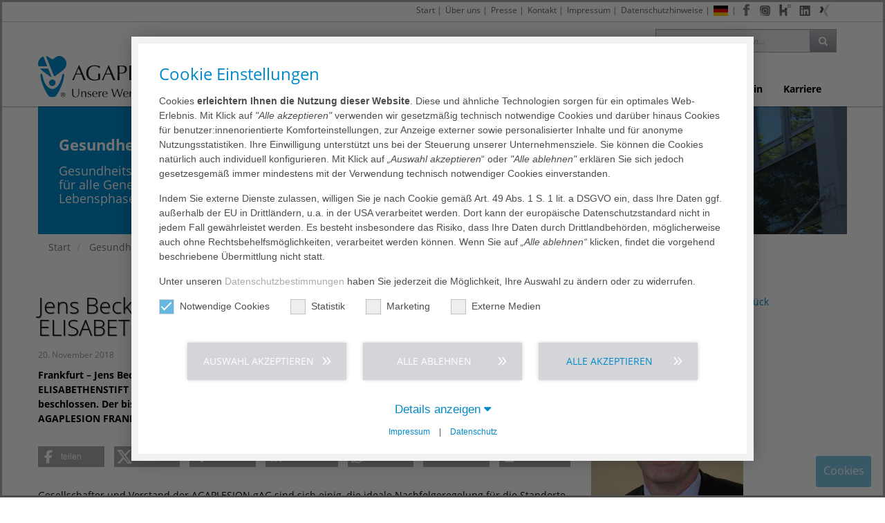

--- FILE ---
content_type: text/html; charset=utf-8
request_url: https://www.agaplesion.de/gesundheitskonzern/presse/news-single/jens-becker-neuer-geschaeftsfuehrer-des-agaplesion-elisabethenstift-darmstadt-3549
body_size: 16887
content:
<!DOCTYPE html>
<html lang="de-DE">
<head>
    <meta charset="utf-8">

<!-- 
	This website is powered by TYPO3 - inspiring people to share!
	TYPO3 is a free open source Content Management Framework initially created by Kasper Skaarhoj and licensed under GNU/GPL.
	TYPO3 is copyright 1998-2026 of Kasper Skaarhoj. Extensions are copyright of their respective owners.
	Information and contribution at https://typo3.org/
-->

<link rel="icon" href="/_assets/0f116573893245e7a7482a5b51c20230/images/favicon.png" type="image/png">
<title>AGAPLESION gAG | Pressemitteilung</title>
<meta http-equiv="x-ua-compatible" content="IE=edge,chrome=1">
<meta name="generator" content="TYPO3 CMS">
<meta name="description" content="Frankfurt – Jens Becker übernimmt zum 14. Januar 2019 die Geschäftsführung des AGAPLESION ELISABETHENSTIFT DARMSTADT. Das hat die Gesellschafterversammlung in ihrer gestrigen Sitzung einstimmig beschlossen. Der bisherige Geschäftsführer Michael Keller wird Sprecher der Geschäftsführung der AGAPLESION FRANKFURTER DIAKONIE KLINIKEN.">
<meta name="robots" content="index,follow">
<meta name="viewport" content="width=device-width, initial-scale=1, maximum-scale=1">
<meta property="og:image" content="https://www.agaplesion.de/fileadmin/user_upload/2/Jens_Becker.jpg">
<meta property="og:image:width" content="220">
<meta property="og:image:height" content="270">
<meta property="og:description" content="Frankfurt – Jens Becker übernimmt zum 14. Januar 2019 die Geschäftsführung des AGAPLESION ELISABETHENSTIFT DARMSTADT. Das hat die Gesellschafterversammlung in ihrer gestrigen Sitzung einstimmig beschlossen. Der bisherige Geschäftsführer Michael Keller wird Sprecher der Geschäftsführung der AGAPLESION FRANKFURTER DIAKONIE KLINIKEN.">
<meta property="og:type" content="website">
<meta property="og:site_name" content="AGAPLESION gAG">
<meta name="twitter:card" content="summary">
<meta name="format-detection" content="telephone=yes">
<meta name="google-site-verification" content="PaLA2g8SkDUvVsP-92GzhTxoBoJ1sLrMY9L3X91_K5A">
<meta name="abstract" content="AGAPLESION ist ein Verbund christlicher und sozialer Einrichtungen. Exzellenz in Medizin, Pflege und Management mit den Werten christlichen Handelns zu verbinden, das haben wir uns zur Aufgabe gemacht.">


<link rel="stylesheet" href="/typo3temp/assets/compressed/merged-3ac24dff9cb271b94ada8e5c29b95386-f8fb50988a1d9ce943cb500335b503ed.css?1768925907" media="all">



<script src="/typo3temp/assets/compressed/merged-78069934f925a271b2f701bfc13bc63a.js?1768908505"></script>


<script data-ignore="1">const cookieConsentConfiguration = JSON.parse('{"cookieName":"cookie_consent","expiryDays":365,"hideOnInit":false,"reloadOnReeditDeny":false,"pushConsentToTagManager":false,"lazyloading":false,"lazyloadingTimeout":120,"consentMode":[],"containerId":"cookie-consent"}');</script>

<meta name="facebook-domain-verification" content="hpomr0d08gsxd3mrx0qygk0r9ktbkr" />
<link rel="canonical" href="https://www.agaplesion.de/gesundheitskonzern/presse/news-single/jens-becker-neuer-geschaeftsfuehrer-des-agaplesion-elisabethenstift-darmstadt-3549">

</head>
<body id="id_105">




















    <div class="wrapper default">

        
    <header class="navbar-fixed-top boxShadowDown bgWhite">
        <div id="top" class="hidden-xs clearfix">
            <div class="container clearfix">
                <div class="row no-padding small">
                    <div class="col-xs-3 col-sm-2 col-lg-4">
                        
                        
                    </div>
                    <div id="meta-nav" class="col-xs-9 col-sm-10 col-lg-8 pull-right">
                        
                        
                            <div id="social-menu">
                                



<ul class="social-menu">
    <li class="menu-divider-first menu-divider "> | </li>
    
        <li class="facebook">
            <a href="http://www.facebook.com/agaplesion" target="_blank">
                <img class="lazy" alt="Facebook" src="/_assets/0f116573893245e7a7482a5b51c20230/images/social-icons/facebook.jpg" width="20" height="58" />
            </a>
        </li>
    
    
    
    
        <li class="instagram">
            <a href="https://www.instagram.com/agaplesion_gag/" target="_blank">
                <img class="lazy" alt="Instagram" src="/_assets/0f116573893245e7a7482a5b51c20230/images/social-icons/instagram.jpg" width="23" height="58" />
            </a>
        </li>
    
    
        <li class="kununu">
            <a href="https://www.kununu.com/de/agaplesion-gag" target="_blank">
                <img class="lazy" alt="Kununu" src="/_assets/0f116573893245e7a7482a5b51c20230/images/social-icons/kununu.jpg" width="25" height="58" />
            </a>
        </li>
    
    
        <li class="linkedin">
            <a href="https://www.linkedin.com/company/9647951" target="_blank">
                <img class="lazy" alt="Linkedin" src="/_assets/0f116573893245e7a7482a5b51c20230/images/social-icons/linkedin.jpg" width="23" height="58" />
            </a>
        </li>
    
    
        <li class="xing">
            <a href="https://www.xing.com/companies/agaplesiongag" target="_blank">
                <img class="lazy" alt="Xing" src="/_assets/0f116573893245e7a7482a5b51c20230/images/social-icons/xing.jpg" width="24" height="58" />
            </a>
        </li>
    
    
    
</ul>
                            </div>
                        

                        
    
        <ul>
            
                <li class="">
                    
                            <a href="/start">Start</a>&#32;&#124;
                        
                </li>
            
                <li class="">
                    
                            <a href="/gesundheitskonzern/agaplesion">Über uns</a>&#32;&#124;
                        
                </li>
            
                <li class="">
                    
                            <a href="/gesundheitskonzern/presse">Presse</a>&#32;&#124;
                        
                </li>
            
                <li class="">
                    
                            <a href="/gesundheitskonzern/kontakt">Kontakt</a>&#32;&#124;
                        
                </li>
            
                <li class="">
                    
                            <a href="/impressum">Impressum</a>&#32;&#124;
                        
                </li>
            
                <li class="">
                    
                            
                                    <a href="/rechtliche-hinweise/datenschutzerklaerung">Datenschutzhinweise</a>&#32;&#124;
                                
                        
                </li>
            
            
                
    
        
            
                
                        <li class="language active de">
                            <a href="/gesundheitskonzern/presse/news-single/jens-becker-neuer-geschaeftsfuehrer-des-agaplesion-elisabethenstift-darmstadt-3549" title="Deutsch">de</a>
                        </li>
                    
            
        
            
        
            
        
    

            
        </ul>
    


                    </div>
                </div>
            </div>
        </div>
        <div class="hidden-xs container clearfix">
            <div class="row no-padding">
                <div class="col-xs-3 col-sm-3 pull-right">
                    
                    

        


<div id="searchTop" class="pull-right">
	<form id="tx_indexedsearch" action="/suche?tx_indexedsearch_pi2%5Baction%5D=search&amp;tx_indexedsearch_pi2%5Bcontroller%5D=Search&amp;cHash=f6f3affda8953cc4a3da97529029348f" method="post">
<div>
<input type="hidden" name="tx_indexedsearch_pi2[__referrer][@extension]" value="IndexedSearch" >
<input type="hidden" name="tx_indexedsearch_pi2[__referrer][@controller]" value="Search" >
<input type="hidden" name="tx_indexedsearch_pi2[__referrer][@action]" value="form" >
<input type="hidden" name="tx_indexedsearch_pi2[__referrer][arguments]" value="YTowOnt9b20a3ad93638e568ed00e4441b378aa8807eced8" >
<input type="hidden" name="tx_indexedsearch_pi2[__referrer][@request]" value="{&quot;@extension&quot;:&quot;IndexedSearch&quot;,&quot;@controller&quot;:&quot;Search&quot;,&quot;@action&quot;:&quot;form&quot;}4fbc38da9012304a94ba6656898f5f44e20fd1c7" >
<input type="hidden" name="tx_indexedsearch_pi2[__trustedProperties]" value="{&quot;search&quot;:{&quot;_sections&quot;:1,&quot;_freeIndexUid&quot;:1,&quot;pointer&quot;:1,&quot;ext&quot;:1,&quot;searchType&quot;:1,&quot;defaultOperand&quot;:1,&quot;mediaType&quot;:1,&quot;sortOrder&quot;:1,&quot;group&quot;:1,&quot;languageUid&quot;:1,&quot;desc&quot;:1,&quot;numberOfResults&quot;:1,&quot;extendedSearch&quot;:1,&quot;sword&quot;:1}}212634f7759d829ad5c8bffc87fa27cc722ee014" >
</div>

		<div class="tx-indexedsearch-hidden-fields">
			<input type="hidden" name="tx_indexedsearch_pi2[search][_sections]" value="0" />
			<input id="tx_indexedsearch_freeIndexUid" type="hidden" name="tx_indexedsearch_pi2[search][_freeIndexUid]" value="_" />
			<input id="tx_indexedsearch_pointer" type="hidden" name="tx_indexedsearch_pi2[search][pointer]" value="0" />
			<input type="hidden" name="tx_indexedsearch_pi2[search][ext]" value="" />
			<input type="hidden" name="tx_indexedsearch_pi2[search][searchType]" value="1" />
			<input type="hidden" name="tx_indexedsearch_pi2[search][defaultOperand]" value="0" />
			<input type="hidden" name="tx_indexedsearch_pi2[search][mediaType]" value="-1" />
			<input type="hidden" name="tx_indexedsearch_pi2[search][sortOrder]" value="rank_flag" />
			<input type="hidden" name="tx_indexedsearch_pi2[search][group]" value="" />
			<input type="hidden" name="tx_indexedsearch_pi2[search][languageUid]" value="0" />
			<input type="hidden" name="tx_indexedsearch_pi2[search][desc]" value="" />
			<input type="hidden" name="tx_indexedsearch_pi2[search][numberOfResults]" value="10" />
			<input type="hidden" name="tx_indexedsearch_pi2[search][extendedSearch]" value="" />
		</div>
		<div class="input-group">
			<input id="tx-indexedsearch-searchbox-sword" class="form-control" placeholder="In AGAPLESION.de suchen..." type="text" name="tx_indexedsearch_pi2[search][sword]" value="" />
			<span class="input-group-btn"><button class="btn btn-primary btn-gradient gradientGrey gradient" type="submit"><i class="fa fa-search"></i></button></span>
		</div>
	</form>
	<script>
		var form = document.getElementById('tx_indexedsearch');
		var searchInput = document.getElementById('tx-indexedsearch-searchbox-sword');
		form.addEventListener('submit', function (e) {
			var action = e.target.action;
			action = action.slice(0, action.indexOf('?'));
			console.log(action + '?q=' + searchInput.value);
			//e.target.action = action + '?q=' + searchInput.value;
		});
	</script>
</div>



    


                </div>
            </div>

        </div>
        <div class="container clearfix no-padding  ">
            <nav id="navigation">
                <div class="navbar navbar-default yamm">
                    <div class="navbar-header">

                        <div id="logo">
                            
                            <a href="/start">
                                
                                    
                                            <img class="img-responsive img-logo" loading="lazy" alt="Agaplesion" src="/fileadmin/user_upload/AGAPLESION_logo.svg" width="230" height="60" />
                                        
                                
                            </a>
                        </div>

                        <div class="mobile-nav-menu clearfix">
                            <button id="navToggle" type="button" data-toggle="collapse" data-target="#navbar-collapse-grid" class="btn-primary btn-gradient gradientBlue txtWhite   gradient   navbar-toggle">
                                <i class="fa fa-bars"></i></button>

                            
                                <button type="button" data-toggle="collapse" data-target="#searchTopMobile" class="btn-primary btn-gradient gradientBlue gradient  navbar-toggle">
                                    <i class="fa fa-search"></i></button>
                            

                            
                                <button type="button" data-toggle="dropdown" data-target="#languageSelect" class="btn-primary btn-gradient gradientBlue gradient  navbar-toggle">
                                    <i class="fa fa-globe"></i>
                                </button>
                                <div id="languageSelect">
                                    
    
        <ul class="dropdown-menu language">
            
                
                    
                            <li class="active de">
                                <a href="/gesundheitskonzern/presse/news-single/jens-becker-neuer-geschaeftsfuehrer-des-agaplesion-elisabethenstift-darmstadt-3549" title="Deutsch">de</a>
                            </li>
                        
                
            
                
            
                
            
        </ul>
    

                                </div>
                            

                            
                                <div id="social-menu-mobile">
                                    



<ul class="social-menu">
    <li class="menu-divider-first menu-divider "> | </li>
    
        <li class="facebook">
            <a href="http://www.facebook.com/agaplesion" target="_blank">
                <img class="lazy" alt="Facebook" src="/_assets/0f116573893245e7a7482a5b51c20230/images/social-icons/facebook.jpg" width="20" height="58" />
            </a>
        </li>
    
    
    
    
        <li class="instagram">
            <a href="https://www.instagram.com/agaplesion_gag/" target="_blank">
                <img class="lazy" alt="Instagram" src="/_assets/0f116573893245e7a7482a5b51c20230/images/social-icons/instagram.jpg" width="23" height="58" />
            </a>
        </li>
    
    
        <li class="kununu">
            <a href="https://www.kununu.com/de/agaplesion-gag" target="_blank">
                <img class="lazy" alt="Kununu" src="/_assets/0f116573893245e7a7482a5b51c20230/images/social-icons/kununu.jpg" width="25" height="58" />
            </a>
        </li>
    
    
        <li class="linkedin">
            <a href="https://www.linkedin.com/company/9647951" target="_blank">
                <img class="lazy" alt="Linkedin" src="/_assets/0f116573893245e7a7482a5b51c20230/images/social-icons/linkedin.jpg" width="23" height="58" />
            </a>
        </li>
    
    
        <li class="xing">
            <a href="https://www.xing.com/companies/agaplesiongag" target="_blank">
                <img class="lazy" alt="Xing" src="/_assets/0f116573893245e7a7482a5b51c20230/images/social-icons/xing.jpg" width="24" height="58" />
            </a>
        </li>
    
    
    
</ul>
                                </div>
                            

                            
                        </div>

                    </div>
                    <div id="navbar-collapse-grid" class="navbar-collapse collapse">
                        
                        <div class="nav-container">
                            
    <ul class="nav navbar-nav">
        
            
                    <li class="agaM">
                        <a href="/gesundheitskonzern/agaplesion" data-toggle="agaM" class="agaM-toggle">
                            Gesundheitskonzern
                            <b class="caret"></b>
                        </a>
                        
    
        <div class="agaM-menu bigNav fadeNav">
            <div class="row no-margin no-padding">
                <div class="col-md-8 no-padding">
                    <div class="clearfix">
                        <ul class="bigNavMenu col-md-4 col-sm-12">
                            
                                
                                        <li class="hassub">
                                            <a href="/gesundheitskonzern/agaplesion">
                                                AGAPLESION gAG
                                                <i class='fa fa-angle-right pull-right marginR10'></i>
                                            </a>
                                            
    
        <ul class="col-md-4">
            
                
                        <li class="nosub">
                            <a href="/gesundheitskonzern/agaplesion">AGAPLESION gAG</a>
                        </li>
                    
            
                
                        <li class="nosub">
                            <a href="/gesundheitskonzern/agaplesion/vorstand">Vorstand</a>
                        </li>
                    
            
                
                        <li class="nosub">
                            <a href="/gesundheitskonzern/agaplesion/aufsichtsrat">Aufsichtsrat</a>
                        </li>
                    
            
                
                        <li class="nosub">
                            <a href="/gesundheitskonzern/agaplesion/beteiligung">Beteiligung</a>
                        </li>
                    
            
                
                        <li class="nosub">
                            <a href="/gesundheitskonzern/agaplesion/compliance">Compliance</a>
                        </li>
                    
            
                
                        <li class="nosub">
                            <a href="/gesundheitskonzern/agaplesion/standortfinder">Standortfinder</a>
                        </li>
                    
            
        </ul>
    

                                        </li>
                                    
                            
                                
                                        <li class="nosub">
                                            <a href="/gesundheitskonzern/managementstruktur">Managementstruktur</a>
                                        </li>
                                    
                            
                                
                                        <li class="nosub">
                                            <a href="/gesundheitskonzern/organisationsentwicklung">Organisationsentwicklung</a>
                                        </li>
                                    
                            
                                
                                        <li class="nosub">
                                            <a href="/gesundheitskonzern/kultur">Kultur</a>
                                        </li>
                                    
                            
                                
                                        <li class="nosub">
                                            <a href="/gesundheitskonzern/diakonie">Christliche Identität</a>
                                        </li>
                                    
                            
                                
                                        <li class="hassub">
                                            <a href="/gesundheitskonzern/innovationen">
                                                Innovationen
                                                <i class='fa fa-angle-right pull-right marginR10'></i>
                                            </a>
                                            
    
        <ul class="col-md-4">
            
                
                        <li class="nosub">
                            <a href="/gesundheitskonzern/innovationen">AGAPLESION Innovation</a>
                        </li>
                    
            
                
                        <li class="nosub">
                            <a href="/gesundheitskonzern/innovationen/innovationsprojekte">Innovationsprojekte</a>
                        </li>
                    
            
                
                        <li class="nosub">
                            <a href="/gesundheitskonzern/innovationen/kooperationspartner">Kooperationspartner:innen</a>
                        </li>
                    
            
                
                        <li class="nosub">
                            <a href="/gesundheitskonzern/innovationen/forschungsinstitute">Forschungsinstitute</a>
                        </li>
                    
            
                
                        <li class="nosub">
                            <a href="/gesundheitskonzern/innovationen/foerderung">Förderung</a>
                        </li>
                    
            
        </ul>
    

                                        </li>
                                    
                            
                                
                                        <li class="nosub">
                                            <a href="/digitalsierung">Digitalisierung</a>
                                        </li>
                                    
                            
                                
                                        <li class="nosub">
                                            <a href="/gesundheitskonzern/nachhaltigkeit">Nachhaltigkeit</a>
                                        </li>
                                    
                            
                                
                                        <li class="nosub">
                                            <a href="/gesundheitskonzern/aga-gegen-gewalt">AGA gegen Gewalt</a>
                                        </li>
                                    
                            
                                
                                        <li class="hassub">
                                            <a href="/gesundheitskonzern/presse">
                                                Presse &amp; Infocenter
                                                <i class='fa fa-angle-right pull-right marginR10'></i>
                                            </a>
                                            
    
        <ul class="col-md-4">
            
                
                        <li class="nosub">
                            <a href="/gesundheitskonzern/presse">Presse &amp; Infocenter</a>
                        </li>
                    
            
                
                        <li class="nosub">
                            <a href="/gesundheitskonzern/presse/daten-fakten">Daten &amp; Fakten</a>
                        </li>
                    
            
                
                        <li class="nosub">
                            <a href="/gesundheitskonzern/presse/pressefotos">Pressefotos</a>
                        </li>
                    
            
                
                        <li class="nosub">
                            <a href="/gesundheitskonzern/presse/download">Downloadcenter</a>
                        </li>
                    
            
        </ul>
    

                                        </li>
                                    
                            
                                
                                        <li class="nosub">
                                            <a href="/stiftung">AGAPLESION Stiftung</a>
                                        </li>
                                    
                            
                                
                                        <li class="nosub">
                                            <a href="/gesundheitskonzern/kontakt">Kontakt</a>
                                        </li>
                                    
                            
                        </ul>
                    </div>
                </div>
                <div class="navContent col-md-4">
                    


<div class="frame frame-custom-108 frame-type-textpic frame-layout-0 col-xs-12 col-md-8   "><span class="anchor-container"><a id="c46308" class="anchor"></a></span><div class="ce-textpic ce-center ce-above"><div class="ce-gallery" data-ce-columns="1" data-ce-images="1"><div class="ce-outer"><div class="ce-inner"><div class="ce-row"><div class="ce-column"><figure class="image "><img class="image-embed-item" alt="LeadingEmployer 2025" title="AGA_LeadingEmployer_2025.jpg" loading="lazy" src="/fileadmin/_processed_/2/5/csm_AGA_LeadingEmployer_2025_df4a48e671.jpg" width="92" height="134" /></figure></div></div></div></div></div><div class="ce-bodytext"><p><a href="https://www.agaplesion-karriere.de/jobs/jobfinder" target="_blank" title="Zu den Stellenangeboten">Stellenangebote ›</a></p></div></div></div>





<div class="frame frame-custom-104 frame-type-textpic frame-layout-0 col-xs-12 col-md-4   "><span class="anchor-container"><a id="c2290" class="anchor"></a></span><div class="ce-textpic ce-right ce-above"><div class="ce-gallery" data-ce-columns="1" data-ce-images="1"><div class="ce-row"><div class="ce-column"><figure class="image "><img class="image-embed-item" alt="Standortkarte" title="AGA-4655_Agaplesion-Standortkarte_grau_20240703.png" loading="lazy" src="/fileadmin/_processed_/2/3/csm_AGA-4655_Agaplesion-Standortkarte_grau_20240703_d4e384e4e9.png" width="130" height="178" /></figure></div></div></div><div class="ce-bodytext"><p><a href="/gesundheitskonzern/agaplesion/standortfinder" title="Zur Standortkarte">Standorte ›</a></p></div></div></div>



                </div>
            </div>
        </div>
    

                    </li>
                
        
            
                    <li class="agaM">
                        <a href="/agaplesion-krankenhaeuser" data-toggle="agaM" class="agaM-toggle">
                            Krankenhäuser
                            <b class="caret"></b>
                        </a>
                        
    
        <div class="agaM-menu bigNav fadeNav">
            <div class="row no-margin no-padding">
                <div class="col-md-8 no-padding">
                    <div class="clearfix">
                        <ul class="bigNavMenu col-md-4 col-sm-12">
                            
                                
                                        <li class="nosub">
                                            <a href="/agaplesion-krankenhaeuser">Krankenhäuser</a>
                                        </li>
                                    
                            
                                
                                        <li class="nosub">
                                            <a href="/krankenhaus/pflege">Pflege</a>
                                        </li>
                                    
                            
                                
                                        <li class="hassub">
                                            <a href="/krankenhaus/qualitaet">
                                                EinsA-Qualität
                                                <i class='fa fa-angle-right pull-right marginR10'></i>
                                            </a>
                                            
    
        <ul class="col-md-4">
            
                
                        <li class="nosub">
                            <a href="/krankenhaus/qualitaet">EinsA-Qualität</a>
                        </li>
                    
            
                
                        <li class="nosub">
                            <a href="/krankenhaus/qualitaet/krankenhaus-qualittsmanagement">Qualitätsmanagement</a>
                        </li>
                    
            
                
                        <li class="nosub">
                            <a href="/krankenhaus/qualitaet/medizin-und-qualitaet">Medizin &amp; Qualität</a>
                        </li>
                    
            
                
                        <li class="nosub">
                            <a href="/krankenhaus/qualitaet/patientensicherheit-hygiene">Patientensicherheit &amp; Hygiene</a>
                        </li>
                    
            
        </ul>
    

                                        </li>
                                    
                            
                                
                                        <li class="nosub">
                                            <a href="/krankenhaus/standortfinder-krankenhaus">Standortfinder</a>
                                        </li>
                                    
                            
                        </ul>
                    </div>
                </div>
                <div class="navContent col-md-4">
                    


<div class="frame frame-default frame-type-shortcut frame-layout-0"><span class="anchor-container"><a id="c13782" class="anchor"></a></span><div class="frame frame-custom-108 frame-type-textpic frame-layout-0 col-xs-12 col-md-8   "><span class="anchor-container"><a id="c46308" class="anchor"></a></span><div class="ce-textpic ce-center ce-above"><div class="ce-gallery" data-ce-columns="1" data-ce-images="1"><div class="ce-outer"><div class="ce-inner"><div class="ce-row"><div class="ce-column"><figure class="image "><img class="image-embed-item" alt="LeadingEmployer 2025" title="AGA_LeadingEmployer_2025.jpg" loading="lazy" src="/fileadmin/_processed_/2/5/csm_AGA_LeadingEmployer_2025_df4a48e671.jpg" width="92" height="134" /></figure></div></div></div></div></div><div class="ce-bodytext"><p><a href="https://www.agaplesion-karriere.de/jobs/jobfinder" target="_blank" title="Zu den Stellenangeboten">Stellenangebote ›</a></p></div></div></div><div class="frame frame-custom-104 frame-type-textpic frame-layout-0 col-xs-12 col-md-4   "><span class="anchor-container"><a id="c2290" class="anchor"></a></span><div class="ce-textpic ce-right ce-above"><div class="ce-gallery" data-ce-columns="1" data-ce-images="1"><div class="ce-row"><div class="ce-column"><figure class="image "><img class="image-embed-item" alt="Standortkarte" title="AGA-4655_Agaplesion-Standortkarte_grau_20240703.png" loading="lazy" src="/fileadmin/_processed_/2/3/csm_AGA-4655_Agaplesion-Standortkarte_grau_20240703_d4e384e4e9.png" width="130" height="178" /></figure></div></div></div><div class="ce-bodytext"><p><a href="/gesundheitskonzern/agaplesion/standortfinder" title="Zur Standortkarte">Standorte ›</a></p></div></div></div></div>



                </div>
            </div>
        </div>
    

                    </li>
                
        
            
                    <li>
                        
                                <a href="/wohnen-und-pflegen-agaplesion">Wohnen &amp; Pflegen</a>
                            
                    </li>
                
        
            
                    <li class="agaM">
                        <a href="/servicebereiche/servicegesellschaften" data-toggle="agaM" class="agaM-toggle">
                            Servicegesellschaften
                            <b class="caret"></b>
                        </a>
                        
    
        <div class="agaM-menu bigNav fadeNav">
            <div class="row no-margin no-padding">
                <div class="col-md-8 no-padding">
                    <div class="clearfix">
                        <ul class="bigNavMenu col-md-4 col-sm-12">
                            
                                
                                        <li class="nosub">
                                            <a href="/servicebereiche/servicegesellschaften">Servicegesellschaften</a>
                                        </li>
                                    
                            
                                
                                        <li class="nosub">
                                            <a href="/servicebereiche/logistik">Logistik</a>
                                        </li>
                                    
                            
                                
                                        <li class="nosub">
                                            <a href="/servicebereiche/catering">Catering</a>
                                        </li>
                                    
                            
                                
                                        <li class="nosub">
                                            <a href="/servicebereiche/reinigung">Reinigung</a>
                                        </li>
                                    
                            
                                
                                        <li class="nosub">
                                            <a href="/servicebereiche/medizintechnik">Medizintechnik</a>
                                        </li>
                                    
                            
                                
                                        <li class="nosub">
                                            <a href="/servicebereiche/agacareit">AGAcareIT</a>
                                        </li>
                                    
                            
                        </ul>
                    </div>
                </div>
                <div class="navContent col-md-4">
                    


<div class="frame frame-default frame-type-shortcut frame-layout-0"><span class="anchor-container"><a id="c118065" class="anchor"></a></span><div class="frame frame-custom-108 frame-type-textpic frame-layout-0 col-xs-12 col-md-8   "><span class="anchor-container"><a id="c46308" class="anchor"></a></span><div class="ce-textpic ce-center ce-above"><div class="ce-gallery" data-ce-columns="1" data-ce-images="1"><div class="ce-outer"><div class="ce-inner"><div class="ce-row"><div class="ce-column"><figure class="image "><img class="image-embed-item" alt="LeadingEmployer 2025" title="AGA_LeadingEmployer_2025.jpg" loading="lazy" src="/fileadmin/_processed_/2/5/csm_AGA_LeadingEmployer_2025_df4a48e671.jpg" width="92" height="134" /></figure></div></div></div></div></div><div class="ce-bodytext"><p><a href="https://www.agaplesion-karriere.de/jobs/jobfinder" target="_blank" title="Zu den Stellenangeboten">Stellenangebote ›</a></p></div></div></div><div class="frame frame-custom-104 frame-type-textpic frame-layout-0 col-xs-12 col-md-4   "><span class="anchor-container"><a id="c2290" class="anchor"></a></span><div class="ce-textpic ce-right ce-above"><div class="ce-gallery" data-ce-columns="1" data-ce-images="1"><div class="ce-row"><div class="ce-column"><figure class="image "><img class="image-embed-item" alt="Standortkarte" title="AGA-4655_Agaplesion-Standortkarte_grau_20240703.png" loading="lazy" src="/fileadmin/_processed_/2/3/csm_AGA-4655_Agaplesion-Standortkarte_grau_20240703_d4e384e4e9.png" width="130" height="178" /></figure></div></div></div><div class="ce-bodytext"><p><a href="/gesundheitskonzern/agaplesion/standortfinder" title="Zur Standortkarte">Standorte ›</a></p></div></div></div></div>



                </div>
            </div>
        </div>
    

                    </li>
                
        
            
                    <li>
                        
                                <a href="/agaplesion-magazin">Magazin</a>
                            
                    </li>
                
        
            
                    <li>
                        
                                <a href="https://www.agaplesion-karriere.de/start" target="_blank">Karriere</a>
                            
                    </li>
                
        
    </ul>

                            <div class="visible-xs visible-sm mobileMetaNav">
                                
    
        <ul class="nav navbar-nav">
            
                <li>
                    <a href="/gesundheitskonzern/presse">Presse</a>
                </li>
            
                <li>
                    <a href="/gesundheitskonzern/kontakt">Kontakt</a>
                </li>
            
                <li>
                    <a href="/impressum">Impressum</a>
                </li>
            
                <li>
                    <a href="/rechtliche-hinweise/datenschutzerklaerung">Datenschutzhinweise</a>
                </li>
            
        </ul>
    

                            </div>
                        </div>

                        
                    </div>

                    

                </div>
            </nav>

            
                <div id="searchTopMobile" class="visible-xs pull-right collapse">
                    
                    

        


<form id="tx_indexedsearch_mobile" action="/suche?tx_indexedsearch_pi2%5Baction%5D=search&amp;tx_indexedsearch_pi2%5Bcontroller%5D=Search&amp;cHash=f6f3affda8953cc4a3da97529029348f" method="post">
<div>
<input type="hidden" name="tx_indexedsearch_pi2[__referrer][@extension]" value="IndexedSearch" >
<input type="hidden" name="tx_indexedsearch_pi2[__referrer][@controller]" value="Search" >
<input type="hidden" name="tx_indexedsearch_pi2[__referrer][@action]" value="form" >
<input type="hidden" name="tx_indexedsearch_pi2[__referrer][arguments]" value="YTowOnt9b20a3ad93638e568ed00e4441b378aa8807eced8" >
<input type="hidden" name="tx_indexedsearch_pi2[__referrer][@request]" value="{&quot;@extension&quot;:&quot;IndexedSearch&quot;,&quot;@controller&quot;:&quot;Search&quot;,&quot;@action&quot;:&quot;form&quot;}4fbc38da9012304a94ba6656898f5f44e20fd1c7" >
<input type="hidden" name="tx_indexedsearch_pi2[__trustedProperties]" value="{&quot;search&quot;:{&quot;_sections&quot;:1,&quot;_freeIndexUid&quot;:1,&quot;pointer&quot;:1,&quot;ext&quot;:1,&quot;searchType&quot;:1,&quot;defaultOperand&quot;:1,&quot;mediaType&quot;:1,&quot;sortOrder&quot;:1,&quot;group&quot;:1,&quot;languageUid&quot;:1,&quot;desc&quot;:1,&quot;numberOfResults&quot;:1,&quot;extendedSearch&quot;:1,&quot;sword&quot;:1}}212634f7759d829ad5c8bffc87fa27cc722ee014" >
</div>

	<div class="tx-indexedsearch-hidden-fields">
		<input type="hidden" name="tx_indexedsearch_pi2[search][_sections]" value="0" />
		<input id="tx_indexedsearch_freeIndexUid_mobile" type="hidden" name="tx_indexedsearch_pi2[search][_freeIndexUid]" value="_" />
		<input id="tx_indexedsearch_pointer_mobile" type="hidden" name="tx_indexedsearch_pi2[search][pointer]" value="0" />
		<input type="hidden" name="tx_indexedsearch_pi2[search][ext]" value="" />
		<input type="hidden" name="tx_indexedsearch_pi2[search][searchType]" value="1" />
		<input type="hidden" name="tx_indexedsearch_pi2[search][defaultOperand]" value="0" />
		<input type="hidden" name="tx_indexedsearch_pi2[search][mediaType]" value="-1" />
		<input type="hidden" name="tx_indexedsearch_pi2[search][sortOrder]" value="rank_flag" />
		<input type="hidden" name="tx_indexedsearch_pi2[search][group]" value="" />
		<input type="hidden" name="tx_indexedsearch_pi2[search][languageUid]" value="0" />
		<input type="hidden" name="tx_indexedsearch_pi2[search][desc]" value="" />
		<input type="hidden" name="tx_indexedsearch_pi2[search][numberOfResults]" value="10" />
		<input type="hidden" name="tx_indexedsearch_pi2[search][extendedSearch]" value="" />
	</div>
	<div class="input-group">
		<input id="tx-indexedsearch-searchbox-sword-mobile" class="form-control" placeholder="In Seite suchen ..." type="text" name="tx_indexedsearch_pi2[search][sword]" value="" />
		<span class="input-group-btn"><button class="btn btn-primary btn-gradient gradientBlue gradient" type="submit"><i class="fa fa-caret-right"></i></button></span>
	</div>
</form>



    


                </div>
            
        </div>
    </header>


        
        <div class="">
            



        <div id="c118124" class="    ">
            
    <div id="page-header" class="karriere-page-header">
        <div class="container">
            <div class="row no-padding bgBlue key-vis">
                <div class="keyvis-caption col-12 col-md-3 txtWhite no-padding  no-margin">
                    <div class="padding20">
                        <header>
                            <h1>
                                Gesundheitskonzern
                                <span>
                                    Gesundheitsdienstleistungen für alle Generationen und Lebensphasen
                                </span>
                            </h1>
                        </header>
                    </div>
                </div>
                <div class="keyvis-image col-xs-12 col-sm-9 col-md-9 col-lg-9 no-margin no-padding overFlowHidden " style="height: 163px;">
                    



    
            
                
                    <picture>
                        <source srcset="/fileadmin/_processed_/a/e/csm_Web_IMG_8016-bearb_4072e62c9e.jpg" media="(min-width: 992px)">
                        <img src="/fileadmin/_processed_/a/e/csm_Web_IMG_8016-bearb_a4de501c73.jpg"
                             alt="AGAPLESION Fahnen wehen vor Gebäude und grünen Bäumen"
                             title="Web_IMG_8016-bearb.jpg">
                    </picture>
                
            
        

                </div>
            </div>
        </div>
    </div>

        </div>
    




        </div>
        

        
            <div class="page-section no-margin no-padding">
                <div class="container no-padding">
                    <div class="row no-padding no-margin">
                        <div class="col-xs-12 col-lg-12">
                            
                            
    
        <ol class="breadcrumb">
            
                    
                            <li class="sub">
                                <a href="/start">Start</a>
                            </li>
                        
            
                    
                            <li class="sub">
                                <a href="/gesundheitskonzern/agaplesion">Gesundheitskonzern</a>
                            </li>
                        
            
                    
                            <li class="sub">
                                <a href="/gesundheitskonzern/presse">Presse &amp; Infocenter</a>
                            </li>
                        
            
                    
                            <li class="active">
                                Jens Becker neuer Geschäftsführer des  AGAPLESION&hellip;
                            </li>
                        
            
        </ol>
    

                        </div>
                        <div class="clearfix"></div>
                    </div>
                </div>
            </div>
        

        

        <div class="no-padding marginB20 content">
            <div class="container">
                <div class="row paddingTB20">
                    <div class="col-md-12 ">
                        <!--TYPO3SEARCH_begin-->
                        


<div class="frame frame-default frame-type-news_newsdetail frame-layout-0    "><span class="anchor-container"><a id="c2240" class="anchor"></a></span><div class="news news-single"><div class="article" itemscope="itemscope" itemtype="http://schema.org/Article"><div class="row"><div class="news-backlink-wrap col-md-2 col-xs-12 pull-right"><a href="/gesundheitskonzern/presse?sessionback=1&amp;cHash=ea2bd37e3ff4a99f6fd4cb4ae62649af">
                                    &lt; zurück
                                </a></div><div class="col-md-10 col-xs-12"><h1>
                        Jens Becker neuer Geschäftsführer des  AGAPLESION ELISABETHENSTIFT DARMSTADT
                        
                    </h1></div><div class="col-md-12 col-xs-12 small txtLightGrey"><p><span class="news-list-date">
                            20. November 2018
                        </span></p></div><div class="news-text-wrap col-md-8 col-xs-12"><div class="teaser-text introTxt"><p>Frankfurt – Jens Becker übernimmt zum 14. Januar 2019 die Geschäftsführung des AGAPLESION ELISABETHENSTIFT DARMSTADT. Das hat die Gesellschafterversammlung in ihrer gestrigen Sitzung einstimmig beschlossen. Der bisherige Geschäftsführer Michael Keller wird Sprecher der Geschäftsführung der AGAPLESION FRANKFURTER DIAKONIE KLINIKEN.</p></div><style>
                        .content .shariff-button:before {
                            content: none;
                        }
                    </style><div class="news-social-wrap col-md-12 col-xs-12 marginTB20"><div xmlns:rx="http://typo3.org/ns/Reelworx/RxShariff/ViewHelper"><div data-theme="grey" data-mail-url="mailto:" data-services="[&#039;facebook&#039;,&#039;twitter&#039;,&#039;xing&#039;,&#039;linkedin&#039;,&#039;googleplus&#039;,&#039;whatsapp&#039;,&#039;mail&#039;,&#039;print&#039;]" data-lang="de" class="shariff"></div></div></div><p> Gesellschafter und Vorstand der AGAPLESION gAG sind sich einig, die ideale Nachfolgeregelung für die Standorte in Frankfurt und Darmstadt gefunden zu haben: „Jens Becker ist ein erfahrener Krankenhausmanager, der bereits diverse Krankenhäuser geleitet hat. Wir freuen uns, dass wir ihn für das AGAPLESION ELISABETHENSTIFT DARMSTADT gewinnen konnten und wünschen ihm zum Start alles Gute“, erklärt Dr. Markus Horneber, Vorstandsvorsitzender AGAPLESION gAG. 
</p><p>Der 49-jährige Dipl.-Kaufmann Becker studierte Wirtschaftswissenschaften und begann seine Karriere in einer großen Wirtschaftsprüfungs- und Unternehmensberatungsgesellschaft, bevor er ins Krankenhausmanagement wechselte. Zuletzt führte er die Geschäfte einer Hamburger Klinik mit über 500 Betten und rund 1.000 Mitarbeitenden. Über seinen neuen Arbeitgeber sagt er: „AGAPLESION ist ein innovativer Gesundheitskonzern, der seinen Zukunftsgeist immer wieder unter Beweis stellt. Insbesondere das AGAPLESION ELISABETHENSTIFT DARMSTADT ist ein sehr gut aufgestelltes Traditionshaus, das sich auch durch sein umfassendes Leistungsangebot und seinen sektorenübergreifenden Versorgungsansatz auszeichnet. „Ich freue mich sehr, gemeinsam mit den Mitarbeitenden die zukünftige Entwicklung nachhaltig zu gestalten.“ 
</p><p>Dass Michael Keller (52) nach Frankfurt wechselt, sobald die Nachfolgeregelung in Darmstadt geregelt ist, hat der Gesundheitskonzern bereits im März 2018 bekannt gegeben. „Herr Keller hat über die Jahre hinweg bewiesen, dass er über umfangreiches Know-how im Gesundheitswesen verfügt. Unseren Gesundheitskonzern und die AGAPLESION FRANKFURTER DIAKONIE KLINIKEN kennt er sehr gut“, betont Jörg Marx, Vorstand AGAPLESION gAG. 
</p><p>Keller war bereits von 1995 bis 2008 für die AGAPLESION FRANKFURTER DIAKONIE KLINIKEN tätig, zunächst als Leiter Finanz- und Rechnungswesen, später als Kaufmännischer Geschäftsführer: „Ich komme gern nach Frankfurt zurück. Die beiden Frankfurter Häuser sind sehr gut aufgestellt, und die Mitarbeitenden leisten hervorragende Arbeit für die Patienten.“ Keller ist seit 2002 Prokurist der AGAPLESION gAG und vertritt den Konzern in zahlreichen Gremien der Gesundheitswirtschaft, u.a. in den Vorständen der Hessischen Krankenhausgesellschaft (HKG) und des Deutschen Evangelischen Krankenhausverbandes (DEKV). Im Jahr 2008 wurde er Geschäftsführer des AGAPLESION ELISABETHENSTIFT DARMSTADT. Im vergangenen Jahr übernahm er zusätzlich die Leitung des AGAPLESION BETHANIEN KRANKENHAUS HEIDELBERG.
</p><p>Marx betont: „Unser Dank gilt insbesondere allen Frankfurter Mitarbeitenden und Geschäftsführer Jürgen Schäfer, der in der Interimszeit die Geschäfte der AGAPLESION FRANKFURTER DIAKONIE KLINIKEN alleine geführt hat. Mit der Nachbesetzung in Darmstadt und dem Wechsel von Herrn Keller nach Frankfurt ist die Geschäftsführung der AGAPLESION FRANKFURTER DIAKONIE KLINIKEN nun wieder vollständig besetzt.“<b></b></p><p><b>Pressekontakt</b><br>AGAPLESION gemeinnützige Aktiengesellschaft<br>Ginnheimer Landstraße 94, 60487 Frankfurt am Main<br>Sina Hottenbacher, Unternehmenskommunikation<br>T (069) 95 33 – 9432, F (069) 95 33 – 891 9432<br>presse@agaplesion.de, www.agaplesion.de</p></div><div class="news-text-wrap col-md-4 col-xs-12"><!-- media files --><div class="news-img-wrap"><div class="outer"><div class="mediaelement mediaelement-image"><a href="/fileadmin/_processed_/d/4/csm_Jens_Becker_c60748fc99.jpg" title="" data-title="Jens Becker, designierter Geschäftsführer des AGAPLESION ELISABETHENSTIFT DARMSTADT. " class="magnificpopup" rel="magnificpopup[myImageSet]"><img itemprop="image" alt="Jens Becker, designierter Geschäftsführer des AGAPLESION ELISABETHENSTIFT DARMSTADT. " loading="lazy" src="/fileadmin/user_upload/2/Jens_Becker.jpg" width="220" height="270" /></a></div><p class="news-img-caption">
		Jens Becker, designierter Geschäftsführer des AGAPLESION ELISABETHENSTIFT DARMSTADT. 
	</p></div><div class="outer"><div class="mediaelement mediaelement-image"><a href="/fileadmin/_processed_/6/1/csm_Michael_Keller-_b38af4c7ae.jpg" title="" data-title="Michael Keller, designierter Geschäftsführer der AGAPLESION FRANKFURTER DIAKONIE KLINIKEN" class="magnificpopup" rel="magnificpopup[myImageSet]"><img itemprop="image" alt="Michael Keller, designierter Geschäftsführer der AGAPLESION FRANKFURTER DIAKONIE KLINIKEN" loading="lazy" src="/fileadmin/user_upload/2/Michael_Keller-.jpg" width="220" height="270" /></a></div><p class="news-img-caption">
		Michael Keller, designierter Geschäftsführer der AGAPLESION FRANKFURTER DIAKONIE KLINIKEN
	</p></div></div></div><div class="news-related-wrap col-md-12 col-xs-12 clearfix"></div></div><style>
                .content .shariff-button:before {
                    content: none;
                }
            </style><div xmlns:rx="http://typo3.org/ns/Reelworx/RxShariff/ViewHelper"><div data-theme="grey" data-mail-url="mailto:" data-services="[&#039;facebook&#039;,&#039;twitter&#039;,&#039;xing&#039;,&#039;linkedin&#039;,&#039;googleplus&#039;,&#039;whatsapp&#039;,&#039;mail&#039;,&#039;print&#039;]" data-lang="de" class="shariff"></div></div></div></div></div>



                        <!--TYPO3SEARCH_end-->
                    </div>
                    
                </div>
            </div>
        </div>

        
    <footer>
        <div class="container overFlowHidden">
            <div class="row no-padding bgHeart">
                <div class="effect-loaded hidden-xs col-xs-12 col-sm-12 col-md-3 bgBlue equalHeight ">
                    <div class="paddingTB20">
                        
                        


<div class="frame frame-default frame-type-text frame-layout-0    "><span class="anchor-container"><a id="c1" class="anchor"></a></span><header><h4 class="">
                Ganzheitliche Lösungen für eine moderne Medizin und Pflege
            </h4></header><p>Als christlicher Gesundheitskonzern behandelt und betreut AGAPLESION Menschen in allen Lebensphasen. Unsere Werte sind im christlichen Glauben begründet. Sie sind die Basis unseres Handelns. Wir verbinden sie mit Exzellenz in Medizin und Pflege sowie einem verantwortungsvollen Management. Mit der Stärke und Verbindlichkeit eines Konzerns bieten wir unseren Einrichtungen eine sichere Zukunft.</p></div>



                    </div>
                </div>
                <div class="effect-loaded hidden-xs col-xs-12 col-sm-12 col-md-6 clearfix  equalHeight">
                    <div class="paddingTB20">
                        <div class="row no-padding">
                            <div class="col-xs-12 col-sm-6 col-sm-6">
                                
                                


<div class="frame frame-default frame-type-text frame-layout-0    "><span class="anchor-container"><a id="c10446" class="anchor"></a></span><header><h4 class="">
                Krankenhäuser
            </h4></header><ul class="fa-ul"><li>MVZ / Ambulante Versorgung</li><li>Versorgung im Notfall</li><li>Kompetenzzentren</li><li>Stationäre Versorgung</li></ul><p><b>Fachbereiche:<br></b>Allgemein- und Viszeralchirurgie, Anästhesiologie, Angiologie, Augenheilkunde, Diabetologie, Frauenheilkunde und Geburtshilfe, Gefäßchirurgie, Gastroenterologie, Geriatrie, Hals- Nasen- und Ohrenheilkunde, Innere Medizin, Kardiologie, Kinder- und Jugendpsychiatrie / -psychotherapie, Mund-, Kiefer- und Gesichtschirurgie, Neurochirurgie, Neurologie, Nuklearmedizin, Onkologie, Orthopädie und Unfallchirurgie, Pädiatrie, Plastische-, Ästhetische-&nbsp;und&nbsp;Handchirurgie, Pneumologie, Proktologie, Psychiatrie, Psychosomatik und Psychotherapie,&nbsp;Radiologie und Strahlentherapie,&nbsp;Urologie</p></div>



                            </div>
                            <div class=" col-xs-12 col-sm-6 col-sm-6">
                                
                                


<div class="frame frame-default frame-type-text frame-layout-0    "><span class="anchor-container"><a id="c3" class="anchor"></a></span><header><h4 class="">
                Wohnen &amp; Pflegen
            </h4></header><ul><li>Ambulante Palliativversorgung</li><li>Ambulanter Pflegedienst</li><li>Beschützter Wohnbereich für Menschen mit Demenz</li><li>Hospiz</li><li>Kurzzeitpflege</li><li>Pflegeoase</li><li>Pflegewohnen (stationäre Pflege)</li><li>Psychiatrisches Fachpflegeheim</li><li>Seniorentagespflege</li><li>Seniorenresidenzen</li><li>Senioren-Wohngemeinschaft</li><li>Senioren-Wohnungen</li><li>Verhinderungspflege</li><li>Wohnen mit Service</li></ul></div>



                            </div>
                        </div>
                    </div>
                </div>
                <div class="effect-loaded col-xs-12 col-sm-12 col-md-3  equalHeight">
                    <div class="paddingTB20">
                        
                        


<div class="frame frame-default frame-type-text frame-layout-0    "><span class="anchor-container"><a id="c4" class="anchor"></a></span><header><h4 class="">
                Kontakt
            </h4></header><p>AGAPLESION gAG<br> Ginnheimer Landstraße 94<br> 60487 Frankfurt am Main</p><p><a href="#" data-mailto-token="thpsav1dpssrvttluGhnhwslzpvu5kl" data-mailto-vector="7">willkommen<span class="hidden">this is not part of the email</span>@<span class="hidden"> NOSPAM</span>agaplesion.de</a></p><p><a href="/gesundheitskonzern/agaplesion/standortfinder" class="internal-link" title="Opens internal link in current window">Kontaktdaten unserer Einrichtungen<br> finden Sie hier &gt;</a></p></div>



                    </div>
                </div>
            </div>
        </div>
        <div id="footer-bottom" class="txtLightGrey clearfix">
            <div class="container">
                <div class="row no-padding ">
                    <div class="effect-loaded hidden-xs col-xs-12 col-sm-6 col-sm-6 ">
                        AGAPLESION gAG Ginnheimer Landstraße 94 60487 Frankfurt am Main
                    </div>
                    <div class="effect-loaded col-xs-12 col-sm-6 col-sm-6 ">
                        
    
        <ul class="footer-menu pull-right clearfix marginTB0">
            
                <li>
                    <a href="/sitemap">Sitemap</a>
                </li>
            
                <li>
                    <a href="/gesundheitskonzern/kontakt">Kontakt</a>
                </li>
            
                <li>
                    <a href="/impressum">Impressum</a>
                </li>
            
                <li>
                    <a href="/rechtliche-hinweise">Rechtliche Hinweise</a>
                </li>
            
        </ul>
    

                    </div>
                </div>
            </div>
        </div>
    </footer>

    </div>

    <div id="movetotop"><a class="fa fa-angle-up"></a></div>
    <div class="modal-backdrop modalNav fade"></div>

    <div  class="cookie-consent-open cookie-consent-revoke">
    <span>Cookies</span>
</div>

    
        
        <script type="text/javascript" data-ignore="1" data-cookieconsent="statistics" async="" defer="" data-src="//matomo.agaplesion.de/matomo.js"></script>

        <script type="text/javascript" data-ignore="1"  data-cookieconsent="statistics">

            var _searchParams = false,
                _searchWords = false,
                _searchCount = false;
            _searchParams = document.querySelector('#anlytics-searchparams');
            if(_searchParams) {
                _searchWords = _searchParams.dataset.searchwords;
                _searchCount = _searchParams.dataset.searchcount;
            }

            var _paq = _paq || [];

            

            
            if(_searchWords) {
                _paq.push(['trackSiteSearch', _searchWords, false, _searchCount]);
            } else {
                _paq.push(['trackPageView']);
            }

            _paq.push(['enableLinkTracking']);
            (function() {
                var u="//matomo.agaplesion.de/";
                _paq.push(['setTrackerUrl', u+'matomo.php']);
                _paq.push(['setSiteId', '1']);
                //var d=document, g=d.createElement('script'), s=d.getElementsByTagName('script')[0];
                //g.type='text/javascript'; g.async=true; g.defer=true; g.src=u+'matomo.js'; s.parentNode.insertBefore(g,s);
            })();
        </script>
        <noscript><p><img src="//matomo.agaplesion.de/matomo.php?idsite=1" style="border:0;" alt="." /></p></noscript>

    

<script id="powermail_conditions_container" data-condition-uri="https://www.agaplesion.de/gesundheitskonzern/presse/news-single?type=3132"></script>
<script src="/typo3temp/assets/compressed/merged-1ccf7be97625e375555b296a2c26f003.js?1768908505"></script>

<script src="/typo3temp/assets/compressed/merged-a1ea688298786958e5ca208e572ffc86.js?1768908505"></script>
<script src="/_assets/948410ace0dfa9ad00627133d9ca8a23/JavaScript/Powermail/Form.min.js?1760518764" defer="defer"></script>
<script src="/_assets/6b4f2a2766cf7ae23f682cf290eb0950/JavaScript/PowermailCondition.min.js?1763136349" defer="defer"></script>
<script async="async" src="/typo3temp/assets/js/7f6f4007061a3385249e7e32f51dfafe.js?1752579472"></script>
<script async="async" src="/_assets/0f116573893245e7a7482a5b51c20230/Js/cookie-consent-additional.js?1768908151"></script>
<script async="async" src="/_assets/0f116573893245e7a7482a5b51c20230/Js/agaMagnificPopup.min.js?1768908151"></script>
<script async="async" src="/_assets/0f116573893245e7a7482a5b51c20230/Js/agaMenu.min.js?1768908151"></script>
<script async="async" src="/_assets/0f116573893245e7a7482a5b51c20230/Js/agaTeasermanager.min.js?1768908151"></script>
<script async="async" src="/_assets/0f116573893245e7a7482a5b51c20230/Js/agaKarriereTeasermanager.min.js?1768908151"></script>
<script async="async" src="/_assets/0f116573893245e7a7482a5b51c20230/Js/agaKarriereMagazin.min.js?1768908151"></script>
<script async="async" src="/_assets/0f116573893245e7a7482a5b51c20230/Js/agaKarriereTiledContent.min.js?1768908151"></script>
<script src="/_assets/e8c90b9983c1cf95dcc0174e76f0c198/JavaScript/cookie_consent.js?1755778995"></script>
<script async="async">
                $(document).ready(function () {
                    $('.news-related-news-item').equalHeight();
                });
            </script>




<dialog id="cookie-consent" aria-modal="true" aria-labelledby="cookie-headline" class="cookie-consent-container">
  <div class="consent-modal">
    
    
      <strong id="cookie-headline" class="cookie-headline">Cookie Einstellungen</strong>
    
    <div class="hint"><p>Cookies&nbsp;<strong>erleichtern Ihnen die Nutzung dieser Website</strong>. Diese und ähnliche Technologien sorgen für ein optimales Web-Erlebnis. Mit Klick auf&nbsp;<em>"Alle akzeptieren"</em>&nbsp;verwenden wir gesetzmäßig technisch notwendige Cookies und darüber hinaus Cookies für benutzer:innenorientierte Komforteinstellungen, zur Anzeige externer sowie personalisierter Inhalte und für anonyme Nutzungsstatistiken.&nbsp;Ihre Einwilligung unterstützt uns bei der Steuerung unserer Unternehmensziele. Sie können die Cookies natürlich auch individuell konfigurieren. Mit Klick auf&nbsp;<em>„Auswahl akzeptieren</em>“ oder&nbsp;<em>"Alle ablehnen"</em>&nbsp;erklären Sie sich jedoch gesetzesgemäß immer mindestens mit der Verwendung technisch notwendiger Cookies einverstanden.</p>
<p>Indem Sie externe Dienste zulassen, willigen Sie je nach Cookie gemäß Art. 49 Abs. 1 S. 1 lit. a DSGVO ein, dass Ihre Daten ggf. außerhalb der EU in Drittländern, u.a. in der USA verarbeitet werden. Dort kann der europäische Datenschutzstandard nicht in jedem Fall gewährleistet werden. Es besteht insbesondere das Risiko, dass Ihre Daten durch Drittlandbehörden, möglicherweise auch ohne Rechtsbehelfsmöglichkeiten, verarbeitet werden können. Wenn Sie auf&nbsp;<em>„Alle ablehnen“</em>&nbsp;klicken, findet die vorgehend beschriebene Übermittlung nicht statt.&nbsp;</p>
<p>Unter unseren <a href="https://www.agaplesion.de/rechtliche-hinweise/datenschutzerklaerung" target="_blank">Datenschutzbestimmungen</a> haben Sie jederzeit die Möglichkeit, Ihre Auswahl zu ändern oder zu widerrufen.</p></div>

    

  <form autocomplete="off" action="/start/cookie.json?tx_mindshapecookieconsent_consent%5Baction%5D=consent&amp;tx_mindshapecookieconsent_consent%5Bcontroller%5D=Consent&amp;cHash=959ea0a08519078323554611b44d30dc" method="post">
<div>
<input type="hidden" name="tx_mindshapecookieconsent_consent[__referrer][@extension]" value="MindshapeCookieConsent" >
<input type="hidden" name="tx_mindshapecookieconsent_consent[__referrer][@controller]" value="Consent" >
<input type="hidden" name="tx_mindshapecookieconsent_consent[__referrer][@action]" value="modal" >
<input type="hidden" name="tx_mindshapecookieconsent_consent[__referrer][arguments]" value="YTowOnt9b20a3ad93638e568ed00e4441b378aa8807eced8" >
<input type="hidden" name="tx_mindshapecookieconsent_consent[__referrer][@request]" value="{&quot;@extension&quot;:&quot;MindshapeCookieConsent&quot;,&quot;@controller&quot;:&quot;Consent&quot;,&quot;@action&quot;:&quot;modal&quot;}51a11dc7f720f69e76ad2bb5b7980806910a8e25" >
<input type="hidden" name="tx_mindshapecookieconsent_consent[__trustedProperties]" value="{&quot;consent&quot;:{&quot;isAjaxRequest&quot;:1,&quot;currentUrl&quot;:1,&quot;selectAll&quot;:1,&quot;deny&quot;:1,&quot;cookieOptions&quot;:[1,1,1,1,1]}}da9e376634504a6a05ff7ab3805a2b9f0393059f" >
</div>


    <input class="is-ajax" type="hidden" name="tx_mindshapecookieconsent_consent[consent][isAjaxRequest]" value="0" />
    <input type="hidden" name="tx_mindshapecookieconsent_consent[consent][currentUrl]" value="https://www.agaplesion.de/gesundheitskonzern/presse/news-single/jens-becker-neuer-geschaeftsfuehrer-des-agaplesion-elisabethenstift-darmstadt-3549" />

    

    <ul class="options">
      <li>
        <label for="modal-option-necessary" class="label">
          <input id="modal-option-necessary" class="option-necessary" type="checkbox" checked disabled>
          Notwendige Cookies
          <span class="checkmark"></span>
        </label>
      </li>
      
        
          <li>
            <label for="modal-option-160" class="label">
              <input id="modal-option-160" class="option" type="checkbox" value="160">
              Statistik
              <span class="checkmark"></span>
            </label>
          </li>
        
      
        
          <li>
            <label for="modal-option-161" class="label">
              <input id="modal-option-161" class="option" type="checkbox" value="161">
              Marketing
              <span class="checkmark"></span>
            </label>
          </li>
        
      
        
          <li>
            <label for="modal-option-162" class="label">
              <input id="modal-option-162" class="option" type="checkbox" value="162">
              Externe Medien
              <span class="checkmark"></span>
            </label>
          </li>
        
      
    </ul>

  

    <div class="buttons text-center">
      <button class="save btn btn--secondary" type="submit" name="tx_mindshapecookieconsent_consent[consent][selectAll]" value="0">
        Auswahl akzeptieren
      </button>

      <button class="deny btn btn--secondary" type="submit" name="tx_mindshapecookieconsent_consent[consent][deny]" value="1">
        Alle ablehnen
      </button>

      
        <button class="select-all btn btn--primary" type="submit" name="tx_mindshapecookieconsent_consent[consent][selectAll]" value="1">
          Alle akzeptieren
        </button>
      
    </div>

    <a href="#" class="show-details text-center">
      <span class="more">Details anzeigen</span>
      <span class="less">Details ausblenden</span>
    </a>

    <div class="details">
      <div class="detail">
        <div class="option-wrapper">
          <strong class="option-headline">Notwendige Cookies</strong>
          <p>Notwendige Cookies ermöglichen grundlegende Funktionen und sind für die einwandfreie Funktion (wie Seitennavigation und Zugriff auf sichere Bereiche) der Website erforderlich. Die Website kann ohne diese Cookies nicht ordnungsgemäß funktionieren.</p>

          <div class="necessary-cookieoptions">
            
              <div class="option-detail-wrapper">
                <div class="option-detail cookie-option">
                  <label for="modal-cookieoption-160" class="label">
                    <input id="modal-cookieoption-160" class="option-necessary" type="checkbox" checked disabled>
                    Einverständnis-Cookie
                    <span class="checkmark"></span>
                  </label>
                </div>
                
    
      <div class="option-detail option-name">
        <strong class="option-title">Name:</strong>
        <span class="option-value">cookie_consent</span>
      </div>
    
    
    
      <div class="option-detail option-purpose">
        <strong class="option-title">Zweck:</strong>
        <span class="option-value">Speicherung Einverständnis-Optionen</span>
      </div>
    
    
      <div class="option-detail option-duration">
        <strong class="option-title">Cookie Laufzeit:</strong>
        <span class="option-value">1 Jahr</span>
      </div>
    
    
      <div class="option-detail option-info">
        <strong class="option-title">Information:</strong>
        <span class="option-value"><p>Dieser Cookie speichert die ausgewählten Einverständnis-Optionen des Benutzers.</p></span>
      </div>
    

  
              </div>
            
          </div>
        </div>
        
          
            <div class="option-wrapper">
              <strong class="option-headline">Statistik</strong>
              <p>Statistik Cookies erfassen Informationen anonym. Diese Informationen helfen uns zu verstehen, wie unsere Besucher:innen unsere Website nutzen.&nbsp;</p>

              <div class="cookieoptions" data-parent="#modal-option-160">
                
                  <div class="option-detail-wrapper">
                    <div class="option-detail cookie-option">
                      <label for="modal-cookieoption-matomo" class="label">
                        <input type="hidden" name="tx_mindshapecookieconsent_consent[consent][cookieOptions]" value="" /><input data-identifier="matomo" id="modal-cookieoption-matomo" type="checkbox" name="tx_mindshapecookieconsent_consent[consent][cookieOptions][]" value="161" />
                        Matomo
                        <span class="checkmark"></span>
                      </label>
                    </div>
                    
    
    
      <div class="option-detail option-provider">
        <strong class="option-title">Anbieter:</strong>
        <span class="option-value">Matomo</span>
      </div>
    
    
      <div class="option-detail option-purpose">
        <strong class="option-title">Zweck:</strong>
        <span class="option-value">Analysetool</span>
      </div>
    
    
    
      <div class="option-detail option-info">
        <strong class="option-title">Information:</strong>
        <span class="option-value"><p>Dieser Cookie erfasst anonyme Statistiken über die Nutzung der Website, wie z.B. die Anzahl der Besucher:innen, die durchschnittliche Verweildauer und die am häufigsten besuchten Seiten.&nbsp;Matomo ist eine Open-Source-Webanalyseplattform mit Servern in Europa.</p></span>
      </div>
    

  
                  </div>
                
              </div>
            </div>
          
        
          
            <div class="option-wrapper">
              <strong class="option-headline">Marketing</strong>
              <p>Wir nutzen Marketing-Cookies von Drittanbietern, um unseren Besucher:innen auf unserer Website zu folgen und personalisierte Werbung anzuzeigen, die relevant und ansprechend für sie sind.</p>

              <div class="cookieoptions" data-parent="#modal-option-161">
                
                  <div class="option-detail-wrapper">
                    <div class="option-detail cookie-option">
                      <label for="modal-cookieoption-facebook (Meta)" class="label">
                        <input data-identifier="facebook (Meta)" id="modal-cookieoption-facebook (Meta)" type="checkbox" name="tx_mindshapecookieconsent_consent[consent][cookieOptions][]" value="162" />
                        META (Facebook &amp; Instagram)
                        <span class="checkmark"></span>
                      </label>
                    </div>
                    
    
    
      <div class="option-detail option-provider">
        <strong class="option-title">Anbieter:</strong>
        <span class="option-value">META</span>
      </div>
    
    
    
    
      <div class="option-detail option-info">
        <strong class="option-title">Information:</strong>
        <span class="option-value"><p>Facebook und Instagram sind soziale Netzwerke, die von Meta Platforms, Inc. betrieben werden.&nbsp;Dieser Cookie ermöglicht es META (Facebook und Instagram), Benutzer:innen gezielt Werbeanzeigen und Werbeinhalte basierend auf deren Online-Verhalten und ihren besuchten Websites zu präsentieren.&nbsp;</p></span>
      </div>
    

  
                  </div>
                
              </div>
            </div>
          
        
          
            <div class="option-wrapper">
              <strong class="option-headline">Externe Medien</strong>
              <p>Inhalte von externen Onlinediensten und Medienplattformen wie Video- und Social-Media-Plattformen oder Standortinformationen werden standardmäßig blockiert. Wenn Cookies von externen Medien akzeptiert werden, bedarf der Zugriff auf diese Inhalte keiner manuellen Zustimmung mehr.</p>

              <div class="cookieoptions" data-parent="#modal-option-162">
                
                  <div class="option-detail-wrapper">
                    <div class="option-detail cookie-option">
                      <label for="modal-cookieoption-youtube" class="label">
                        <input data-identifier="youtube" id="modal-cookieoption-youtube" type="checkbox" name="tx_mindshapecookieconsent_consent[consent][cookieOptions][]" value="163" />
                        YouTube
                        <span class="checkmark"></span>
                      </label>
                    </div>
                    
    
    
      <div class="option-detail option-provider">
        <strong class="option-title">Anbieter:</strong>
        <span class="option-value">YouTube, LLC Tochtergesellschaft der Google LLC</span>
      </div>
    
    
      <div class="option-detail option-purpose">
        <strong class="option-title">Zweck:</strong>
        <span class="option-value">Teilen von Videoinhalten</span>
      </div>
    
    
    
      <div class="option-detail option-info">
        <strong class="option-title">Information:</strong>
        <span class="option-value"><p>YouTube ist eine Video-Sharing-Plattform und ein Tochterunternehmen von Google. Wir verwenden Cookies von YouTube, um die Interaktionen unserer&nbsp;Benutzer:innen mit Videos zu verfolgen und Daten über die Videoansichten zu sammeln. Diese helfen uns dabei unsere Inhalte noch anschaulicher darzustellen.&nbsp;</p></span>
      </div>
    

  
                  </div>
                
                  <div class="option-detail-wrapper">
                    <div class="option-detail cookie-option">
                      <label for="modal-cookieoption-vimeo" class="label">
                        <input data-identifier="vimeo" id="modal-cookieoption-vimeo" type="checkbox" name="tx_mindshapecookieconsent_consent[consent][cookieOptions][]" value="164" />
                        Vimeo
                        <span class="checkmark"></span>
                      </label>
                    </div>
                    
    
    
      <div class="option-detail option-provider">
        <strong class="option-title">Anbieter:</strong>
        <span class="option-value">Vimeo LLC</span>
      </div>
    
    
      <div class="option-detail option-purpose">
        <strong class="option-title">Zweck:</strong>
        <span class="option-value">Teilen von Videoinhalten</span>
      </div>
    
    
    
      <div class="option-detail option-info">
        <strong class="option-title">Information:</strong>
        <span class="option-value"><p>Cookies von Vimeo werden verwendet, um die Interaktionen auf der Website mit eingebetteten Videos zu verfolgen und Daten über Videoansichten zu sammeln. Vimeo ist eine Video-Sharing-Plattform, die es Nutzer:innen ermöglicht, Videos hochzuladen, zu teilen und anzusehen.&nbsp;</p></span>
      </div>
    

  
                  </div>
                
                  <div class="option-detail-wrapper">
                    <div class="option-detail cookie-option">
                      <label for="modal-cookieoption-google_maps" class="label">
                        <input data-identifier="google_maps" id="modal-cookieoption-google_maps" type="checkbox" name="tx_mindshapecookieconsent_consent[consent][cookieOptions][]" value="165" />
                        GoogleMaps
                        <span class="checkmark"></span>
                      </label>
                    </div>
                    
    
    
      <div class="option-detail option-provider">
        <strong class="option-title">Anbieter:</strong>
        <span class="option-value">Google Ireland Limited</span>
      </div>
    
    
      <div class="option-detail option-purpose">
        <strong class="option-title">Zweck:</strong>
        <span class="option-value">Teilen von Standortinformationen</span>
      </div>
    
    
    
      <div class="option-detail option-info">
        <strong class="option-title">Information:</strong>
        <span class="option-value"><p>Diese Cookies speichern Präferenzen und Informationen, wenn Benutzer:innen mit eingebetteten Karten auf Websites interagieren. Google Maps ist ein Kartendienst von Google. Diese Dienste bieten unseren Nutzer:innen eine bessere räumliche Orientierung.</p></span>
      </div>
    

  
                  </div>
                
              </div>
            </div>
          
        

      </div>
    </div>

  </form>

  

  



    <small class="footer-links text-center">
      <a href="/impressum">Impressum</a>&nbsp;|&nbsp;<a href="/rechtliche-hinweise/datenschutzerklaerung">Datenschutz</a>
    </small>
  
  </div>
</dialog>



</body>
</html>

--- FILE ---
content_type: text/css
request_url: https://www.agaplesion.de/typo3temp/assets/compressed/merged-3ac24dff9cb271b94ada8e5c29b95386-f8fb50988a1d9ce943cb500335b503ed.css?1768925907
body_size: 116321
content:
.ce-align-left{text-align:left;}.ce-align-center{text-align:center;}.ce-align-right{text-align:right;}.ce-table td,.ce-table th{vertical-align:top;}.ce-textpic,.ce-image,.ce-nowrap .ce-bodytext,.ce-gallery,.ce-row,.ce-uploads li,.ce-uploads div{overflow:hidden;}.ce-left .ce-gallery,.ce-column{float:left;}.ce-center .ce-outer{position:relative;float:right;right:50%;}.ce-center .ce-inner{position:relative;float:right;right:-50%;}.ce-right .ce-gallery{float:right;}.ce-gallery figure{display:table;margin:0;}.ce-gallery figcaption{display:table-caption;caption-side:bottom;}.ce-gallery img{display:block;}.ce-gallery iframe{border-width:0;}.ce-border img,.ce-border iframe{border:2px solid #000000;padding:0px;}.ce-intext.ce-right .ce-gallery,.ce-intext.ce-left .ce-gallery,.ce-above .ce-gallery{margin-bottom:10px;}.ce-image .ce-gallery{margin-bottom:0;}.ce-intext.ce-right .ce-gallery{margin-left:10px;}.ce-intext.ce-left .ce-gallery{margin-right:10px;}.ce-below .ce-gallery{margin-top:10px;}.ce-column{margin-right:10px;}.ce-column:last-child{margin-right:0;}.ce-row{margin-bottom:10px;}.ce-row:last-child{margin-bottom:0;}.ce-above .ce-bodytext{clear:both;}.ce-intext.ce-left ol,.ce-intext.ce-left ul{padding-left:40px;overflow:auto;}.ce-headline-left{text-align:left;}.ce-headline-center{text-align:center;}.ce-headline-right{text-align:right;}.ce-uploads{margin:0;padding:0;}.ce-uploads li{list-style:none outside none;margin:1em 0;}.ce-uploads img{float:left;padding-right:1em;vertical-align:top;}.ce-uploads span{display:block;}.ce-table{width:100%;max-width:100%;}.ce-table th,.ce-table td{padding:0.5em 0.75em;vertical-align:top;}.ce-table thead th{border-bottom:2px solid #dadada;}.ce-table th,.ce-table td{border-top:1px solid #dadada;}.ce-table-striped tbody tr:nth-of-type(odd){background-color:rgba(0,0,0,.05);}.ce-table-bordered th,.ce-table-bordered td{border:1px solid #dadada;}.frame-space-before-extra-small{margin-top:1em;}.frame-space-before-small{margin-top:2em;}.frame-space-before-medium{margin-top:3em;}.frame-space-before-large{margin-top:4em;}.frame-space-before-extra-large{margin-top:5em;}.frame-space-after-extra-small{margin-bottom:1em;}.frame-space-after-small{margin-bottom:2em;}.frame-space-after-medium{margin-bottom:3em;}.frame-space-after-large{margin-bottom:4em;}.frame-space-after-extra-large{margin-bottom:5em;}.frame-ruler-before:before{content:'';display:block;border-top:1px solid rgba(0,0,0,0.25);margin-bottom:2em;}.frame-ruler-after:after{content:'';display:block;border-bottom:1px solid rgba(0,0,0,0.25);margin-top:2em;}.frame-indent{margin-left:15%;margin-right:15%;}.frame-indent-left{margin-left:33%;}.frame-indent-right{margin-right:33%;}.tx-go-maps-ext img{max-width:none;}.justified-gallery{width:100%;position:relative;overflow:hidden;}.justified-gallery > a,.justified-gallery > div,.justified-gallery > figure{position:absolute;display:inline-block;overflow:hidden;filter:"alpha(opacity=10)";opacity:0.1;margin:0;padding:0;}.justified-gallery > a > img,.justified-gallery > div > img,.justified-gallery > figure > img,.justified-gallery > a > a > img,.justified-gallery > div > a > img,.justified-gallery > figure > a > img{position:absolute;top:50%;left:50%;margin:0;padding:0;border:none;filter:"alpha(opacity=0)";opacity:0;}.justified-gallery > a > .caption,.justified-gallery > div > .caption,.justified-gallery > figure > .caption{display:none;position:absolute;bottom:0;padding:5px;background-color:#000000;left:0;right:0;margin:0;color:white;font-size:12px;font-weight:300;font-family:sans-serif;}.justified-gallery > a > .caption.caption-visible,.justified-gallery > div > .caption.caption-visible,.justified-gallery > figure > .caption.caption-visible{display:initial;filter:"alpha(opacity=70)";opacity:0.7;-webkit-transition:opacity 500ms ease-in;-moz-transition:opacity 500ms ease-in;-o-transition:opacity 500ms ease-in;transition:opacity 500ms ease-in;}.justified-gallery > .entry-visible{filter:"alpha(opacity=100)";opacity:1;background:none;}.justified-gallery > .entry-visible > img,.justified-gallery > .entry-visible > a > img{filter:"alpha(opacity=100)";opacity:1;-webkit-transition:opacity 500ms ease-in;-moz-transition:opacity 500ms ease-in;-o-transition:opacity 500ms ease-in;transition:opacity 500ms ease-in;}.justified-gallery > .jg-filtered{display:none;}.justified-gallery > .spinner{position:absolute;bottom:0;margin-left:-24px;padding:10px 0 10px 0;left:50%;filter:"alpha(opacity=100)";opacity:1;overflow:initial;}.justified-gallery > .spinner > span{display:inline-block;filter:"alpha(opacity=0)";opacity:0;width:8px;height:8px;margin:0 4px 0 4px;background-color:#000;border-radius:6px;}.fa{font-family:var(--fa-style-family,"Font Awesome 6 Free");font-weight:var(--fa-style,900)}.fa,.fa-brands,.fa-classic,.fa-regular,.fa-sharp-solid,.fa-solid,.fab,.far,.fas{-moz-osx-font-smoothing:grayscale;-webkit-font-smoothing:antialiased;display:var(--fa-display,inline-block);font-style:normal;font-variant:normal;line-height:1;text-rendering:auto}.fa-brands:before,.fa-regular:before,.fa-solid:before,.fa:before,.fab:before,.far:before,.fas:before{content:var(--fa)}.fa-classic,.fa-regular,.fa-solid,.far,.fas{font-family:Font Awesome\ 6 Free}.fa-brands,.fab{font-family:Font Awesome\ 6 Brands}.fa-1x{font-size:1em}.fa-2x{font-size:2em}.fa-3x{font-size:3em}.fa-4x{font-size:4em}.fa-5x{font-size:5em}.fa-6x{font-size:6em}.fa-7x{font-size:7em}.fa-8x{font-size:8em}.fa-9x{font-size:9em}.fa-10x{font-size:10em}.fa-2xs{font-size:(10/16) * 1em;line-height:(1/10) * 1em;vertical-align:((6/10) - (3/8)) * 1em}.fa-xs{font-size:(12/16) * 1em;line-height:(1/12) * 1em;vertical-align:((6/12) - (3/8)) * 1em}.fa-sm{font-size:(14/16) * 1em;line-height:(1/14) * 1em;vertical-align:((6/14) - (3/8)) * 1em}.fa-lg{font-size:(20/16) * 1em;line-height:(1/20) * 1em;vertical-align:((6/20) - (3/8)) * 1em}.fa-xl{font-size:(24/16) * 1em;line-height:(1/24) * 1em;vertical-align:((6/24) - (3/8)) * 1em}.fa-2xl{font-size:(32/16) * 1em;line-height:(1/32) * 1em;vertical-align:((6/32) - (3/8)) * 1em}.fa-fw{text-align:center;width:1.25em}.fa-ul{list-style-type:none;margin-left:var(--fa-li-margin,2.5em);padding-left:0}.fa-ul>li{position:relative}.fa-li{left:calc(var(--fa-li-width,2em) * -1);position:absolute;text-align:center;width:var(--fa-li-width,2em);line-height:inherit}.fa-border{border:var(--fa-border-width,.08em) var(--fa-border-style,solid) var(--fa-border-color,#eee);border-radius:var(--fa-border-radius,.1em);padding:var(--fa-border-padding,.2em .25em .15em)}.fa-pull-left{float:left;margin-right:var(--fa-pull-margin,.3em)}.fa-pull-right{float:right;margin-left:var(--fa-pull-margin,.3em)}.fa-beat{-webkit-animation-name:fa-beat;animation-name:fa-beat;-webkit-animation-delay:var(--fa-animation-delay,0s);animation-delay:var(--fa-animation-delay,0s);-webkit-animation-direction:var(--fa-animation-direction,normal);animation-direction:var(--fa-animation-direction,normal);-webkit-animation-duration:var(--fa-animation-duration,1s);animation-duration:var(--fa-animation-duration,1s);-webkit-animation-iteration-count:var(--fa-animation-iteration-count,infinite);animation-iteration-count:var(--fa-animation-iteration-count,infinite);-webkit-animation-timing-function:var(--fa-animation-timing,ease-in-out);animation-timing-function:var(--fa-animation-timing,ease-in-out)}.fa-bounce{-webkit-animation-name:fa-bounce;animation-name:fa-bounce;-webkit-animation-delay:var(--fa-animation-delay,0s);animation-delay:var(--fa-animation-delay,0s);-webkit-animation-direction:var(--fa-animation-direction,normal);animation-direction:var(--fa-animation-direction,normal);-webkit-animation-duration:var(--fa-animation-duration,1s);animation-duration:var(--fa-animation-duration,1s);-webkit-animation-iteration-count:var(--fa-animation-iteration-count,infinite);animation-iteration-count:var(--fa-animation-iteration-count,infinite);-webkit-animation-timing-function:var(--fa-animation-timing,cubic-bezier(.28,.84,.42,1));animation-timing-function:var(--fa-animation-timing,cubic-bezier(.28,.84,.42,1))}.fa-fade{-webkit-animation-name:fa-fade;animation-name:fa-fade;-webkit-animation-iteration-count:var(--fa-animation-iteration-count,infinite);animation-iteration-count:var(--fa-animation-iteration-count,infinite);-webkit-animation-timing-function:var(--fa-animation-timing,cubic-bezier(.4,0,.6,1));animation-timing-function:var(--fa-animation-timing,cubic-bezier(.4,0,.6,1))}.fa-beat-fade,.fa-fade{-webkit-animation-delay:var(--fa-animation-delay,0s);animation-delay:var(--fa-animation-delay,0s);-webkit-animation-direction:var(--fa-animation-direction,normal);animation-direction:var(--fa-animation-direction,normal);-webkit-animation-duration:var(--fa-animation-duration,1s);animation-duration:var(--fa-animation-duration,1s)}.fa-beat-fade{-webkit-animation-name:fa-beat-fade;animation-name:fa-beat-fade;-webkit-animation-iteration-count:var(--fa-animation-iteration-count,infinite);animation-iteration-count:var(--fa-animation-iteration-count,infinite);-webkit-animation-timing-function:var(--fa-animation-timing,cubic-bezier(.4,0,.6,1));animation-timing-function:var(--fa-animation-timing,cubic-bezier(.4,0,.6,1))}.fa-flip{-webkit-animation-name:fa-flip;animation-name:fa-flip;-webkit-animation-delay:var(--fa-animation-delay,0s);animation-delay:var(--fa-animation-delay,0s);-webkit-animation-direction:var(--fa-animation-direction,normal);animation-direction:var(--fa-animation-direction,normal);-webkit-animation-duration:var(--fa-animation-duration,1s);animation-duration:var(--fa-animation-duration,1s);-webkit-animation-iteration-count:var(--fa-animation-iteration-count,infinite);animation-iteration-count:var(--fa-animation-iteration-count,infinite);-webkit-animation-timing-function:var(--fa-animation-timing,ease-in-out);animation-timing-function:var(--fa-animation-timing,ease-in-out)}.fa-shake{-webkit-animation-name:fa-shake;animation-name:fa-shake;-webkit-animation-duration:var(--fa-animation-duration,1s);animation-duration:var(--fa-animation-duration,1s);-webkit-animation-iteration-count:var(--fa-animation-iteration-count,infinite);animation-iteration-count:var(--fa-animation-iteration-count,infinite);-webkit-animation-timing-function:var(--fa-animation-timing,linear);animation-timing-function:var(--fa-animation-timing,linear)}.fa-shake,.fa-spin{-webkit-animation-delay:var(--fa-animation-delay,0s);animation-delay:var(--fa-animation-delay,0s);-webkit-animation-direction:var(--fa-animation-direction,normal);animation-direction:var(--fa-animation-direction,normal)}.fa-spin{-webkit-animation-name:fa-spin;animation-name:fa-spin;-webkit-animation-duration:var(--fa-animation-duration,2s);animation-duration:var(--fa-animation-duration,2s);-webkit-animation-iteration-count:var(--fa-animation-iteration-count,infinite);animation-iteration-count:var(--fa-animation-iteration-count,infinite);-webkit-animation-timing-function:var(--fa-animation-timing,linear);animation-timing-function:var(--fa-animation-timing,linear)}.fa-spin-reverse{--fa-animation-direction:reverse}.fa-pulse,.fa-spin-pulse{-webkit-animation-name:fa-spin;animation-name:fa-spin;-webkit-animation-direction:var(--fa-animation-direction,normal);animation-direction:var(--fa-animation-direction,normal);-webkit-animation-duration:var(--fa-animation-duration,1s);animation-duration:var(--fa-animation-duration,1s);-webkit-animation-iteration-count:var(--fa-animation-iteration-count,infinite);animation-iteration-count:var(--fa-animation-iteration-count,infinite);-webkit-animation-timing-function:var(--fa-animation-timing,steps(8));animation-timing-function:var(--fa-animation-timing,steps(8))}@media (prefers-reduced-motion:reduce){.fa-beat,.fa-beat-fade,.fa-bounce,.fa-fade,.fa-flip,.fa-pulse,.fa-shake,.fa-spin,.fa-spin-pulse{-webkit-animation-delay:-1ms;animation-delay:-1ms;-webkit-animation-duration:1ms;animation-duration:1ms;-webkit-animation-iteration-count:1;animation-iteration-count:1;-webkit-transition-delay:0s;transition-delay:0s;-webkit-transition-duration:0s;transition-duration:0s}}@-webkit-keyframes fa-beat{0%,90%{-webkit-transform:scale(1);transform:scale(1)}45%{-webkit-transform:scale(var(--fa-beat-scale,1.25));transform:scale(var(--fa-beat-scale,1.25))}}@keyframes fa-beat{0%,90%{-webkit-transform:scale(1);transform:scale(1)}45%{-webkit-transform:scale(var(--fa-beat-scale,1.25));transform:scale(var(--fa-beat-scale,1.25))}}@-webkit-keyframes fa-bounce{0%{-webkit-transform:scale(1) translateY(0);transform:scale(1) translateY(0)}10%{-webkit-transform:scale(var(--fa-bounce-start-scale-x,1.1),var(--fa-bounce-start-scale-y,.9)) translateY(0);transform:scale(var(--fa-bounce-start-scale-x,1.1),var(--fa-bounce-start-scale-y,.9)) translateY(0)}30%{-webkit-transform:scale(var(--fa-bounce-jump-scale-x,.9),var(--fa-bounce-jump-scale-y,1.1)) translateY(var(--fa-bounce-height,-.5em));transform:scale(var(--fa-bounce-jump-scale-x,.9),var(--fa-bounce-jump-scale-y,1.1)) translateY(var(--fa-bounce-height,-.5em))}50%{-webkit-transform:scale(var(--fa-bounce-land-scale-x,1.05),var(--fa-bounce-land-scale-y,.95)) translateY(0);transform:scale(var(--fa-bounce-land-scale-x,1.05),var(--fa-bounce-land-scale-y,.95)) translateY(0)}57%{-webkit-transform:scale(1) translateY(var(--fa-bounce-rebound,-.125em));transform:scale(1) translateY(var(--fa-bounce-rebound,-.125em))}64%{-webkit-transform:scale(1) translateY(0);transform:scale(1) translateY(0)}to{-webkit-transform:scale(1) translateY(0);transform:scale(1) translateY(0)}}@keyframes fa-bounce{0%{-webkit-transform:scale(1) translateY(0);transform:scale(1) translateY(0)}10%{-webkit-transform:scale(var(--fa-bounce-start-scale-x,1.1),var(--fa-bounce-start-scale-y,.9)) translateY(0);transform:scale(var(--fa-bounce-start-scale-x,1.1),var(--fa-bounce-start-scale-y,.9)) translateY(0)}30%{-webkit-transform:scale(var(--fa-bounce-jump-scale-x,.9),var(--fa-bounce-jump-scale-y,1.1)) translateY(var(--fa-bounce-height,-.5em));transform:scale(var(--fa-bounce-jump-scale-x,.9),var(--fa-bounce-jump-scale-y,1.1)) translateY(var(--fa-bounce-height,-.5em))}50%{-webkit-transform:scale(var(--fa-bounce-land-scale-x,1.05),var(--fa-bounce-land-scale-y,.95)) translateY(0);transform:scale(var(--fa-bounce-land-scale-x,1.05),var(--fa-bounce-land-scale-y,.95)) translateY(0)}57%{-webkit-transform:scale(1) translateY(var(--fa-bounce-rebound,-.125em));transform:scale(1) translateY(var(--fa-bounce-rebound,-.125em))}64%{-webkit-transform:scale(1) translateY(0);transform:scale(1) translateY(0)}to{-webkit-transform:scale(1) translateY(0);transform:scale(1) translateY(0)}}@-webkit-keyframes fa-fade{50%{opacity:var(--fa-fade-opacity,.4)}}@keyframes fa-fade{50%{opacity:var(--fa-fade-opacity,.4)}}@-webkit-keyframes fa-beat-fade{0%,to{opacity:var(--fa-beat-fade-opacity,.4);-webkit-transform:scale(1);transform:scale(1)}50%{opacity:1;-webkit-transform:scale(var(--fa-beat-fade-scale,1.125));transform:scale(var(--fa-beat-fade-scale,1.125))}}@keyframes fa-beat-fade{0%,to{opacity:var(--fa-beat-fade-opacity,.4);-webkit-transform:scale(1);transform:scale(1)}50%{opacity:1;-webkit-transform:scale(var(--fa-beat-fade-scale,1.125));transform:scale(var(--fa-beat-fade-scale,1.125))}}@-webkit-keyframes fa-flip{50%{-webkit-transform:rotate3d(var(--fa-flip-x,0),var(--fa-flip-y,1),var(--fa-flip-z,0),var(--fa-flip-angle,-180deg));transform:rotate3d(var(--fa-flip-x,0),var(--fa-flip-y,1),var(--fa-flip-z,0),var(--fa-flip-angle,-180deg))}}@keyframes fa-flip{50%{-webkit-transform:rotate3d(var(--fa-flip-x,0),var(--fa-flip-y,1),var(--fa-flip-z,0),var(--fa-flip-angle,-180deg));transform:rotate3d(var(--fa-flip-x,0),var(--fa-flip-y,1),var(--fa-flip-z,0),var(--fa-flip-angle,-180deg))}}@-webkit-keyframes fa-shake{0%{-webkit-transform:rotate(-15deg);transform:rotate(-15deg)}4%{-webkit-transform:rotate(15deg);transform:rotate(15deg)}8%,24%{-webkit-transform:rotate(-18deg);transform:rotate(-18deg)}12%,28%{-webkit-transform:rotate(18deg);transform:rotate(18deg)}16%{-webkit-transform:rotate(-22deg);transform:rotate(-22deg)}20%{-webkit-transform:rotate(22deg);transform:rotate(22deg)}32%{-webkit-transform:rotate(-12deg);transform:rotate(-12deg)}36%{-webkit-transform:rotate(12deg);transform:rotate(12deg)}40%,to{-webkit-transform:rotate(0deg);transform:rotate(0deg)}}@keyframes fa-shake{0%{-webkit-transform:rotate(-15deg);transform:rotate(-15deg)}4%{-webkit-transform:rotate(15deg);transform:rotate(15deg)}8%,24%{-webkit-transform:rotate(-18deg);transform:rotate(-18deg)}12%,28%{-webkit-transform:rotate(18deg);transform:rotate(18deg)}16%{-webkit-transform:rotate(-22deg);transform:rotate(-22deg)}20%{-webkit-transform:rotate(22deg);transform:rotate(22deg)}32%{-webkit-transform:rotate(-12deg);transform:rotate(-12deg)}36%{-webkit-transform:rotate(12deg);transform:rotate(12deg)}40%,to{-webkit-transform:rotate(0deg);transform:rotate(0deg)}}@-webkit-keyframes fa-spin{0%{-webkit-transform:rotate(0deg);transform:rotate(0deg)}to{-webkit-transform:rotate(1turn);transform:rotate(1turn)}}@keyframes fa-spin{0%{-webkit-transform:rotate(0deg);transform:rotate(0deg)}to{-webkit-transform:rotate(1turn);transform:rotate(1turn)}}.fa-rotate-90{-webkit-transform:rotate(90deg);transform:rotate(90deg)}.fa-rotate-180{-webkit-transform:rotate(180deg);transform:rotate(180deg)}.fa-rotate-270{-webkit-transform:rotate(270deg);transform:rotate(270deg)}.fa-flip-horizontal{-webkit-transform:scaleX(-1);transform:scaleX(-1)}.fa-flip-vertical{-webkit-transform:scaleY(-1);transform:scaleY(-1)}.fa-flip-both,.fa-flip-horizontal.fa-flip-vertical{-webkit-transform:scale(-1);transform:scale(-1)}.fa-rotate-by{-webkit-transform:rotate(var(--fa-rotate-angle,0));transform:rotate(var(--fa-rotate-angle,0))}.fa-stack{display:inline-block;height:2em;line-height:2em;position:relative;vertical-align:middle;width:2.5em}.fa-stack-1x,.fa-stack-2x{left:0;position:absolute;text-align:center;width:100%;z-index:var(--fa-stack-z-index,auto)}.fa-stack-1x{line-height:inherit}.fa-stack-2x{font-size:2em}.fa-inverse{color:var(--fa-inverse,#fff)}.fa-0{--fa:"0"}.fa-1{--fa:"1"}.fa-2{--fa:"2"}.fa-3{--fa:"3"}.fa-4{--fa:"4"}.fa-5{--fa:"5"}.fa-6{--fa:"6"}.fa-7{--fa:"7"}.fa-8{--fa:"8"}.fa-9{--fa:"9"}.fa-fill-drip{--fa:"\F576"}.fa-arrows-to-circle{--fa:"\E4BD"}.fa-chevron-circle-right,.fa-circle-chevron-right{--fa:"\F138"}.fa-at{--fa:"@"}.fa-trash-alt,.fa-trash-can{--fa:"\F2ED"}.fa-text-height{--fa:"\F034"}.fa-user-times,.fa-user-xmark{--fa:"\F235"}.fa-stethoscope{--fa:"\F0F1"}.fa-comment-alt,.fa-message{--fa:"\F27A"}.fa-info{--fa:"\F129"}.fa-compress-alt,.fa-down-left-and-up-right-to-center{--fa:"\F422"}.fa-explosion{--fa:"\E4E9"}.fa-file-alt,.fa-file-lines,.fa-file-text{--fa:"\F15C"}.fa-wave-square{--fa:"\F83E"}.fa-ring{--fa:"\F70B"}.fa-building-un{--fa:"\E4D9"}.fa-dice-three{--fa:"\F527"}.fa-calendar-alt,.fa-calendar-days{--fa:"\F073"}.fa-anchor-circle-check{--fa:"\E4AA"}.fa-building-circle-arrow-right{--fa:"\E4D1"}.fa-volleyball,.fa-volleyball-ball{--fa:"\F45F"}.fa-arrows-up-to-line{--fa:"\E4C2"}.fa-sort-desc,.fa-sort-down{--fa:"\F0DD"}.fa-circle-minus,.fa-minus-circle{--fa:"\F056"}.fa-door-open{--fa:"\F52B"}.fa-right-from-bracket,.fa-sign-out-alt{--fa:"\F2F5"}.fa-atom{--fa:"\F5D2"}.fa-soap{--fa:"\E06E"}.fa-heart-music-camera-bolt,.fa-icons{--fa:"\F86D"}.fa-microphone-alt-slash,.fa-microphone-lines-slash{--fa:"\F539"}.fa-bridge-circle-check{--fa:"\E4C9"}.fa-pump-medical{--fa:"\E06A"}.fa-fingerprint{--fa:"\F577"}.fa-hand-point-right{--fa:"\F0A4"}.fa-magnifying-glass-location,.fa-search-location{--fa:"\F689"}.fa-forward-step,.fa-step-forward{--fa:"\F051"}.fa-face-smile-beam,.fa-smile-beam{--fa:"\F5B8"}.fa-flag-checkered{--fa:"\F11E"}.fa-football,.fa-football-ball{--fa:"\F44E"}.fa-school-circle-exclamation{--fa:"\E56C"}.fa-crop{--fa:"\F125"}.fa-angle-double-down,.fa-angles-down{--fa:"\F103"}.fa-users-rectangle{--fa:"\E594"}.fa-people-roof{--fa:"\E537"}.fa-people-line{--fa:"\E534"}.fa-beer,.fa-beer-mug-empty{--fa:"\F0FC"}.fa-diagram-predecessor{--fa:"\E477"}.fa-arrow-up-long,.fa-long-arrow-up{--fa:"\F176"}.fa-burn,.fa-fire-flame-simple{--fa:"\F46A"}.fa-male,.fa-person{--fa:"\F183"}.fa-laptop{--fa:"\F109"}.fa-file-csv{--fa:"\F6DD"}.fa-menorah{--fa:"\F676"}.fa-truck-plane{--fa:"\E58F"}.fa-record-vinyl{--fa:"\F8D9"}.fa-face-grin-stars,.fa-grin-stars{--fa:"\F587"}.fa-bong{--fa:"\F55C"}.fa-pastafarianism,.fa-spaghetti-monster-flying{--fa:"\F67B"}.fa-arrow-down-up-across-line{--fa:"\E4AF"}.fa-spoon,.fa-utensil-spoon{--fa:"\F2E5"}.fa-jar-wheat{--fa:"\E517"}.fa-envelopes-bulk,.fa-mail-bulk{--fa:"\F674"}.fa-file-circle-exclamation{--fa:"\E4EB"}.fa-circle-h,.fa-hospital-symbol{--fa:"\F47E"}.fa-pager{--fa:"\F815"}.fa-address-book,.fa-contact-book{--fa:"\F2B9"}.fa-strikethrough{--fa:"\F0CC"}.fa-k{--fa:"K"}.fa-landmark-flag{--fa:"\E51C"}.fa-pencil,.fa-pencil-alt{--fa:"\F303"}.fa-backward{--fa:"\F04A"}.fa-caret-right{--fa:"\F0DA"}.fa-comments{--fa:"\F086"}.fa-file-clipboard,.fa-paste{--fa:"\F0EA"}.fa-code-pull-request{--fa:"\E13C"}.fa-clipboard-list{--fa:"\F46D"}.fa-truck-loading,.fa-truck-ramp-box{--fa:"\F4DE"}.fa-user-check{--fa:"\F4FC"}.fa-vial-virus{--fa:"\E597"}.fa-sheet-plastic{--fa:"\E571"}.fa-blog{--fa:"\F781"}.fa-user-ninja{--fa:"\F504"}.fa-person-arrow-up-from-line{--fa:"\E539"}.fa-scroll-torah,.fa-torah{--fa:"\F6A0"}.fa-broom-ball,.fa-quidditch,.fa-quidditch-broom-ball{--fa:"\F458"}.fa-toggle-off{--fa:"\F204"}.fa-archive,.fa-box-archive{--fa:"\F187"}.fa-person-drowning{--fa:"\E545"}.fa-arrow-down-9-1,.fa-sort-numeric-desc,.fa-sort-numeric-down-alt{--fa:"\F886"}.fa-face-grin-tongue-squint,.fa-grin-tongue-squint{--fa:"\F58A"}.fa-spray-can{--fa:"\F5BD"}.fa-truck-monster{--fa:"\F63B"}.fa-w{--fa:"W"}.fa-earth-africa,.fa-globe-africa{--fa:"\F57C"}.fa-rainbow{--fa:"\F75B"}.fa-circle-notch{--fa:"\F1CE"}.fa-tablet-alt,.fa-tablet-screen-button{--fa:"\F3FA"}.fa-paw{--fa:"\F1B0"}.fa-cloud{--fa:"\F0C2"}.fa-trowel-bricks{--fa:"\E58A"}.fa-face-flushed,.fa-flushed{--fa:"\F579"}.fa-hospital-user{--fa:"\F80D"}.fa-tent-arrow-left-right{--fa:"\E57F"}.fa-gavel,.fa-legal{--fa:"\F0E3"}.fa-binoculars{--fa:"\F1E5"}.fa-microphone-slash{--fa:"\F131"}.fa-box-tissue{--fa:"\E05B"}.fa-motorcycle{--fa:"\F21C"}.fa-bell-concierge,.fa-concierge-bell{--fa:"\F562"}.fa-pen-ruler,.fa-pencil-ruler{--fa:"\F5AE"}.fa-people-arrows,.fa-people-arrows-left-right{--fa:"\E068"}.fa-mars-and-venus-burst{--fa:"\E523"}.fa-caret-square-right,.fa-square-caret-right{--fa:"\F152"}.fa-cut,.fa-scissors{--fa:"\F0C4"}.fa-sun-plant-wilt{--fa:"\E57A"}.fa-toilets-portable{--fa:"\E584"}.fa-hockey-puck{--fa:"\F453"}.fa-table{--fa:"\F0CE"}.fa-magnifying-glass-arrow-right{--fa:"\E521"}.fa-digital-tachograph,.fa-tachograph-digital{--fa:"\F566"}.fa-users-slash{--fa:"\E073"}.fa-clover{--fa:"\E139"}.fa-mail-reply,.fa-reply{--fa:"\F3E5"}.fa-star-and-crescent{--fa:"\F699"}.fa-house-fire{--fa:"\E50C"}.fa-minus-square,.fa-square-minus{--fa:"\F146"}.fa-helicopter{--fa:"\F533"}.fa-compass{--fa:"\F14E"}.fa-caret-square-down,.fa-square-caret-down{--fa:"\F150"}.fa-file-circle-question{--fa:"\E4EF"}.fa-laptop-code{--fa:"\F5FC"}.fa-swatchbook{--fa:"\F5C3"}.fa-prescription-bottle{--fa:"\F485"}.fa-bars,.fa-navicon{--fa:"\F0C9"}.fa-people-group{--fa:"\E533"}.fa-hourglass-3,.fa-hourglass-end{--fa:"\F253"}.fa-heart-broken,.fa-heart-crack{--fa:"\F7A9"}.fa-external-link-square-alt,.fa-square-up-right{--fa:"\F360"}.fa-face-kiss-beam,.fa-kiss-beam{--fa:"\F597"}.fa-film{--fa:"\F008"}.fa-ruler-horizontal{--fa:"\F547"}.fa-people-robbery{--fa:"\E536"}.fa-lightbulb{--fa:"\F0EB"}.fa-caret-left{--fa:"\F0D9"}.fa-circle-exclamation,.fa-exclamation-circle{--fa:"\F06A"}.fa-school-circle-xmark{--fa:"\E56D"}.fa-arrow-right-from-bracket,.fa-sign-out{--fa:"\F08B"}.fa-chevron-circle-down,.fa-circle-chevron-down{--fa:"\F13A"}.fa-unlock-alt,.fa-unlock-keyhole{--fa:"\F13E"}.fa-cloud-showers-heavy{--fa:"\F740"}.fa-headphones-alt,.fa-headphones-simple{--fa:"\F58F"}.fa-sitemap{--fa:"\F0E8"}.fa-circle-dollar-to-slot,.fa-donate{--fa:"\F4B9"}.fa-memory{--fa:"\F538"}.fa-road-spikes{--fa:"\E568"}.fa-fire-burner{--fa:"\E4F1"}.fa-flag{--fa:"\F024"}.fa-hanukiah{--fa:"\F6E6"}.fa-feather{--fa:"\F52D"}.fa-volume-down,.fa-volume-low{--fa:"\F027"}.fa-comment-slash{--fa:"\F4B3"}.fa-cloud-sun-rain{--fa:"\F743"}.fa-compress{--fa:"\F066"}.fa-wheat-alt,.fa-wheat-awn{--fa:"\E2CD"}.fa-ankh{--fa:"\F644"}.fa-hands-holding-child{--fa:"\E4FA"}.fa-asterisk{--fa:"*"}.fa-check-square,.fa-square-check{--fa:"\F14A"}.fa-peseta-sign{--fa:"\E221"}.fa-header,.fa-heading{--fa:"\F1DC"}.fa-ghost{--fa:"\F6E2"}.fa-list,.fa-list-squares{--fa:"\F03A"}.fa-phone-square-alt,.fa-square-phone-flip{--fa:"\F87B"}.fa-cart-plus{--fa:"\F217"}.fa-gamepad{--fa:"\F11B"}.fa-circle-dot,.fa-dot-circle{--fa:"\F192"}.fa-dizzy,.fa-face-dizzy{--fa:"\F567"}.fa-egg{--fa:"\F7FB"}.fa-house-medical-circle-xmark{--fa:"\E513"}.fa-campground{--fa:"\F6BB"}.fa-folder-plus{--fa:"\F65E"}.fa-futbol,.fa-futbol-ball,.fa-soccer-ball{--fa:"\F1E3"}.fa-paint-brush,.fa-paintbrush{--fa:"\F1FC"}.fa-lock{--fa:"\F023"}.fa-gas-pump{--fa:"\F52F"}.fa-hot-tub,.fa-hot-tub-person{--fa:"\F593"}.fa-map-location,.fa-map-marked{--fa:"\F59F"}.fa-house-flood-water{--fa:"\E50E"}.fa-tree{--fa:"\F1BB"}.fa-bridge-lock{--fa:"\E4CC"}.fa-sack-dollar{--fa:"\F81D"}.fa-edit,.fa-pen-to-square{--fa:"\F044"}.fa-car-side{--fa:"\F5E4"}.fa-share-alt,.fa-share-nodes{--fa:"\F1E0"}.fa-heart-circle-minus{--fa:"\E4FF"}.fa-hourglass-2,.fa-hourglass-half{--fa:"\F252"}.fa-microscope{--fa:"\F610"}.fa-sink{--fa:"\E06D"}.fa-bag-shopping,.fa-shopping-bag{--fa:"\F290"}.fa-arrow-down-z-a,.fa-sort-alpha-desc,.fa-sort-alpha-down-alt{--fa:"\F881"}.fa-mitten{--fa:"\F7B5"}.fa-person-rays{--fa:"\E54D"}.fa-users{--fa:"\F0C0"}.fa-eye-slash{--fa:"\F070"}.fa-flask-vial{--fa:"\E4F3"}.fa-hand,.fa-hand-paper{--fa:"\F256"}.fa-om{--fa:"\F679"}.fa-worm{--fa:"\E599"}.fa-house-circle-xmark{--fa:"\E50B"}.fa-plug{--fa:"\F1E6"}.fa-chevron-up{--fa:"\F077"}.fa-hand-spock{--fa:"\F259"}.fa-stopwatch{--fa:"\F2F2"}.fa-face-kiss,.fa-kiss{--fa:"\F596"}.fa-bridge-circle-xmark{--fa:"\E4CB"}.fa-face-grin-tongue,.fa-grin-tongue{--fa:"\F589"}.fa-chess-bishop{--fa:"\F43A"}.fa-face-grin-wink,.fa-grin-wink{--fa:"\F58C"}.fa-deaf,.fa-deafness,.fa-ear-deaf,.fa-hard-of-hearing{--fa:"\F2A4"}.fa-road-circle-check{--fa:"\E564"}.fa-dice-five{--fa:"\F523"}.fa-rss-square,.fa-square-rss{--fa:"\F143"}.fa-land-mine-on{--fa:"\E51B"}.fa-i-cursor{--fa:"\F246"}.fa-stamp{--fa:"\F5BF"}.fa-stairs{--fa:"\E289"}.fa-i{--fa:"I"}.fa-hryvnia,.fa-hryvnia-sign{--fa:"\F6F2"}.fa-pills{--fa:"\F484"}.fa-face-grin-wide,.fa-grin-alt{--fa:"\F581"}.fa-tooth{--fa:"\F5C9"}.fa-v{--fa:"V"}.fa-bangladeshi-taka-sign{--fa:"\E2E6"}.fa-bicycle{--fa:"\F206"}.fa-rod-asclepius,.fa-rod-snake,.fa-staff-aesculapius,.fa-staff-snake{--fa:"\E579"}.fa-head-side-cough-slash{--fa:"\E062"}.fa-ambulance,.fa-truck-medical{--fa:"\F0F9"}.fa-wheat-awn-circle-exclamation{--fa:"\E598"}.fa-snowman{--fa:"\F7D0"}.fa-mortar-pestle{--fa:"\F5A7"}.fa-road-barrier{--fa:"\E562"}.fa-school{--fa:"\F549"}.fa-igloo{--fa:"\F7AE"}.fa-joint{--fa:"\F595"}.fa-angle-right{--fa:"\F105"}.fa-horse{--fa:"\F6F0"}.fa-q{--fa:"Q"}.fa-g{--fa:"G"}.fa-notes-medical{--fa:"\F481"}.fa-temperature-2,.fa-temperature-half,.fa-thermometer-2,.fa-thermometer-half{--fa:"\F2C9"}.fa-dong-sign{--fa:"\E169"}.fa-capsules{--fa:"\F46B"}.fa-poo-bolt,.fa-poo-storm{--fa:"\F75A"}.fa-face-frown-open,.fa-frown-open{--fa:"\F57A"}.fa-hand-point-up{--fa:"\F0A6"}.fa-money-bill{--fa:"\F0D6"}.fa-bookmark{--fa:"\F02E"}.fa-align-justify{--fa:"\F039"}.fa-umbrella-beach{--fa:"\F5CA"}.fa-helmet-un{--fa:"\E503"}.fa-bullseye{--fa:"\F140"}.fa-bacon{--fa:"\F7E5"}.fa-hand-point-down{--fa:"\F0A7"}.fa-arrow-up-from-bracket{--fa:"\E09A"}.fa-folder,.fa-folder-blank{--fa:"\F07B"}.fa-file-medical-alt,.fa-file-waveform{--fa:"\F478"}.fa-radiation{--fa:"\F7B9"}.fa-chart-simple{--fa:"\E473"}.fa-mars-stroke{--fa:"\F229"}.fa-vial{--fa:"\F492"}.fa-dashboard,.fa-gauge,.fa-gauge-med,.fa-tachometer-alt-average{--fa:"\F624"}.fa-magic-wand-sparkles,.fa-wand-magic-sparkles{--fa:"\E2CA"}.fa-e{--fa:"E"}.fa-pen-alt,.fa-pen-clip{--fa:"\F305"}.fa-bridge-circle-exclamation{--fa:"\E4CA"}.fa-user{--fa:"\F007"}.fa-school-circle-check{--fa:"\E56B"}.fa-dumpster{--fa:"\F793"}.fa-shuttle-van,.fa-van-shuttle{--fa:"\F5B6"}.fa-building-user{--fa:"\E4DA"}.fa-caret-square-left,.fa-square-caret-left{--fa:"\F191"}.fa-highlighter{--fa:"\F591"}.fa-key{--fa:"\F084"}.fa-bullhorn{--fa:"\F0A1"}.fa-globe{--fa:"\F0AC"}.fa-synagogue{--fa:"\F69B"}.fa-person-half-dress{--fa:"\E548"}.fa-road-bridge{--fa:"\E563"}.fa-location-arrow{--fa:"\F124"}.fa-c{--fa:"C"}.fa-tablet-button{--fa:"\F10A"}.fa-building-lock{--fa:"\E4D6"}.fa-pizza-slice{--fa:"\F818"}.fa-money-bill-wave{--fa:"\F53A"}.fa-area-chart,.fa-chart-area{--fa:"\F1FE"}.fa-house-flag{--fa:"\E50D"}.fa-person-circle-minus{--fa:"\E540"}.fa-ban,.fa-cancel{--fa:"\F05E"}.fa-camera-rotate{--fa:"\E0D8"}.fa-air-freshener,.fa-spray-can-sparkles{--fa:"\F5D0"}.fa-star{--fa:"\F005"}.fa-repeat{--fa:"\F363"}.fa-cross{--fa:"\F654"}.fa-box{--fa:"\F466"}.fa-venus-mars{--fa:"\F228"}.fa-arrow-pointer,.fa-mouse-pointer{--fa:"\F245"}.fa-expand-arrows-alt,.fa-maximize{--fa:"\F31E"}.fa-charging-station{--fa:"\F5E7"}.fa-shapes,.fa-triangle-circle-square{--fa:"\F61F"}.fa-random,.fa-shuffle{--fa:"\F074"}.fa-person-running,.fa-running{--fa:"\F70C"}.fa-mobile-retro{--fa:"\E527"}.fa-grip-lines-vertical{--fa:"\F7A5"}.fa-spider{--fa:"\F717"}.fa-hands-bound{--fa:"\E4F9"}.fa-file-invoice-dollar{--fa:"\F571"}.fa-plane-circle-exclamation{--fa:"\E556"}.fa-x-ray{--fa:"\F497"}.fa-spell-check{--fa:"\F891"}.fa-slash{--fa:"\F715"}.fa-computer-mouse,.fa-mouse{--fa:"\F8CC"}.fa-arrow-right-to-bracket,.fa-sign-in{--fa:"\F090"}.fa-shop-slash,.fa-store-alt-slash{--fa:"\E070"}.fa-server{--fa:"\F233"}.fa-virus-covid-slash{--fa:"\E4A9"}.fa-shop-lock{--fa:"\E4A5"}.fa-hourglass-1,.fa-hourglass-start{--fa:"\F251"}.fa-blender-phone{--fa:"\F6B6"}.fa-building-wheat{--fa:"\E4DB"}.fa-person-breastfeeding{--fa:"\E53A"}.fa-right-to-bracket,.fa-sign-in-alt{--fa:"\F2F6"}.fa-venus{--fa:"\F221"}.fa-passport{--fa:"\F5AB"}.fa-thumb-tack-slash,.fa-thumbtack-slash{--fa:"\E68F"}.fa-heart-pulse,.fa-heartbeat{--fa:"\F21E"}.fa-people-carry,.fa-people-carry-box{--fa:"\F4CE"}.fa-temperature-high{--fa:"\F769"}.fa-microchip{--fa:"\F2DB"}.fa-crown{--fa:"\F521"}.fa-weight-hanging{--fa:"\F5CD"}.fa-xmarks-lines{--fa:"\E59A"}.fa-file-prescription{--fa:"\F572"}.fa-weight,.fa-weight-scale{--fa:"\F496"}.fa-user-friends,.fa-user-group{--fa:"\F500"}.fa-arrow-up-a-z,.fa-sort-alpha-up{--fa:"\F15E"}.fa-chess-knight{--fa:"\F441"}.fa-face-laugh-squint,.fa-laugh-squint{--fa:"\F59B"}.fa-wheelchair{--fa:"\F193"}.fa-arrow-circle-up,.fa-circle-arrow-up{--fa:"\F0AA"}.fa-toggle-on{--fa:"\F205"}.fa-person-walking,.fa-walking{--fa:"\F554"}.fa-l{--fa:"L"}.fa-fire{--fa:"\F06D"}.fa-bed-pulse,.fa-procedures{--fa:"\F487"}.fa-shuttle-space,.fa-space-shuttle{--fa:"\F197"}.fa-face-laugh,.fa-laugh{--fa:"\F599"}.fa-folder-open{--fa:"\F07C"}.fa-heart-circle-plus{--fa:"\E500"}.fa-code-fork{--fa:"\E13B"}.fa-city{--fa:"\F64F"}.fa-microphone-alt,.fa-microphone-lines{--fa:"\F3C9"}.fa-pepper-hot{--fa:"\F816"}.fa-unlock{--fa:"\F09C"}.fa-colon-sign{--fa:"\E140"}.fa-headset{--fa:"\F590"}.fa-store-slash{--fa:"\E071"}.fa-road-circle-xmark{--fa:"\E566"}.fa-user-minus{--fa:"\F503"}.fa-mars-stroke-up,.fa-mars-stroke-v{--fa:"\F22A"}.fa-champagne-glasses,.fa-glass-cheers{--fa:"\F79F"}.fa-clipboard{--fa:"\F328"}.fa-house-circle-exclamation{--fa:"\E50A"}.fa-file-arrow-up,.fa-file-upload{--fa:"\F574"}.fa-wifi,.fa-wifi-3,.fa-wifi-strong{--fa:"\F1EB"}.fa-bath,.fa-bathtub{--fa:"\F2CD"}.fa-underline{--fa:"\F0CD"}.fa-user-edit,.fa-user-pen{--fa:"\F4FF"}.fa-signature{--fa:"\F5B7"}.fa-stroopwafel{--fa:"\F551"}.fa-bold{--fa:"\F032"}.fa-anchor-lock{--fa:"\E4AD"}.fa-building-ngo{--fa:"\E4D7"}.fa-manat-sign{--fa:"\E1D5"}.fa-not-equal{--fa:"\F53E"}.fa-border-style,.fa-border-top-left{--fa:"\F853"}.fa-map-location-dot,.fa-map-marked-alt{--fa:"\F5A0"}.fa-jedi{--fa:"\F669"}.fa-poll,.fa-square-poll-vertical{--fa:"\F681"}.fa-mug-hot{--fa:"\F7B6"}.fa-battery-car,.fa-car-battery{--fa:"\F5DF"}.fa-gift{--fa:"\F06B"}.fa-dice-two{--fa:"\F528"}.fa-chess-queen{--fa:"\F445"}.fa-glasses{--fa:"\F530"}.fa-chess-board{--fa:"\F43C"}.fa-building-circle-check{--fa:"\E4D2"}.fa-person-chalkboard{--fa:"\E53D"}.fa-mars-stroke-h,.fa-mars-stroke-right{--fa:"\F22B"}.fa-hand-back-fist,.fa-hand-rock{--fa:"\F255"}.fa-caret-square-up,.fa-square-caret-up{--fa:"\F151"}.fa-cloud-showers-water{--fa:"\E4E4"}.fa-bar-chart,.fa-chart-bar{--fa:"\F080"}.fa-hands-bubbles,.fa-hands-wash{--fa:"\E05E"}.fa-less-than-equal{--fa:"\F537"}.fa-train{--fa:"\F238"}.fa-eye-low-vision,.fa-low-vision{--fa:"\F2A8"}.fa-crow{--fa:"\F520"}.fa-sailboat{--fa:"\E445"}.fa-window-restore{--fa:"\F2D2"}.fa-plus-square,.fa-square-plus{--fa:"\F0FE"}.fa-torii-gate{--fa:"\F6A1"}.fa-frog{--fa:"\F52E"}.fa-bucket{--fa:"\E4CF"}.fa-image{--fa:"\F03E"}.fa-microphone{--fa:"\F130"}.fa-cow{--fa:"\F6C8"}.fa-caret-up{--fa:"\F0D8"}.fa-screwdriver{--fa:"\F54A"}.fa-folder-closed{--fa:"\E185"}.fa-house-tsunami{--fa:"\E515"}.fa-square-nfi{--fa:"\E576"}.fa-arrow-up-from-ground-water{--fa:"\E4B5"}.fa-glass-martini-alt,.fa-martini-glass{--fa:"\F57B"}.fa-square-binary{--fa:"\E69B"}.fa-rotate-back,.fa-rotate-backward,.fa-rotate-left,.fa-undo-alt{--fa:"\F2EA"}.fa-columns,.fa-table-columns{--fa:"\F0DB"}.fa-lemon{--fa:"\F094"}.fa-head-side-mask{--fa:"\E063"}.fa-handshake{--fa:"\F2B5"}.fa-gem{--fa:"\F3A5"}.fa-dolly,.fa-dolly-box{--fa:"\F472"}.fa-smoking{--fa:"\F48D"}.fa-compress-arrows-alt,.fa-minimize{--fa:"\F78C"}.fa-monument{--fa:"\F5A6"}.fa-snowplow{--fa:"\F7D2"}.fa-angle-double-right,.fa-angles-right{--fa:"\F101"}.fa-cannabis{--fa:"\F55F"}.fa-circle-play,.fa-play-circle{--fa:"\F144"}.fa-tablets{--fa:"\F490"}.fa-ethernet{--fa:"\F796"}.fa-eur,.fa-euro,.fa-euro-sign{--fa:"\F153"}.fa-chair{--fa:"\F6C0"}.fa-check-circle,.fa-circle-check{--fa:"\F058"}.fa-circle-stop,.fa-stop-circle{--fa:"\F28D"}.fa-compass-drafting,.fa-drafting-compass{--fa:"\F568"}.fa-plate-wheat{--fa:"\E55A"}.fa-icicles{--fa:"\F7AD"}.fa-person-shelter{--fa:"\E54F"}.fa-neuter{--fa:"\F22C"}.fa-id-badge{--fa:"\F2C1"}.fa-marker{--fa:"\F5A1"}.fa-face-laugh-beam,.fa-laugh-beam{--fa:"\F59A"}.fa-helicopter-symbol{--fa:"\E502"}.fa-universal-access{--fa:"\F29A"}.fa-chevron-circle-up,.fa-circle-chevron-up{--fa:"\F139"}.fa-lari-sign{--fa:"\E1C8"}.fa-volcano{--fa:"\F770"}.fa-person-walking-dashed-line-arrow-right{--fa:"\E553"}.fa-gbp,.fa-pound-sign,.fa-sterling-sign{--fa:"\F154"}.fa-viruses{--fa:"\E076"}.fa-square-person-confined{--fa:"\E577"}.fa-user-tie{--fa:"\F508"}.fa-arrow-down-long,.fa-long-arrow-down{--fa:"\F175"}.fa-tent-arrow-down-to-line{--fa:"\E57E"}.fa-certificate{--fa:"\F0A3"}.fa-mail-reply-all,.fa-reply-all{--fa:"\F122"}.fa-suitcase{--fa:"\F0F2"}.fa-person-skating,.fa-skating{--fa:"\F7C5"}.fa-filter-circle-dollar,.fa-funnel-dollar{--fa:"\F662"}.fa-camera-retro{--fa:"\F083"}.fa-arrow-circle-down,.fa-circle-arrow-down{--fa:"\F0AB"}.fa-arrow-right-to-file,.fa-file-import{--fa:"\F56F"}.fa-external-link-square,.fa-square-arrow-up-right{--fa:"\F14C"}.fa-box-open{--fa:"\F49E"}.fa-scroll{--fa:"\F70E"}.fa-spa{--fa:"\F5BB"}.fa-location-pin-lock{--fa:"\E51F"}.fa-pause{--fa:"\F04C"}.fa-hill-avalanche{--fa:"\E507"}.fa-temperature-0,.fa-temperature-empty,.fa-thermometer-0,.fa-thermometer-empty{--fa:"\F2CB"}.fa-bomb{--fa:"\F1E2"}.fa-registered{--fa:"\F25D"}.fa-address-card,.fa-contact-card,.fa-vcard{--fa:"\F2BB"}.fa-balance-scale-right,.fa-scale-unbalanced-flip{--fa:"\F516"}.fa-subscript{--fa:"\F12C"}.fa-diamond-turn-right,.fa-directions{--fa:"\F5EB"}.fa-burst{--fa:"\E4DC"}.fa-house-laptop,.fa-laptop-house{--fa:"\E066"}.fa-face-tired,.fa-tired{--fa:"\F5C8"}.fa-money-bills{--fa:"\E1F3"}.fa-smog{--fa:"\F75F"}.fa-crutch{--fa:"\F7F7"}.fa-cloud-arrow-up,.fa-cloud-upload,.fa-cloud-upload-alt{--fa:"\F0EE"}.fa-palette{--fa:"\F53F"}.fa-arrows-turn-right{--fa:"\E4C0"}.fa-vest{--fa:"\E085"}.fa-ferry{--fa:"\E4EA"}.fa-arrows-down-to-people{--fa:"\E4B9"}.fa-seedling,.fa-sprout{--fa:"\F4D8"}.fa-arrows-alt-h,.fa-left-right{--fa:"\F337"}.fa-boxes-packing{--fa:"\E4C7"}.fa-arrow-circle-left,.fa-circle-arrow-left{--fa:"\F0A8"}.fa-group-arrows-rotate{--fa:"\E4F6"}.fa-bowl-food{--fa:"\E4C6"}.fa-candy-cane{--fa:"\F786"}.fa-arrow-down-wide-short,.fa-sort-amount-asc,.fa-sort-amount-down{--fa:"\F160"}.fa-cloud-bolt,.fa-thunderstorm{--fa:"\F76C"}.fa-remove-format,.fa-text-slash{--fa:"\F87D"}.fa-face-smile-wink,.fa-smile-wink{--fa:"\F4DA"}.fa-file-word{--fa:"\F1C2"}.fa-file-powerpoint{--fa:"\F1C4"}.fa-arrows-h,.fa-arrows-left-right{--fa:"\F07E"}.fa-house-lock{--fa:"\E510"}.fa-cloud-arrow-down,.fa-cloud-download,.fa-cloud-download-alt{--fa:"\F0ED"}.fa-children{--fa:"\E4E1"}.fa-blackboard,.fa-chalkboard{--fa:"\F51B"}.fa-user-alt-slash,.fa-user-large-slash{--fa:"\F4FA"}.fa-envelope-open{--fa:"\F2B6"}.fa-handshake-alt-slash,.fa-handshake-simple-slash{--fa:"\E05F"}.fa-mattress-pillow{--fa:"\E525"}.fa-guarani-sign{--fa:"\E19A"}.fa-arrows-rotate,.fa-refresh,.fa-sync{--fa:"\F021"}.fa-fire-extinguisher{--fa:"\F134"}.fa-cruzeiro-sign{--fa:"\E152"}.fa-greater-than-equal{--fa:"\F532"}.fa-shield-alt,.fa-shield-halved{--fa:"\F3ED"}.fa-atlas,.fa-book-atlas{--fa:"\F558"}.fa-virus{--fa:"\E074"}.fa-envelope-circle-check{--fa:"\E4E8"}.fa-layer-group{--fa:"\F5FD"}.fa-arrows-to-dot{--fa:"\E4BE"}.fa-archway{--fa:"\F557"}.fa-heart-circle-check{--fa:"\E4FD"}.fa-house-chimney-crack,.fa-house-damage{--fa:"\F6F1"}.fa-file-archive,.fa-file-zipper{--fa:"\F1C6"}.fa-square{--fa:"\F0C8"}.fa-glass-martini,.fa-martini-glass-empty{--fa:"\F000"}.fa-couch{--fa:"\F4B8"}.fa-cedi-sign{--fa:"\E0DF"}.fa-italic{--fa:"\F033"}.fa-table-cells-column-lock{--fa:"\E678"}.fa-church{--fa:"\F51D"}.fa-comments-dollar{--fa:"\F653"}.fa-democrat{--fa:"\F747"}.fa-z{--fa:"Z"}.fa-person-skiing,.fa-skiing{--fa:"\F7C9"}.fa-road-lock{--fa:"\E567"}.fa-a{--fa:"A"}.fa-temperature-arrow-down,.fa-temperature-down{--fa:"\E03F"}.fa-feather-alt,.fa-feather-pointed{--fa:"\F56B"}.fa-p{--fa:"P"}.fa-snowflake{--fa:"\F2DC"}.fa-newspaper{--fa:"\F1EA"}.fa-ad,.fa-rectangle-ad{--fa:"\F641"}.fa-arrow-circle-right,.fa-circle-arrow-right{--fa:"\F0A9"}.fa-filter-circle-xmark{--fa:"\E17B"}.fa-locust{--fa:"\E520"}.fa-sort,.fa-unsorted{--fa:"\F0DC"}.fa-list-1-2,.fa-list-numeric,.fa-list-ol{--fa:"\F0CB"}.fa-person-dress-burst{--fa:"\E544"}.fa-money-check-alt,.fa-money-check-dollar{--fa:"\F53D"}.fa-vector-square{--fa:"\F5CB"}.fa-bread-slice{--fa:"\F7EC"}.fa-language{--fa:"\F1AB"}.fa-face-kiss-wink-heart,.fa-kiss-wink-heart{--fa:"\F598"}.fa-filter{--fa:"\F0B0"}.fa-question{--fa:"?"}.fa-file-signature{--fa:"\F573"}.fa-arrows-alt,.fa-up-down-left-right{--fa:"\F0B2"}.fa-house-chimney-user{--fa:"\E065"}.fa-hand-holding-heart{--fa:"\F4BE"}.fa-puzzle-piece{--fa:"\F12E"}.fa-money-check{--fa:"\F53C"}.fa-star-half-alt,.fa-star-half-stroke{--fa:"\F5C0"}.fa-code{--fa:"\F121"}.fa-glass-whiskey,.fa-whiskey-glass{--fa:"\F7A0"}.fa-building-circle-exclamation{--fa:"\E4D3"}.fa-magnifying-glass-chart{--fa:"\E522"}.fa-arrow-up-right-from-square,.fa-external-link{--fa:"\F08E"}.fa-cubes-stacked{--fa:"\E4E6"}.fa-krw,.fa-won,.fa-won-sign{--fa:"\F159"}.fa-virus-covid{--fa:"\E4A8"}.fa-austral-sign{--fa:"\E0A9"}.fa-f{--fa:"F"}.fa-leaf{--fa:"\F06C"}.fa-road{--fa:"\F018"}.fa-cab,.fa-taxi{--fa:"\F1BA"}.fa-person-circle-plus{--fa:"\E541"}.fa-chart-pie,.fa-pie-chart{--fa:"\F200"}.fa-bolt-lightning{--fa:"\E0B7"}.fa-sack-xmark{--fa:"\E56A"}.fa-file-excel{--fa:"\F1C3"}.fa-file-contract{--fa:"\F56C"}.fa-fish-fins{--fa:"\E4F2"}.fa-building-flag{--fa:"\E4D5"}.fa-face-grin-beam,.fa-grin-beam{--fa:"\F582"}.fa-object-ungroup{--fa:"\F248"}.fa-poop{--fa:"\F619"}.fa-location-pin,.fa-map-marker{--fa:"\F041"}.fa-kaaba{--fa:"\F66B"}.fa-toilet-paper{--fa:"\F71E"}.fa-hard-hat,.fa-hat-hard,.fa-helmet-safety{--fa:"\F807"}.fa-eject{--fa:"\F052"}.fa-arrow-alt-circle-right,.fa-circle-right{--fa:"\F35A"}.fa-plane-circle-check{--fa:"\E555"}.fa-face-rolling-eyes,.fa-meh-rolling-eyes{--fa:"\F5A5"}.fa-object-group{--fa:"\F247"}.fa-chart-line,.fa-line-chart{--fa:"\F201"}.fa-mask-ventilator{--fa:"\E524"}.fa-arrow-right{--fa:"\F061"}.fa-map-signs,.fa-signs-post{--fa:"\F277"}.fa-cash-register{--fa:"\F788"}.fa-person-circle-question{--fa:"\E542"}.fa-h{--fa:"H"}.fa-tarp{--fa:"\E57B"}.fa-screwdriver-wrench,.fa-tools{--fa:"\F7D9"}.fa-arrows-to-eye{--fa:"\E4BF"}.fa-plug-circle-bolt{--fa:"\E55B"}.fa-heart{--fa:"\F004"}.fa-mars-and-venus{--fa:"\F224"}.fa-home-user,.fa-house-user{--fa:"\E1B0"}.fa-dumpster-fire{--fa:"\F794"}.fa-house-crack{--fa:"\E3B1"}.fa-cocktail,.fa-martini-glass-citrus{--fa:"\F561"}.fa-face-surprise,.fa-surprise{--fa:"\F5C2"}.fa-bottle-water{--fa:"\E4C5"}.fa-circle-pause,.fa-pause-circle{--fa:"\F28B"}.fa-toilet-paper-slash{--fa:"\E072"}.fa-apple-alt,.fa-apple-whole{--fa:"\F5D1"}.fa-kitchen-set{--fa:"\E51A"}.fa-r{--fa:"R"}.fa-temperature-1,.fa-temperature-quarter,.fa-thermometer-1,.fa-thermometer-quarter{--fa:"\F2CA"}.fa-cube{--fa:"\F1B2"}.fa-bitcoin-sign{--fa:"\E0B4"}.fa-shield-dog{--fa:"\E573"}.fa-solar-panel{--fa:"\F5BA"}.fa-lock-open{--fa:"\F3C1"}.fa-elevator{--fa:"\E16D"}.fa-money-bill-transfer{--fa:"\E528"}.fa-money-bill-trend-up{--fa:"\E529"}.fa-house-flood-water-circle-arrow-right{--fa:"\E50F"}.fa-poll-h,.fa-square-poll-horizontal{--fa:"\F682"}.fa-circle{--fa:"\F111"}.fa-backward-fast,.fa-fast-backward{--fa:"\F049"}.fa-recycle{--fa:"\F1B8"}.fa-user-astronaut{--fa:"\F4FB"}.fa-plane-slash{--fa:"\E069"}.fa-trademark{--fa:"\F25C"}.fa-basketball,.fa-basketball-ball{--fa:"\F434"}.fa-satellite-dish{--fa:"\F7C0"}.fa-arrow-alt-circle-up,.fa-circle-up{--fa:"\F35B"}.fa-mobile-alt,.fa-mobile-screen-button{--fa:"\F3CD"}.fa-volume-high,.fa-volume-up{--fa:"\F028"}.fa-users-rays{--fa:"\E593"}.fa-wallet{--fa:"\F555"}.fa-clipboard-check{--fa:"\F46C"}.fa-file-audio{--fa:"\F1C7"}.fa-burger,.fa-hamburger{--fa:"\F805"}.fa-wrench{--fa:"\F0AD"}.fa-bugs{--fa:"\E4D0"}.fa-rupee,.fa-rupee-sign{--fa:"\F156"}.fa-file-image{--fa:"\F1C5"}.fa-circle-question,.fa-question-circle{--fa:"\F059"}.fa-plane-departure{--fa:"\F5B0"}.fa-handshake-slash{--fa:"\E060"}.fa-book-bookmark{--fa:"\E0BB"}.fa-code-branch{--fa:"\F126"}.fa-hat-cowboy{--fa:"\F8C0"}.fa-bridge{--fa:"\E4C8"}.fa-phone-alt,.fa-phone-flip{--fa:"\F879"}.fa-truck-front{--fa:"\E2B7"}.fa-cat{--fa:"\F6BE"}.fa-anchor-circle-exclamation{--fa:"\E4AB"}.fa-truck-field{--fa:"\E58D"}.fa-route{--fa:"\F4D7"}.fa-clipboard-question{--fa:"\E4E3"}.fa-panorama{--fa:"\E209"}.fa-comment-medical{--fa:"\F7F5"}.fa-teeth-open{--fa:"\F62F"}.fa-file-circle-minus{--fa:"\E4ED"}.fa-tags{--fa:"\F02C"}.fa-wine-glass{--fa:"\F4E3"}.fa-fast-forward,.fa-forward-fast{--fa:"\F050"}.fa-face-meh-blank,.fa-meh-blank{--fa:"\F5A4"}.fa-parking,.fa-square-parking{--fa:"\F540"}.fa-house-signal{--fa:"\E012"}.fa-bars-progress,.fa-tasks-alt{--fa:"\F828"}.fa-faucet-drip{--fa:"\E006"}.fa-cart-flatbed,.fa-dolly-flatbed{--fa:"\F474"}.fa-ban-smoking,.fa-smoking-ban{--fa:"\F54D"}.fa-terminal{--fa:"\F120"}.fa-mobile-button{--fa:"\F10B"}.fa-house-medical-flag{--fa:"\E514"}.fa-basket-shopping,.fa-shopping-basket{--fa:"\F291"}.fa-tape{--fa:"\F4DB"}.fa-bus-alt,.fa-bus-simple{--fa:"\F55E"}.fa-eye{--fa:"\F06E"}.fa-face-sad-cry,.fa-sad-cry{--fa:"\F5B3"}.fa-audio-description{--fa:"\F29E"}.fa-person-military-to-person{--fa:"\E54C"}.fa-file-shield{--fa:"\E4F0"}.fa-user-slash{--fa:"\F506"}.fa-pen{--fa:"\F304"}.fa-tower-observation{--fa:"\E586"}.fa-file-code{--fa:"\F1C9"}.fa-signal,.fa-signal-5,.fa-signal-perfect{--fa:"\F012"}.fa-bus{--fa:"\F207"}.fa-heart-circle-xmark{--fa:"\E501"}.fa-home-lg,.fa-house-chimney{--fa:"\E3AF"}.fa-window-maximize{--fa:"\F2D0"}.fa-face-frown,.fa-frown{--fa:"\F119"}.fa-prescription{--fa:"\F5B1"}.fa-shop,.fa-store-alt{--fa:"\F54F"}.fa-floppy-disk,.fa-save{--fa:"\F0C7"}.fa-vihara{--fa:"\F6A7"}.fa-balance-scale-left,.fa-scale-unbalanced{--fa:"\F515"}.fa-sort-asc,.fa-sort-up{--fa:"\F0DE"}.fa-comment-dots,.fa-commenting{--fa:"\F4AD"}.fa-plant-wilt{--fa:"\E5AA"}.fa-diamond{--fa:"\F219"}.fa-face-grin-squint,.fa-grin-squint{--fa:"\F585"}.fa-hand-holding-dollar,.fa-hand-holding-usd{--fa:"\F4C0"}.fa-chart-diagram{--fa:"\E695"}.fa-bacterium{--fa:"\E05A"}.fa-hand-pointer{--fa:"\F25A"}.fa-drum-steelpan{--fa:"\F56A"}.fa-hand-scissors{--fa:"\F257"}.fa-hands-praying,.fa-praying-hands{--fa:"\F684"}.fa-arrow-right-rotate,.fa-arrow-rotate-forward,.fa-arrow-rotate-right,.fa-redo{--fa:"\F01E"}.fa-biohazard{--fa:"\F780"}.fa-location,.fa-location-crosshairs{--fa:"\F601"}.fa-mars-double{--fa:"\F227"}.fa-child-dress{--fa:"\E59C"}.fa-users-between-lines{--fa:"\E591"}.fa-lungs-virus{--fa:"\E067"}.fa-face-grin-tears,.fa-grin-tears{--fa:"\F588"}.fa-phone{--fa:"\F095"}.fa-calendar-times,.fa-calendar-xmark{--fa:"\F273"}.fa-child-reaching{--fa:"\E59D"}.fa-head-side-virus{--fa:"\E064"}.fa-user-cog,.fa-user-gear{--fa:"\F4FE"}.fa-arrow-up-1-9,.fa-sort-numeric-up{--fa:"\F163"}.fa-door-closed{--fa:"\F52A"}.fa-shield-virus{--fa:"\E06C"}.fa-dice-six{--fa:"\F526"}.fa-mosquito-net{--fa:"\E52C"}.fa-file-fragment{--fa:"\E697"}.fa-bridge-water{--fa:"\E4CE"}.fa-person-booth{--fa:"\F756"}.fa-text-width{--fa:"\F035"}.fa-hat-wizard{--fa:"\F6E8"}.fa-pen-fancy{--fa:"\F5AC"}.fa-digging,.fa-person-digging{--fa:"\F85E"}.fa-trash{--fa:"\F1F8"}.fa-gauge-simple,.fa-gauge-simple-med,.fa-tachometer-average{--fa:"\F629"}.fa-book-medical{--fa:"\F7E6"}.fa-poo{--fa:"\F2FE"}.fa-quote-right,.fa-quote-right-alt{--fa:"\F10E"}.fa-shirt,.fa-t-shirt,.fa-tshirt{--fa:"\F553"}.fa-cubes{--fa:"\F1B3"}.fa-divide{--fa:"\F529"}.fa-tenge,.fa-tenge-sign{--fa:"\F7D7"}.fa-headphones{--fa:"\F025"}.fa-hands-holding{--fa:"\F4C2"}.fa-hands-clapping{--fa:"\E1A8"}.fa-republican{--fa:"\F75E"}.fa-arrow-left{--fa:"\F060"}.fa-person-circle-xmark{--fa:"\E543"}.fa-ruler{--fa:"\F545"}.fa-align-left{--fa:"\F036"}.fa-dice-d6{--fa:"\F6D1"}.fa-restroom{--fa:"\F7BD"}.fa-j{--fa:"J"}.fa-users-viewfinder{--fa:"\E595"}.fa-file-video{--fa:"\F1C8"}.fa-external-link-alt,.fa-up-right-from-square{--fa:"\F35D"}.fa-table-cells,.fa-th{--fa:"\F00A"}.fa-file-pdf{--fa:"\F1C1"}.fa-bible,.fa-book-bible{--fa:"\F647"}.fa-o{--fa:"O"}.fa-medkit,.fa-suitcase-medical{--fa:"\F0FA"}.fa-user-secret{--fa:"\F21B"}.fa-otter{--fa:"\F700"}.fa-female,.fa-person-dress{--fa:"\F182"}.fa-comment-dollar{--fa:"\F651"}.fa-briefcase-clock,.fa-business-time{--fa:"\F64A"}.fa-table-cells-large,.fa-th-large{--fa:"\F009"}.fa-book-tanakh,.fa-tanakh{--fa:"\F827"}.fa-phone-volume,.fa-volume-control-phone{--fa:"\F2A0"}.fa-hat-cowboy-side{--fa:"\F8C1"}.fa-clipboard-user{--fa:"\F7F3"}.fa-child{--fa:"\F1AE"}.fa-lira-sign{--fa:"\F195"}.fa-satellite{--fa:"\F7BF"}.fa-plane-lock{--fa:"\E558"}.fa-tag{--fa:"\F02B"}.fa-comment{--fa:"\F075"}.fa-birthday-cake,.fa-cake,.fa-cake-candles{--fa:"\F1FD"}.fa-envelope{--fa:"\F0E0"}.fa-angle-double-up,.fa-angles-up{--fa:"\F102"}.fa-paperclip{--fa:"\F0C6"}.fa-arrow-right-to-city{--fa:"\E4B3"}.fa-ribbon{--fa:"\F4D6"}.fa-lungs{--fa:"\F604"}.fa-arrow-up-9-1,.fa-sort-numeric-up-alt{--fa:"\F887"}.fa-litecoin-sign{--fa:"\E1D3"}.fa-border-none{--fa:"\F850"}.fa-circle-nodes{--fa:"\E4E2"}.fa-parachute-box{--fa:"\F4CD"}.fa-indent{--fa:"\F03C"}.fa-truck-field-un{--fa:"\E58E"}.fa-hourglass,.fa-hourglass-empty{--fa:"\F254"}.fa-mountain{--fa:"\F6FC"}.fa-user-doctor,.fa-user-md{--fa:"\F0F0"}.fa-circle-info,.fa-info-circle{--fa:"\F05A"}.fa-cloud-meatball{--fa:"\F73B"}.fa-camera,.fa-camera-alt{--fa:"\F030"}.fa-square-virus{--fa:"\E578"}.fa-meteor{--fa:"\F753"}.fa-car-on{--fa:"\E4DD"}.fa-sleigh{--fa:"\F7CC"}.fa-arrow-down-1-9,.fa-sort-numeric-asc,.fa-sort-numeric-down{--fa:"\F162"}.fa-hand-holding-droplet,.fa-hand-holding-water{--fa:"\F4C1"}.fa-water{--fa:"\F773"}.fa-calendar-check{--fa:"\F274"}.fa-braille{--fa:"\F2A1"}.fa-prescription-bottle-alt,.fa-prescription-bottle-medical{--fa:"\F486"}.fa-landmark{--fa:"\F66F"}.fa-truck{--fa:"\F0D1"}.fa-crosshairs{--fa:"\F05B"}.fa-person-cane{--fa:"\E53C"}.fa-tent{--fa:"\E57D"}.fa-vest-patches{--fa:"\E086"}.fa-check-double{--fa:"\F560"}.fa-arrow-down-a-z,.fa-sort-alpha-asc,.fa-sort-alpha-down{--fa:"\F15D"}.fa-money-bill-wheat{--fa:"\E52A"}.fa-cookie{--fa:"\F563"}.fa-arrow-left-rotate,.fa-arrow-rotate-back,.fa-arrow-rotate-backward,.fa-arrow-rotate-left,.fa-undo{--fa:"\F0E2"}.fa-hard-drive,.fa-hdd{--fa:"\F0A0"}.fa-face-grin-squint-tears,.fa-grin-squint-tears{--fa:"\F586"}.fa-dumbbell{--fa:"\F44B"}.fa-list-alt,.fa-rectangle-list{--fa:"\F022"}.fa-tarp-droplet{--fa:"\E57C"}.fa-house-medical-circle-check{--fa:"\E511"}.fa-person-skiing-nordic,.fa-skiing-nordic{--fa:"\F7CA"}.fa-calendar-plus{--fa:"\F271"}.fa-plane-arrival{--fa:"\F5AF"}.fa-arrow-alt-circle-left,.fa-circle-left{--fa:"\F359"}.fa-subway,.fa-train-subway{--fa:"\F239"}.fa-chart-gantt{--fa:"\E0E4"}.fa-indian-rupee,.fa-indian-rupee-sign,.fa-inr{--fa:"\E1BC"}.fa-crop-alt,.fa-crop-simple{--fa:"\F565"}.fa-money-bill-1,.fa-money-bill-alt{--fa:"\F3D1"}.fa-left-long,.fa-long-arrow-alt-left{--fa:"\F30A"}.fa-dna{--fa:"\F471"}.fa-virus-slash{--fa:"\E075"}.fa-minus,.fa-subtract{--fa:"\F068"}.fa-chess{--fa:"\F439"}.fa-arrow-left-long,.fa-long-arrow-left{--fa:"\F177"}.fa-plug-circle-check{--fa:"\E55C"}.fa-street-view{--fa:"\F21D"}.fa-franc-sign{--fa:"\E18F"}.fa-volume-off{--fa:"\F026"}.fa-american-sign-language-interpreting,.fa-asl-interpreting,.fa-hands-american-sign-language-interpreting,.fa-hands-asl-interpreting{--fa:"\F2A3"}.fa-cog,.fa-gear{--fa:"\F013"}.fa-droplet-slash,.fa-tint-slash{--fa:"\F5C7"}.fa-mosque{--fa:"\F678"}.fa-mosquito{--fa:"\E52B"}.fa-star-of-david{--fa:"\F69A"}.fa-person-military-rifle{--fa:"\E54B"}.fa-cart-shopping,.fa-shopping-cart{--fa:"\F07A"}.fa-vials{--fa:"\F493"}.fa-plug-circle-plus{--fa:"\E55F"}.fa-place-of-worship{--fa:"\F67F"}.fa-grip-vertical{--fa:"\F58E"}.fa-hexagon-nodes{--fa:"\E699"}.fa-arrow-turn-up,.fa-level-up{--fa:"\F148"}.fa-u{--fa:"U"}.fa-square-root-alt,.fa-square-root-variable{--fa:"\F698"}.fa-clock,.fa-clock-four{--fa:"\F017"}.fa-backward-step,.fa-step-backward{--fa:"\F048"}.fa-pallet{--fa:"\F482"}.fa-faucet{--fa:"\E005"}.fa-baseball-bat-ball{--fa:"\F432"}.fa-s{--fa:"S"}.fa-timeline{--fa:"\E29C"}.fa-keyboard{--fa:"\F11C"}.fa-caret-down{--fa:"\F0D7"}.fa-clinic-medical,.fa-house-chimney-medical{--fa:"\F7F2"}.fa-temperature-3,.fa-temperature-three-quarters,.fa-thermometer-3,.fa-thermometer-three-quarters{--fa:"\F2C8"}.fa-mobile-android-alt,.fa-mobile-screen{--fa:"\F3CF"}.fa-plane-up{--fa:"\E22D"}.fa-piggy-bank{--fa:"\F4D3"}.fa-battery-3,.fa-battery-half{--fa:"\F242"}.fa-mountain-city{--fa:"\E52E"}.fa-coins{--fa:"\F51E"}.fa-khanda{--fa:"\F66D"}.fa-sliders,.fa-sliders-h{--fa:"\F1DE"}.fa-folder-tree{--fa:"\F802"}.fa-network-wired{--fa:"\F6FF"}.fa-map-pin{--fa:"\F276"}.fa-hamsa{--fa:"\F665"}.fa-cent-sign{--fa:"\E3F5"}.fa-flask{--fa:"\F0C3"}.fa-person-pregnant{--fa:"\E31E"}.fa-wand-sparkles{--fa:"\F72B"}.fa-ellipsis-v,.fa-ellipsis-vertical{--fa:"\F142"}.fa-ticket{--fa:"\F145"}.fa-power-off{--fa:"\F011"}.fa-long-arrow-alt-right,.fa-right-long{--fa:"\F30B"}.fa-flag-usa{--fa:"\F74D"}.fa-laptop-file{--fa:"\E51D"}.fa-teletype,.fa-tty{--fa:"\F1E4"}.fa-diagram-next{--fa:"\E476"}.fa-person-rifle{--fa:"\E54E"}.fa-house-medical-circle-exclamation{--fa:"\E512"}.fa-closed-captioning{--fa:"\F20A"}.fa-hiking,.fa-person-hiking{--fa:"\F6EC"}.fa-venus-double{--fa:"\F226"}.fa-images{--fa:"\F302"}.fa-calculator{--fa:"\F1EC"}.fa-people-pulling{--fa:"\E535"}.fa-n{--fa:"N"}.fa-cable-car,.fa-tram{--fa:"\F7DA"}.fa-cloud-rain{--fa:"\F73D"}.fa-building-circle-xmark{--fa:"\E4D4"}.fa-ship{--fa:"\F21A"}.fa-arrows-down-to-line{--fa:"\E4B8"}.fa-download{--fa:"\F019"}.fa-face-grin,.fa-grin{--fa:"\F580"}.fa-backspace,.fa-delete-left{--fa:"\F55A"}.fa-eye-dropper,.fa-eye-dropper-empty,.fa-eyedropper{--fa:"\F1FB"}.fa-file-circle-check{--fa:"\E5A0"}.fa-forward{--fa:"\F04E"}.fa-mobile,.fa-mobile-android,.fa-mobile-phone{--fa:"\F3CE"}.fa-face-meh,.fa-meh{--fa:"\F11A"}.fa-align-center{--fa:"\F037"}.fa-book-dead,.fa-book-skull{--fa:"\F6B7"}.fa-drivers-license,.fa-id-card{--fa:"\F2C2"}.fa-dedent,.fa-outdent{--fa:"\F03B"}.fa-heart-circle-exclamation{--fa:"\E4FE"}.fa-home,.fa-home-alt,.fa-home-lg-alt,.fa-house{--fa:"\F015"}.fa-calendar-week{--fa:"\F784"}.fa-laptop-medical{--fa:"\F812"}.fa-b{--fa:"B"}.fa-file-medical{--fa:"\F477"}.fa-dice-one{--fa:"\F525"}.fa-kiwi-bird{--fa:"\F535"}.fa-arrow-right-arrow-left,.fa-exchange{--fa:"\F0EC"}.fa-redo-alt,.fa-rotate-forward,.fa-rotate-right{--fa:"\F2F9"}.fa-cutlery,.fa-utensils{--fa:"\F2E7"}.fa-arrow-up-wide-short,.fa-sort-amount-up{--fa:"\F161"}.fa-mill-sign{--fa:"\E1ED"}.fa-bowl-rice{--fa:"\E2EB"}.fa-skull{--fa:"\F54C"}.fa-broadcast-tower,.fa-tower-broadcast{--fa:"\F519"}.fa-truck-pickup{--fa:"\F63C"}.fa-long-arrow-alt-up,.fa-up-long{--fa:"\F30C"}.fa-stop{--fa:"\F04D"}.fa-code-merge{--fa:"\F387"}.fa-upload{--fa:"\F093"}.fa-hurricane{--fa:"\F751"}.fa-mound{--fa:"\E52D"}.fa-toilet-portable{--fa:"\E583"}.fa-compact-disc{--fa:"\F51F"}.fa-file-arrow-down,.fa-file-download{--fa:"\F56D"}.fa-caravan{--fa:"\F8FF"}.fa-shield-cat{--fa:"\E572"}.fa-bolt,.fa-zap{--fa:"\F0E7"}.fa-glass-water{--fa:"\E4F4"}.fa-oil-well{--fa:"\E532"}.fa-vault{--fa:"\E2C5"}.fa-mars{--fa:"\F222"}.fa-toilet{--fa:"\F7D8"}.fa-plane-circle-xmark{--fa:"\E557"}.fa-cny,.fa-jpy,.fa-rmb,.fa-yen,.fa-yen-sign{--fa:"\F157"}.fa-rouble,.fa-rub,.fa-ruble,.fa-ruble-sign{--fa:"\F158"}.fa-sun{--fa:"\F185"}.fa-guitar{--fa:"\F7A6"}.fa-face-laugh-wink,.fa-laugh-wink{--fa:"\F59C"}.fa-horse-head{--fa:"\F7AB"}.fa-bore-hole{--fa:"\E4C3"}.fa-industry{--fa:"\F275"}.fa-arrow-alt-circle-down,.fa-circle-down{--fa:"\F358"}.fa-arrows-turn-to-dots{--fa:"\E4C1"}.fa-florin-sign{--fa:"\E184"}.fa-arrow-down-short-wide,.fa-sort-amount-desc,.fa-sort-amount-down-alt{--fa:"\F884"}.fa-less-than{--fa:"<"}.fa-angle-down{--fa:"\F107"}.fa-car-tunnel{--fa:"\E4DE"}.fa-head-side-cough{--fa:"\E061"}.fa-grip-lines{--fa:"\F7A4"}.fa-thumbs-down{--fa:"\F165"}.fa-user-lock{--fa:"\F502"}.fa-arrow-right-long,.fa-long-arrow-right{--fa:"\F178"}.fa-anchor-circle-xmark{--fa:"\E4AC"}.fa-ellipsis,.fa-ellipsis-h{--fa:"\F141"}.fa-chess-pawn{--fa:"\F443"}.fa-first-aid,.fa-kit-medical{--fa:"\F479"}.fa-person-through-window{--fa:"\E5A9"}.fa-toolbox{--fa:"\F552"}.fa-hands-holding-circle{--fa:"\E4FB"}.fa-bug{--fa:"\F188"}.fa-credit-card,.fa-credit-card-alt{--fa:"\F09D"}.fa-automobile,.fa-car{--fa:"\F1B9"}.fa-hand-holding-hand{--fa:"\E4F7"}.fa-book-open-reader,.fa-book-reader{--fa:"\F5DA"}.fa-mountain-sun{--fa:"\E52F"}.fa-arrows-left-right-to-line{--fa:"\E4BA"}.fa-dice-d20{--fa:"\F6CF"}.fa-truck-droplet{--fa:"\E58C"}.fa-file-circle-xmark{--fa:"\E5A1"}.fa-temperature-arrow-up,.fa-temperature-up{--fa:"\E040"}.fa-medal{--fa:"\F5A2"}.fa-bed{--fa:"\F236"}.fa-h-square,.fa-square-h{--fa:"\F0FD"}.fa-podcast{--fa:"\F2CE"}.fa-temperature-4,.fa-temperature-full,.fa-thermometer-4,.fa-thermometer-full{--fa:"\F2C7"}.fa-bell{--fa:"\F0F3"}.fa-superscript{--fa:"\F12B"}.fa-plug-circle-xmark{--fa:"\E560"}.fa-star-of-life{--fa:"\F621"}.fa-phone-slash{--fa:"\F3DD"}.fa-paint-roller{--fa:"\F5AA"}.fa-hands-helping,.fa-handshake-angle{--fa:"\F4C4"}.fa-location-dot,.fa-map-marker-alt{--fa:"\F3C5"}.fa-file{--fa:"\F15B"}.fa-greater-than{--fa:">"}.fa-person-swimming,.fa-swimmer{--fa:"\F5C4"}.fa-arrow-down{--fa:"\F063"}.fa-droplet,.fa-tint{--fa:"\F043"}.fa-eraser{--fa:"\F12D"}.fa-earth,.fa-earth-america,.fa-earth-americas,.fa-globe-americas{--fa:"\F57D"}.fa-person-burst{--fa:"\E53B"}.fa-dove{--fa:"\F4BA"}.fa-battery-0,.fa-battery-empty{--fa:"\F244"}.fa-socks{--fa:"\F696"}.fa-inbox{--fa:"\F01C"}.fa-section{--fa:"\E447"}.fa-gauge-high,.fa-tachometer-alt,.fa-tachometer-alt-fast{--fa:"\F625"}.fa-envelope-open-text{--fa:"\F658"}.fa-hospital,.fa-hospital-alt,.fa-hospital-wide{--fa:"\F0F8"}.fa-wine-bottle{--fa:"\F72F"}.fa-chess-rook{--fa:"\F447"}.fa-bars-staggered,.fa-reorder,.fa-stream{--fa:"\F550"}.fa-dharmachakra{--fa:"\F655"}.fa-hotdog{--fa:"\F80F"}.fa-blind,.fa-person-walking-with-cane{--fa:"\F29D"}.fa-drum{--fa:"\F569"}.fa-ice-cream{--fa:"\F810"}.fa-heart-circle-bolt{--fa:"\E4FC"}.fa-fax{--fa:"\F1AC"}.fa-paragraph{--fa:"\F1DD"}.fa-check-to-slot,.fa-vote-yea{--fa:"\F772"}.fa-star-half{--fa:"\F089"}.fa-boxes,.fa-boxes-alt,.fa-boxes-stacked{--fa:"\F468"}.fa-chain,.fa-link{--fa:"\F0C1"}.fa-assistive-listening-systems,.fa-ear-listen{--fa:"\F2A2"}.fa-tree-city{--fa:"\E587"}.fa-play{--fa:"\F04B"}.fa-font{--fa:"\F031"}.fa-table-cells-row-lock{--fa:"\E67A"}.fa-rupiah-sign{--fa:"\E23D"}.fa-magnifying-glass,.fa-search{--fa:"\F002"}.fa-ping-pong-paddle-ball,.fa-table-tennis,.fa-table-tennis-paddle-ball{--fa:"\F45D"}.fa-diagnoses,.fa-person-dots-from-line{--fa:"\F470"}.fa-trash-can-arrow-up,.fa-trash-restore-alt{--fa:"\F82A"}.fa-naira-sign{--fa:"\E1F6"}.fa-cart-arrow-down{--fa:"\F218"}.fa-walkie-talkie{--fa:"\F8EF"}.fa-file-edit,.fa-file-pen{--fa:"\F31C"}.fa-receipt{--fa:"\F543"}.fa-pen-square,.fa-pencil-square,.fa-square-pen{--fa:"\F14B"}.fa-suitcase-rolling{--fa:"\F5C1"}.fa-person-circle-exclamation{--fa:"\E53F"}.fa-chevron-down{--fa:"\F078"}.fa-battery,.fa-battery-5,.fa-battery-full{--fa:"\F240"}.fa-skull-crossbones{--fa:"\F714"}.fa-code-compare{--fa:"\E13A"}.fa-list-dots,.fa-list-ul{--fa:"\F0CA"}.fa-school-lock{--fa:"\E56F"}.fa-tower-cell{--fa:"\E585"}.fa-down-long,.fa-long-arrow-alt-down{--fa:"\F309"}.fa-ranking-star{--fa:"\E561"}.fa-chess-king{--fa:"\F43F"}.fa-person-harassing{--fa:"\E549"}.fa-brazilian-real-sign{--fa:"\E46C"}.fa-landmark-alt,.fa-landmark-dome{--fa:"\F752"}.fa-arrow-up{--fa:"\F062"}.fa-television,.fa-tv,.fa-tv-alt{--fa:"\F26C"}.fa-shrimp{--fa:"\E448"}.fa-list-check,.fa-tasks{--fa:"\F0AE"}.fa-jug-detergent{--fa:"\E519"}.fa-circle-user,.fa-user-circle{--fa:"\F2BD"}.fa-user-shield{--fa:"\F505"}.fa-wind{--fa:"\F72E"}.fa-car-burst,.fa-car-crash{--fa:"\F5E1"}.fa-y{--fa:"Y"}.fa-person-snowboarding,.fa-snowboarding{--fa:"\F7CE"}.fa-shipping-fast,.fa-truck-fast{--fa:"\F48B"}.fa-fish{--fa:"\F578"}.fa-user-graduate{--fa:"\F501"}.fa-adjust,.fa-circle-half-stroke{--fa:"\F042"}.fa-clapperboard{--fa:"\E131"}.fa-circle-radiation,.fa-radiation-alt{--fa:"\F7BA"}.fa-baseball,.fa-baseball-ball{--fa:"\F433"}.fa-jet-fighter-up{--fa:"\E518"}.fa-diagram-project,.fa-project-diagram{--fa:"\F542"}.fa-copy{--fa:"\F0C5"}.fa-volume-mute,.fa-volume-times,.fa-volume-xmark{--fa:"\F6A9"}.fa-hand-sparkles{--fa:"\E05D"}.fa-grip,.fa-grip-horizontal{--fa:"\F58D"}.fa-share-from-square,.fa-share-square{--fa:"\F14D"}.fa-child-combatant,.fa-child-rifle{--fa:"\E4E0"}.fa-gun{--fa:"\E19B"}.fa-phone-square,.fa-square-phone{--fa:"\F098"}.fa-add,.fa-plus{--fa:"+"}.fa-expand{--fa:"\F065"}.fa-computer{--fa:"\E4E5"}.fa-close,.fa-multiply,.fa-remove,.fa-times,.fa-xmark{--fa:"\F00D"}.fa-arrows,.fa-arrows-up-down-left-right{--fa:"\F047"}.fa-chalkboard-teacher,.fa-chalkboard-user{--fa:"\F51C"}.fa-peso-sign{--fa:"\E222"}.fa-building-shield{--fa:"\E4D8"}.fa-baby{--fa:"\F77C"}.fa-users-line{--fa:"\E592"}.fa-quote-left,.fa-quote-left-alt{--fa:"\F10D"}.fa-tractor{--fa:"\F722"}.fa-trash-arrow-up,.fa-trash-restore{--fa:"\F829"}.fa-arrow-down-up-lock{--fa:"\E4B0"}.fa-lines-leaning{--fa:"\E51E"}.fa-ruler-combined{--fa:"\F546"}.fa-copyright{--fa:"\F1F9"}.fa-equals{--fa:"="}.fa-blender{--fa:"\F517"}.fa-teeth{--fa:"\F62E"}.fa-ils,.fa-shekel,.fa-shekel-sign,.fa-sheqel,.fa-sheqel-sign{--fa:"\F20B"}.fa-map{--fa:"\F279"}.fa-rocket{--fa:"\F135"}.fa-photo-film,.fa-photo-video{--fa:"\F87C"}.fa-folder-minus{--fa:"\F65D"}.fa-hexagon-nodes-bolt{--fa:"\E69A"}.fa-store{--fa:"\F54E"}.fa-arrow-trend-up{--fa:"\E098"}.fa-plug-circle-minus{--fa:"\E55E"}.fa-sign,.fa-sign-hanging{--fa:"\F4D9"}.fa-bezier-curve{--fa:"\F55B"}.fa-bell-slash{--fa:"\F1F6"}.fa-tablet,.fa-tablet-android{--fa:"\F3FB"}.fa-school-flag{--fa:"\E56E"}.fa-fill{--fa:"\F575"}.fa-angle-up{--fa:"\F106"}.fa-drumstick-bite{--fa:"\F6D7"}.fa-holly-berry{--fa:"\F7AA"}.fa-chevron-left{--fa:"\F053"}.fa-bacteria{--fa:"\E059"}.fa-hand-lizard{--fa:"\F258"}.fa-notdef{--fa:"\E1FE"}.fa-disease{--fa:"\F7FA"}.fa-briefcase-medical{--fa:"\F469"}.fa-genderless{--fa:"\F22D"}.fa-chevron-right{--fa:"\F054"}.fa-retweet{--fa:"\F079"}.fa-car-alt,.fa-car-rear{--fa:"\F5DE"}.fa-pump-soap{--fa:"\E06B"}.fa-video-slash{--fa:"\F4E2"}.fa-battery-2,.fa-battery-quarter{--fa:"\F243"}.fa-radio{--fa:"\F8D7"}.fa-baby-carriage,.fa-carriage-baby{--fa:"\F77D"}.fa-traffic-light{--fa:"\F637"}.fa-thermometer{--fa:"\F491"}.fa-vr-cardboard{--fa:"\F729"}.fa-hand-middle-finger{--fa:"\F806"}.fa-percent,.fa-percentage{--fa:"%"}.fa-truck-moving{--fa:"\F4DF"}.fa-glass-water-droplet{--fa:"\E4F5"}.fa-display{--fa:"\E163"}.fa-face-smile,.fa-smile{--fa:"\F118"}.fa-thumb-tack,.fa-thumbtack{--fa:"\F08D"}.fa-trophy{--fa:"\F091"}.fa-person-praying,.fa-pray{--fa:"\F683"}.fa-hammer{--fa:"\F6E3"}.fa-hand-peace{--fa:"\F25B"}.fa-rotate,.fa-sync-alt{--fa:"\F2F1"}.fa-spinner{--fa:"\F110"}.fa-robot{--fa:"\F544"}.fa-peace{--fa:"\F67C"}.fa-cogs,.fa-gears{--fa:"\F085"}.fa-warehouse{--fa:"\F494"}.fa-arrow-up-right-dots{--fa:"\E4B7"}.fa-splotch{--fa:"\F5BC"}.fa-face-grin-hearts,.fa-grin-hearts{--fa:"\F584"}.fa-dice-four{--fa:"\F524"}.fa-sim-card{--fa:"\F7C4"}.fa-transgender,.fa-transgender-alt{--fa:"\F225"}.fa-mercury{--fa:"\F223"}.fa-arrow-turn-down,.fa-level-down{--fa:"\F149"}.fa-person-falling-burst{--fa:"\E547"}.fa-award{--fa:"\F559"}.fa-ticket-alt,.fa-ticket-simple{--fa:"\F3FF"}.fa-building{--fa:"\F1AD"}.fa-angle-double-left,.fa-angles-left{--fa:"\F100"}.fa-qrcode{--fa:"\F029"}.fa-clock-rotate-left,.fa-history{--fa:"\F1DA"}.fa-face-grin-beam-sweat,.fa-grin-beam-sweat{--fa:"\F583"}.fa-arrow-right-from-file,.fa-file-export{--fa:"\F56E"}.fa-shield,.fa-shield-blank{--fa:"\F132"}.fa-arrow-up-short-wide,.fa-sort-amount-up-alt{--fa:"\F885"}.fa-comment-nodes{--fa:"\E696"}.fa-house-medical{--fa:"\E3B2"}.fa-golf-ball,.fa-golf-ball-tee{--fa:"\F450"}.fa-chevron-circle-left,.fa-circle-chevron-left{--fa:"\F137"}.fa-house-chimney-window{--fa:"\E00D"}.fa-pen-nib{--fa:"\F5AD"}.fa-tent-arrow-turn-left{--fa:"\E580"}.fa-tents{--fa:"\E582"}.fa-magic,.fa-wand-magic{--fa:"\F0D0"}.fa-dog{--fa:"\F6D3"}.fa-carrot{--fa:"\F787"}.fa-moon{--fa:"\F186"}.fa-wine-glass-alt,.fa-wine-glass-empty{--fa:"\F5CE"}.fa-cheese{--fa:"\F7EF"}.fa-yin-yang{--fa:"\F6AD"}.fa-music{--fa:"\F001"}.fa-code-commit{--fa:"\F386"}.fa-temperature-low{--fa:"\F76B"}.fa-biking,.fa-person-biking{--fa:"\F84A"}.fa-broom{--fa:"\F51A"}.fa-shield-heart{--fa:"\E574"}.fa-gopuram{--fa:"\F664"}.fa-earth-oceania,.fa-globe-oceania{--fa:"\E47B"}.fa-square-xmark,.fa-times-square,.fa-xmark-square{--fa:"\F2D3"}.fa-hashtag{--fa:"#"}.fa-expand-alt,.fa-up-right-and-down-left-from-center{--fa:"\F424"}.fa-oil-can{--fa:"\F613"}.fa-t{--fa:"T"}.fa-hippo{--fa:"\F6ED"}.fa-chart-column{--fa:"\E0E3"}.fa-infinity{--fa:"\F534"}.fa-vial-circle-check{--fa:"\E596"}.fa-person-arrow-down-to-line{--fa:"\E538"}.fa-voicemail{--fa:"\F897"}.fa-fan{--fa:"\F863"}.fa-person-walking-luggage{--fa:"\E554"}.fa-arrows-alt-v,.fa-up-down{--fa:"\F338"}.fa-cloud-moon-rain{--fa:"\F73C"}.fa-calendar{--fa:"\F133"}.fa-trailer{--fa:"\E041"}.fa-bahai,.fa-haykal{--fa:"\F666"}.fa-sd-card{--fa:"\F7C2"}.fa-dragon{--fa:"\F6D5"}.fa-shoe-prints{--fa:"\F54B"}.fa-circle-plus,.fa-plus-circle{--fa:"\F055"}.fa-face-grin-tongue-wink,.fa-grin-tongue-wink{--fa:"\F58B"}.fa-hand-holding{--fa:"\F4BD"}.fa-plug-circle-exclamation{--fa:"\E55D"}.fa-chain-broken,.fa-chain-slash,.fa-link-slash,.fa-unlink{--fa:"\F127"}.fa-clone{--fa:"\F24D"}.fa-person-walking-arrow-loop-left{--fa:"\E551"}.fa-arrow-up-z-a,.fa-sort-alpha-up-alt{--fa:"\F882"}.fa-fire-alt,.fa-fire-flame-curved{--fa:"\F7E4"}.fa-tornado{--fa:"\F76F"}.fa-file-circle-plus{--fa:"\E494"}.fa-book-quran,.fa-quran{--fa:"\F687"}.fa-anchor{--fa:"\F13D"}.fa-border-all{--fa:"\F84C"}.fa-angry,.fa-face-angry{--fa:"\F556"}.fa-cookie-bite{--fa:"\F564"}.fa-arrow-trend-down{--fa:"\E097"}.fa-feed,.fa-rss{--fa:"\F09E"}.fa-draw-polygon{--fa:"\F5EE"}.fa-balance-scale,.fa-scale-balanced{--fa:"\F24E"}.fa-gauge-simple-high,.fa-tachometer,.fa-tachometer-fast{--fa:"\F62A"}.fa-shower{--fa:"\F2CC"}.fa-desktop,.fa-desktop-alt{--fa:"\F390"}.fa-m{--fa:"M"}.fa-table-list,.fa-th-list{--fa:"\F00B"}.fa-comment-sms,.fa-sms{--fa:"\F7CD"}.fa-book{--fa:"\F02D"}.fa-user-plus{--fa:"\F234"}.fa-check{--fa:"\F00C"}.fa-battery-4,.fa-battery-three-quarters{--fa:"\F241"}.fa-house-circle-check{--fa:"\E509"}.fa-angle-left{--fa:"\F104"}.fa-diagram-successor{--fa:"\E47A"}.fa-truck-arrow-right{--fa:"\E58B"}.fa-arrows-split-up-and-left{--fa:"\E4BC"}.fa-fist-raised,.fa-hand-fist{--fa:"\F6DE"}.fa-cloud-moon{--fa:"\F6C3"}.fa-briefcase{--fa:"\F0B1"}.fa-person-falling{--fa:"\E546"}.fa-image-portrait,.fa-portrait{--fa:"\F3E0"}.fa-user-tag{--fa:"\F507"}.fa-rug{--fa:"\E569"}.fa-earth-europe,.fa-globe-europe{--fa:"\F7A2"}.fa-cart-flatbed-suitcase,.fa-luggage-cart{--fa:"\F59D"}.fa-rectangle-times,.fa-rectangle-xmark,.fa-times-rectangle,.fa-window-close{--fa:"\F410"}.fa-baht-sign{--fa:"\E0AC"}.fa-book-open{--fa:"\F518"}.fa-book-journal-whills,.fa-journal-whills{--fa:"\F66A"}.fa-handcuffs{--fa:"\E4F8"}.fa-exclamation-triangle,.fa-triangle-exclamation,.fa-warning{--fa:"\F071"}.fa-database{--fa:"\F1C0"}.fa-mail-forward,.fa-share{--fa:"\F064"}.fa-bottle-droplet{--fa:"\E4C4"}.fa-mask-face{--fa:"\E1D7"}.fa-hill-rockslide{--fa:"\E508"}.fa-exchange-alt,.fa-right-left{--fa:"\F362"}.fa-paper-plane{--fa:"\F1D8"}.fa-road-circle-exclamation{--fa:"\E565"}.fa-dungeon{--fa:"\F6D9"}.fa-align-right{--fa:"\F038"}.fa-money-bill-1-wave,.fa-money-bill-wave-alt{--fa:"\F53B"}.fa-life-ring{--fa:"\F1CD"}.fa-hands,.fa-sign-language,.fa-signing{--fa:"\F2A7"}.fa-calendar-day{--fa:"\F783"}.fa-ladder-water,.fa-swimming-pool,.fa-water-ladder{--fa:"\F5C5"}.fa-arrows-up-down,.fa-arrows-v{--fa:"\F07D"}.fa-face-grimace,.fa-grimace{--fa:"\F57F"}.fa-wheelchair-alt,.fa-wheelchair-move{--fa:"\E2CE"}.fa-level-down-alt,.fa-turn-down{--fa:"\F3BE"}.fa-person-walking-arrow-right{--fa:"\E552"}.fa-envelope-square,.fa-square-envelope{--fa:"\F199"}.fa-dice{--fa:"\F522"}.fa-bowling-ball{--fa:"\F436"}.fa-brain{--fa:"\F5DC"}.fa-band-aid,.fa-bandage{--fa:"\F462"}.fa-calendar-minus{--fa:"\F272"}.fa-circle-xmark,.fa-times-circle,.fa-xmark-circle{--fa:"\F057"}.fa-gifts{--fa:"\F79C"}.fa-hotel{--fa:"\F594"}.fa-earth-asia,.fa-globe-asia{--fa:"\F57E"}.fa-id-card-alt,.fa-id-card-clip{--fa:"\F47F"}.fa-magnifying-glass-plus,.fa-search-plus{--fa:"\F00E"}.fa-thumbs-up{--fa:"\F164"}.fa-user-clock{--fa:"\F4FD"}.fa-allergies,.fa-hand-dots{--fa:"\F461"}.fa-file-invoice{--fa:"\F570"}.fa-window-minimize{--fa:"\F2D1"}.fa-coffee,.fa-mug-saucer{--fa:"\F0F4"}.fa-brush{--fa:"\F55D"}.fa-file-half-dashed{--fa:"\E698"}.fa-mask{--fa:"\F6FA"}.fa-magnifying-glass-minus,.fa-search-minus{--fa:"\F010"}.fa-ruler-vertical{--fa:"\F548"}.fa-user-alt,.fa-user-large{--fa:"\F406"}.fa-train-tram{--fa:"\E5B4"}.fa-user-nurse{--fa:"\F82F"}.fa-syringe{--fa:"\F48E"}.fa-cloud-sun{--fa:"\F6C4"}.fa-stopwatch-20{--fa:"\E06F"}.fa-square-full{--fa:"\F45C"}.fa-magnet{--fa:"\F076"}.fa-jar{--fa:"\E516"}.fa-note-sticky,.fa-sticky-note{--fa:"\F249"}.fa-bug-slash{--fa:"\E490"}.fa-arrow-up-from-water-pump{--fa:"\E4B6"}.fa-bone{--fa:"\F5D7"}.fa-table-cells-row-unlock{--fa:"\E691"}.fa-user-injured{--fa:"\F728"}.fa-face-sad-tear,.fa-sad-tear{--fa:"\F5B4"}.fa-plane{--fa:"\F072"}.fa-tent-arrows-down{--fa:"\E581"}.fa-exclamation{--fa:"!"}.fa-arrows-spin{--fa:"\E4BB"}.fa-print{--fa:"\F02F"}.fa-try,.fa-turkish-lira,.fa-turkish-lira-sign{--fa:"\E2BB"}.fa-dollar,.fa-dollar-sign,.fa-usd{--fa:"$"}.fa-x{--fa:"X"}.fa-magnifying-glass-dollar,.fa-search-dollar{--fa:"\F688"}.fa-users-cog,.fa-users-gear{--fa:"\F509"}.fa-person-military-pointing{--fa:"\E54A"}.fa-bank,.fa-building-columns,.fa-institution,.fa-museum,.fa-university{--fa:"\F19C"}.fa-umbrella{--fa:"\F0E9"}.fa-trowel{--fa:"\E589"}.fa-d{--fa:"D"}.fa-stapler{--fa:"\E5AF"}.fa-masks-theater,.fa-theater-masks{--fa:"\F630"}.fa-kip-sign{--fa:"\E1C4"}.fa-hand-point-left{--fa:"\F0A5"}.fa-handshake-alt,.fa-handshake-simple{--fa:"\F4C6"}.fa-fighter-jet,.fa-jet-fighter{--fa:"\F0FB"}.fa-share-alt-square,.fa-square-share-nodes{--fa:"\F1E1"}.fa-barcode{--fa:"\F02A"}.fa-plus-minus{--fa:"\E43C"}.fa-video,.fa-video-camera{--fa:"\F03D"}.fa-graduation-cap,.fa-mortar-board{--fa:"\F19D"}.fa-hand-holding-medical{--fa:"\E05C"}.fa-person-circle-check{--fa:"\E53E"}.fa-level-up-alt,.fa-turn-up{--fa:"\F3BF"}.fa-sr-only,.fa-sr-only-focusable:not(:focus),.sr-only,.sr-only-focusable:not(:focus){position:absolute;width:1px;height:1px;padding:0;margin:-1px;overflow:hidden;clip:rect(0,0,0,0);white-space:nowrap;border-width:0}:host,:root{--fa-style-family-brands:"Font Awesome 6 Brands";--fa-font-brands:normal 400 1em/1 "Font Awesome 6 Brands"}@font-face{font-family:Font Awesome\ 6 Brands;font-style:normal;font-weight:400;font-display:block;src:url('../../../_assets/da037883643583719ff1c16a170c14d9/Css/fa-brands-400.woff2') format("woff2"),url('../../../_assets/da037883643583719ff1c16a170c14d9/Css/fa-brands-400.ttf') format("truetype")}.fa-brands,.fab{font-weight:400}.fa-monero{--fa:"\F3D0"}.fa-hooli{--fa:"\F427"}.fa-yelp{--fa:"\F1E9"}.fa-cc-visa{--fa:"\F1F0"}.fa-lastfm{--fa:"\F202"}.fa-shopware{--fa:"\F5B5"}.fa-creative-commons-nc{--fa:"\F4E8"}.fa-aws{--fa:"\F375"}.fa-redhat{--fa:"\F7BC"}.fa-yoast{--fa:"\F2B1"}.fa-cloudflare{--fa:"\E07D"}.fa-ups{--fa:"\F7E0"}.fa-pixiv{--fa:"\E640"}.fa-wpexplorer{--fa:"\F2DE"}.fa-dyalog{--fa:"\F399"}.fa-bity{--fa:"\F37A"}.fa-stackpath{--fa:"\F842"}.fa-buysellads{--fa:"\F20D"}.fa-first-order{--fa:"\F2B0"}.fa-modx{--fa:"\F285"}.fa-guilded{--fa:"\E07E"}.fa-vnv{--fa:"\F40B"}.fa-js-square,.fa-square-js{--fa:"\F3B9"}.fa-microsoft{--fa:"\F3CA"}.fa-qq{--fa:"\F1D6"}.fa-orcid{--fa:"\F8D2"}.fa-java{--fa:"\F4E4"}.fa-invision{--fa:"\F7B0"}.fa-creative-commons-pd-alt{--fa:"\F4ED"}.fa-centercode{--fa:"\F380"}.fa-glide-g{--fa:"\F2A6"}.fa-drupal{--fa:"\F1A9"}.fa-jxl{--fa:"\E67B"}.fa-dart-lang{--fa:"\E693"}.fa-hire-a-helper{--fa:"\F3B0"}.fa-creative-commons-by{--fa:"\F4E7"}.fa-unity{--fa:"\E049"}.fa-whmcs{--fa:"\F40D"}.fa-rocketchat{--fa:"\F3E8"}.fa-vk{--fa:"\F189"}.fa-untappd{--fa:"\F405"}.fa-mailchimp{--fa:"\F59E"}.fa-css3-alt{--fa:"\F38B"}.fa-reddit-square,.fa-square-reddit{--fa:"\F1A2"}.fa-vimeo-v{--fa:"\F27D"}.fa-contao{--fa:"\F26D"}.fa-square-font-awesome{--fa:"\E5AD"}.fa-deskpro{--fa:"\F38F"}.fa-brave{--fa:"\E63C"}.fa-sistrix{--fa:"\F3EE"}.fa-instagram-square,.fa-square-instagram{--fa:"\E055"}.fa-battle-net{--fa:"\F835"}.fa-the-red-yeti{--fa:"\F69D"}.fa-hacker-news-square,.fa-square-hacker-news{--fa:"\F3AF"}.fa-edge{--fa:"\F282"}.fa-threads{--fa:"\E618"}.fa-napster{--fa:"\F3D2"}.fa-snapchat-square,.fa-square-snapchat{--fa:"\F2AD"}.fa-google-plus-g{--fa:"\F0D5"}.fa-artstation{--fa:"\F77A"}.fa-markdown{--fa:"\F60F"}.fa-sourcetree{--fa:"\F7D3"}.fa-google-plus{--fa:"\F2B3"}.fa-diaspora{--fa:"\F791"}.fa-foursquare{--fa:"\F180"}.fa-stack-overflow{--fa:"\F16C"}.fa-github-alt{--fa:"\F113"}.fa-phoenix-squadron{--fa:"\F511"}.fa-pagelines{--fa:"\F18C"}.fa-algolia{--fa:"\F36C"}.fa-red-river{--fa:"\F3E3"}.fa-creative-commons-sa{--fa:"\F4EF"}.fa-safari{--fa:"\F267"}.fa-google{--fa:"\F1A0"}.fa-font-awesome-alt,.fa-square-font-awesome-stroke{--fa:"\F35C"}.fa-atlassian{--fa:"\F77B"}.fa-linkedin-in{--fa:"\F0E1"}.fa-digital-ocean{--fa:"\F391"}.fa-nimblr{--fa:"\F5A8"}.fa-chromecast{--fa:"\F838"}.fa-evernote{--fa:"\F839"}.fa-hacker-news{--fa:"\F1D4"}.fa-creative-commons-sampling{--fa:"\F4F0"}.fa-adversal{--fa:"\F36A"}.fa-creative-commons{--fa:"\F25E"}.fa-watchman-monitoring{--fa:"\E087"}.fa-fonticons{--fa:"\F280"}.fa-weixin{--fa:"\F1D7"}.fa-shirtsinbulk{--fa:"\F214"}.fa-codepen{--fa:"\F1CB"}.fa-git-alt{--fa:"\F841"}.fa-lyft{--fa:"\F3C3"}.fa-rev{--fa:"\F5B2"}.fa-windows{--fa:"\F17A"}.fa-wizards-of-the-coast{--fa:"\F730"}.fa-square-viadeo,.fa-viadeo-square{--fa:"\F2AA"}.fa-meetup{--fa:"\F2E0"}.fa-centos{--fa:"\F789"}.fa-adn{--fa:"\F170"}.fa-cloudsmith{--fa:"\F384"}.fa-opensuse{--fa:"\E62B"}.fa-pied-piper-alt{--fa:"\F1A8"}.fa-dribbble-square,.fa-square-dribbble{--fa:"\F397"}.fa-codiepie{--fa:"\F284"}.fa-node{--fa:"\F419"}.fa-mix{--fa:"\F3CB"}.fa-steam{--fa:"\F1B6"}.fa-cc-apple-pay{--fa:"\F416"}.fa-scribd{--fa:"\F28A"}.fa-debian{--fa:"\E60B"}.fa-openid{--fa:"\F19B"}.fa-instalod{--fa:"\E081"}.fa-files-pinwheel{--fa:"\E69F"}.fa-expeditedssl{--fa:"\F23E"}.fa-sellcast{--fa:"\F2DA"}.fa-square-twitter,.fa-twitter-square{--fa:"\F081"}.fa-r-project{--fa:"\F4F7"}.fa-delicious{--fa:"\F1A5"}.fa-freebsd{--fa:"\F3A4"}.fa-vuejs{--fa:"\F41F"}.fa-accusoft{--fa:"\F369"}.fa-ioxhost{--fa:"\F208"}.fa-fonticons-fi{--fa:"\F3A2"}.fa-app-store{--fa:"\F36F"}.fa-cc-mastercard{--fa:"\F1F1"}.fa-itunes-note{--fa:"\F3B5"}.fa-golang{--fa:"\E40F"}.fa-kickstarter,.fa-square-kickstarter{--fa:"\F3BB"}.fa-grav{--fa:"\F2D6"}.fa-weibo{--fa:"\F18A"}.fa-uncharted{--fa:"\E084"}.fa-firstdraft{--fa:"\F3A1"}.fa-square-youtube,.fa-youtube-square{--fa:"\F431"}.fa-wikipedia-w{--fa:"\F266"}.fa-rendact,.fa-wpressr{--fa:"\F3E4"}.fa-angellist{--fa:"\F209"}.fa-galactic-republic{--fa:"\F50C"}.fa-nfc-directional{--fa:"\E530"}.fa-skype{--fa:"\F17E"}.fa-joget{--fa:"\F3B7"}.fa-fedora{--fa:"\F798"}.fa-stripe-s{--fa:"\F42A"}.fa-meta{--fa:"\E49B"}.fa-laravel{--fa:"\F3BD"}.fa-hotjar{--fa:"\F3B1"}.fa-bluetooth-b{--fa:"\F294"}.fa-square-letterboxd{--fa:"\E62E"}.fa-sticker-mule{--fa:"\F3F7"}.fa-creative-commons-zero{--fa:"\F4F3"}.fa-hips{--fa:"\F452"}.fa-css{--fa:"\E6A2"}.fa-behance{--fa:"\F1B4"}.fa-reddit{--fa:"\F1A1"}.fa-discord{--fa:"\F392"}.fa-chrome{--fa:"\F268"}.fa-app-store-ios{--fa:"\F370"}.fa-cc-discover{--fa:"\F1F2"}.fa-wpbeginner{--fa:"\F297"}.fa-confluence{--fa:"\F78D"}.fa-shoelace{--fa:"\E60C"}.fa-mdb{--fa:"\F8CA"}.fa-dochub{--fa:"\F394"}.fa-accessible-icon{--fa:"\F368"}.fa-ebay{--fa:"\F4F4"}.fa-amazon{--fa:"\F270"}.fa-unsplash{--fa:"\E07C"}.fa-yarn{--fa:"\F7E3"}.fa-square-steam,.fa-steam-square{--fa:"\F1B7"}.fa-500px{--fa:"\F26E"}.fa-square-vimeo,.fa-vimeo-square{--fa:"\F194"}.fa-asymmetrik{--fa:"\F372"}.fa-font-awesome,.fa-font-awesome-flag,.fa-font-awesome-logo-full{--fa:"\F2B4"}.fa-gratipay{--fa:"\F184"}.fa-apple{--fa:"\F179"}.fa-hive{--fa:"\E07F"}.fa-gitkraken{--fa:"\F3A6"}.fa-keybase{--fa:"\F4F5"}.fa-apple-pay{--fa:"\F415"}.fa-padlet{--fa:"\E4A0"}.fa-amazon-pay{--fa:"\F42C"}.fa-github-square,.fa-square-github{--fa:"\F092"}.fa-stumbleupon{--fa:"\F1A4"}.fa-fedex{--fa:"\F797"}.fa-phoenix-framework{--fa:"\F3DC"}.fa-shopify{--fa:"\E057"}.fa-neos{--fa:"\F612"}.fa-square-threads{--fa:"\E619"}.fa-hackerrank{--fa:"\F5F7"}.fa-researchgate{--fa:"\F4F8"}.fa-swift{--fa:"\F8E1"}.fa-angular{--fa:"\F420"}.fa-speakap{--fa:"\F3F3"}.fa-angrycreative{--fa:"\F36E"}.fa-y-combinator{--fa:"\F23B"}.fa-empire{--fa:"\F1D1"}.fa-envira{--fa:"\F299"}.fa-google-scholar{--fa:"\E63B"}.fa-gitlab-square,.fa-square-gitlab{--fa:"\E5AE"}.fa-studiovinari{--fa:"\F3F8"}.fa-pied-piper{--fa:"\F2AE"}.fa-wordpress{--fa:"\F19A"}.fa-product-hunt{--fa:"\F288"}.fa-firefox{--fa:"\F269"}.fa-linode{--fa:"\F2B8"}.fa-goodreads{--fa:"\F3A8"}.fa-odnoklassniki-square,.fa-square-odnoklassniki{--fa:"\F264"}.fa-jsfiddle{--fa:"\F1CC"}.fa-sith{--fa:"\F512"}.fa-themeisle{--fa:"\F2B2"}.fa-page4{--fa:"\F3D7"}.fa-hashnode{--fa:"\E499"}.fa-react{--fa:"\F41B"}.fa-cc-paypal{--fa:"\F1F4"}.fa-squarespace{--fa:"\F5BE"}.fa-cc-stripe{--fa:"\F1F5"}.fa-creative-commons-share{--fa:"\F4F2"}.fa-bitcoin{--fa:"\F379"}.fa-keycdn{--fa:"\F3BA"}.fa-opera{--fa:"\F26A"}.fa-itch-io{--fa:"\F83A"}.fa-umbraco{--fa:"\F8E8"}.fa-galactic-senate{--fa:"\F50D"}.fa-ubuntu{--fa:"\F7DF"}.fa-draft2digital{--fa:"\F396"}.fa-stripe{--fa:"\F429"}.fa-houzz{--fa:"\F27C"}.fa-gg{--fa:"\F260"}.fa-dhl{--fa:"\F790"}.fa-pinterest-square,.fa-square-pinterest{--fa:"\F0D3"}.fa-xing{--fa:"\F168"}.fa-blackberry{--fa:"\F37B"}.fa-creative-commons-pd{--fa:"\F4EC"}.fa-playstation{--fa:"\F3DF"}.fa-quinscape{--fa:"\F459"}.fa-less{--fa:"\F41D"}.fa-blogger-b{--fa:"\F37D"}.fa-opencart{--fa:"\F23D"}.fa-vine{--fa:"\F1CA"}.fa-signal-messenger{--fa:"\E663"}.fa-paypal{--fa:"\F1ED"}.fa-gitlab{--fa:"\F296"}.fa-typo3{--fa:"\F42B"}.fa-reddit-alien{--fa:"\F281"}.fa-yahoo{--fa:"\F19E"}.fa-dailymotion{--fa:"\E052"}.fa-affiliatetheme{--fa:"\F36B"}.fa-pied-piper-pp{--fa:"\F1A7"}.fa-bootstrap{--fa:"\F836"}.fa-odnoklassniki{--fa:"\F263"}.fa-nfc-symbol{--fa:"\E531"}.fa-mintbit{--fa:"\E62F"}.fa-ethereum{--fa:"\F42E"}.fa-speaker-deck{--fa:"\F83C"}.fa-creative-commons-nc-eu{--fa:"\F4E9"}.fa-patreon{--fa:"\F3D9"}.fa-avianex{--fa:"\F374"}.fa-ello{--fa:"\F5F1"}.fa-gofore{--fa:"\F3A7"}.fa-bimobject{--fa:"\F378"}.fa-brave-reverse{--fa:"\E63D"}.fa-facebook-f{--fa:"\F39E"}.fa-google-plus-square,.fa-square-google-plus{--fa:"\F0D4"}.fa-web-awesome{--fa:"\E682"}.fa-mandalorian{--fa:"\F50F"}.fa-first-order-alt{--fa:"\F50A"}.fa-osi{--fa:"\F41A"}.fa-google-wallet{--fa:"\F1EE"}.fa-d-and-d-beyond{--fa:"\F6CA"}.fa-periscope{--fa:"\F3DA"}.fa-fulcrum{--fa:"\F50B"}.fa-cloudscale{--fa:"\F383"}.fa-forumbee{--fa:"\F211"}.fa-mizuni{--fa:"\F3CC"}.fa-schlix{--fa:"\F3EA"}.fa-square-xing,.fa-xing-square{--fa:"\F169"}.fa-bandcamp{--fa:"\F2D5"}.fa-wpforms{--fa:"\F298"}.fa-cloudversify{--fa:"\F385"}.fa-usps{--fa:"\F7E1"}.fa-megaport{--fa:"\F5A3"}.fa-magento{--fa:"\F3C4"}.fa-spotify{--fa:"\F1BC"}.fa-optin-monster{--fa:"\F23C"}.fa-fly{--fa:"\F417"}.fa-square-bluesky{--fa:"\E6A3"}.fa-aviato{--fa:"\F421"}.fa-itunes{--fa:"\F3B4"}.fa-cuttlefish{--fa:"\F38C"}.fa-blogger{--fa:"\F37C"}.fa-flickr{--fa:"\F16E"}.fa-viber{--fa:"\F409"}.fa-soundcloud{--fa:"\F1BE"}.fa-digg{--fa:"\F1A6"}.fa-tencent-weibo{--fa:"\F1D5"}.fa-letterboxd{--fa:"\E62D"}.fa-symfony{--fa:"\F83D"}.fa-maxcdn{--fa:"\F136"}.fa-etsy{--fa:"\F2D7"}.fa-facebook-messenger{--fa:"\F39F"}.fa-audible{--fa:"\F373"}.fa-think-peaks{--fa:"\F731"}.fa-bilibili{--fa:"\E3D9"}.fa-erlang{--fa:"\F39D"}.fa-x-twitter{--fa:"\E61B"}.fa-cotton-bureau{--fa:"\F89E"}.fa-dashcube{--fa:"\F210"}.fa-42-group,.fa-innosoft{--fa:"\E080"}.fa-stack-exchange{--fa:"\F18D"}.fa-elementor{--fa:"\F430"}.fa-pied-piper-square,.fa-square-pied-piper{--fa:"\E01E"}.fa-creative-commons-nd{--fa:"\F4EB"}.fa-palfed{--fa:"\F3D8"}.fa-superpowers{--fa:"\F2DD"}.fa-resolving{--fa:"\F3E7"}.fa-xbox{--fa:"\F412"}.fa-square-web-awesome-stroke{--fa:"\E684"}.fa-searchengin{--fa:"\F3EB"}.fa-tiktok{--fa:"\E07B"}.fa-facebook-square,.fa-square-facebook{--fa:"\F082"}.fa-renren{--fa:"\F18B"}.fa-linux{--fa:"\F17C"}.fa-glide{--fa:"\F2A5"}.fa-linkedin{--fa:"\F08C"}.fa-hubspot{--fa:"\F3B2"}.fa-deploydog{--fa:"\F38E"}.fa-twitch{--fa:"\F1E8"}.fa-flutter{--fa:"\E694"}.fa-ravelry{--fa:"\F2D9"}.fa-mixer{--fa:"\E056"}.fa-lastfm-square,.fa-square-lastfm{--fa:"\F203"}.fa-vimeo{--fa:"\F40A"}.fa-mendeley{--fa:"\F7B3"}.fa-uniregistry{--fa:"\F404"}.fa-figma{--fa:"\F799"}.fa-creative-commons-remix{--fa:"\F4EE"}.fa-cc-amazon-pay{--fa:"\F42D"}.fa-dropbox{--fa:"\F16B"}.fa-instagram{--fa:"\F16D"}.fa-cmplid{--fa:"\E360"}.fa-upwork{--fa:"\E641"}.fa-facebook{--fa:"\F09A"}.fa-gripfire{--fa:"\F3AC"}.fa-jedi-order{--fa:"\F50E"}.fa-uikit{--fa:"\F403"}.fa-fort-awesome-alt{--fa:"\F3A3"}.fa-phabricator{--fa:"\F3DB"}.fa-ussunnah{--fa:"\F407"}.fa-earlybirds{--fa:"\F39A"}.fa-trade-federation{--fa:"\F513"}.fa-autoprefixer{--fa:"\F41C"}.fa-whatsapp{--fa:"\F232"}.fa-square-upwork{--fa:"\E67C"}.fa-slideshare{--fa:"\F1E7"}.fa-google-play{--fa:"\F3AB"}.fa-viadeo{--fa:"\F2A9"}.fa-line{--fa:"\F3C0"}.fa-google-drive{--fa:"\F3AA"}.fa-servicestack{--fa:"\F3EC"}.fa-simplybuilt{--fa:"\F215"}.fa-bitbucket{--fa:"\F171"}.fa-imdb{--fa:"\F2D8"}.fa-deezer{--fa:"\E077"}.fa-raspberry-pi{--fa:"\F7BB"}.fa-jira{--fa:"\F7B1"}.fa-docker{--fa:"\F395"}.fa-screenpal{--fa:"\E570"}.fa-bluetooth{--fa:"\F293"}.fa-gitter{--fa:"\F426"}.fa-d-and-d{--fa:"\F38D"}.fa-microblog{--fa:"\E01A"}.fa-cc-diners-club{--fa:"\F24C"}.fa-gg-circle{--fa:"\F261"}.fa-pied-piper-hat{--fa:"\F4E5"}.fa-kickstarter-k{--fa:"\F3BC"}.fa-yandex{--fa:"\F413"}.fa-readme{--fa:"\F4D5"}.fa-html5{--fa:"\F13B"}.fa-sellsy{--fa:"\F213"}.fa-square-web-awesome{--fa:"\E683"}.fa-sass{--fa:"\F41E"}.fa-wirsindhandwerk,.fa-wsh{--fa:"\E2D0"}.fa-buromobelexperte{--fa:"\F37F"}.fa-salesforce{--fa:"\F83B"}.fa-octopus-deploy{--fa:"\E082"}.fa-medapps{--fa:"\F3C6"}.fa-ns8{--fa:"\F3D5"}.fa-pinterest-p{--fa:"\F231"}.fa-apper{--fa:"\F371"}.fa-fort-awesome{--fa:"\F286"}.fa-waze{--fa:"\F83F"}.fa-bluesky{--fa:"\E671"}.fa-cc-jcb{--fa:"\F24B"}.fa-snapchat,.fa-snapchat-ghost{--fa:"\F2AB"}.fa-fantasy-flight-games{--fa:"\F6DC"}.fa-rust{--fa:"\E07A"}.fa-wix{--fa:"\F5CF"}.fa-behance-square,.fa-square-behance{--fa:"\F1B5"}.fa-supple{--fa:"\F3F9"}.fa-webflow{--fa:"\E65C"}.fa-rebel{--fa:"\F1D0"}.fa-css3{--fa:"\F13C"}.fa-staylinked{--fa:"\F3F5"}.fa-kaggle{--fa:"\F5FA"}.fa-space-awesome{--fa:"\E5AC"}.fa-deviantart{--fa:"\F1BD"}.fa-cpanel{--fa:"\F388"}.fa-goodreads-g{--fa:"\F3A9"}.fa-git-square,.fa-square-git{--fa:"\F1D2"}.fa-square-tumblr,.fa-tumblr-square{--fa:"\F174"}.fa-trello{--fa:"\F181"}.fa-creative-commons-nc-jp{--fa:"\F4EA"}.fa-get-pocket{--fa:"\F265"}.fa-perbyte{--fa:"\E083"}.fa-grunt{--fa:"\F3AD"}.fa-weebly{--fa:"\F5CC"}.fa-connectdevelop{--fa:"\F20E"}.fa-leanpub{--fa:"\F212"}.fa-black-tie{--fa:"\F27E"}.fa-themeco{--fa:"\F5C6"}.fa-python{--fa:"\F3E2"}.fa-android{--fa:"\F17B"}.fa-bots{--fa:"\E340"}.fa-free-code-camp{--fa:"\F2C5"}.fa-hornbill{--fa:"\F592"}.fa-js{--fa:"\F3B8"}.fa-ideal{--fa:"\E013"}.fa-git{--fa:"\F1D3"}.fa-dev{--fa:"\F6CC"}.fa-sketch{--fa:"\F7C6"}.fa-yandex-international{--fa:"\F414"}.fa-cc-amex{--fa:"\F1F3"}.fa-uber{--fa:"\F402"}.fa-github{--fa:"\F09B"}.fa-php{--fa:"\F457"}.fa-alipay{--fa:"\F642"}.fa-youtube{--fa:"\F167"}.fa-skyatlas{--fa:"\F216"}.fa-firefox-browser{--fa:"\E007"}.fa-replyd{--fa:"\F3E6"}.fa-suse{--fa:"\F7D6"}.fa-jenkins{--fa:"\F3B6"}.fa-twitter{--fa:"\F099"}.fa-rockrms{--fa:"\F3E9"}.fa-pinterest{--fa:"\F0D2"}.fa-buffer{--fa:"\F837"}.fa-npm{--fa:"\F3D4"}.fa-yammer{--fa:"\F840"}.fa-btc{--fa:"\F15A"}.fa-dribbble{--fa:"\F17D"}.fa-stumbleupon-circle{--fa:"\F1A3"}.fa-internet-explorer{--fa:"\F26B"}.fa-stubber{--fa:"\E5C7"}.fa-telegram,.fa-telegram-plane{--fa:"\F2C6"}.fa-old-republic{--fa:"\F510"}.fa-odysee{--fa:"\E5C6"}.fa-square-whatsapp,.fa-whatsapp-square{--fa:"\F40C"}.fa-node-js{--fa:"\F3D3"}.fa-edge-legacy{--fa:"\E078"}.fa-slack,.fa-slack-hash{--fa:"\F198"}.fa-medrt{--fa:"\F3C8"}.fa-usb{--fa:"\F287"}.fa-tumblr{--fa:"\F173"}.fa-vaadin{--fa:"\F408"}.fa-quora{--fa:"\F2C4"}.fa-square-x-twitter{--fa:"\E61A"}.fa-reacteurope{--fa:"\F75D"}.fa-medium,.fa-medium-m{--fa:"\F23A"}.fa-amilia{--fa:"\F36D"}.fa-mixcloud{--fa:"\F289"}.fa-flipboard{--fa:"\F44D"}.fa-viacoin{--fa:"\F237"}.fa-critical-role{--fa:"\F6C9"}.fa-sitrox{--fa:"\E44A"}.fa-discourse{--fa:"\F393"}.fa-joomla{--fa:"\F1AA"}.fa-mastodon{--fa:"\F4F6"}.fa-airbnb{--fa:"\F834"}.fa-wolf-pack-battalion{--fa:"\F514"}.fa-buy-n-large{--fa:"\F8A6"}.fa-gulp{--fa:"\F3AE"}.fa-creative-commons-sampling-plus{--fa:"\F4F1"}.fa-strava{--fa:"\F428"}.fa-ember{--fa:"\F423"}.fa-canadian-maple-leaf{--fa:"\F785"}.fa-teamspeak{--fa:"\F4F9"}.fa-pushed{--fa:"\F3E1"}.fa-wordpress-simple{--fa:"\F411"}.fa-nutritionix{--fa:"\F3D6"}.fa-wodu{--fa:"\E088"}.fa-google-pay{--fa:"\E079"}.fa-intercom{--fa:"\F7AF"}.fa-zhihu{--fa:"\F63F"}.fa-korvue{--fa:"\F42F"}.fa-pix{--fa:"\E43A"}.fa-steam-symbol{--fa:"\F3F6"}:host,:root{--fa-font-regular:normal 400 1em/1 "Font Awesome 6 Free"}@font-face{font-family:Font Awesome\ 6 Free;font-style:normal;font-weight:400;font-display:block;src:url('../../../_assets/da037883643583719ff1c16a170c14d9/Css/fa-regular-400.woff2') format("woff2"),url('../../../_assets/da037883643583719ff1c16a170c14d9/Css/fa-regular-400.ttf') format("truetype")}.fa-regular,.far{font-weight:400}:host,:root{--fa-style-family-classic:"Font Awesome 6 Free";--fa-font-solid:normal 900 1em/1 "Font Awesome 6 Free"}@font-face{font-family:Font Awesome\ 6 Free;font-style:normal;font-weight:900;font-display:block;src:url('../../../_assets/da037883643583719ff1c16a170c14d9/Css/fa-solid-900.woff2') format("woff2"),url('../../../_assets/da037883643583719ff1c16a170c14d9/Css/fa-solid-900.ttf') format("truetype")}.fa-solid,.fas{font-weight:900}.shariff:after,.shariff:before{content:" ";display:table}.shariff:after{clear:both}.shariff ul{padding:0;margin:0;list-style:none}.shariff li{overflow:hidden;padding:0;border:none}.shariff li,.shariff li a{height:35px;-webkit-box-sizing:border-box;box-sizing:border-box}.shariff li a{color:#fff;position:relative;display:block;text-decoration:none}.shariff li .share_count,.shariff li .share_text{font-family:Arial,Helvetica,sans-serif;font-size:12px;vertical-align:middle;line-height:35px}.shariff li .fab,.shariff li .far,.shariff li .fas{width:35px;line-height:35px;text-align:center;vertical-align:middle}.shariff li .share_count{padding:0 8px;height:33px;position:absolute;top:1px;right:1px}.shariff .orientation-horizontal li{-webkit-box-flex:1}.shariff .orientation-horizontal .info{-webkit-box-flex:0}.shariff .orientation-horizontal{display:-webkit-box;display:-ms-flexbox;display:flex;-ms-flex-wrap:wrap;flex-wrap:wrap}.shariff .orientation-horizontal li{float:left;-webkit-box-flex:0;-ms-flex:none;flex:none;width:35px;margin-right:3%;margin-bottom:10px}.shariff .orientation-horizontal li:last-child{margin-right:0}.shariff .orientation-horizontal li .share_text{display:block;text-indent:-9999px;padding-left:3px}.shariff .orientation-horizontal li .share_count{display:none}.shariff .theme-grey .shariff-button a{background-color:#b0b0b0}.shariff .theme-grey .shariff-button .share_count{background-color:#ccc;color:#333}.shariff .theme-white .shariff-button{border:1px solid #ddd}.shariff .theme-white .shariff-button a{background-color:#fff}.shariff .theme-white .shariff-button a:hover{background-color:#eee}.shariff .theme-white .shariff-button .share_count{background-color:#fff;color:#999}.shariff .orientation-vertical.button-style-icon{min-width:35px}.shariff .orientation-vertical.button-style-icon-count{min-width:80px}.shariff .orientation-vertical.button-style-standard{min-width:110px}.shariff .orientation-vertical li{display:block;width:100%;margin:5px 0}.shariff .orientation-vertical.button-style-icon-count li .share_count,.shariff .orientation-vertical.button-style-standard li .share_count{width:24px;text-align:right}@media only screen and (min-width:360px){.shariff .orientation-horizontal li{margin-right:1.8%}.shariff .orientation-horizontal.button-style-icon-count li,.shariff .orientation-horizontal.button-style-standard li{min-width:80px}.shariff .orientation-horizontal.button-style-icon-count li .share_count,.shariff .orientation-horizontal.button-style-standard li .share_count{display:block}.shariff .orientation-horizontal.button-style-standard li{width:auto;-webkit-box-flex:1;-ms-flex:1 0 auto;flex:1 0 auto}.shariff .orientation-horizontal.button-style-standard.shariff-col-1 li,.shariff .orientation-horizontal.button-style-standard.shariff-col-2 li{min-width:110px;max-width:160px}.shariff .orientation-horizontal.button-style-standard.shariff-col-1 li .share_text,.shariff .orientation-horizontal.button-style-standard.shariff-col-2 li .share_text{text-indent:0;display:inline}.shariff .orientation-horizontal.button-style-standard.shariff-col-5 li,.shariff .orientation-horizontal.button-style-standard.shariff-col-6 li{-webkit-box-flex:0;-ms-flex:none;flex:none}}@media only screen and (min-width:640px){.shariff .orientation-horizontal.button-style-standard.shariff-col-3 li{min-width:110px;max-width:160px}.shariff .orientation-horizontal.button-style-standard.shariff-col-3 li .share_text{text-indent:0;display:inline}}@media only screen and (min-width:768px){.shariff .orientation-horizontal.button-style-standard li{min-width:110px;max-width:160px}.shariff .orientation-horizontal.button-style-standard li .share_text{text-indent:0;display:inline}.shariff .orientation-horizontal.button-style-standard.shariff-col-5 li,.shariff .orientation-horizontal.button-style-standard.shariff-col-6 li{-webkit-box-flex:1;-ms-flex:1 0 auto;flex:1 0 auto}}@media only screen and (min-width:1024px){.shariff li,.shariff li a{height:30px}.shariff li .fab,.shariff li .far,.shariff li .fas{width:30px;line-height:30px}.shariff li .share_count,.shariff li .share_text{line-height:30px}.shariff li .share_count{height:28px}}.shariff .buffer a{background-color:#3a3a3a}.shariff .buffer a:hover{background-color:#555}.shariff .buffer .fa-buffer{font-size:22px}.shariff .buffer .share_count{color:#3a3a3a;background-color:#ddd}.shariff .theme-white .buffer a{color:#3a3a3a}@media only screen and (min-width:600px){.shariff .buffer .fa-buffer{font-size:19px;position:relative;top:1px}}.shariff .clipboard a{background-color:#1e418c}.shariff .clipboard a:hover{background-color:#2e519c}.shariff .clipboard .fa-clipboard{font-size:21px}.shariff .theme-white .clipboard a{color:#999}@media only screen and (min-width:600px){.shariff .clipboard .fa-clipboard{font-size:18px}}.shariff .diaspora a{background-color:#999}.shariff .diaspora a:hover{background-color:#b3b3b3}.shariff .diaspora .fa-times-circle{font-size:17px}.shariff .theme-white .diaspora a{color:#999}@media only screen and (min-width:600px){.shariff .diaspora .fa-times-circle{font-size:16px}}.shariff .facebook a{background-color:#3b5998}.shariff .facebook a:hover{background-color:#4273c8}.shariff .facebook .fa-facebook-f{font-size:22px}.shariff .facebook .share_count{color:#183a75;background-color:#99adcf}.shariff .theme-white .facebook a{color:#3b5998}@media only screen and (min-width:600px){.shariff .facebook .fa-facebook-f{font-size:19px}}.shariff .facebooklike a{background-color:#3b5998}.shariff .facebooklike a:hover{background-color:#4273c8}.shariff .facebooklike .fa-thumbs-up{font-size:22px}.shariff .facebooklike .share_count{color:#183a75;background-color:#99adcf}.shariff .theme-white .facebooklike a{color:#3b5998}@media only screen and (min-width:600px){.shariff .facebooklike .fa-thumbs-up{font-size:19px}}.shariff .fediverse a{background-color:#6364ff}.shariff .fediverse a:hover{background-color:#6300ff}.shariff .fediverse .fa-mastodon{font-size:22px}.shariff .theme-white .fediverse a{color:#6364ff}@media only screen and (min-width:600px){.shariff .fediverse .fa-mastodon{font-size:19px}}.shariff .flipboard a{background-color:#e12828}.shariff .flipboard a:hover{background-color:#ff2e2e}.shariff .flipboard .fa-flipboard{font-size:22px}.shariff .theme-white .flipboard a{color:#e12828}@media only screen and (min-width:600px){.shariff .flipboard .fa-flipboard{font-size:19px}}.shariff .info{border:1px solid #ccc}.shariff .info a{color:#666;background-color:#fff}.shariff .info a:hover{background-color:#efefef}.shariff .info .fa-info{font-size:20px;width:33px}.shariff .info .share_text{display:block!important;text-indent:-9999px!important}.shariff .theme-grey .info a{background-color:#fff}.shariff .theme-grey .info a:hover{background-color:#efefef}.shariff .orientation-vertical .info{width:35px;float:right}@media only screen and (min-width:360px){.shariff .orientation-horizontal .info{-webkit-box-flex:0!important;-ms-flex:none!important;flex:none!important;width:35px;min-width:35px!important}}@media only screen and (min-width:1024px){.shariff .info .fa-info{font-size:16px;width:23px}.shariff .orientation-horizontal .info{width:25px;min-width:25px!important}.shariff .orientation-vertical .info{width:25px}}.shariff .linkedin a{background-color:#0077b5}.shariff .linkedin a:hover{background-color:#0369a0}.shariff .linkedin .fa-linkedin-in{font-size:22px}.shariff .linkedin .share_count{color:#004785;background-color:#33aae8}.shariff .theme-white .linkedin a{color:#0077b5}@media only screen and (min-width:600px){.shariff .linkedin .fa-linkedin-in{font-size:19px}}.shariff .mail a{background-color:#999}.shariff .mail a:hover{background-color:#a8a8a8}.shariff .mail .fa-envelope{font-size:21px}.shariff .theme-white .mail a{color:#999}@media only screen and (min-width:600px){.shariff .mail .fa-envelope{font-size:18px}}.shariff .print a{background-color:#999}.shariff .print a:hover{background-color:#a8a8a8}.shariff .print .fa-print{font-size:21px}.shariff .theme-white .print a{color:#999}@media only screen and (min-width:600px){.shariff .print .fa-print{font-size:18px}}.shariff .pinterest a{background-color:#bd081c}.shariff .pinterest a:hover{background-color:#d50920}.shariff .pinterest .fa-pinterest-p{font-size:22px}.shariff .pinterest .share_count{color:#a31601;background-color:#eda79d}.shariff .theme-white .pinterest a{color:#bd081c}@media only screen and (min-width:600px){.shariff .pinterest .fa-pinterest-p{font-size:19px;position:relative;top:1px}}.shariff .pocket a{background-color:#ef4056}.shariff .pocket a:hover{background-color:#ff5066}.shariff .pocket .fa-get-pocket{font-size:22px}.shariff .theme-white .pocket a{color:#ef4056}@media only screen and (min-width:600px){.shariff .pocket .fa-get-pocket{font-size:19px}}.shariff .reddit a{background-color:#ff4500}.shariff .reddit a:hover{background-color:#ff6a33}.shariff .reddit .fa-reddit{font-size:17px}.shariff .theme-white .reddit a{color:#ff4500}@media only screen and (min-width:600px){.shariff .reddit .fa-reddit{font-size:16px}}.shariff .stumbleupon a{background-color:#eb4924}.shariff .stumbleupon a:hover{background-color:#ef7053}.shariff .stumbleupon .fa-stumbleupon{font-size:17px}.shariff .theme-white .stumbleupon a{color:#eb4924}@media only screen and (min-width:600px){.shariff .stumbleupon .fa-stumbleupon{font-size:16px}}.shariff .twitter a{background-color:#000}.shariff .twitter a:hover{background-color:#333}.shariff .twitter .fa-x-twitter{font-size:28px}.shariff .twitter .share_count{color:#fff;background-color:#595959}.shariff .theme-white .twitter a{color:#000}@media only screen and (min-width:600px){.shariff .twitter .fa-x-twitter{font-size:24px}}.shariff .whatsapp a{background-color:#5cbe4a}.shariff .whatsapp a:hover{background-color:#34af23}.shariff .whatsapp .fa-whatsapp{font-size:28px}.shariff .theme-white .whatsapp a{color:#5cbe4a}@media only screen and (min-width:600px){.shariff .whatsapp .fa-whatsapp{font-size:22px}}.shariff .xing a{background-color:#126567}.shariff .xing a:hover{background-color:#29888a}.shariff .xing .fa-xing{font-size:22px}.shariff .xing .share_count{color:#15686a;background-color:#4fa5a7}.shariff .theme-white .xing a{color:#126567}@media only screen and (min-width:600px){.shariff .xing .fa-xing{font-size:19px}}.shariff .tumblr a{background-color:#36465d}.shariff .tumblr a:hover{background-color:#44546b}.shariff .tumblr .fa-tumblr{font-size:28px}.shariff .theme-white .tumblr a{color:#5cbe4a}@media only screen and (min-width:600px){.shariff .tumblr .fa-tumblr{font-size:22px}}.shariff .threema a{background-color:#333}.shariff .threema a:hover{background-color:#1f1f1f}.shariff .threema .fa-lock{font-size:28px}.shariff .theme-white .threema a{color:#333}@media only screen and (min-width:600px){.shariff .threema .fa-lock{font-size:22px}}.shariff .weibo a{background-color:#f56770}.shariff .weibo a:hover{background-color:#fa7f8a}.shariff .weibo .fa-weibo{font-size:28px}.shariff .weibo .share_count{color:#0174a4;background-color:#f56770}.shariff .theme-white .weibo a{color:#f56770}@media only screen and (min-width:600px){.shariff .weibo .fa-weibo{font-size:24px}}.shariff .tencent-weibo a{background-color:#26ace0}.shariff .tencent-weibo a:hover{background-color:#38bbeb}.shariff .tencent-weibo .fa-tencent-weibo{font-size:28px}.shariff .tencent-weibo .share_count{color:#0174a4;background-color:#26ace0}.shariff .theme-white .tencent-weibo a{color:#26ace0}@media only screen and (min-width:600px){.shariff .tencent-weibo .fa-tencent-weibo{font-size:24px}}.shariff .telegram a{background-color:#08c}.shariff .telegram a:hover{background-color:#007dbb}.shariff .telegram .fa-telegram{font-size:28px}.shariff .theme-white .telegram a{color:#08c}@media only screen and (min-width:600px){.shariff .telegram .fa-telegram{font-size:22px}}.shariff .qzone a{background-color:#2b82d9}.shariff .qzone a:hover{background-color:#398fe6}.shariff .qzone .fa-qq{font-size:28px}.shariff .qzone .share_count{color:#0174a4;background-color:#2b82d9}.shariff .theme-white .qzone a{color:#2b82d9}@media only screen and (min-width:600px){.shariff .qzone .fa-qq{font-size:24px}}.shariff .vk a{background-color:#5d7fa4}.shariff .vk a:hover{background-color:#678eb4}.shariff .vk .fa-vk{font-size:22px}.shariff .vk .share_count{color:#55677d;background-color:#fff}.shariff .theme-white .vk a{color:#3b5998}@media only screen and (min-width:600px){.shariff .vk .fa-vk{font-size:19px}}.c-socialwall{z-index:0;display:flex;flex-wrap:wrap;justify-content:center;align-items:center}.c-socialwall__item{position:relative;overflow:hidden;flex:0 0 50%}@media screen and (min-width:600px){.c-socialwall__item{flex:0 0 25%}}@media screen and (min-width:1200px){.c-socialwall__item{flex:0 0 16.66666666%}}.c-socialwall__item a{display:inline-block;width:100%;text-align:center}.c-socialwall__item img{max-height:100%;max-width:100%;min-width:100%;-o-object-fit:cover;object-fit:cover;vertical-align:text-bottom}.c-socialwall__item p{display:none}.mfp-bg{top:0;left:0;width:100%;height:100%;z-index:1042;overflow:hidden;position:fixed;background:#0b0b0b;opacity:0.8;}.mfp-wrap{top:0;left:0;width:100%;height:100%;z-index:1043;position:fixed;outline:none !important;-webkit-backface-visibility:hidden;}.mfp-container{text-align:center;position:absolute;width:100%;height:100%;left:0;top:0;padding:0 8px;box-sizing:border-box;}.mfp-container:before{content:'';display:inline-block;height:100%;vertical-align:middle;}.mfp-align-top .mfp-container:before{display:none;}.mfp-content{position:relative;display:inline-block;vertical-align:middle;margin:0 auto;text-align:left;z-index:1045;}.mfp-inline-holder .mfp-content,.mfp-ajax-holder .mfp-content{width:100%;cursor:auto;}.mfp-ajax-cur{cursor:progress;}.mfp-zoom-out-cur,.mfp-zoom-out-cur .mfp-image-holder .mfp-close{cursor:-moz-zoom-out;cursor:-webkit-zoom-out;cursor:zoom-out;}.mfp-zoom{cursor:pointer;cursor:-webkit-zoom-in;cursor:-moz-zoom-in;cursor:zoom-in;}.mfp-auto-cursor .mfp-content{cursor:auto;}.mfp-close,.mfp-arrow,.mfp-preloader,.mfp-counter{-webkit-user-select:none;-moz-user-select:none;user-select:none;}.mfp-loading.mfp-figure{display:none;}.mfp-hide{display:none !important;}.mfp-preloader{color:#CCC;position:absolute;top:50%;width:auto;text-align:center;margin-top:-0.8em;left:8px;right:8px;z-index:1044;}.mfp-preloader a{color:#CCC;}.mfp-preloader a:hover{color:#FFF;}.mfp-s-ready .mfp-preloader{display:none;}.mfp-s-error .mfp-content{display:none;}button.mfp-close,button.mfp-arrow{overflow:visible;cursor:pointer;background:transparent;border:0;-webkit-appearance:none;display:block;outline:none;padding:0;z-index:1046;box-shadow:none;touch-action:manipulation;}button::-moz-focus-inner{padding:0;border:0;}.mfp-close{width:44px;height:44px;line-height:44px;position:absolute;right:0;top:0;text-decoration:none;text-align:center;opacity:0.65;padding:0 0 18px 10px;color:#FFF;font-style:normal;font-size:28px;font-family:Arial,Baskerville,monospace;}.mfp-close:hover,.mfp-close:focus{opacity:1;}.mfp-close:active{top:1px;}.mfp-close-btn-in .mfp-close{color:#333;}.mfp-image-holder .mfp-close,.mfp-iframe-holder .mfp-close{color:#FFF;right:-6px;text-align:right;padding-right:6px;width:100%;}.mfp-counter{position:absolute;top:0;right:0;color:#CCC;font-size:12px;line-height:18px;white-space:nowrap;}.mfp-arrow{position:absolute;opacity:0.65;margin:0;top:50%;margin-top:-55px;padding:0;width:90px;height:110px;-webkit-tap-highlight-color:transparent;}.mfp-arrow:active{margin-top:-54px;}.mfp-arrow:hover,.mfp-arrow:focus{opacity:1;}.mfp-arrow:before,.mfp-arrow:after{content:'';display:block;width:0;height:0;position:absolute;left:0;top:0;margin-top:35px;margin-left:35px;border:medium inset transparent;}.mfp-arrow:after{border-top-width:13px;border-bottom-width:13px;top:8px;}.mfp-arrow:before{border-top-width:21px;border-bottom-width:21px;opacity:0.7;}.mfp-arrow-left{left:0;}.mfp-arrow-left:after{border-right:17px solid #FFF;margin-left:31px;}.mfp-arrow-left:before{margin-left:25px;border-right:27px solid #3F3F3F;}.mfp-arrow-right{right:0;}.mfp-arrow-right:after{border-left:17px solid #FFF;margin-left:39px;}.mfp-arrow-right:before{border-left:27px solid #3F3F3F;}.mfp-iframe-holder{padding-top:40px;padding-bottom:40px;}.mfp-iframe-holder .mfp-content{line-height:0;width:100%;max-width:900px;}.mfp-iframe-holder .mfp-close{top:-40px;}.mfp-iframe-scaler{width:100%;height:0;overflow:hidden;padding-top:56.25%;}.mfp-iframe-scaler iframe{position:absolute;display:block;top:0;left:0;width:100%;height:100%;box-shadow:0 0 8px rgba(0,0,0,0.6);background:#000;}img.mfp-img{width:auto;max-width:100%;height:auto;display:block;line-height:0;box-sizing:border-box;padding:40px 0 40px;margin:0 auto;}.mfp-figure{line-height:0;}.mfp-figure:after{content:'';position:absolute;left:0;top:40px;bottom:40px;display:block;right:0;width:auto;height:auto;z-index:-1;box-shadow:0 0 8px rgba(0,0,0,0.6);background:#444;}.mfp-figure small{color:#BDBDBD;display:block;font-size:12px;line-height:14px;}.mfp-figure figure{margin:0;}.mfp-bottom-bar{margin-top:-36px;position:absolute;top:100%;left:0;width:100%;cursor:auto;}.mfp-title{text-align:left;line-height:18px;color:#F3F3F3;word-wrap:break-word;padding-right:36px;}.mfp-image-holder .mfp-content{max-width:100%;}.mfp-gallery .mfp-image-holder .mfp-figure{cursor:pointer;}@media screen and (max-width:800px) and (orientation:landscape),screen and (max-height:300px){.mfp-img-mobile .mfp-image-holder{padding-left:0;padding-right:0;}.mfp-img-mobile img.mfp-img{padding:0;}.mfp-img-mobile .mfp-figure:after{top:0;bottom:0;}.mfp-img-mobile .mfp-figure small{display:inline;margin-left:5px;}.mfp-img-mobile .mfp-bottom-bar{background:rgba(0,0,0,0.6);bottom:0;margin:0;top:auto;padding:3px 5px;position:fixed;box-sizing:border-box;}.mfp-img-mobile .mfp-bottom-bar:empty{padding:0;}.mfp-img-mobile .mfp-counter{right:5px;top:3px;}.mfp-img-mobile .mfp-close{top:0;right:0;width:35px;height:35px;line-height:35px;background:rgba(0,0,0,0.6);position:fixed;text-align:center;padding:0;}}@media all and (max-width:900px){.mfp-arrow{-webkit-transform:scale(0.75);transform:scale(0.75);}.mfp-arrow-left{-webkit-transform-origin:0;transform-origin:0;}.mfp-arrow-right{-webkit-transform-origin:100%;transform-origin:100%;}.mfp-container{padding-left:6px;padding-right:6px;}}a.link-arrow{display:inline-block}a.link-arrow:before{font:normal normal normal 14px/1 FontAwesome;content:"";padding-right:3px}.seminars-list .sorting-menu{border-bottom:1px solid #e9eaec}.seminars-list .sorting-menu span{font-weight:bold}@media all and (max-width:767px){.seminars-list .sorting-menu span{display:inline-block;margin:10px 0}}.seminars-list .sorting-menu .sorting-menu-item{color:#008acb;cursor:pointer}.seminars-list .sorting-menu .sorting-menu-item:before{font:normal normal normal 14px/1 FontAwesome;color:#63666b;content:"";padding-right:5px}.seminars-list .sorting-menu .sorting-menu-item.active:before{color:#008acb}.seminars-list .sorting-menu .sorting-menu-item.active:before{content:""}.seminars-list .sorting-menu .sorting-menu-item.desc:before{content:""}.seminars-list .seminar-list-item{padding-top:15px;padding-bottom:15px;border-bottom:1px solid #e9eaec}@media all and (max-width:767px){.seminars-list .seminar-list-item{padding-top:7.5px;padding-bottom:7.5px}}.seminars-list .title .short-description{font-weight:normal}.seminars-list .avail-inidicator{display:inline-block;width:10px;height:10px;border-radius:5px;background-color:#a7aaaf;margin-right:5px}.seminars-list .avail-0{background-color:#c81434}.seminars-list .avail-1{background-color:#ffc600}.seminars-list .avail-2{background-color:#0289ca}.seminars-show h3{padding-bottom:7.5px}.seminars-show .block{margin-bottom:30px}.seminars-show .description h3{padding-bottom:15px}.seminars-show .info-block{margin-bottom:7.5px}.seminars-show .right-col h3{padding-bottom:15px}.seminars-show .seminar-primary,.seminars-show .seminar-additional,.seminars-show .seminar-overview{margin-bottom:15px}.seminars-show .seminar-additional{margin-top:15px}.seminars-show .seminar-overview{padding:15px;background-color:#e9eaec;border:1px solid #008acb}.seminars-show .seminar-overview h4{font-size:14px;color:#008acb;font-weight:bold;margin-bottom:0;padding-bottom:0}.seminars-show .print{margin:15px 0}.seminars-show .seminar-additional .seminars-list .link-arrow{display:block}.seminars-show .sticky{padding-top:303px}.seminars-show .sticky .seminar-primary{position:fixed;top:0;width:360px}#book-now{font-weight:bold;font-size:21px;padding:12px;line-height:16px}#book-now span{font-size:12px;display:block;font-weight:normal}#book-now.avail-0{background-color:#c81434}#book-now.avail-1{color:#000;background-color:#ffc600}#book-now.avail-2{background-color:#0289ca}#book-now.avail-0:hover,#book-now.avail-1:hover,#book-now.avail-2:hover{background-color:#a7aaaf}.person{margin-left:-15px;margin-right:-15px;margin-top:0;margin-bottom:15px}.person .person-image{float:left;margin-right:15px}.person h5{font-weight:bold;padding-bottom:7.5px}@media print{footer,#movetotop,.page-section,.booking-button,.print{display:none !important}.container{width:21cm !important}.seminars-show .sticky{padding-top:0}.seminars-show .sticky .seminar-primary{position:static}}.print-subscribe{display:none}@page{.print-subscribe{size:A4;margin:0}}@media print{.print-subscribe{font-size:12px;line-height:12px;page-break-before:always;page-break-after:auto;display:block;margin:0}.print-subscribe html,.print-subscribe body{width:210mm;height:297mm}.print-subscribe .page-break{page-break-after:always}.print-subscribe .pf-block{border:1pt solid #a7aaaf;border-radius:.5cm;margin-top:.2cm;margin-bottom:.2cm;padding-top:.1cm;padding-bottom:.1cm}.print-subscribe .pf-block.no-border{border:none;background-color:rgba(0,0,0,0)}.print-subscribe .pf-element{margin-top:0cm;margin-bottom:0cm;padding-top:0;padding-bottom:.1cm;border-bottom:1pt solid #000}.print-subscribe .pf-element .pf-label{display:inline-block}.print-subscribe .pf-element.big{padding-bottom:3cm}.print-subscribe .pf-element .check{display:inline-block;margin:0 .1cm}.print-subscribe .pf-element .check .check-box{display:inline-block;width:.3cm;height:.3cm;margin-left:.15cm;margin-bottom:.05cm;border:1pt solid #000;vertical-align:text-bottom}}.tx-aga-akademie-seminars .alpha-menu{max-width:560px;margin-bottom:15px}@media all and (min-width:992px){.tx-aga-akademie-seminars .alpha-menu{display:flex;max-width:100%;flex-direction:row;flex-wrap:wrap;justify-content:space-between;align-items:flex-start}}.tx-aga-akademie-seminars .alpha-menu .char{text-transform:uppercase}.tx-aga-akademie-seminars .alpha-menu .char a,.tx-aga-akademie-seminars .alpha-menu .char span{display:block;float:left;margin:4px;padding-top:6px;width:34px;height:34px;text-align:center;background-color:#008acb;color:#fff}.tx-aga-akademie-seminars .alpha-menu .char a:hover,.tx-aga-akademie-seminars .alpha-menu .char span:hover{background-color:#a7aaaf}@media all and (min-width:992px){.tx-aga-akademie-seminars .alpha-menu .char a,.tx-aga-akademie-seminars .alpha-menu .char span{flex-grow:1;margin:4px 0;padding-top:4px;width:30px;height:30px}}@media all and (min-width:1200px){.tx-aga-akademie-seminars .alpha-menu .char a,.tx-aga-akademie-seminars .alpha-menu .char span{flex-grow:1;margin:4px 0;padding-top:6px;width:34px;height:34px}}.tx-aga-akademie-seminars .alpha-menu .char span{background-color:#e9eaec;color:#a7aaaf}.tx-aga-akademie-seminars .alpha-menu .char span:hover{background-color:#e9eaec}.tx-aga-akademie-seminars .alpha-menu .char.active a{background-color:#a7aaaf}.tx-aga-akademie-seminars .lecturer-list{margin-left:0;padding-left:0;column-gap:30px}@media all and (min-width:768px){.tx-aga-akademie-seminars .lecturer-list{column-count:2}}@media all and (min-width:992px){.tx-aga-akademie-seminars .lecturer-list{column-count:3}}@media all and (min-width:1200px){.tx-aga-akademie-seminars .lecturer-list{column-count:4}}.tx-aga-akademie-seminars .lecturer-list li{margin:0 0 15px 0}.tx-aga-akademie-seminars .lecturer-list li:before{content:"";margin:0;padding:0}@media all and (min-width:992px){.tx-aga-akademie-seminars .lecturer-list li{margin:0 0 7.5px 0}}.tx-aga-akademie-seminars .lecturer-item{position:relative;margin:15px 0}.tx-aga-akademie-seminars .lecturer-item .anchor{position:absolute;top:-170px}.tx-aga-akademie-seminars .lecturer-item .lecturer-image{float:left;margin-right:15px}.tx-aga-akademie-seminars .lecturer-item .lecturer-content{margin-left:121px}.tx-aga-akademie-seminars .lecturer-item h5{font-weight:bold}@font-face{font-weight:300;font-style:normal;font-display:swap;font-family:"Open Sans";src:url('../../../_assets/0f116573893245e7a7482a5b51c20230/Fonts/OpenSans-Light.woff2?v=1.101') format("woff2"),url('../../../_assets/0f116573893245e7a7482a5b51c20230/Fonts/OpenSans-Light.woff?v=1.101') format("woff")}@font-face{font-weight:300;font-style:italic;font-display:swap;font-family:"Open Sans";src:url('../../../_assets/0f116573893245e7a7482a5b51c20230/Fonts/OpenSans-LightItalic.woff2?v=1.101') format("woff2"),url('../../../_assets/0f116573893245e7a7482a5b51c20230/Fonts/OpenSans-LightItalic.woff?v=1.101') format("woff")}@font-face{font-weight:400;font-style:normal;font-display:swap;font-family:"Open Sans";src:url('../../../_assets/0f116573893245e7a7482a5b51c20230/Fonts/OpenSans-Regular.woff2?v=1.101') format("woff2"),url('../../../_assets/0f116573893245e7a7482a5b51c20230/Fonts/OpenSans-Regular.woff?v=1.101') format("woff")}@font-face{font-weight:400;font-style:italic;font-display:swap;font-family:"Open Sans";src:url('../../../_assets/0f116573893245e7a7482a5b51c20230/Fonts/OpenSans-Italic.woff2?v=1.101') format("woff2"),url('../../../_assets/0f116573893245e7a7482a5b51c20230/Fonts/OpenSans-Italic.woff?v=1.101') format("woff")}@font-face{font-weight:700;font-style:normal;font-display:swap;font-family:"Open Sans";src:url('../../../_assets/0f116573893245e7a7482a5b51c20230/Fonts/OpenSans-Bold.woff2?v=1.101') format("woff2"),url('../../../_assets/0f116573893245e7a7482a5b51c20230/Fonts/OpenSans-Bold.woff?v=1.101') format("woff")}@font-face{font-weight:800;font-style:normal;font-display:swap;font-family:"Open Sans";src:url('../../../_assets/0f116573893245e7a7482a5b51c20230/Fonts/OpenSans-ExtraBold.woff2?v=1.101') format("woff2"),url('../../../_assets/0f116573893245e7a7482a5b51c20230/Fonts/OpenSans-ExtraBold.woff?v=1.101') format("woff")}@font-face{font-weight:normal;font-style:normal;font-display:swap;font-family:"FontAwesome";src:url('../../../_assets/0f116573893245e7a7482a5b51c20230/Fonts/fontawesome-webfont.eot?v=4.2.0');src:url('../../../_assets/0f116573893245e7a7482a5b51c20230/Fonts/fontawesome-webfont.eot?#iefix&v=4.2.0') format("embedded-opentype"),url('../../../_assets/0f116573893245e7a7482a5b51c20230/Fonts/fontawesome-webfont.woff?v=4.2.0') format("woff"),url('../../../_assets/0f116573893245e7a7482a5b51c20230/Fonts/fontawesome-webfont.ttf?v=4.2.0') format("truetype"),url('../../../_assets/0f116573893245e7a7482a5b51c20230/Fonts/fontawesome-webfont.svg?v=4.2.0#fontawesomeregular') format("svg")}@font-face{font-family:"Glyphicons Halflings";font-display:swap;src:url('../../../_assets/0f116573893245e7a7482a5b51c20230/Fonts/glyphicons-halflings-regular.eot');src:url('../../../_assets/0f116573893245e7a7482a5b51c20230/Fonts/glyphicons-halflings-regular.eot?#iefix') format("embedded-opentype"),url('../../../_assets/0f116573893245e7a7482a5b51c20230/Fonts/glyphicons-halflings-regular.woff') format("woff"),url('../../../_assets/0f116573893245e7a7482a5b51c20230/Fonts/glyphicons-halflings-regular.ttf') format("truetype"),url('../../../_assets/0f116573893245e7a7482a5b51c20230/Fonts/glyphicons-halflings-regular.svg#glyphicons_halflingsregular') format("svg")}html{font-family:sans-serif;-ms-text-size-adjust:100%;-webkit-text-size-adjust:100%}body{margin:0}article,aside,details,figcaption,figure,footer,header,hgroup,main,menu,nav,section,summary{display:block}audio,canvas,progress,video{display:inline-block;vertical-align:baseline}audio:not([controls]){display:none;height:0}[hidden],template{display:none}a{background-color:transparent}a:active,a:hover{outline:0}abbr[title]{border-bottom:none;text-decoration:underline;-webkit-text-decoration:underline dotted;-moz-text-decoration:underline dotted;text-decoration:underline dotted}b,strong{font-weight:bold}dfn{font-style:italic}h1,.h1{font-size:2em;margin:.67em 0}mark{background:#ff0;color:#000}small{font-size:80%}sub,sup{font-size:75%;line-height:0;position:relative;vertical-align:baseline}sup{top:-0.5em}sub{bottom:-0.25em}img{border:0}svg:not(:root){overflow:hidden}figure{margin:1em 40px}hr{-webkit-box-sizing:content-box;-moz-box-sizing:content-box;box-sizing:content-box;height:0}pre{overflow:auto}code,kbd,pre,samp{font-family:monospace,monospace;font-size:1em}button,input,optgroup,select,textarea{color:inherit;font:inherit;margin:0}button{overflow:visible}button,select{text-transform:none}button,html input[type=button],input[type=reset],input[type=submit]{-webkit-appearance:button;cursor:pointer}button[disabled],html input[disabled]{cursor:default}button::-moz-focus-inner,input::-moz-focus-inner{border:0;padding:0}input{line-height:normal}input[type=checkbox],input[type=radio]{-webkit-box-sizing:border-box;-moz-box-sizing:border-box;box-sizing:border-box;padding:0}input[type=number]::-webkit-inner-spin-button,input[type=number]::-webkit-outer-spin-button{height:auto}input[type=search]{-webkit-appearance:textfield;-webkit-box-sizing:content-box;-moz-box-sizing:content-box;box-sizing:content-box}input[type=search]::-webkit-search-cancel-button,input[type=search]::-webkit-search-decoration{-webkit-appearance:none}fieldset{border:1px solid silver;margin:0 2px;padding:.35em .625em .75em}legend{border:0;padding:0}textarea{overflow:auto}optgroup{font-weight:bold}table{border-collapse:collapse;border-spacing:0}td,th{padding:0}@media print{*,*:before,*:after{color:#000 !important;text-shadow:none !important;background:transparent !important;-webkit-box-shadow:none !important;box-shadow:none !important}a,a:visited{text-decoration:underline}a[href]:after{content:" (" attr(href) ")"}abbr[title]:after{content:" (" attr(title) ")"}a[href^="#"]:after,a[href^="javascript:"]:after{content:""}pre,blockquote{border:1px solid #999;page-break-inside:avoid}thead{display:table-header-group}tr,img{page-break-inside:avoid}img{max-width:100% !important}p,h2,.cookie-consent-container .consent-modal .cookie-headline,.h2,h3,.h3{orphans:3;widows:3}h2,.cookie-consent-container .consent-modal .cookie-headline,.h2,h3,.h3{page-break-after:avoid}.navbar{display:none}.btn>.caret,.dropup>.btn>.caret{border-top-color:#000 !important}.label{border:1px solid #000}.table{border-collapse:collapse !important}.table td,.table th{background-color:#fff !important}.table-bordered th,.table-bordered td{border:1px solid #ddd !important}}@font-face{font-family:"Glyphicons Halflings";src:url('../../../_assets/0f116573893245e7a7482a5b51c20230/fonts/glyphicons-halflings-regular.eot');src:url('../../../_assets/0f116573893245e7a7482a5b51c20230/fonts/glyphicons-halflings-regular.eot?#iefix') format("embedded-opentype"),url('../../../_assets/0f116573893245e7a7482a5b51c20230/fonts/glyphicons-halflings-regular.woff2') format("woff2"),url('../../../_assets/0f116573893245e7a7482a5b51c20230/fonts/glyphicons-halflings-regular.woff') format("woff"),url('../../../_assets/0f116573893245e7a7482a5b51c20230/fonts/glyphicons-halflings-regular.ttf') format("truetype"),url('../../../_assets/0f116573893245e7a7482a5b51c20230/fonts/glyphicons-halflings-regular.svg#glyphicons_halflingsregular') format("svg")}.glyphicon{position:relative;top:1px;display:inline-block;font-family:"Glyphicons Halflings";font-style:normal;font-weight:400;line-height:1;-webkit-font-smoothing:antialiased;-moz-osx-font-smoothing:grayscale}.glyphicon-asterisk:before{content:"*"}.glyphicon-plus:before{content:"+"}.glyphicon-euro:before,.glyphicon-eur:before{content:"€"}.glyphicon-minus:before{content:"−"}.glyphicon-cloud:before{content:"☁"}.glyphicon-envelope:before{content:"✉"}.glyphicon-pencil:before{content:"✏"}.glyphicon-glass:before{content:""}.glyphicon-music:before{content:""}.glyphicon-search:before{content:""}.glyphicon-heart:before{content:""}.glyphicon-star:before{content:""}.glyphicon-star-empty:before{content:""}.glyphicon-user:before{content:""}.glyphicon-film:before{content:""}.glyphicon-th-large:before{content:""}.glyphicon-th:before{content:""}.glyphicon-th-list:before{content:""}.glyphicon-ok:before{content:""}.glyphicon-remove:before{content:""}.glyphicon-zoom-in:before{content:""}.glyphicon-zoom-out:before{content:""}.glyphicon-off:before{content:""}.glyphicon-signal:before{content:""}.glyphicon-cog:before{content:""}.glyphicon-trash:before{content:""}.glyphicon-home:before{content:""}.glyphicon-file:before{content:""}.glyphicon-time:before{content:""}.glyphicon-road:before{content:""}.glyphicon-download-alt:before{content:""}.glyphicon-download:before{content:""}.glyphicon-upload:before{content:""}.glyphicon-inbox:before{content:""}.glyphicon-play-circle:before{content:""}.glyphicon-repeat:before{content:""}.glyphicon-refresh:before{content:""}.glyphicon-list-alt:before{content:""}.glyphicon-lock:before{content:""}.glyphicon-flag:before{content:""}.glyphicon-headphones:before{content:""}.glyphicon-volume-off:before{content:""}.glyphicon-volume-down:before{content:""}.glyphicon-volume-up:before{content:""}.glyphicon-qrcode:before{content:""}.glyphicon-barcode:before{content:""}.glyphicon-tag:before{content:""}.glyphicon-tags:before{content:""}.glyphicon-book:before{content:""}.glyphicon-bookmark:before{content:""}.glyphicon-print:before{content:""}.glyphicon-camera:before{content:""}.glyphicon-font:before{content:""}.glyphicon-bold:before{content:""}.glyphicon-italic:before{content:""}.glyphicon-text-height:before{content:""}.glyphicon-text-width:before{content:""}.glyphicon-align-left:before{content:""}.glyphicon-align-center:before{content:""}.glyphicon-align-right:before{content:""}.glyphicon-align-justify:before{content:""}.glyphicon-list:before{content:""}.glyphicon-indent-left:before{content:""}.glyphicon-indent-right:before{content:""}.glyphicon-facetime-video:before{content:""}.glyphicon-picture:before{content:""}.glyphicon-map-marker:before{content:""}.glyphicon-adjust:before{content:""}.glyphicon-tint:before{content:""}.glyphicon-edit:before{content:""}.glyphicon-share:before{content:""}.glyphicon-check:before{content:""}.glyphicon-move:before{content:""}.glyphicon-step-backward:before{content:""}.glyphicon-fast-backward:before{content:""}.glyphicon-backward:before{content:""}.glyphicon-play:before{content:""}.glyphicon-pause:before{content:""}.glyphicon-stop:before{content:""}.glyphicon-forward:before{content:""}.glyphicon-fast-forward:before{content:""}.glyphicon-step-forward:before{content:""}.glyphicon-eject:before{content:""}.glyphicon-chevron-left:before{content:""}.glyphicon-chevron-right:before{content:""}.glyphicon-plus-sign:before{content:""}.glyphicon-minus-sign:before{content:""}.glyphicon-remove-sign:before{content:""}.glyphicon-ok-sign:before{content:""}.glyphicon-question-sign:before{content:""}.glyphicon-info-sign:before{content:""}.glyphicon-screenshot:before{content:""}.glyphicon-remove-circle:before{content:""}.glyphicon-ok-circle:before{content:""}.glyphicon-ban-circle:before{content:""}.glyphicon-arrow-left:before{content:""}.glyphicon-arrow-right:before{content:""}.glyphicon-arrow-up:before{content:""}.glyphicon-arrow-down:before{content:""}.glyphicon-share-alt:before{content:""}.glyphicon-resize-full:before{content:""}.glyphicon-resize-small:before{content:""}.glyphicon-exclamation-sign:before{content:""}.glyphicon-gift:before{content:""}.glyphicon-leaf:before{content:""}.glyphicon-fire:before{content:""}.glyphicon-eye-open:before{content:""}.glyphicon-eye-close:before{content:""}.glyphicon-warning-sign:before{content:""}.glyphicon-plane:before{content:""}.glyphicon-calendar:before{content:""}.glyphicon-random:before{content:""}.glyphicon-comment:before{content:""}.glyphicon-magnet:before{content:""}.glyphicon-chevron-up:before{content:""}.glyphicon-chevron-down:before{content:""}.glyphicon-retweet:before{content:""}.glyphicon-shopping-cart:before{content:""}.glyphicon-folder-close:before{content:""}.glyphicon-folder-open:before{content:""}.glyphicon-resize-vertical:before{content:""}.glyphicon-resize-horizontal:before{content:""}.glyphicon-hdd:before{content:""}.glyphicon-bullhorn:before{content:""}.glyphicon-bell:before{content:""}.glyphicon-certificate:before{content:""}.glyphicon-thumbs-up:before{content:""}.glyphicon-thumbs-down:before{content:""}.glyphicon-hand-right:before{content:""}.glyphicon-hand-left:before{content:""}.glyphicon-hand-up:before{content:""}.glyphicon-hand-down:before{content:""}.glyphicon-circle-arrow-right:before{content:""}.glyphicon-circle-arrow-left:before{content:""}.glyphicon-circle-arrow-up:before{content:""}.glyphicon-circle-arrow-down:before{content:""}.glyphicon-globe:before{content:""}.glyphicon-wrench:before{content:""}.glyphicon-tasks:before{content:""}.glyphicon-filter:before{content:""}.glyphicon-briefcase:before{content:""}.glyphicon-fullscreen:before{content:""}.glyphicon-dashboard:before{content:""}.glyphicon-paperclip:before{content:""}.glyphicon-heart-empty:before{content:""}.glyphicon-link:before{content:""}.glyphicon-phone:before{content:""}.glyphicon-pushpin:before{content:""}.glyphicon-usd:before{content:""}.glyphicon-gbp:before{content:""}.glyphicon-sort:before{content:""}.glyphicon-sort-by-alphabet:before{content:""}.glyphicon-sort-by-alphabet-alt:before{content:""}.glyphicon-sort-by-order:before{content:""}.glyphicon-sort-by-order-alt:before{content:""}.glyphicon-sort-by-attributes:before{content:""}.glyphicon-sort-by-attributes-alt:before{content:""}.glyphicon-unchecked:before{content:""}.glyphicon-expand:before{content:""}.glyphicon-collapse-down:before{content:""}.glyphicon-collapse-up:before{content:""}.glyphicon-log-in:before{content:""}.glyphicon-flash:before{content:""}.glyphicon-log-out:before{content:""}.glyphicon-new-window:before{content:""}.glyphicon-record:before{content:""}.glyphicon-save:before{content:""}.glyphicon-open:before{content:""}.glyphicon-saved:before{content:""}.glyphicon-import:before{content:""}.glyphicon-export:before{content:""}.glyphicon-send:before{content:""}.glyphicon-floppy-disk:before{content:""}.glyphicon-floppy-saved:before{content:""}.glyphicon-floppy-remove:before{content:""}.glyphicon-floppy-save:before{content:""}.glyphicon-floppy-open:before{content:""}.glyphicon-credit-card:before{content:""}.glyphicon-transfer:before{content:""}.glyphicon-cutlery:before{content:""}.glyphicon-header:before{content:""}.glyphicon-compressed:before{content:""}.glyphicon-earphone:before{content:""}.glyphicon-phone-alt:before{content:""}.glyphicon-tower:before{content:""}.glyphicon-stats:before{content:""}.glyphicon-sd-video:before{content:""}.glyphicon-hd-video:before{content:""}.glyphicon-subtitles:before{content:""}.glyphicon-sound-stereo:before{content:""}.glyphicon-sound-dolby:before{content:""}.glyphicon-sound-5-1:before{content:""}.glyphicon-sound-6-1:before{content:""}.glyphicon-sound-7-1:before{content:""}.glyphicon-copyright-mark:before{content:""}.glyphicon-registration-mark:before{content:""}.glyphicon-cloud-download:before{content:""}.glyphicon-cloud-upload:before{content:""}.glyphicon-tree-conifer:before{content:""}.glyphicon-tree-deciduous:before{content:""}.glyphicon-cd:before{content:""}.glyphicon-save-file:before{content:""}.glyphicon-open-file:before{content:""}.glyphicon-level-up:before{content:""}.glyphicon-copy:before{content:""}.glyphicon-paste:before{content:""}.glyphicon-alert:before{content:""}.glyphicon-equalizer:before{content:""}.glyphicon-king:before{content:""}.glyphicon-queen:before{content:""}.glyphicon-pawn:before{content:""}.glyphicon-bishop:before{content:""}.glyphicon-knight:before{content:""}.glyphicon-baby-formula:before{content:""}.glyphicon-tent:before{content:"⛺"}.glyphicon-blackboard:before{content:""}.glyphicon-bed:before{content:""}.glyphicon-apple:before{content:""}.glyphicon-erase:before{content:""}.glyphicon-hourglass:before{content:"⌛"}.glyphicon-lamp:before{content:""}.glyphicon-duplicate:before{content:""}.glyphicon-piggy-bank:before{content:""}.glyphicon-scissors:before{content:""}.glyphicon-bitcoin:before{content:""}.glyphicon-btc:before{content:""}.glyphicon-xbt:before{content:""}.glyphicon-yen:before{content:"¥"}.glyphicon-jpy:before{content:"¥"}.glyphicon-ruble:before{content:"₽"}.glyphicon-rub:before{content:"₽"}.glyphicon-scale:before{content:""}.glyphicon-ice-lolly:before{content:""}.glyphicon-ice-lolly-tasted:before{content:""}.glyphicon-education:before{content:""}.glyphicon-option-horizontal:before{content:""}.glyphicon-option-vertical:before{content:""}.glyphicon-menu-hamburger:before{content:""}.glyphicon-modal-window:before{content:""}.glyphicon-oil:before{content:""}.glyphicon-grain:before{content:""}.glyphicon-sunglasses:before{content:""}.glyphicon-text-size:before{content:""}.glyphicon-text-color:before{content:""}.glyphicon-text-background:before{content:""}.glyphicon-object-align-top:before{content:""}.glyphicon-object-align-bottom:before{content:""}.glyphicon-object-align-horizontal:before{content:""}.glyphicon-object-align-left:before{content:""}.glyphicon-object-align-vertical:before{content:""}.glyphicon-object-align-right:before{content:""}.glyphicon-triangle-right:before{content:""}.glyphicon-triangle-left:before{content:""}.glyphicon-triangle-bottom:before{content:""}.glyphicon-triangle-top:before{content:""}.glyphicon-console:before{content:""}.glyphicon-superscript:before{content:""}.glyphicon-subscript:before{content:""}.glyphicon-menu-left:before{content:""}.glyphicon-menu-right:before{content:""}.glyphicon-menu-down:before{content:""}.glyphicon-menu-up:before{content:""}*{-webkit-box-sizing:border-box;-moz-box-sizing:border-box;box-sizing:border-box}*:before,*:after{-webkit-box-sizing:border-box;-moz-box-sizing:border-box;box-sizing:border-box}html{font-size:10px;-webkit-tap-highlight-color:rgba(0,0,0,0)}body{font-family:"Helvetica Neue",Helvetica,Arial,sans-serif;font-size:14px;line-height:1.42857143;color:#333;background-color:#fff}input,button,select,textarea{font-family:inherit;font-size:inherit;line-height:inherit}a{color:#337ab7;text-decoration:none}a:hover,a:focus{color:#23527c;text-decoration:underline}a:focus{outline:5px auto -webkit-focus-ring-color;outline-offset:-2px}figure{margin:0}img{vertical-align:middle}.img-responsive,.thumbnail>img,.thumbnail a>img,.carousel-inner>.item>img,.carousel-inner>.item>a>img{display:block;max-width:100%;height:auto}.img-rounded{border-radius:6px}.img-thumbnail{padding:4px;line-height:1.42857143;background-color:#fff;border:1px solid #ddd;border-radius:4px;-webkit-transition:all .2s ease-in-out;-o-transition:all .2s ease-in-out;transition:all .2s ease-in-out;display:inline-block;max-width:100%;height:auto}.img-circle{border-radius:50%}hr{margin-top:20px;margin-bottom:20px;border:0;border-top:1px solid #eee}.sr-only{position:absolute;width:1px;height:1px;padding:0;margin:-1px;overflow:hidden;clip:rect(0,0,0,0);border:0}.sr-only-focusable:active,.sr-only-focusable:focus{position:static;width:auto;height:auto;margin:0;overflow:visible;clip:auto}[role=button]{cursor:pointer}h1,.h1,h2,.cookie-consent-container .consent-modal .cookie-headline,h3,h4,h5,h6,.h2,.h3,.h4,.h5,.h6{font-family:inherit;font-weight:500;line-height:1.1;color:inherit}h1 small,h2 small,.cookie-consent-container .consent-modal .cookie-headline small,h3 small,h4 small,h5 small,h6 small,.h1 small,.h2 small,.h3 small,.h4 small,.h5 small,.h6 small,h1 .small,h2 .small,.cookie-consent-container .consent-modal .cookie-headline .small,h3 .small,h4 .small,h5 .small,h6 .small,.h1 .small,.h2 .small,.h3 .small,.h4 .small,.h5 .small,.h6 .small{font-weight:400;line-height:1;color:#777}h1,.h1,h2,.cookie-consent-container .consent-modal .cookie-headline,.h2,h3,.h3{margin-top:20px;margin-bottom:10px}h1 small,.h1 small,h2 small,.cookie-consent-container .consent-modal .cookie-headline small,.h2 small,h3 small,.h3 small,h1 .small,.h1 .small,h2 .small,.cookie-consent-container .consent-modal .cookie-headline .small,.h2 .small,h3 .small,.h3 .small{font-size:65%}h4,.h4,h5,.h5,h6,.h6{margin-top:10px;margin-bottom:10px}h4 small,.h4 small,h5 small,.h5 small,h6 small,.h6 small,h4 .small,.h4 .small,h5 .small,.h5 .small,h6 .small,.h6 .small{font-size:75%}h1,.h1{font-size:36px}h2,.cookie-consent-container .consent-modal .cookie-headline,.h2{font-size:30px}h3,.h3{font-size:24px}h4,.h4{font-size:18px}h5,.h5{font-size:14px}h6,.h6{font-size:12px}p{margin:0 0 10px}.lead{margin-bottom:20px;font-size:16px;font-weight:300;line-height:1.4}@media(min-width:768px){.lead{font-size:21px}}small,.small{font-size:85%}mark,.mark{padding:.2em;background-color:#fcf8e3}.text-left{text-align:left}.text-right{text-align:right}.text-center{text-align:center}.text-justify{text-align:justify}.text-nowrap{white-space:nowrap}.text-lowercase{text-transform:lowercase}.text-uppercase{text-transform:uppercase}.text-capitalize{text-transform:capitalize}.text-muted{color:#777}.text-primary{color:#337ab7}a.text-primary:hover,a.text-primary:focus{color:#286090}.text-success{color:#3c763d}a.text-success:hover,a.text-success:focus{color:#2b542c}.text-info{color:#31708f}a.text-info:hover,a.text-info:focus{color:#245269}.text-warning{color:#8a6d3b}a.text-warning:hover,a.text-warning:focus{color:#66512c}.text-danger{color:#a94442}a.text-danger:hover,a.text-danger:focus{color:#843534}.bg-primary{color:#fff;background-color:#337ab7}a.bg-primary:hover,a.bg-primary:focus{background-color:#286090}.bg-success{background-color:#dff0d8}a.bg-success:hover,a.bg-success:focus{background-color:#c1e2b3}.bg-info{background-color:#d9edf7}a.bg-info:hover,a.bg-info:focus{background-color:#afd9ee}.bg-warning{background-color:#fcf8e3}a.bg-warning:hover,a.bg-warning:focus{background-color:#f7ecb5}.bg-danger{background-color:#f2dede}a.bg-danger:hover,a.bg-danger:focus{background-color:#e4b9b9}.page-header{padding-bottom:9px;margin:40px 0 20px;border-bottom:1px solid #eee}ul,ol{margin-top:0;margin-bottom:10px}ul ul,ol ul,ul ol,ol ol{margin-bottom:0}.list-unstyled{padding-left:0;list-style:none}.list-inline{padding-left:0;list-style:none;margin-left:-5px}.list-inline>li{display:inline-block;padding-right:5px;padding-left:5px}dl{margin-top:0;margin-bottom:20px}dt,dd{line-height:1.42857143}dt{font-weight:700}dd{margin-left:0}@media(min-width:768px){.dl-horizontal dt{float:left;width:160px;clear:left;text-align:right;overflow:hidden;text-overflow:ellipsis;white-space:nowrap}.dl-horizontal dd{margin-left:180px}}abbr[title],abbr[data-original-title]{cursor:help}.initialism{font-size:90%;text-transform:uppercase}blockquote{padding:10px 20px;margin:0 0 20px;font-size:17.5px;border-left:5px solid #eee}blockquote p:last-child,blockquote ul:last-child,blockquote ol:last-child{margin-bottom:0}blockquote footer,blockquote small,blockquote .small{display:block;font-size:80%;line-height:1.42857143;color:#777}blockquote footer:before,blockquote small:before,blockquote .small:before{content:"— "}.blockquote-reverse,blockquote.pull-right{padding-right:15px;padding-left:0;text-align:right;border-right:5px solid #eee;border-left:0}.blockquote-reverse footer:before,blockquote.pull-right footer:before,.blockquote-reverse small:before,blockquote.pull-right small:before,.blockquote-reverse .small:before,blockquote.pull-right .small:before{content:""}.blockquote-reverse footer:after,blockquote.pull-right footer:after,.blockquote-reverse small:after,blockquote.pull-right small:after,.blockquote-reverse .small:after,blockquote.pull-right .small:after{content:" —"}address{margin-bottom:20px;font-style:normal;line-height:1.42857143}code,kbd,pre,samp{font-family:Menlo,Monaco,Consolas,"Courier New",monospace}code{padding:2px 4px;font-size:90%;color:#c7254e;background-color:#f9f2f4;border-radius:4px}kbd{padding:2px 4px;font-size:90%;color:#fff;background-color:#333;border-radius:3px;-webkit-box-shadow:inset 0 -1px 0 rgba(0,0,0,0.25);box-shadow:inset 0 -1px 0 rgba(0,0,0,0.25)}kbd kbd{padding:0;font-size:100%;font-weight:700;-webkit-box-shadow:none;box-shadow:none}pre{display:block;padding:9.5px;margin:0 0 10px;font-size:13px;line-height:1.42857143;color:#333;word-break:break-all;word-wrap:break-word;background-color:#f5f5f5;border:1px solid #ccc;border-radius:4px}pre code{padding:0;font-size:inherit;color:inherit;white-space:pre-wrap;background-color:transparent;border-radius:0}.pre-scrollable{max-height:340px;overflow-y:scroll}.container{padding-right:15px;padding-left:15px;margin-right:auto;margin-left:auto}@media(min-width:768px){.container{width:750px}}@media(min-width:992px){.container{width:970px}}@media(min-width:1200px){.container{width:1170px}}.container-fluid{padding-right:15px;padding-left:15px;margin-right:auto;margin-left:auto}.row{margin-right:-15px;margin-left:-15px}.row-no-gutters{margin-right:0;margin-left:0}.row-no-gutters [class*=col-]{padding-right:0;padding-left:0}.col-xs-1,.col-sm-1,.col-md-1,.col-lg-1,.col-xs-2,.col-sm-2,.col-md-2,.col-lg-2,.col-xs-3,.col-sm-3,.col-md-3,.col-lg-3,.col-xs-4,.col-sm-4,.col-md-4,.col-lg-4,.col-xs-5,.col-sm-5,.col-md-5,.col-lg-5,.col-xs-6,.col-sm-6,.col-md-6,.col-lg-6,.col-xs-7,.col-sm-7,.col-md-7,.col-lg-7,.col-xs-8,.col-sm-8,.col-md-8,.col-lg-8,.col-xs-9,.col-sm-9,.col-md-9,.col-lg-9,.col-xs-10,.col-sm-10,.col-md-10,.col-lg-10,.col-xs-11,.col-sm-11,.col-md-11,.col-lg-11,.col-xs-12,.col-sm-12,.col-md-12,.col-lg-12{position:relative;min-height:1px;padding-right:15px;padding-left:15px}.col-xs-1,.col-xs-2,.col-xs-3,.col-xs-4,.col-xs-5,.col-xs-6,.col-xs-7,.col-xs-8,.col-xs-9,.col-xs-10,.col-xs-11,.col-xs-12{float:left}.col-xs-12{width:100%}.col-xs-11{width:91.66666667%}.col-xs-10{width:83.33333333%}.col-xs-9{width:75%}.col-xs-8{width:66.66666667%}.col-xs-7{width:58.33333333%}.col-xs-6{width:50%}.col-xs-5{width:41.66666667%}.col-xs-4{width:33.33333333%}.col-xs-3{width:25%}.col-xs-2{width:16.66666667%}.col-xs-1{width:8.33333333%}.col-xs-pull-12{right:100%}.col-xs-pull-11{right:91.66666667%}.col-xs-pull-10{right:83.33333333%}.col-xs-pull-9{right:75%}.col-xs-pull-8{right:66.66666667%}.col-xs-pull-7{right:58.33333333%}.col-xs-pull-6{right:50%}.col-xs-pull-5{right:41.66666667%}.col-xs-pull-4{right:33.33333333%}.col-xs-pull-3{right:25%}.col-xs-pull-2{right:16.66666667%}.col-xs-pull-1{right:8.33333333%}.col-xs-pull-0{right:auto}.col-xs-push-12{left:100%}.col-xs-push-11{left:91.66666667%}.col-xs-push-10{left:83.33333333%}.col-xs-push-9{left:75%}.col-xs-push-8{left:66.66666667%}.col-xs-push-7{left:58.33333333%}.col-xs-push-6{left:50%}.col-xs-push-5{left:41.66666667%}.col-xs-push-4{left:33.33333333%}.col-xs-push-3{left:25%}.col-xs-push-2{left:16.66666667%}.col-xs-push-1{left:8.33333333%}.col-xs-push-0{left:auto}.col-xs-offset-12{margin-left:100%}.col-xs-offset-11{margin-left:91.66666667%}.col-xs-offset-10{margin-left:83.33333333%}.col-xs-offset-9{margin-left:75%}.col-xs-offset-8{margin-left:66.66666667%}.col-xs-offset-7{margin-left:58.33333333%}.col-xs-offset-6{margin-left:50%}.col-xs-offset-5{margin-left:41.66666667%}.col-xs-offset-4{margin-left:33.33333333%}.col-xs-offset-3{margin-left:25%}.col-xs-offset-2{margin-left:16.66666667%}.col-xs-offset-1{margin-left:8.33333333%}.col-xs-offset-0{margin-left:0%}@media(min-width:768px){.col-sm-1,.col-sm-2,.col-sm-3,.col-sm-4,.col-sm-5,.col-sm-6,.col-sm-7,.col-sm-8,.col-sm-9,.col-sm-10,.col-sm-11,.col-sm-12{float:left}.col-sm-12{width:100%}.col-sm-11{width:91.66666667%}.col-sm-10{width:83.33333333%}.col-sm-9{width:75%}.col-sm-8{width:66.66666667%}.col-sm-7{width:58.33333333%}.col-sm-6{width:50%}.col-sm-5{width:41.66666667%}.col-sm-4{width:33.33333333%}.col-sm-3{width:25%}.col-sm-2{width:16.66666667%}.col-sm-1{width:8.33333333%}.col-sm-pull-12{right:100%}.col-sm-pull-11{right:91.66666667%}.col-sm-pull-10{right:83.33333333%}.col-sm-pull-9{right:75%}.col-sm-pull-8{right:66.66666667%}.col-sm-pull-7{right:58.33333333%}.col-sm-pull-6{right:50%}.col-sm-pull-5{right:41.66666667%}.col-sm-pull-4{right:33.33333333%}.col-sm-pull-3{right:25%}.col-sm-pull-2{right:16.66666667%}.col-sm-pull-1{right:8.33333333%}.col-sm-pull-0{right:auto}.col-sm-push-12{left:100%}.col-sm-push-11{left:91.66666667%}.col-sm-push-10{left:83.33333333%}.col-sm-push-9{left:75%}.col-sm-push-8{left:66.66666667%}.col-sm-push-7{left:58.33333333%}.col-sm-push-6{left:50%}.col-sm-push-5{left:41.66666667%}.col-sm-push-4{left:33.33333333%}.col-sm-push-3{left:25%}.col-sm-push-2{left:16.66666667%}.col-sm-push-1{left:8.33333333%}.col-sm-push-0{left:auto}.col-sm-offset-12{margin-left:100%}.col-sm-offset-11{margin-left:91.66666667%}.col-sm-offset-10{margin-left:83.33333333%}.col-sm-offset-9{margin-left:75%}.col-sm-offset-8{margin-left:66.66666667%}.col-sm-offset-7{margin-left:58.33333333%}.col-sm-offset-6{margin-left:50%}.col-sm-offset-5{margin-left:41.66666667%}.col-sm-offset-4{margin-left:33.33333333%}.col-sm-offset-3{margin-left:25%}.col-sm-offset-2{margin-left:16.66666667%}.col-sm-offset-1{margin-left:8.33333333%}.col-sm-offset-0{margin-left:0%}}@media(min-width:992px){.col-md-1,.col-md-2,.col-md-3,.col-md-4,.col-md-5,.col-md-6,.col-md-7,.col-md-8,.col-md-9,.col-md-10,.col-md-11,.col-md-12{float:left}.col-md-12{width:100%}.col-md-11{width:91.66666667%}.col-md-10{width:83.33333333%}.col-md-9{width:75%}.col-md-8{width:66.66666667%}.col-md-7{width:58.33333333%}.col-md-6{width:50%}.col-md-5{width:41.66666667%}.col-md-4{width:33.33333333%}.col-md-3{width:25%}.col-md-2{width:16.66666667%}.col-md-1{width:8.33333333%}.col-md-pull-12{right:100%}.col-md-pull-11{right:91.66666667%}.col-md-pull-10{right:83.33333333%}.col-md-pull-9{right:75%}.col-md-pull-8{right:66.66666667%}.col-md-pull-7{right:58.33333333%}.col-md-pull-6{right:50%}.col-md-pull-5{right:41.66666667%}.col-md-pull-4{right:33.33333333%}.col-md-pull-3{right:25%}.col-md-pull-2{right:16.66666667%}.col-md-pull-1{right:8.33333333%}.col-md-pull-0{right:auto}.col-md-push-12{left:100%}.col-md-push-11{left:91.66666667%}.col-md-push-10{left:83.33333333%}.col-md-push-9{left:75%}.col-md-push-8{left:66.66666667%}.col-md-push-7{left:58.33333333%}.col-md-push-6{left:50%}.col-md-push-5{left:41.66666667%}.col-md-push-4{left:33.33333333%}.col-md-push-3{left:25%}.col-md-push-2{left:16.66666667%}.col-md-push-1{left:8.33333333%}.col-md-push-0{left:auto}.col-md-offset-12{margin-left:100%}.col-md-offset-11{margin-left:91.66666667%}.col-md-offset-10{margin-left:83.33333333%}.col-md-offset-9{margin-left:75%}.col-md-offset-8{margin-left:66.66666667%}.col-md-offset-7{margin-left:58.33333333%}.col-md-offset-6{margin-left:50%}.col-md-offset-5{margin-left:41.66666667%}.col-md-offset-4{margin-left:33.33333333%}.col-md-offset-3{margin-left:25%}.col-md-offset-2{margin-left:16.66666667%}.col-md-offset-1{margin-left:8.33333333%}.col-md-offset-0{margin-left:0%}}@media(min-width:1200px){.col-lg-1,.col-lg-2,.col-lg-3,.col-lg-4,.col-lg-5,.col-lg-6,.col-lg-7,.col-lg-8,.col-lg-9,.col-lg-10,.col-lg-11,.col-lg-12{float:left}.col-lg-12{width:100%}.col-lg-11{width:91.66666667%}.col-lg-10{width:83.33333333%}.col-lg-9{width:75%}.col-lg-8{width:66.66666667%}.col-lg-7{width:58.33333333%}.col-lg-6{width:50%}.col-lg-5{width:41.66666667%}.col-lg-4{width:33.33333333%}.col-lg-3{width:25%}.col-lg-2{width:16.66666667%}.col-lg-1{width:8.33333333%}.col-lg-pull-12{right:100%}.col-lg-pull-11{right:91.66666667%}.col-lg-pull-10{right:83.33333333%}.col-lg-pull-9{right:75%}.col-lg-pull-8{right:66.66666667%}.col-lg-pull-7{right:58.33333333%}.col-lg-pull-6{right:50%}.col-lg-pull-5{right:41.66666667%}.col-lg-pull-4{right:33.33333333%}.col-lg-pull-3{right:25%}.col-lg-pull-2{right:16.66666667%}.col-lg-pull-1{right:8.33333333%}.col-lg-pull-0{right:auto}.col-lg-push-12{left:100%}.col-lg-push-11{left:91.66666667%}.col-lg-push-10{left:83.33333333%}.col-lg-push-9{left:75%}.col-lg-push-8{left:66.66666667%}.col-lg-push-7{left:58.33333333%}.col-lg-push-6{left:50%}.col-lg-push-5{left:41.66666667%}.col-lg-push-4{left:33.33333333%}.col-lg-push-3{left:25%}.col-lg-push-2{left:16.66666667%}.col-lg-push-1{left:8.33333333%}.col-lg-push-0{left:auto}.col-lg-offset-12{margin-left:100%}.col-lg-offset-11{margin-left:91.66666667%}.col-lg-offset-10{margin-left:83.33333333%}.col-lg-offset-9{margin-left:75%}.col-lg-offset-8{margin-left:66.66666667%}.col-lg-offset-7{margin-left:58.33333333%}.col-lg-offset-6{margin-left:50%}.col-lg-offset-5{margin-left:41.66666667%}.col-lg-offset-4{margin-left:33.33333333%}.col-lg-offset-3{margin-left:25%}.col-lg-offset-2{margin-left:16.66666667%}.col-lg-offset-1{margin-left:8.33333333%}.col-lg-offset-0{margin-left:0%}}table{background-color:transparent}table col[class*=col-]{position:static;display:table-column;float:none}table td[class*=col-],table th[class*=col-]{position:static;display:table-cell;float:none}caption{padding-top:8px;padding-bottom:8px;color:#777;text-align:left}th{text-align:left}.table{width:100%;max-width:100%;margin-bottom:20px}.table>thead>tr>th,.table>tbody>tr>th,.table>tfoot>tr>th,.table>thead>tr>td,.table>tbody>tr>td,.table>tfoot>tr>td{padding:8px;line-height:1.42857143;vertical-align:top;border-top:1px solid #ddd}.table>thead>tr>th{vertical-align:bottom;border-bottom:2px solid #ddd}.table>caption+thead>tr:first-child>th,.table>colgroup+thead>tr:first-child>th,.table>thead:first-child>tr:first-child>th,.table>caption+thead>tr:first-child>td,.table>colgroup+thead>tr:first-child>td,.table>thead:first-child>tr:first-child>td{border-top:0}.table>tbody+tbody{border-top:2px solid #ddd}.table .table{background-color:#fff}.table-condensed>thead>tr>th,.table-condensed>tbody>tr>th,.table-condensed>tfoot>tr>th,.table-condensed>thead>tr>td,.table-condensed>tbody>tr>td,.table-condensed>tfoot>tr>td{padding:5px}.table-bordered{border:1px solid #ddd}.table-bordered>thead>tr>th,.table-bordered>tbody>tr>th,.table-bordered>tfoot>tr>th,.table-bordered>thead>tr>td,.table-bordered>tbody>tr>td,.table-bordered>tfoot>tr>td{border:1px solid #ddd}.table-bordered>thead>tr>th,.table-bordered>thead>tr>td{border-bottom-width:2px}.table-striped>tbody>tr:nth-of-type(odd){background-color:#f9f9f9}.table-hover>tbody>tr:hover{background-color:#f5f5f5}.table>thead>tr>td.active,.table>tbody>tr>td.active,.table>tfoot>tr>td.active,.table>thead>tr>th.active,.table>tbody>tr>th.active,.table>tfoot>tr>th.active,.table>thead>tr.active>td,.table>tbody>tr.active>td,.table>tfoot>tr.active>td,.table>thead>tr.active>th,.table>tbody>tr.active>th,.table>tfoot>tr.active>th{background-color:#f5f5f5}.table-hover>tbody>tr>td.active:hover,.table-hover>tbody>tr>th.active:hover,.table-hover>tbody>tr.active:hover>td,.table-hover>tbody>tr:hover>.active,.table-hover>tbody>tr.active:hover>th{background-color:#e8e8e8}.table>thead>tr>td.success,.table>tbody>tr>td.success,.table>tfoot>tr>td.success,.table>thead>tr>th.success,.table>tbody>tr>th.success,.table>tfoot>tr>th.success,.table>thead>tr.success>td,.table>tbody>tr.success>td,.table>tfoot>tr.success>td,.table>thead>tr.success>th,.table>tbody>tr.success>th,.table>tfoot>tr.success>th{background-color:#dff0d8}.table-hover>tbody>tr>td.success:hover,.table-hover>tbody>tr>th.success:hover,.table-hover>tbody>tr.success:hover>td,.table-hover>tbody>tr:hover>.success,.table-hover>tbody>tr.success:hover>th{background-color:#d0e9c6}.table>thead>tr>td.info,.table>tbody>tr>td.info,.table>tfoot>tr>td.info,.table>thead>tr>th.info,.table>tbody>tr>th.info,.table>tfoot>tr>th.info,.table>thead>tr.info>td,.table>tbody>tr.info>td,.table>tfoot>tr.info>td,.table>thead>tr.info>th,.table>tbody>tr.info>th,.table>tfoot>tr.info>th{background-color:#d9edf7}.table-hover>tbody>tr>td.info:hover,.table-hover>tbody>tr>th.info:hover,.table-hover>tbody>tr.info:hover>td,.table-hover>tbody>tr:hover>.info,.table-hover>tbody>tr.info:hover>th{background-color:#c4e3f3}.table>thead>tr>td.warning,.table>tbody>tr>td.warning,.table>tfoot>tr>td.warning,.table>thead>tr>th.warning,.table>tbody>tr>th.warning,.table>tfoot>tr>th.warning,.table>thead>tr.warning>td,.table>tbody>tr.warning>td,.table>tfoot>tr.warning>td,.table>thead>tr.warning>th,.table>tbody>tr.warning>th,.table>tfoot>tr.warning>th{background-color:#fcf8e3}.table-hover>tbody>tr>td.warning:hover,.table-hover>tbody>tr>th.warning:hover,.table-hover>tbody>tr.warning:hover>td,.table-hover>tbody>tr:hover>.warning,.table-hover>tbody>tr.warning:hover>th{background-color:#faf2cc}.table>thead>tr>td.danger,.table>tbody>tr>td.danger,.table>tfoot>tr>td.danger,.table>thead>tr>th.danger,.table>tbody>tr>th.danger,.table>tfoot>tr>th.danger,.table>thead>tr.danger>td,.table>tbody>tr.danger>td,.table>tfoot>tr.danger>td,.table>thead>tr.danger>th,.table>tbody>tr.danger>th,.table>tfoot>tr.danger>th{background-color:#f2dede}.table-hover>tbody>tr>td.danger:hover,.table-hover>tbody>tr>th.danger:hover,.table-hover>tbody>tr.danger:hover>td,.table-hover>tbody>tr:hover>.danger,.table-hover>tbody>tr.danger:hover>th{background-color:#ebcccc}.table-responsive{min-height:.01%;overflow-x:auto}table.table-horizontal{width:100%}.table-horizontal td{padding-right:20px;padding-bottom:10px;padding-top:10px;vertical-align:top;text-align:left}.table-horizontal tr{border-bottom:1px solid #c7c7c7}.table-horizontal tr:last-child{color:rgb(99,102,107)}table.table-horizontal tr.row-blue th,table.table-horizontal .row-blue{background:#edf6fa !important}table.table-horizontal tr.row-grey th,table.table-horizontal .row-grey{background:#f7f7f7 !important}.table-horizontal thead th:nth-child(1),.table-horizontal tbody td:nth-child(1){width:60%;width:508px}.table-horizontal thead th:nth-child(2),.table-horizontal tbody td:nth-child(2){width:30%}.table-horizontal thead th:nth-child(3),.table-horizontal tbody td:nth-child(3),.table-horizontal thead th:nth-child(4),.table-horizontal tbody td:nth-child(4){width:10%}.table-horizontal-3col thead th:nth-child(1),.table-horizontal-3col tbody td:nth-child(1){width:80%}.table-horizontal-3col thead th:nth-child(3),.table-horizontal-3col tbody td:nth-child(3),.table-horizontal-3col thead th:nth-child(2),.table-horizontal-3col tbody td:nth-child(2){width:10%}@media screen and (max-width:767px){.table-responsive{width:100%;margin-bottom:15px;overflow-y:hidden;-ms-overflow-style:-ms-autohiding-scrollbar;border:1px solid #ddd}.table-responsive>.table{margin-bottom:0}.table-responsive>.table>thead>tr>th,.table-responsive>.table>tbody>tr>th,.table-responsive>.table>tfoot>tr>th,.table-responsive>.table>thead>tr>td,.table-responsive>.table>tbody>tr>td,.table-responsive>.table>tfoot>tr>td{white-space:nowrap}.table-responsive>.table-bordered{border:0}.table-responsive>.table-bordered>thead>tr>th:first-child,.table-responsive>.table-bordered>tbody>tr>th:first-child,.table-responsive>.table-bordered>tfoot>tr>th:first-child,.table-responsive>.table-bordered>thead>tr>td:first-child,.table-responsive>.table-bordered>tbody>tr>td:first-child,.table-responsive>.table-bordered>tfoot>tr>td:first-child{border-left:0}.table-responsive>.table-bordered>thead>tr>th:last-child,.table-responsive>.table-bordered>tbody>tr>th:last-child,.table-responsive>.table-bordered>tfoot>tr>th:last-child,.table-responsive>.table-bordered>thead>tr>td:last-child,.table-responsive>.table-bordered>tbody>tr>td:last-child,.table-responsive>.table-bordered>tfoot>tr>td:last-child{border-right:0}.table-responsive>.table-bordered>tbody>tr:last-child>th,.table-responsive>.table-bordered>tfoot>tr:last-child>th,.table-responsive>.table-bordered>tbody>tr:last-child>td,.table-responsive>.table-bordered>tfoot>tr:last-child>td{border-bottom:0}}fieldset{min-width:0;padding:0;margin:0;border:0}legend{display:block;width:100%;padding:0;margin-bottom:20px;font-size:21px;line-height:inherit;color:#333;border:0;border-bottom:1px solid #e5e5e5}label{display:inline-block;max-width:100%;margin-bottom:5px;font-weight:700}input[type=search]{-webkit-box-sizing:border-box;-moz-box-sizing:border-box;box-sizing:border-box;-webkit-appearance:none;-moz-appearance:none;appearance:none}input[type=radio],input[type=checkbox]{margin:4px 0 0;margin-top:1px \9;line-height:normal}input[type=radio][disabled],input[type=checkbox][disabled],input[type=radio].disabled,input[type=checkbox].disabled,fieldset[disabled] input[type=radio],fieldset[disabled] input[type=checkbox]{cursor:not-allowed}input[type=file]{display:block}input[type=range]{display:block;width:100%}select[multiple],select[size]{height:auto}input[type=file]:focus,input[type=radio]:focus,input[type=checkbox]:focus{outline:5px auto -webkit-focus-ring-color;outline-offset:-2px}output{display:block;padding-top:7px;font-size:14px;line-height:1.42857143;color:#555}.form-control{display:block;width:100%;height:34px;padding:6px 12px;font-size:14px;line-height:1.42857143;color:#555;background-color:#fff;background-image:none;border:1px solid #ccc;border-radius:4px;-webkit-box-shadow:inset 0 1px 1px rgba(0,0,0,0.075);box-shadow:inset 0 1px 1px rgba(0,0,0,0.075);-webkit-transition:border-color ease-in-out .15s,box-shadow ease-in-out .15s;-o-transition:border-color ease-in-out .15s,box-shadow ease-in-out .15s;-webkit-transition:border-color ease-in-out .15s,-webkit-box-shadow ease-in-out .15s;transition:border-color ease-in-out .15s,-webkit-box-shadow ease-in-out .15s;transition:border-color ease-in-out .15s,box-shadow ease-in-out .15s;transition:border-color ease-in-out .15s,box-shadow ease-in-out .15s,-webkit-box-shadow ease-in-out .15s}.form-control:focus{border-color:#66afe9;outline:0;-webkit-box-shadow:inset 0 1px 1px rgba(0,0,0,0.075),0 0 8px rgba(102,175,233,0.6);box-shadow:inset 0 1px 1px rgba(0,0,0,0.075),0 0 8px rgba(102,175,233,0.6)}.form-control::-moz-placeholder{color:#999;opacity:1}.form-control:-ms-input-placeholder{color:#999}.form-control::-webkit-input-placeholder{color:#999}.form-control::-ms-expand{background-color:transparent;border:0}.form-control[disabled],.form-control[readonly],fieldset[disabled] .form-control{background-color:#eee;opacity:1}.form-control[disabled],fieldset[disabled] .form-control{cursor:not-allowed}textarea.form-control{height:auto}@media screen and (-webkit-min-device-pixel-ratio:0){input[type=date].form-control,input[type=time].form-control,input[type=datetime-local].form-control,input[type=month].form-control{line-height:34px}input[type=date].input-sm,input[type=time].input-sm,input[type=datetime-local].input-sm,input[type=month].input-sm,.input-group-sm input[type=date],.input-group-sm input[type=time],.input-group-sm input[type=datetime-local],.input-group-sm input[type=month]{line-height:30px}input[type=date].input-lg,input[type=time].input-lg,input[type=datetime-local].input-lg,input[type=month].input-lg,.input-group-lg input[type=date],.input-group-lg input[type=time],.input-group-lg input[type=datetime-local],.input-group-lg input[type=month]{line-height:46px}}.form-group{margin-bottom:15px}.radio,.checkbox{position:relative;display:block;margin-top:10px;margin-bottom:10px}.radio.disabled label,.checkbox.disabled label,fieldset[disabled] .radio label,fieldset[disabled] .checkbox label{cursor:not-allowed}.radio label,.checkbox label{min-height:20px;padding-left:20px;margin-bottom:0;font-weight:400;cursor:pointer}.radio input[type=radio],.radio-inline input[type=radio],.checkbox input[type=checkbox],.checkbox-inline input[type=checkbox]{position:absolute;margin-top:4px \9;margin-left:-20px}.radio+.radio,.checkbox+.checkbox{margin-top:-5px}.radio-inline,.checkbox-inline{position:relative;display:inline-block;padding-left:20px;margin-bottom:0;font-weight:400;vertical-align:middle;cursor:pointer}.radio-inline.disabled,.checkbox-inline.disabled,fieldset[disabled] .radio-inline,fieldset[disabled] .checkbox-inline{cursor:not-allowed}.radio-inline+.radio-inline,.checkbox-inline+.checkbox-inline{margin-top:0;margin-left:10px}.form-control-static{min-height:34px;padding-top:7px;padding-bottom:7px;margin-bottom:0}.form-control-static.input-lg,.form-control-static.input-sm{padding-right:0;padding-left:0}.input-sm{height:30px;padding:5px 10px;font-size:12px;line-height:1.5;border-radius:3px}select.input-sm{height:30px;line-height:30px}textarea.input-sm,select[multiple].input-sm{height:auto}.form-group-sm .form-control{height:30px;padding:5px 10px;font-size:12px;line-height:1.5;border-radius:3px}.form-group-sm select.form-control{height:30px;line-height:30px}.form-group-sm textarea.form-control,.form-group-sm select[multiple].form-control{height:auto}.form-group-sm .form-control-static{height:30px;min-height:32px;padding:6px 10px;font-size:12px;line-height:1.5}.input-lg{height:46px;padding:10px 16px;font-size:18px;line-height:1.3333333;border-radius:6px}select.input-lg{height:46px;line-height:46px}textarea.input-lg,select[multiple].input-lg{height:auto}.form-group-lg .form-control{height:46px;padding:10px 16px;font-size:18px;line-height:1.3333333;border-radius:6px}.form-group-lg select.form-control{height:46px;line-height:46px}.form-group-lg textarea.form-control,.form-group-lg select[multiple].form-control{height:auto}.form-group-lg .form-control-static{height:46px;min-height:38px;padding:11px 16px;font-size:18px;line-height:1.3333333}.has-feedback{position:relative}.has-feedback .form-control{padding-right:42.5px}.form-control-feedback{position:absolute;top:0;right:0;z-index:2;display:block;width:34px;height:34px;line-height:34px;text-align:center;pointer-events:none}.input-lg+.form-control-feedback,.input-group-lg+.form-control-feedback,.form-group-lg .form-control+.form-control-feedback{width:46px;height:46px;line-height:46px}.input-sm+.form-control-feedback,.input-group-sm+.form-control-feedback,.form-group-sm .form-control+.form-control-feedback{width:30px;height:30px;line-height:30px}.has-success .help-block,.has-success .control-label,.has-success .radio,.has-success .checkbox,.has-success .radio-inline,.has-success .checkbox-inline,.has-success.radio label,.has-success.checkbox label,.has-success.radio-inline label,.has-success.checkbox-inline label{color:#3c763d}.has-success .form-control{border-color:#3c763d;-webkit-box-shadow:inset 0 1px 1px rgba(0,0,0,0.075);box-shadow:inset 0 1px 1px rgba(0,0,0,0.075)}.has-success .form-control:focus{border-color:#2b542c;-webkit-box-shadow:inset 0 1px 1px rgba(0,0,0,0.075),0 0 6px #67b168;box-shadow:inset 0 1px 1px rgba(0,0,0,0.075),0 0 6px #67b168}.has-success .input-group-addon{color:#3c763d;background-color:#dff0d8;border-color:#3c763d}.has-success .form-control-feedback{color:#3c763d}.has-warning .help-block,.has-warning .control-label,.has-warning .radio,.has-warning .checkbox,.has-warning .radio-inline,.has-warning .checkbox-inline,.has-warning.radio label,.has-warning.checkbox label,.has-warning.radio-inline label,.has-warning.checkbox-inline label{color:#8a6d3b}.has-warning .form-control{border-color:#8a6d3b;-webkit-box-shadow:inset 0 1px 1px rgba(0,0,0,0.075);box-shadow:inset 0 1px 1px rgba(0,0,0,0.075)}.has-warning .form-control:focus{border-color:#66512c;-webkit-box-shadow:inset 0 1px 1px rgba(0,0,0,0.075),0 0 6px #c0a16b;box-shadow:inset 0 1px 1px rgba(0,0,0,0.075),0 0 6px #c0a16b}.has-warning .input-group-addon{color:#8a6d3b;background-color:#fcf8e3;border-color:#8a6d3b}.has-warning .form-control-feedback{color:#8a6d3b}.has-error .help-block,.has-error .control-label,.has-error .radio,.has-error .checkbox,.has-error .radio-inline,.has-error .checkbox-inline,.has-error.radio label,.has-error.checkbox label,.has-error.radio-inline label,.has-error.checkbox-inline label{color:#a94442}.has-error .form-control{border-color:#a94442;-webkit-box-shadow:inset 0 1px 1px rgba(0,0,0,0.075);box-shadow:inset 0 1px 1px rgba(0,0,0,0.075)}.has-error .form-control:focus{border-color:#843534;-webkit-box-shadow:inset 0 1px 1px rgba(0,0,0,0.075),0 0 6px #ce8483;box-shadow:inset 0 1px 1px rgba(0,0,0,0.075),0 0 6px #ce8483}.has-error .input-group-addon{color:#a94442;background-color:#f2dede;border-color:#a94442}.has-error .form-control-feedback{color:#a94442}.has-feedback label~.form-control-feedback{top:25px}.has-feedback label.sr-only~.form-control-feedback{top:0}.help-block{display:block;margin-top:5px;margin-bottom:10px;color:#737373}@media(min-width:768px){.form-inline .form-group{display:inline-block;margin-bottom:0;vertical-align:middle}.form-inline .form-control{display:inline-block;width:auto;vertical-align:middle}.form-inline .form-control-static{display:inline-block}.form-inline .input-group{display:inline-table;vertical-align:middle}.form-inline .input-group .input-group-addon,.form-inline .input-group .input-group-btn,.form-inline .input-group .form-control{width:auto}.form-inline .input-group>.form-control{width:100%}.form-inline .control-label{margin-bottom:0;vertical-align:middle}.form-inline .radio,.form-inline .checkbox{display:inline-block;margin-top:0;margin-bottom:0;vertical-align:middle}.form-inline .radio label,.form-inline .checkbox label{padding-left:0}.form-inline .radio input[type=radio],.form-inline .checkbox input[type=checkbox]{position:relative;margin-left:0}.form-inline .has-feedback .form-control-feedback{top:0}}.form-horizontal .radio,.form-horizontal .checkbox,.form-horizontal .radio-inline,.form-horizontal .checkbox-inline{padding-top:7px;margin-top:0;margin-bottom:0}.form-horizontal .radio,.form-horizontal .checkbox{min-height:27px}.form-horizontal .form-group{margin-right:-15px;margin-left:-15px}@media(min-width:768px){.form-horizontal .control-label{padding-top:7px;margin-bottom:0;text-align:right}}.form-horizontal .has-feedback .form-control-feedback{right:15px}@media(min-width:768px){.form-horizontal .form-group-lg .control-label{padding-top:11px;font-size:18px}}@media(min-width:768px){.form-horizontal .form-group-sm .control-label{padding-top:6px;font-size:12px}}.btn{display:inline-block;margin-bottom:0;font-weight:normal;text-align:center;white-space:nowrap;vertical-align:middle;-ms-touch-action:manipulation;touch-action:manipulation;cursor:pointer;background-image:none;border:1px solid transparent;padding:6px 12px;font-size:14px;line-height:1.42857143;border-radius:4px;-webkit-user-select:none;-moz-user-select:none;-ms-user-select:none;user-select:none}.btn:focus,.btn:active:focus,.btn.active:focus,.btn.focus,.btn:active.focus,.btn.active.focus{outline:5px auto -webkit-focus-ring-color;outline-offset:-2px}.btn:hover,.btn:focus,.btn.focus{color:#333;text-decoration:none}.btn:active,.btn.active{background-image:none;outline:0;-webkit-box-shadow:inset 0 3px 5px rgba(0,0,0,0.125);box-shadow:inset 0 3px 5px rgba(0,0,0,0.125)}.btn.disabled,.btn[disabled],fieldset[disabled] .btn{cursor:not-allowed;filter:alpha(opacity=65);opacity:.65;-webkit-box-shadow:none;box-shadow:none}a.btn.disabled,fieldset[disabled] a.btn{pointer-events:none}.btn-default{color:#333;background-color:#fff;border-color:#ccc}.btn-default:focus,.btn-default.focus{color:#333;background-color:#e6e6e6;border-color:#8c8c8c}.btn-default:hover{color:#333;background-color:#e6e6e6;border-color:#adadad}.btn-default:active,.btn-default.active,.open>.dropdown-toggle.btn-default{color:#333;background-color:#e6e6e6;background-image:none;border-color:#adadad}.btn-default:active:hover,.btn-default.active:hover,.open>.dropdown-toggle.btn-default:hover,.btn-default:active:focus,.btn-default.active:focus,.open>.dropdown-toggle.btn-default:focus,.btn-default:active.focus,.btn-default.active.focus,.open>.dropdown-toggle.btn-default.focus{color:#333;background-color:#d4d4d4;border-color:#8c8c8c}.btn-default.disabled:hover,.btn-default[disabled]:hover,fieldset[disabled] .btn-default:hover,.btn-default.disabled:focus,.btn-default[disabled]:focus,fieldset[disabled] .btn-default:focus,.btn-default.disabled.focus,.btn-default[disabled].focus,fieldset[disabled] .btn-default.focus{background-color:#fff;border-color:#ccc}.btn-default .badge{color:#fff;background-color:#333}.btn-primary{color:#fff;background-color:#337ab7;border-color:#2e6da4}.btn-primary:focus,.btn-primary.focus{color:#fff;background-color:#286090;border-color:#122b40}.btn-primary:hover{color:#fff;background-color:#286090;border-color:#204d74}.btn-primary:active,.btn-primary.active,.open>.dropdown-toggle.btn-primary{color:#fff;background-color:#286090;background-image:none;border-color:#204d74}.btn-primary:active:hover,.btn-primary.active:hover,.open>.dropdown-toggle.btn-primary:hover,.btn-primary:active:focus,.btn-primary.active:focus,.open>.dropdown-toggle.btn-primary:focus,.btn-primary:active.focus,.btn-primary.active.focus,.open>.dropdown-toggle.btn-primary.focus{color:#fff;background-color:#204d74;border-color:#122b40}.btn-primary.disabled:hover,.btn-primary[disabled]:hover,fieldset[disabled] .btn-primary:hover,.btn-primary.disabled:focus,.btn-primary[disabled]:focus,fieldset[disabled] .btn-primary:focus,.btn-primary.disabled.focus,.btn-primary[disabled].focus,fieldset[disabled] .btn-primary.focus{background-color:#337ab7;border-color:#2e6da4}.btn-primary .badge{color:#337ab7;background-color:#fff}.btn-success{color:#fff;background-color:#5cb85c;border-color:#4cae4c}.btn-success:focus,.btn-success.focus{color:#fff;background-color:#449d44;border-color:#255625}.btn-success:hover{color:#fff;background-color:#449d44;border-color:#398439}.btn-success:active,.btn-success.active,.open>.dropdown-toggle.btn-success{color:#fff;background-color:#449d44;background-image:none;border-color:#398439}.btn-success:active:hover,.btn-success.active:hover,.open>.dropdown-toggle.btn-success:hover,.btn-success:active:focus,.btn-success.active:focus,.open>.dropdown-toggle.btn-success:focus,.btn-success:active.focus,.btn-success.active.focus,.open>.dropdown-toggle.btn-success.focus{color:#fff;background-color:#398439;border-color:#255625}.btn-success.disabled:hover,.btn-success[disabled]:hover,fieldset[disabled] .btn-success:hover,.btn-success.disabled:focus,.btn-success[disabled]:focus,fieldset[disabled] .btn-success:focus,.btn-success.disabled.focus,.btn-success[disabled].focus,fieldset[disabled] .btn-success.focus{background-color:#5cb85c;border-color:#4cae4c}.btn-success .badge{color:#5cb85c;background-color:#fff}.btn-info{color:#fff;background-color:#5bc0de;border-color:#46b8da}.btn-info:focus,.btn-info.focus{color:#fff;background-color:#31b0d5;border-color:#1b6d85}.btn-info:hover{color:#fff;background-color:#31b0d5;border-color:#269abc}.btn-info:active,.btn-info.active,.open>.dropdown-toggle.btn-info{color:#fff;background-color:#31b0d5;background-image:none;border-color:#269abc}.btn-info:active:hover,.btn-info.active:hover,.open>.dropdown-toggle.btn-info:hover,.btn-info:active:focus,.btn-info.active:focus,.open>.dropdown-toggle.btn-info:focus,.btn-info:active.focus,.btn-info.active.focus,.open>.dropdown-toggle.btn-info.focus{color:#fff;background-color:#269abc;border-color:#1b6d85}.btn-info.disabled:hover,.btn-info[disabled]:hover,fieldset[disabled] .btn-info:hover,.btn-info.disabled:focus,.btn-info[disabled]:focus,fieldset[disabled] .btn-info:focus,.btn-info.disabled.focus,.btn-info[disabled].focus,fieldset[disabled] .btn-info.focus{background-color:#5bc0de;border-color:#46b8da}.btn-info .badge{color:#5bc0de;background-color:#fff}.btn-warning{color:#fff;background-color:#f0ad4e;border-color:#eea236}.btn-warning:focus,.btn-warning.focus{color:#fff;background-color:#ec971f;border-color:#985f0d}.btn-warning:hover{color:#fff;background-color:#ec971f;border-color:#d58512}.btn-warning:active,.btn-warning.active,.open>.dropdown-toggle.btn-warning{color:#fff;background-color:#ec971f;background-image:none;border-color:#d58512}.btn-warning:active:hover,.btn-warning.active:hover,.open>.dropdown-toggle.btn-warning:hover,.btn-warning:active:focus,.btn-warning.active:focus,.open>.dropdown-toggle.btn-warning:focus,.btn-warning:active.focus,.btn-warning.active.focus,.open>.dropdown-toggle.btn-warning.focus{color:#fff;background-color:#d58512;border-color:#985f0d}.btn-warning.disabled:hover,.btn-warning[disabled]:hover,fieldset[disabled] .btn-warning:hover,.btn-warning.disabled:focus,.btn-warning[disabled]:focus,fieldset[disabled] .btn-warning:focus,.btn-warning.disabled.focus,.btn-warning[disabled].focus,fieldset[disabled] .btn-warning.focus{background-color:#f0ad4e;border-color:#eea236}.btn-warning .badge{color:#f0ad4e;background-color:#fff}.btn-danger{color:#fff;background-color:#d9534f;border-color:#d43f3a}.btn-danger:focus,.btn-danger.focus{color:#fff;background-color:#c9302c;border-color:#761c19}.btn-danger:hover{color:#fff;background-color:#c9302c;border-color:#ac2925}.btn-danger:active,.btn-danger.active,.open>.dropdown-toggle.btn-danger{color:#fff;background-color:#c9302c;background-image:none;border-color:#ac2925}.btn-danger:active:hover,.btn-danger.active:hover,.open>.dropdown-toggle.btn-danger:hover,.btn-danger:active:focus,.btn-danger.active:focus,.open>.dropdown-toggle.btn-danger:focus,.btn-danger:active.focus,.btn-danger.active.focus,.open>.dropdown-toggle.btn-danger.focus{color:#fff;background-color:#ac2925;border-color:#761c19}.btn-danger.disabled:hover,.btn-danger[disabled]:hover,fieldset[disabled] .btn-danger:hover,.btn-danger.disabled:focus,.btn-danger[disabled]:focus,fieldset[disabled] .btn-danger:focus,.btn-danger.disabled.focus,.btn-danger[disabled].focus,fieldset[disabled] .btn-danger.focus{background-color:#d9534f;border-color:#d43f3a}.btn-danger .badge{color:#d9534f;background-color:#fff}.btn-link{font-weight:400;color:#337ab7;border-radius:0}.btn-link,.btn-link:active,.btn-link.active,.btn-link[disabled],fieldset[disabled] .btn-link{background-color:transparent;-webkit-box-shadow:none;box-shadow:none}.btn-link,.btn-link:hover,.btn-link:focus,.btn-link:active{border-color:transparent}.btn-link:hover,.btn-link:focus{color:#23527c;text-decoration:underline;background-color:transparent}.btn-link[disabled]:hover,fieldset[disabled] .btn-link:hover,.btn-link[disabled]:focus,fieldset[disabled] .btn-link:focus{color:#777;text-decoration:none}.btn-lg,.btn-group-lg>.btn{padding:10px 16px;font-size:18px;line-height:1.3333333;border-radius:6px}.btn-sm,.btn-group-sm>.btn{padding:5px 10px;font-size:12px;line-height:1.5;border-radius:3px}.btn-xs,.btn-group-xs>.btn{padding:1px 5px;font-size:12px;line-height:1.5;border-radius:3px}.btn-block{display:block;width:100%}.btn-block+.btn-block{margin-top:5px}input[type=submit].btn-block,input[type=reset].btn-block,input[type=button].btn-block{width:100%}.fade{opacity:0;-webkit-transition:opacity .15s linear;-o-transition:opacity .15s linear;transition:opacity .15s linear}.fade.in{opacity:1}.collapse{display:none}.collapse.in{display:block}tr.collapse.in{display:table-row}tbody.collapse.in{display:table-row-group}.collapsing{position:relative;height:0;overflow:hidden;-webkit-transition-property:height,visibility;-o-transition-property:height,visibility;transition-property:height,visibility;-webkit-transition-duration:.35s;-o-transition-duration:.35s;transition-duration:.35s;-webkit-transition-timing-function:ease;-o-transition-timing-function:ease;transition-timing-function:ease}.caret{display:inline-block;width:0;height:0;margin-left:2px;vertical-align:middle;border-top:4px dashed;border-top:4px solid \9;border-right:4px solid transparent;border-left:4px solid transparent}.dropup,.dropdown{position:relative}.dropdown-toggle:focus{outline:0}.dropdown-menu{position:absolute;top:100%;left:0;z-index:1000;display:none;float:left;min-width:160px;padding:5px 0;margin:2px 0 0;font-size:14px;text-align:left;list-style:none;background-color:#fff;background-clip:padding-box;border:1px solid #ccc;border:1px solid rgba(0,0,0,0.15);border-radius:4px;-webkit-box-shadow:0 6px 12px rgba(0,0,0,0.175);box-shadow:0 6px 12px rgba(0,0,0,0.175)}.dropdown-menu.pull-right{right:0;left:auto}.dropdown-menu .divider{height:1px;margin:9px 0;overflow:hidden;background-color:#e5e5e5}.dropdown-menu>li>a{display:block;padding:3px 20px;clear:both;font-weight:400;line-height:1.42857143;color:#333;white-space:nowrap}.dropdown-menu>li>a:hover,.dropdown-menu>li>a:focus{color:#262626;text-decoration:none;background-color:#f5f5f5}.dropdown-menu>.active>a,.dropdown-menu>.active>a:hover,.dropdown-menu>.active>a:focus{color:#fff;text-decoration:none;background-color:#337ab7;outline:0}.dropdown-menu>.disabled>a,.dropdown-menu>.disabled>a:hover,.dropdown-menu>.disabled>a:focus{color:#777}.dropdown-menu>.disabled>a:hover,.dropdown-menu>.disabled>a:focus{text-decoration:none;cursor:not-allowed;background-color:transparent;background-image:none;filter:progid:DXImageTransform.Microsoft.gradient(enabled = false)}.open>.dropdown-menu{display:block}.open>a{outline:0}.dropdown-menu-right{right:0;left:auto}.dropdown-menu-left{right:auto;left:0}.dropdown-header{display:block;padding:3px 20px;font-size:12px;line-height:1.42857143;color:#777;white-space:nowrap}.dropdown-backdrop{position:fixed;top:0;right:0;bottom:0;left:0;z-index:990}.pull-right>.dropdown-menu{right:0;left:auto}.dropup .caret,.navbar-fixed-bottom .dropdown .caret{content:"";border-top:0;border-bottom:4px dashed;border-bottom:4px solid \9}.dropup .dropdown-menu,.navbar-fixed-bottom .dropdown .dropdown-menu{top:auto;bottom:100%;margin-bottom:2px}@media(min-width:768px){.navbar-right .dropdown-menu{right:0;left:auto}.navbar-right .dropdown-menu-left{right:auto;left:0}}.btn-group,.btn-group-vertical{position:relative;display:inline-block;vertical-align:middle}.btn-group>.btn,.btn-group-vertical>.btn{position:relative;float:left}.btn-group>.btn:hover,.btn-group-vertical>.btn:hover,.btn-group>.btn:focus,.btn-group-vertical>.btn:focus,.btn-group>.btn:active,.btn-group-vertical>.btn:active,.btn-group>.btn.active,.btn-group-vertical>.btn.active{z-index:2}.btn-group .btn+.btn,.btn-group .btn+.btn-group,.btn-group .btn-group+.btn,.btn-group .btn-group+.btn-group{margin-left:-1px}.btn-toolbar{margin-left:-5px}.btn-toolbar .btn,.btn-toolbar .btn-group,.btn-toolbar .input-group{float:left}.btn-toolbar>.btn,.btn-toolbar>.btn-group,.btn-toolbar>.input-group{margin-left:5px}.btn-group>.btn:not(:first-child):not(:last-child):not(.dropdown-toggle){border-radius:0}.btn-group>.btn:first-child{margin-left:0}.btn-group>.btn:first-child:not(:last-child):not(.dropdown-toggle){border-top-right-radius:0;border-bottom-right-radius:0}.btn-group>.btn:last-child:not(:first-child),.btn-group>.dropdown-toggle:not(:first-child){border-top-left-radius:0;border-bottom-left-radius:0}.btn-group>.btn-group{float:left}.btn-group>.btn-group:not(:first-child):not(:last-child)>.btn{border-radius:0}.btn-group>.btn-group:first-child:not(:last-child)>.btn:last-child,.btn-group>.btn-group:first-child:not(:last-child)>.dropdown-toggle{border-top-right-radius:0;border-bottom-right-radius:0}.btn-group>.btn-group:last-child:not(:first-child)>.btn:first-child{border-top-left-radius:0;border-bottom-left-radius:0}.btn-group .dropdown-toggle:active,.btn-group.open .dropdown-toggle{outline:0}.btn-group>.btn+.dropdown-toggle{padding-right:8px;padding-left:8px}.btn-group>.btn-lg+.dropdown-toggle{padding-right:12px;padding-left:12px}.btn-group.open .dropdown-toggle{-webkit-box-shadow:inset 0 3px 5px rgba(0,0,0,0.125);box-shadow:inset 0 3px 5px rgba(0,0,0,0.125)}.btn-group.open .dropdown-toggle.btn-link{-webkit-box-shadow:none;box-shadow:none}.btn .caret{margin-left:0}.btn-lg .caret{border-width:5px 5px 0;border-bottom-width:0}.dropup .btn-lg .caret{border-width:0 5px 5px}.btn-group-vertical>.btn,.btn-group-vertical>.btn-group,.btn-group-vertical>.btn-group>.btn{display:block;float:none;width:100%;max-width:100%}.btn-group-vertical>.btn-group>.btn{float:none}.btn-group-vertical>.btn+.btn,.btn-group-vertical>.btn+.btn-group,.btn-group-vertical>.btn-group+.btn,.btn-group-vertical>.btn-group+.btn-group{margin-top:-1px;margin-left:0}.btn-group-vertical>.btn:not(:first-child):not(:last-child){border-radius:0}.btn-group-vertical>.btn:first-child:not(:last-child){border-top-left-radius:4px;border-top-right-radius:4px;border-bottom-right-radius:0;border-bottom-left-radius:0}.btn-group-vertical>.btn:last-child:not(:first-child){border-top-left-radius:0;border-top-right-radius:0;border-bottom-right-radius:4px;border-bottom-left-radius:4px}.btn-group-vertical>.btn-group:not(:first-child):not(:last-child)>.btn{border-radius:0}.btn-group-vertical>.btn-group:first-child:not(:last-child)>.btn:last-child,.btn-group-vertical>.btn-group:first-child:not(:last-child)>.dropdown-toggle{border-bottom-right-radius:0;border-bottom-left-radius:0}.btn-group-vertical>.btn-group:last-child:not(:first-child)>.btn:first-child{border-top-left-radius:0;border-top-right-radius:0}.btn-group-justified{display:table;width:100%;table-layout:fixed;border-collapse:separate}.btn-group-justified>.btn,.btn-group-justified>.btn-group{display:table-cell;float:none;width:1%}.btn-group-justified>.btn-group .btn{width:100%}.btn-group-justified>.btn-group .dropdown-menu{left:auto}[data-toggle=buttons]>.btn input[type=radio],[data-toggle=buttons]>.btn-group>.btn input[type=radio],[data-toggle=buttons]>.btn input[type=checkbox],[data-toggle=buttons]>.btn-group>.btn input[type=checkbox]{position:absolute;clip:rect(0,0,0,0);pointer-events:none}.input-group{position:relative;display:table;border-collapse:separate}.input-group[class*=col-]{float:none;padding-right:0;padding-left:0}.input-group .form-control{position:relative;z-index:2;float:left;width:100%;margin-bottom:0}.input-group .form-control:focus{z-index:3}.input-group-lg>.form-control,.input-group-lg>.input-group-addon,.input-group-lg>.input-group-btn>.btn{height:46px;padding:10px 16px;font-size:18px;line-height:1.3333333;border-radius:6px}select.input-group-lg>.form-control,select.input-group-lg>.input-group-addon,select.input-group-lg>.input-group-btn>.btn{height:46px;line-height:46px}textarea.input-group-lg>.form-control,textarea.input-group-lg>.input-group-addon,textarea.input-group-lg>.input-group-btn>.btn,select[multiple].input-group-lg>.form-control,select[multiple].input-group-lg>.input-group-addon,select[multiple].input-group-lg>.input-group-btn>.btn{height:auto}.input-group-sm>.form-control,.input-group-sm>.input-group-addon,.input-group-sm>.input-group-btn>.btn{height:30px;padding:5px 10px;font-size:12px;line-height:1.5;border-radius:3px}select.input-group-sm>.form-control,select.input-group-sm>.input-group-addon,select.input-group-sm>.input-group-btn>.btn{height:30px;line-height:30px}textarea.input-group-sm>.form-control,textarea.input-group-sm>.input-group-addon,textarea.input-group-sm>.input-group-btn>.btn,select[multiple].input-group-sm>.form-control,select[multiple].input-group-sm>.input-group-addon,select[multiple].input-group-sm>.input-group-btn>.btn{height:auto}.input-group-addon,.input-group-btn,.input-group .form-control{display:table-cell}.input-group-addon:not(:first-child):not(:last-child),.input-group-btn:not(:first-child):not(:last-child),.input-group .form-control:not(:first-child):not(:last-child){border-radius:0}.input-group-addon,.input-group-btn{width:1%;white-space:nowrap;vertical-align:middle}.input-group-addon{padding:6px 12px;font-size:14px;font-weight:400;line-height:1;color:#555;text-align:center;background-color:#eee;border:1px solid #ccc;border-radius:4px}.input-group-addon.input-sm{padding:5px 10px;font-size:12px;border-radius:3px}.input-group-addon.input-lg{padding:10px 16px;font-size:18px;border-radius:6px}.input-group-addon input[type=radio],.input-group-addon input[type=checkbox]{margin-top:0}.input-group .form-control:first-child,.input-group-addon:first-child,.input-group-btn:first-child>.btn,.input-group-btn:first-child>.btn-group>.btn,.input-group-btn:first-child>.dropdown-toggle,.input-group-btn:last-child>.btn:not(:last-child):not(.dropdown-toggle),.input-group-btn:last-child>.btn-group:not(:last-child)>.btn{border-top-right-radius:0;border-bottom-right-radius:0}.input-group-addon:first-child{border-right:0}.input-group .form-control:last-child,.input-group-addon:last-child,.input-group-btn:last-child>.btn,.input-group-btn:last-child>.btn-group>.btn,.input-group-btn:last-child>.dropdown-toggle,.input-group-btn:first-child>.btn:not(:first-child),.input-group-btn:first-child>.btn-group:not(:first-child)>.btn{border-top-left-radius:0;border-bottom-left-radius:0}.input-group-addon:last-child{border-left:0}.input-group-btn{position:relative;font-size:0;white-space:nowrap}.input-group-btn>.btn{position:relative}.input-group-btn>.btn+.btn{margin-left:-1px}.input-group-btn>.btn:hover,.input-group-btn>.btn:focus,.input-group-btn>.btn:active{z-index:2}.input-group-btn:first-child>.btn,.input-group-btn:first-child>.btn-group{margin-right:-1px}.input-group-btn:last-child>.btn,.input-group-btn:last-child>.btn-group{z-index:2;margin-left:-1px}.nav{padding-left:0;margin-bottom:0;list-style:none}.nav>li{position:relative;display:block}.nav>li>a{position:relative;display:block;padding:10px 15px}.nav>li>a:hover,.nav>li>a:focus{text-decoration:none;background-color:#eee}.nav>li.disabled>a{color:#777}.nav>li.disabled>a:hover,.nav>li.disabled>a:focus{color:#777;text-decoration:none;cursor:not-allowed;background-color:transparent}.nav .open>a,.nav .open>a:hover,.nav .open>a:focus{background-color:#eee;border-color:#337ab7}.nav .nav-divider{height:1px;margin:9px 0;overflow:hidden;background-color:#e5e5e5}.nav>li>a>img{max-width:none}.nav-tabs{border-bottom:1px solid #ddd}.nav-tabs>li{float:left;margin-bottom:-1px}.nav-tabs>li>a{margin-right:2px;line-height:1.42857143;border:1px solid transparent;border-radius:4px 4px 0 0}.nav-tabs>li>a:hover{border-color:#eee #eee #ddd}.nav-tabs>li.active>a,.nav-tabs>li.active>a:hover,.nav-tabs>li.active>a:focus{color:#555;cursor:default;background-color:#fff;border:1px solid #ddd;border-bottom-color:transparent}.nav-tabs.nav-justified{width:100%;border-bottom:0}.nav-tabs.nav-justified>li{float:none}.nav-tabs.nav-justified>li>a{margin-bottom:5px;text-align:center}.nav-tabs.nav-justified>.dropdown .dropdown-menu{top:auto;left:auto}@media(min-width:768px){.nav-tabs.nav-justified>li{display:table-cell;width:1%}.nav-tabs.nav-justified>li>a{margin-bottom:0}}.nav-tabs.nav-justified>li>a{margin-right:0;border-radius:4px}.nav-tabs.nav-justified>.active>a,.nav-tabs.nav-justified>.active>a:hover,.nav-tabs.nav-justified>.active>a:focus{border:1px solid #ddd}@media(min-width:768px){.nav-tabs.nav-justified>li>a{border-bottom:1px solid #ddd;border-radius:4px 4px 0 0}.nav-tabs.nav-justified>.active>a,.nav-tabs.nav-justified>.active>a:hover,.nav-tabs.nav-justified>.active>a:focus{border-bottom-color:#fff}}.nav-pills>li{float:left}.nav-pills>li>a{border-radius:4px}.nav-pills>li+li{margin-left:2px}.nav-pills>li.active>a,.nav-pills>li.active>a:hover,.nav-pills>li.active>a:focus{color:#fff;background-color:#337ab7}.nav-stacked>li{float:none}.nav-stacked>li+li{margin-top:2px;margin-left:0}.nav-justified{width:100%}.nav-justified>li{float:none}.nav-justified>li>a{margin-bottom:5px;text-align:center}.nav-justified>.dropdown .dropdown-menu{top:auto;left:auto}@media(min-width:768px){.nav-justified>li{display:table-cell;width:1%}.nav-justified>li>a{margin-bottom:0}}.nav-tabs-justified{border-bottom:0}.nav-tabs-justified>li>a{margin-right:0;border-radius:4px}.nav-tabs-justified>.active>a,.nav-tabs-justified>.active>a:hover,.nav-tabs-justified>.active>a:focus{border:1px solid #ddd}@media(min-width:768px){.nav-tabs-justified>li>a{border-bottom:1px solid #ddd;border-radius:4px 4px 0 0}.nav-tabs-justified>.active>a,.nav-tabs-justified>.active>a:hover,.nav-tabs-justified>.active>a:focus{border-bottom-color:#fff}}.tab-content>.tab-pane{display:none}.tab-content>.active{display:block}.nav-tabs .dropdown-menu{margin-top:-1px;border-top-left-radius:0;border-top-right-radius:0}.navbar{position:relative;min-height:50px;margin-bottom:20px;border:1px solid transparent}@media(min-width:768px){.navbar{border-radius:4px}}@media(min-width:768px){.navbar-header{float:left}}.navbar-collapse{padding-right:15px;padding-left:15px;overflow-x:visible;border-top:1px solid transparent;-webkit-box-shadow:inset 0 1px 0 rgba(255,255,255,0.1);box-shadow:inset 0 1px 0 rgba(255,255,255,0.1);-webkit-overflow-scrolling:touch}.navbar-collapse.in{overflow-y:auto}@media(min-width:768px){.navbar-collapse{width:auto;border-top:0;-webkit-box-shadow:none;box-shadow:none}.navbar-collapse.collapse{display:block !important;height:auto !important;padding-bottom:0;overflow:visible !important}.navbar-collapse.in{overflow-y:visible}.navbar-fixed-top .navbar-collapse,.navbar-static-top .navbar-collapse,.navbar-fixed-bottom .navbar-collapse{padding-right:0;padding-left:0}}.navbar-fixed-top,.navbar-fixed-bottom{position:fixed;right:0;left:0;z-index:1030}.navbar-fixed-top .navbar-collapse,.navbar-fixed-bottom .navbar-collapse{max-height:340px}@media(max-device-width:480px)and (orientation:landscape){.navbar-fixed-top .navbar-collapse,.navbar-fixed-bottom .navbar-collapse{max-height:200px}}@media(min-width:768px){.navbar-fixed-top,.navbar-fixed-bottom{border-radius:0}}.navbar-fixed-top{top:0;border-width:0 0 1px}.navbar-fixed-bottom{bottom:0;margin-bottom:0;border-width:1px 0 0}.container>.navbar-header,.container-fluid>.navbar-header,.container>.navbar-collapse,.container-fluid>.navbar-collapse{margin-right:-15px;margin-left:-15px}@media(min-width:768px){.container>.navbar-header,.container-fluid>.navbar-header,.container>.navbar-collapse,.container-fluid>.navbar-collapse{margin-right:0;margin-left:0}}.navbar-static-top{z-index:1000;border-width:0 0 1px}@media(min-width:768px){.navbar-static-top{border-radius:0}}.navbar-brand{float:left;height:50px;padding:15px 15px;font-size:18px;line-height:20px}.navbar-brand:hover,.navbar-brand:focus{text-decoration:none}.navbar-brand>img{display:block}@media(min-width:768px){.navbar>.container .navbar-brand,.navbar>.container-fluid .navbar-brand{margin-left:-15px}}.navbar-toggle{position:relative;float:right;padding:9px 10px;margin-right:15px;margin-top:8px;margin-bottom:8px;background-color:transparent;background-image:none;border:1px solid transparent;border-radius:4px}.navbar-toggle:focus{outline:0}.navbar-toggle .icon-bar{display:block;width:22px;height:2px;border-radius:1px}.navbar-toggle .icon-bar+.icon-bar{margin-top:4px}@media(min-width:768px){.navbar-toggle{display:none}}.navbar-nav{margin:7.5px -15px}.navbar-nav>li>a{padding-top:10px;padding-bottom:10px;line-height:20px}@media(max-width:767px){.navbar-nav .open .dropdown-menu{position:static;float:none;width:auto;margin-top:0;background-color:transparent;border:0;-webkit-box-shadow:none;box-shadow:none}.navbar-nav .open .dropdown-menu>li>a,.navbar-nav .open .dropdown-menu .dropdown-header{padding:5px 15px 5px 25px}.navbar-nav .open .dropdown-menu>li>a{line-height:20px}.navbar-nav .open .dropdown-menu>li>a:hover,.navbar-nav .open .dropdown-menu>li>a:focus{background-image:none}}@media(min-width:768px){.navbar-nav{float:left;margin:0}.navbar-nav>li{float:left}.navbar-nav>li>a{padding-top:15px;padding-bottom:15px}}.navbar-form{padding:10px 15px;margin-right:-15px;margin-left:-15px;border-top:1px solid transparent;border-bottom:1px solid transparent;-webkit-box-shadow:inset 0 1px 0 rgba(255,255,255,0.1),0 1px 0 rgba(255,255,255,0.1);box-shadow:inset 0 1px 0 rgba(255,255,255,0.1),0 1px 0 rgba(255,255,255,0.1);margin-top:8px;margin-bottom:8px}@media(min-width:768px){.navbar-form .form-group{display:inline-block;margin-bottom:0;vertical-align:middle}.navbar-form .form-control{display:inline-block;width:auto;vertical-align:middle}.navbar-form .form-control-static{display:inline-block}.navbar-form .input-group{display:inline-table;vertical-align:middle}.navbar-form .input-group .input-group-addon,.navbar-form .input-group .input-group-btn,.navbar-form .input-group .form-control{width:auto}.navbar-form .input-group>.form-control{width:100%}.navbar-form .control-label{margin-bottom:0;vertical-align:middle}.navbar-form .radio,.navbar-form .checkbox{display:inline-block;margin-top:0;margin-bottom:0;vertical-align:middle}.navbar-form .radio label,.navbar-form .checkbox label{padding-left:0}.navbar-form .radio input[type=radio],.navbar-form .checkbox input[type=checkbox]{position:relative;margin-left:0}.navbar-form .has-feedback .form-control-feedback{top:0}}@media(max-width:767px){.navbar-form .form-group{margin-bottom:5px}.navbar-form .form-group:last-child{margin-bottom:0}}@media(min-width:768px){.navbar-form{width:auto;padding-top:0;padding-bottom:0;margin-right:0;margin-left:0;border:0;-webkit-box-shadow:none;box-shadow:none}}.navbar-nav>li>.dropdown-menu{margin-top:0;border-top-left-radius:0;border-top-right-radius:0}.navbar-fixed-bottom .navbar-nav>li>.dropdown-menu{margin-bottom:0;border-top-left-radius:4px;border-top-right-radius:4px;border-bottom-right-radius:0;border-bottom-left-radius:0}.navbar-btn{margin-top:8px;margin-bottom:8px}.navbar-btn.btn-sm{margin-top:10px;margin-bottom:10px}.navbar-btn.btn-xs{margin-top:14px;margin-bottom:14px}.navbar-text{margin-top:15px;margin-bottom:15px}@media(min-width:768px){.navbar-text{float:left;margin-right:15px;margin-left:15px}}@media(min-width:768px){.navbar-left{float:left !important}.navbar-right{float:right !important;margin-right:-15px}.navbar-right~.navbar-right{margin-right:0}}.navbar-default{background-color:#f8f8f8;border-color:#e7e7e7}.navbar-default .navbar-brand{color:#777}.navbar-default .navbar-brand:hover,.navbar-default .navbar-brand:focus{color:#5e5e5e;background-color:transparent}.navbar-default .navbar-text{color:#777}.navbar-default .navbar-nav>li>a{color:#777}.navbar-default .navbar-nav>li>a:hover,.navbar-default .navbar-nav>li>a:focus{color:#333;background-color:transparent}.navbar-default .navbar-nav>.active>a,.navbar-default .navbar-nav>.active>a:hover,.navbar-default .navbar-nav>.active>a:focus{color:#555;background-color:#e7e7e7}.navbar-default .navbar-nav>.disabled>a,.navbar-default .navbar-nav>.disabled>a:hover,.navbar-default .navbar-nav>.disabled>a:focus{color:#ccc;background-color:transparent}.navbar-default .navbar-nav>.open>a,.navbar-default .navbar-nav>.open>a:hover,.navbar-default .navbar-nav>.open>a:focus{color:#555;background-color:#e7e7e7}@media(max-width:767px){.navbar-default .navbar-nav .open .dropdown-menu>li>a{color:#777}.navbar-default .navbar-nav .open .dropdown-menu>li>a:hover,.navbar-default .navbar-nav .open .dropdown-menu>li>a:focus{color:#333;background-color:transparent}.navbar-default .navbar-nav .open .dropdown-menu>.active>a,.navbar-default .navbar-nav .open .dropdown-menu>.active>a:hover,.navbar-default .navbar-nav .open .dropdown-menu>.active>a:focus{color:#555;background-color:#e7e7e7}.navbar-default .navbar-nav .open .dropdown-menu>.disabled>a,.navbar-default .navbar-nav .open .dropdown-menu>.disabled>a:hover,.navbar-default .navbar-nav .open .dropdown-menu>.disabled>a:focus{color:#ccc;background-color:transparent}}.navbar-default .navbar-toggle{border-color:#ddd}.navbar-default .navbar-toggle:hover,.navbar-default .navbar-toggle:focus{background-color:#ddd}.navbar-default .navbar-toggle .icon-bar{background-color:#888}.navbar-default .navbar-collapse,.navbar-default .navbar-form{border-color:#e7e7e7}.navbar-default .navbar-link{color:#777}.navbar-default .navbar-link:hover{color:#333}.navbar-default .btn-link{color:#777}.navbar-default .btn-link:hover,.navbar-default .btn-link:focus{color:#333}.navbar-default .btn-link[disabled]:hover,fieldset[disabled] .navbar-default .btn-link:hover,.navbar-default .btn-link[disabled]:focus,fieldset[disabled] .navbar-default .btn-link:focus{color:#ccc}.navbar-inverse{background-color:#222;border-color:#080808}.navbar-inverse .navbar-brand{color:#9d9d9d}.navbar-inverse .navbar-brand:hover,.navbar-inverse .navbar-brand:focus{color:#fff;background-color:transparent}.navbar-inverse .navbar-text{color:#9d9d9d}.navbar-inverse .navbar-nav>li>a{color:#9d9d9d}.navbar-inverse .navbar-nav>li>a:hover,.navbar-inverse .navbar-nav>li>a:focus{color:#fff;background-color:transparent}.navbar-inverse .navbar-nav>.active>a,.navbar-inverse .navbar-nav>.active>a:hover,.navbar-inverse .navbar-nav>.active>a:focus{color:#fff;background-color:#080808}.navbar-inverse .navbar-nav>.disabled>a,.navbar-inverse .navbar-nav>.disabled>a:hover,.navbar-inverse .navbar-nav>.disabled>a:focus{color:#444;background-color:transparent}.navbar-inverse .navbar-nav>.open>a,.navbar-inverse .navbar-nav>.open>a:hover,.navbar-inverse .navbar-nav>.open>a:focus{color:#fff;background-color:#080808}@media(max-width:767px){.navbar-inverse .navbar-nav .open .dropdown-menu>.dropdown-header{border-color:#080808}.navbar-inverse .navbar-nav .open .dropdown-menu .divider{background-color:#080808}.navbar-inverse .navbar-nav .open .dropdown-menu>li>a{color:#9d9d9d}.navbar-inverse .navbar-nav .open .dropdown-menu>li>a:hover,.navbar-inverse .navbar-nav .open .dropdown-menu>li>a:focus{color:#fff;background-color:transparent}.navbar-inverse .navbar-nav .open .dropdown-menu>.active>a,.navbar-inverse .navbar-nav .open .dropdown-menu>.active>a:hover,.navbar-inverse .navbar-nav .open .dropdown-menu>.active>a:focus{color:#fff;background-color:#080808}.navbar-inverse .navbar-nav .open .dropdown-menu>.disabled>a,.navbar-inverse .navbar-nav .open .dropdown-menu>.disabled>a:hover,.navbar-inverse .navbar-nav .open .dropdown-menu>.disabled>a:focus{color:#444;background-color:transparent}}.navbar-inverse .navbar-toggle{border-color:#333}.navbar-inverse .navbar-toggle:hover,.navbar-inverse .navbar-toggle:focus{background-color:#333}.navbar-inverse .navbar-toggle .icon-bar{background-color:#fff}.navbar-inverse .navbar-collapse,.navbar-inverse .navbar-form{border-color:#101010}.navbar-inverse .navbar-link{color:#9d9d9d}.navbar-inverse .navbar-link:hover{color:#fff}.navbar-inverse .btn-link{color:#9d9d9d}.navbar-inverse .btn-link:hover,.navbar-inverse .btn-link:focus{color:#fff}.navbar-inverse .btn-link[disabled]:hover,fieldset[disabled] .navbar-inverse .btn-link:hover,.navbar-inverse .btn-link[disabled]:focus,fieldset[disabled] .navbar-inverse .btn-link:focus{color:#444}.breadcrumb{padding:8px 0;margin-bottom:20px;list-style:none;background-color:#f5f5f5;border-radius:4px}.breadcrumb>li{display:inline-block}.breadcrumb>li+li:before{padding:0 5px;color:#ccc;content:"/ "}.breadcrumb>.active{color:#777}.pagination{display:inline-block;padding-left:0;margin:20px 0;border-radius:4px}.pagination>li{display:inline}.pagination>li>a,.pagination>li>span{position:relative;float:left;padding:6px 12px;margin-left:-1px;line-height:1.42857143;color:#337ab7;text-decoration:none;background-color:#fff;border:1px solid #ddd}.pagination>li>a:hover,.pagination>li>span:hover,.pagination>li>a:focus,.pagination>li>span:focus{z-index:2;color:#23527c;background-color:#eee;border-color:#ddd}.pagination>li:first-child>a,.pagination>li:first-child>span{margin-left:0;border-top-left-radius:4px;border-bottom-left-radius:4px}.pagination>li:last-child>a,.pagination>li:last-child>span{border-top-right-radius:4px;border-bottom-right-radius:4px}.pagination>.active>a,.pagination>.active>span,.pagination>.active>a:hover,.pagination>.active>span:hover,.pagination>.active>a:focus,.pagination>.active>span:focus{z-index:3;color:#fff;cursor:default;background-color:#337ab7;border-color:#337ab7}.pagination>.disabled>span,.pagination>.disabled>span:hover,.pagination>.disabled>span:focus,.pagination>.disabled>a,.pagination>.disabled>a:hover,.pagination>.disabled>a:focus{color:#777;cursor:not-allowed;background-color:#fff;border-color:#ddd}.pagination-lg>li>a,.pagination-lg>li>span{padding:10px 16px;font-size:18px;line-height:1.3333333}.pagination-lg>li:first-child>a,.pagination-lg>li:first-child>span{border-top-left-radius:6px;border-bottom-left-radius:6px}.pagination-lg>li:last-child>a,.pagination-lg>li:last-child>span{border-top-right-radius:6px;border-bottom-right-radius:6px}.pagination-sm>li>a,.pagination-sm>li>span{padding:5px 10px;font-size:12px;line-height:1.5}.pagination-sm>li:first-child>a,.pagination-sm>li:first-child>span{border-top-left-radius:3px;border-bottom-left-radius:3px}.pagination-sm>li:last-child>a,.pagination-sm>li:last-child>span{border-top-right-radius:3px;border-bottom-right-radius:3px}.pager{padding-left:0;margin:20px 0;text-align:center;list-style:none}.pager li{display:inline}.pager li>a,.pager li>span{display:inline-block;padding:5px 14px;background-color:#fff;border:1px solid #ddd;border-radius:15px}.pager li>a:hover,.pager li>a:focus{text-decoration:none;background-color:#eee}.pager .next>a,.pager .next>span{float:right}.pager .previous>a,.pager .previous>span{float:left}.pager .disabled>a,.pager .disabled>a:hover,.pager .disabled>a:focus,.pager .disabled>span{color:#777;cursor:not-allowed;background-color:#fff}.label{display:inline;padding:.2em .6em .3em;font-size:75%;font-weight:700;line-height:1;color:#fff;text-align:center;white-space:nowrap;vertical-align:baseline;border-radius:.25em}a.label:hover,a.label:focus{color:#fff;text-decoration:none;cursor:pointer}.label:empty{display:none}.btn .label{position:relative;top:-1px}.label-default{background-color:#777}.label-default[href]:hover,.label-default[href]:focus{background-color:#5e5e5e}.label-primary{background-color:#337ab7}.label-primary[href]:hover,.label-primary[href]:focus{background-color:#286090}.label-success{background-color:#5cb85c}.label-success[href]:hover,.label-success[href]:focus{background-color:#449d44}.label-info{background-color:#5bc0de}.label-info[href]:hover,.label-info[href]:focus{background-color:#31b0d5}.label-warning{background-color:#f0ad4e}.label-warning[href]:hover,.label-warning[href]:focus{background-color:#ec971f}.label-danger{background-color:#d9534f}.label-danger[href]:hover,.label-danger[href]:focus{background-color:#c9302c}.badge{display:inline-block;min-width:10px;padding:3px 7px;font-size:12px;font-weight:bold;line-height:1;color:#fff;text-align:center;white-space:nowrap;vertical-align:middle;background-color:#777;border-radius:10px}.badge:empty{display:none}.btn .badge{position:relative;top:-1px}.btn-xs .badge,.btn-group-xs>.btn .badge{top:0;padding:1px 5px}a.badge:hover,a.badge:focus{color:#fff;text-decoration:none;cursor:pointer}.list-group-item.active>.badge,.nav-pills>.active>a>.badge{color:#337ab7;background-color:#fff}.list-group-item>.badge{float:right}.list-group-item>.badge+.badge{margin-right:5px}.nav-pills>li>a>.badge{margin-left:3px}.jumbotron{padding-top:30px;padding-bottom:30px;margin-bottom:30px;color:inherit;background-color:#eee}.jumbotron h1,.jumbotron .h1{color:inherit}.jumbotron p{margin-bottom:15px;font-size:21px;font-weight:200}.jumbotron>hr{border-top-color:#d5d5d5}.container .jumbotron,.container-fluid .jumbotron{padding-right:15px;padding-left:15px;border-radius:6px}.jumbotron .container{max-width:100%}@media screen and (min-width:768px){.jumbotron{padding-top:48px;padding-bottom:48px}.container .jumbotron,.container-fluid .jumbotron{padding-right:60px;padding-left:60px}.jumbotron h1,.jumbotron .h1{font-size:63px}}.thumbnail{display:block;padding:4px;margin-bottom:20px;line-height:1.42857143;background-color:#fff;border:1px solid #ddd;border-radius:4px;-webkit-transition:border .2s ease-in-out;-o-transition:border .2s ease-in-out;transition:border .2s ease-in-out}.thumbnail>img,.thumbnail a>img{margin-right:auto;margin-left:auto}a.thumbnail:hover,a.thumbnail:focus,a.thumbnail.active{border-color:#337ab7}.thumbnail .caption{padding:9px;color:#333}.alert{padding:15px;margin-bottom:20px;border:1px solid transparent;border-radius:4px}.alert h4,.alert .h4{margin-top:0;color:inherit}.alert .alert-link{font-weight:bold}.alert>p,.alert>ul{margin-bottom:0}.alert>p+p{margin-top:5px}.alert-dismissable,.alert-dismissible{padding-right:35px}.alert-dismissable .close,.alert-dismissible .close{position:relative;top:-2px;right:-21px;color:inherit}.alert-success{color:#3c763d;background-color:#dff0d8;border-color:#d6e9c6}.alert-success hr{border-top-color:#c9e2b3}.alert-success .alert-link{color:#2b542c}.alert-info{color:#31708f;background-color:#d9edf7;border-color:#bce8f1}.alert-info hr{border-top-color:#a6e1ec}.alert-info .alert-link{color:#245269}.alert-warning{color:#8a6d3b;background-color:#fcf8e3;border-color:#faebcc}.alert-warning hr{border-top-color:#f7e1b5}.alert-warning .alert-link{color:#66512c}.alert-danger{color:#a94442;background-color:#f2dede;border-color:#ebccd1}.alert-danger hr{border-top-color:#e4b9c0}.alert-danger .alert-link{color:#843534}@-webkit-keyframes progress-bar-stripes{from{background-position:40px 0}to{background-position:0 0}}@-o-keyframes progress-bar-stripes{from{background-position:40px 0}to{background-position:0 0}}@keyframes progress-bar-stripes{from{background-position:40px 0}to{background-position:0 0}}.progress{height:20px;margin-bottom:20px;overflow:hidden;background-color:#f5f5f5;border-radius:4px;-webkit-box-shadow:inset 0 1px 2px rgba(0,0,0,0.1);box-shadow:inset 0 1px 2px rgba(0,0,0,0.1)}.progress-bar{float:left;width:0%;height:100%;font-size:12px;line-height:20px;color:#fff;text-align:center;background-color:#337ab7;-webkit-box-shadow:inset 0 -1px 0 rgba(0,0,0,0.15);box-shadow:inset 0 -1px 0 rgba(0,0,0,0.15);-webkit-transition:width .6s ease;-o-transition:width .6s ease;transition:width .6s ease}.progress-striped .progress-bar,.progress-bar-striped{background-image:-webkit-linear-gradient(45deg,rgba(255,255,255,0.15) 25%,transparent 25%,transparent 50%,rgba(255,255,255,0.15) 50%,rgba(255,255,255,0.15) 75%,transparent 75%,transparent);background-image:-o-linear-gradient(45deg,rgba(255,255,255,0.15) 25%,transparent 25%,transparent 50%,rgba(255,255,255,0.15) 50%,rgba(255,255,255,0.15) 75%,transparent 75%,transparent);background-image:linear-gradient(45deg,rgba(255,255,255,0.15) 25%,transparent 25%,transparent 50%,rgba(255,255,255,0.15) 50%,rgba(255,255,255,0.15) 75%,transparent 75%,transparent);-webkit-background-size:40px 40px;background-size:40px 40px}.progress.active .progress-bar,.progress-bar.active{-webkit-animation:progress-bar-stripes 2s linear infinite;-o-animation:progress-bar-stripes 2s linear infinite;animation:progress-bar-stripes 2s linear infinite}.progress-bar-success{background-color:#5cb85c}.progress-striped .progress-bar-success{background-image:-webkit-linear-gradient(45deg,rgba(255,255,255,0.15) 25%,transparent 25%,transparent 50%,rgba(255,255,255,0.15) 50%,rgba(255,255,255,0.15) 75%,transparent 75%,transparent);background-image:-o-linear-gradient(45deg,rgba(255,255,255,0.15) 25%,transparent 25%,transparent 50%,rgba(255,255,255,0.15) 50%,rgba(255,255,255,0.15) 75%,transparent 75%,transparent);background-image:linear-gradient(45deg,rgba(255,255,255,0.15) 25%,transparent 25%,transparent 50%,rgba(255,255,255,0.15) 50%,rgba(255,255,255,0.15) 75%,transparent 75%,transparent)}.progress-bar-info{background-color:#5bc0de}.progress-striped .progress-bar-info{background-image:-webkit-linear-gradient(45deg,rgba(255,255,255,0.15) 25%,transparent 25%,transparent 50%,rgba(255,255,255,0.15) 50%,rgba(255,255,255,0.15) 75%,transparent 75%,transparent);background-image:-o-linear-gradient(45deg,rgba(255,255,255,0.15) 25%,transparent 25%,transparent 50%,rgba(255,255,255,0.15) 50%,rgba(255,255,255,0.15) 75%,transparent 75%,transparent);background-image:linear-gradient(45deg,rgba(255,255,255,0.15) 25%,transparent 25%,transparent 50%,rgba(255,255,255,0.15) 50%,rgba(255,255,255,0.15) 75%,transparent 75%,transparent)}.progress-bar-warning{background-color:#f0ad4e}.progress-striped .progress-bar-warning{background-image:-webkit-linear-gradient(45deg,rgba(255,255,255,0.15) 25%,transparent 25%,transparent 50%,rgba(255,255,255,0.15) 50%,rgba(255,255,255,0.15) 75%,transparent 75%,transparent);background-image:-o-linear-gradient(45deg,rgba(255,255,255,0.15) 25%,transparent 25%,transparent 50%,rgba(255,255,255,0.15) 50%,rgba(255,255,255,0.15) 75%,transparent 75%,transparent);background-image:linear-gradient(45deg,rgba(255,255,255,0.15) 25%,transparent 25%,transparent 50%,rgba(255,255,255,0.15) 50%,rgba(255,255,255,0.15) 75%,transparent 75%,transparent)}.progress-bar-danger{background-color:#d9534f}.progress-striped .progress-bar-danger{background-image:-webkit-linear-gradient(45deg,rgba(255,255,255,0.15) 25%,transparent 25%,transparent 50%,rgba(255,255,255,0.15) 50%,rgba(255,255,255,0.15) 75%,transparent 75%,transparent);background-image:-o-linear-gradient(45deg,rgba(255,255,255,0.15) 25%,transparent 25%,transparent 50%,rgba(255,255,255,0.15) 50%,rgba(255,255,255,0.15) 75%,transparent 75%,transparent);background-image:linear-gradient(45deg,rgba(255,255,255,0.15) 25%,transparent 25%,transparent 50%,rgba(255,255,255,0.15) 50%,rgba(255,255,255,0.15) 75%,transparent 75%,transparent)}.media{margin-top:15px}.media:first-child{margin-top:0}.media,.media-body{overflow:hidden;zoom:1}.media-body{width:10000px}.media-object{display:block}.media-object.img-thumbnail{max-width:none}.media-right,.media>.pull-right{padding-left:10px}.media-left,.media>.pull-left{padding-right:10px}.media-left,.media-right,.media-body{display:table-cell;vertical-align:top}.media-middle{vertical-align:middle}.media-bottom{vertical-align:bottom}.media-heading{margin-top:0;margin-bottom:5px}.media-list{padding-left:0;list-style:none}.list-group{padding-left:0;margin-bottom:20px}.list-group-item{position:relative;display:block;padding:10px 15px;margin-bottom:-1px;background-color:#fff;border:1px solid #ddd}.list-group-item:first-child{border-top-left-radius:4px;border-top-right-radius:4px}.list-group-item:last-child{margin-bottom:0;border-bottom-right-radius:4px;border-bottom-left-radius:4px}.list-group-item.disabled,.list-group-item.disabled:hover,.list-group-item.disabled:focus{color:#777;cursor:not-allowed;background-color:#eee}.list-group-item.disabled .list-group-item-heading,.list-group-item.disabled:hover .list-group-item-heading,.list-group-item.disabled:focus .list-group-item-heading{color:inherit}.list-group-item.disabled .list-group-item-text,.list-group-item.disabled:hover .list-group-item-text,.list-group-item.disabled:focus .list-group-item-text{color:#777}.list-group-item.active,.list-group-item.active:hover,.list-group-item.active:focus{z-index:2;color:#fff;background-color:#337ab7;border-color:#337ab7}.list-group-item.active .list-group-item-heading,.list-group-item.active:hover .list-group-item-heading,.list-group-item.active:focus .list-group-item-heading,.list-group-item.active .list-group-item-heading>small,.list-group-item.active:hover .list-group-item-heading>small,.list-group-item.active:focus .list-group-item-heading>small,.list-group-item.active .list-group-item-heading>.small,.list-group-item.active:hover .list-group-item-heading>.small,.list-group-item.active:focus .list-group-item-heading>.small{color:inherit}.list-group-item.active .list-group-item-text,.list-group-item.active:hover .list-group-item-text,.list-group-item.active:focus .list-group-item-text{color:#c7ddef}a.list-group-item,button.list-group-item{color:#555}a.list-group-item .list-group-item-heading,button.list-group-item .list-group-item-heading{color:#333}a.list-group-item:hover,button.list-group-item:hover,a.list-group-item:focus,button.list-group-item:focus{color:#555;text-decoration:none;background-color:#f5f5f5}button.list-group-item{width:100%;text-align:left}.list-group-item-success{color:#3c763d;background-color:#dff0d8}a.list-group-item-success,button.list-group-item-success{color:#3c763d}a.list-group-item-success .list-group-item-heading,button.list-group-item-success .list-group-item-heading{color:inherit}a.list-group-item-success:hover,button.list-group-item-success:hover,a.list-group-item-success:focus,button.list-group-item-success:focus{color:#3c763d;background-color:#d0e9c6}a.list-group-item-success.active,button.list-group-item-success.active,a.list-group-item-success.active:hover,button.list-group-item-success.active:hover,a.list-group-item-success.active:focus,button.list-group-item-success.active:focus{color:#fff;background-color:#3c763d;border-color:#3c763d}.list-group-item-info{color:#31708f;background-color:#d9edf7}a.list-group-item-info,button.list-group-item-info{color:#31708f}a.list-group-item-info .list-group-item-heading,button.list-group-item-info .list-group-item-heading{color:inherit}a.list-group-item-info:hover,button.list-group-item-info:hover,a.list-group-item-info:focus,button.list-group-item-info:focus{color:#31708f;background-color:#c4e3f3}a.list-group-item-info.active,button.list-group-item-info.active,a.list-group-item-info.active:hover,button.list-group-item-info.active:hover,a.list-group-item-info.active:focus,button.list-group-item-info.active:focus{color:#fff;background-color:#31708f;border-color:#31708f}.list-group-item-warning{color:#8a6d3b;background-color:#fcf8e3}a.list-group-item-warning,button.list-group-item-warning{color:#8a6d3b}a.list-group-item-warning .list-group-item-heading,button.list-group-item-warning .list-group-item-heading{color:inherit}a.list-group-item-warning:hover,button.list-group-item-warning:hover,a.list-group-item-warning:focus,button.list-group-item-warning:focus{color:#8a6d3b;background-color:#faf2cc}a.list-group-item-warning.active,button.list-group-item-warning.active,a.list-group-item-warning.active:hover,button.list-group-item-warning.active:hover,a.list-group-item-warning.active:focus,button.list-group-item-warning.active:focus{color:#fff;background-color:#8a6d3b;border-color:#8a6d3b}.list-group-item-danger{color:#a94442;background-color:#f2dede}a.list-group-item-danger,button.list-group-item-danger{color:#a94442}a.list-group-item-danger .list-group-item-heading,button.list-group-item-danger .list-group-item-heading{color:inherit}a.list-group-item-danger:hover,button.list-group-item-danger:hover,a.list-group-item-danger:focus,button.list-group-item-danger:focus{color:#a94442;background-color:#ebcccc}a.list-group-item-danger.active,button.list-group-item-danger.active,a.list-group-item-danger.active:hover,button.list-group-item-danger.active:hover,a.list-group-item-danger.active:focus,button.list-group-item-danger.active:focus{color:#fff;background-color:#a94442;border-color:#a94442}.list-group-item-heading{margin-top:0;margin-bottom:5px}.list-group-item-text{margin-bottom:0;line-height:1.3}.panel{margin-bottom:20px;background-color:#fff;border:1px solid transparent;border-radius:4px;-webkit-box-shadow:0 1px 1px rgba(0,0,0,0.05);box-shadow:0 1px 1px rgba(0,0,0,0.05)}.panel-body{padding:15px}.panel-heading{padding:10px 15px;border-bottom:1px solid transparent;border-top-left-radius:3px;border-top-right-radius:3px}.panel-heading>.dropdown .dropdown-toggle{color:inherit}.panel-title{margin-top:0;margin-bottom:0;font-size:16px;color:inherit}.panel-title>a,.panel-title>small,.panel-title>.small,.panel-title>small>a,.panel-title>.small>a{color:inherit}.panel-footer{padding:10px 15px;background-color:#f5f5f5;border-top:1px solid #ddd;border-bottom-right-radius:3px;border-bottom-left-radius:3px}.panel>.list-group,.panel>.panel-collapse>.list-group{margin-bottom:0}.panel>.list-group .list-group-item,.panel>.panel-collapse>.list-group .list-group-item{border-width:1px 0;border-radius:0}.panel>.list-group:first-child .list-group-item:first-child,.panel>.panel-collapse>.list-group:first-child .list-group-item:first-child{border-top:0;border-top-left-radius:3px;border-top-right-radius:3px}.panel>.list-group:last-child .list-group-item:last-child,.panel>.panel-collapse>.list-group:last-child .list-group-item:last-child{border-bottom:0;border-bottom-right-radius:3px;border-bottom-left-radius:3px}.panel>.panel-heading+.panel-collapse>.list-group .list-group-item:first-child{border-top-left-radius:0;border-top-right-radius:0}.panel-heading+.list-group .list-group-item:first-child{border-top-width:0}.list-group+.panel-footer{border-top-width:0}.panel>.table,.panel>.table-responsive>.table,.panel>.panel-collapse>.table{margin-bottom:0}.panel>.table caption,.panel>.table-responsive>.table caption,.panel>.panel-collapse>.table caption{padding-right:15px;padding-left:15px}.panel>.table:first-child,.panel>.table-responsive:first-child>.table:first-child{border-top-left-radius:3px;border-top-right-radius:3px}.panel>.table:first-child>thead:first-child>tr:first-child,.panel>.table-responsive:first-child>.table:first-child>thead:first-child>tr:first-child,.panel>.table:first-child>tbody:first-child>tr:first-child,.panel>.table-responsive:first-child>.table:first-child>tbody:first-child>tr:first-child{border-top-left-radius:3px;border-top-right-radius:3px}.panel>.table:first-child>thead:first-child>tr:first-child td:first-child,.panel>.table-responsive:first-child>.table:first-child>thead:first-child>tr:first-child td:first-child,.panel>.table:first-child>tbody:first-child>tr:first-child td:first-child,.panel>.table-responsive:first-child>.table:first-child>tbody:first-child>tr:first-child td:first-child,.panel>.table:first-child>thead:first-child>tr:first-child th:first-child,.panel>.table-responsive:first-child>.table:first-child>thead:first-child>tr:first-child th:first-child,.panel>.table:first-child>tbody:first-child>tr:first-child th:first-child,.panel>.table-responsive:first-child>.table:first-child>tbody:first-child>tr:first-child th:first-child{border-top-left-radius:3px}.panel>.table:first-child>thead:first-child>tr:first-child td:last-child,.panel>.table-responsive:first-child>.table:first-child>thead:first-child>tr:first-child td:last-child,.panel>.table:first-child>tbody:first-child>tr:first-child td:last-child,.panel>.table-responsive:first-child>.table:first-child>tbody:first-child>tr:first-child td:last-child,.panel>.table:first-child>thead:first-child>tr:first-child th:last-child,.panel>.table-responsive:first-child>.table:first-child>thead:first-child>tr:first-child th:last-child,.panel>.table:first-child>tbody:first-child>tr:first-child th:last-child,.panel>.table-responsive:first-child>.table:first-child>tbody:first-child>tr:first-child th:last-child{border-top-right-radius:3px}.panel>.table:last-child,.panel>.table-responsive:last-child>.table:last-child{border-bottom-right-radius:3px;border-bottom-left-radius:3px}.panel>.table:last-child>tbody:last-child>tr:last-child,.panel>.table-responsive:last-child>.table:last-child>tbody:last-child>tr:last-child,.panel>.table:last-child>tfoot:last-child>tr:last-child,.panel>.table-responsive:last-child>.table:last-child>tfoot:last-child>tr:last-child{border-bottom-right-radius:3px;border-bottom-left-radius:3px}.panel>.table:last-child>tbody:last-child>tr:last-child td:first-child,.panel>.table-responsive:last-child>.table:last-child>tbody:last-child>tr:last-child td:first-child,.panel>.table:last-child>tfoot:last-child>tr:last-child td:first-child,.panel>.table-responsive:last-child>.table:last-child>tfoot:last-child>tr:last-child td:first-child,.panel>.table:last-child>tbody:last-child>tr:last-child th:first-child,.panel>.table-responsive:last-child>.table:last-child>tbody:last-child>tr:last-child th:first-child,.panel>.table:last-child>tfoot:last-child>tr:last-child th:first-child,.panel>.table-responsive:last-child>.table:last-child>tfoot:last-child>tr:last-child th:first-child{border-bottom-left-radius:3px}.panel>.table:last-child>tbody:last-child>tr:last-child td:last-child,.panel>.table-responsive:last-child>.table:last-child>tbody:last-child>tr:last-child td:last-child,.panel>.table:last-child>tfoot:last-child>tr:last-child td:last-child,.panel>.table-responsive:last-child>.table:last-child>tfoot:last-child>tr:last-child td:last-child,.panel>.table:last-child>tbody:last-child>tr:last-child th:last-child,.panel>.table-responsive:last-child>.table:last-child>tbody:last-child>tr:last-child th:last-child,.panel>.table:last-child>tfoot:last-child>tr:last-child th:last-child,.panel>.table-responsive:last-child>.table:last-child>tfoot:last-child>tr:last-child th:last-child{border-bottom-right-radius:3px}.panel>.panel-body+.table,.panel>.panel-body+.table-responsive,.panel>.table+.panel-body,.panel>.table-responsive+.panel-body{border-top:1px solid #ddd}.panel>.table>tbody:first-child>tr:first-child th,.panel>.table>tbody:first-child>tr:first-child td{border-top:0}.panel>.table-bordered,.panel>.table-responsive>.table-bordered{border:0}.panel>.table-bordered>thead>tr>th:first-child,.panel>.table-responsive>.table-bordered>thead>tr>th:first-child,.panel>.table-bordered>tbody>tr>th:first-child,.panel>.table-responsive>.table-bordered>tbody>tr>th:first-child,.panel>.table-bordered>tfoot>tr>th:first-child,.panel>.table-responsive>.table-bordered>tfoot>tr>th:first-child,.panel>.table-bordered>thead>tr>td:first-child,.panel>.table-responsive>.table-bordered>thead>tr>td:first-child,.panel>.table-bordered>tbody>tr>td:first-child,.panel>.table-responsive>.table-bordered>tbody>tr>td:first-child,.panel>.table-bordered>tfoot>tr>td:first-child,.panel>.table-responsive>.table-bordered>tfoot>tr>td:first-child{border-left:0}.panel>.table-bordered>thead>tr>th:last-child,.panel>.table-responsive>.table-bordered>thead>tr>th:last-child,.panel>.table-bordered>tbody>tr>th:last-child,.panel>.table-responsive>.table-bordered>tbody>tr>th:last-child,.panel>.table-bordered>tfoot>tr>th:last-child,.panel>.table-responsive>.table-bordered>tfoot>tr>th:last-child,.panel>.table-bordered>thead>tr>td:last-child,.panel>.table-responsive>.table-bordered>thead>tr>td:last-child,.panel>.table-bordered>tbody>tr>td:last-child,.panel>.table-responsive>.table-bordered>tbody>tr>td:last-child,.panel>.table-bordered>tfoot>tr>td:last-child,.panel>.table-responsive>.table-bordered>tfoot>tr>td:last-child{border-right:0}.panel>.table-bordered>thead>tr:first-child>td,.panel>.table-responsive>.table-bordered>thead>tr:first-child>td,.panel>.table-bordered>tbody>tr:first-child>td,.panel>.table-responsive>.table-bordered>tbody>tr:first-child>td,.panel>.table-bordered>thead>tr:first-child>th,.panel>.table-responsive>.table-bordered>thead>tr:first-child>th,.panel>.table-bordered>tbody>tr:first-child>th,.panel>.table-responsive>.table-bordered>tbody>tr:first-child>th{border-bottom:0}.panel>.table-bordered>tbody>tr:last-child>td,.panel>.table-responsive>.table-bordered>tbody>tr:last-child>td,.panel>.table-bordered>tfoot>tr:last-child>td,.panel>.table-responsive>.table-bordered>tfoot>tr:last-child>td,.panel>.table-bordered>tbody>tr:last-child>th,.panel>.table-responsive>.table-bordered>tbody>tr:last-child>th,.panel>.table-bordered>tfoot>tr:last-child>th,.panel>.table-responsive>.table-bordered>tfoot>tr:last-child>th{border-bottom:0}.panel>.table-responsive{margin-bottom:0;border:0}.panel-group{margin-bottom:20px}.panel-group .panel{margin-bottom:0;border-radius:4px}.panel-group .panel+.panel{margin-top:5px}.panel-group .panel-heading{border-bottom:0}.panel-group .panel-heading+.panel-collapse>.panel-body,.panel-group .panel-heading+.panel-collapse>.list-group{border-top:1px solid #ddd}.panel-group .panel-footer{border-top:0}.panel-group .panel-footer+.panel-collapse .panel-body{border-bottom:1px solid #ddd}.panel-default{border-color:#ddd}.panel-default>.panel-heading{color:#333;background-color:#f5f5f5;border-color:#ddd}.panel-default>.panel-heading+.panel-collapse>.panel-body{border-top-color:#ddd}.panel-default>.panel-heading .badge{color:#f5f5f5;background-color:#333}.panel-default>.panel-footer+.panel-collapse>.panel-body{border-bottom-color:#ddd}.panel-primary{border-color:#337ab7}.panel-primary>.panel-heading{color:#fff;background-color:#337ab7;border-color:#337ab7}.panel-primary>.panel-heading+.panel-collapse>.panel-body{border-top-color:#337ab7}.panel-primary>.panel-heading .badge{color:#337ab7;background-color:#fff}.panel-primary>.panel-footer+.panel-collapse>.panel-body{border-bottom-color:#337ab7}.panel-success{border-color:#d6e9c6}.panel-success>.panel-heading{color:#3c763d;background-color:#dff0d8;border-color:#d6e9c6}.panel-success>.panel-heading+.panel-collapse>.panel-body{border-top-color:#d6e9c6}.panel-success>.panel-heading .badge{color:#dff0d8;background-color:#3c763d}.panel-success>.panel-footer+.panel-collapse>.panel-body{border-bottom-color:#d6e9c6}.panel-info{border-color:#bce8f1}.panel-info>.panel-heading{color:#31708f;background-color:#d9edf7;border-color:#bce8f1}.panel-info>.panel-heading+.panel-collapse>.panel-body{border-top-color:#bce8f1}.panel-info>.panel-heading .badge{color:#d9edf7;background-color:#31708f}.panel-info>.panel-footer+.panel-collapse>.panel-body{border-bottom-color:#bce8f1}.panel-warning{border-color:#faebcc}.panel-warning>.panel-heading{color:#8a6d3b;background-color:#fcf8e3;border-color:#faebcc}.panel-warning>.panel-heading+.panel-collapse>.panel-body{border-top-color:#faebcc}.panel-warning>.panel-heading .badge{color:#fcf8e3;background-color:#8a6d3b}.panel-warning>.panel-footer+.panel-collapse>.panel-body{border-bottom-color:#faebcc}.panel-danger{border-color:#ebccd1}.panel-danger>.panel-heading{color:#a94442;background-color:#f2dede;border-color:#ebccd1}.panel-danger>.panel-heading+.panel-collapse>.panel-body{border-top-color:#ebccd1}.panel-danger>.panel-heading .badge{color:#f2dede;background-color:#a94442}.panel-danger>.panel-footer+.panel-collapse>.panel-body{border-bottom-color:#ebccd1}.embed-responsive{position:relative;display:block;height:0;padding:0;overflow:hidden}.embed-responsive .embed-responsive-item,.embed-responsive iframe,.embed-responsive embed,.embed-responsive object,.embed-responsive video{position:absolute;top:0;bottom:0;left:0;width:100%;height:100%;border:0}.embed-responsive-16by9{padding-bottom:56.25%}.embed-responsive-4by3{padding-bottom:75%}.well{min-height:20px;padding:19px;margin-bottom:20px;background-color:#f5f5f5;border:1px solid #e3e3e3;border-radius:4px;-webkit-box-shadow:inset 0 1px 1px rgba(0,0,0,0.05);box-shadow:inset 0 1px 1px rgba(0,0,0,0.05)}.well blockquote{border-color:#ddd;border-color:rgba(0,0,0,0.15)}.well-lg{padding:24px;border-radius:6px}.well-sm{padding:9px;border-radius:3px}.close{float:right;font-size:21px;font-weight:bold;line-height:1;color:#000;text-shadow:0 1px 0 #fff;filter:alpha(opacity=20);opacity:.2}.close:hover,.close:focus{color:#000;text-decoration:none;cursor:pointer;filter:alpha(opacity=50);opacity:.5}button.close{padding:0;cursor:pointer;background:transparent;border:0;-webkit-appearance:none;-moz-appearance:none;appearance:none}.modal-open{overflow:hidden}.modal{position:fixed;top:0;right:0;bottom:0;left:0;z-index:1050;display:none;overflow:hidden;-webkit-overflow-scrolling:touch;outline:0}.modal.fade .modal-dialog{-webkit-transform:translate(0,-25%);-ms-transform:translate(0,-25%);-o-transform:translate(0,-25%);transform:translate(0,-25%);-webkit-transition:-webkit-transform .3s ease-out;-o-transition:-o-transform .3s ease-out;transition:-webkit-transform .3s ease-out;transition:transform .3s ease-out;transition:transform .3s ease-out,-webkit-transform .3s ease-out,-o-transform .3s ease-out}.modal.in .modal-dialog{-webkit-transform:translate(0,0);-ms-transform:translate(0,0);-o-transform:translate(0,0);transform:translate(0,0)}.modal-open .modal{overflow-x:hidden;overflow-y:auto}.modal-dialog{position:relative;width:auto;margin:10px}.modal-content{position:relative;background-color:#fff;background-clip:padding-box;border:1px solid #999;border:1px solid rgba(0,0,0,0.2);border-radius:6px;-webkit-box-shadow:0 3px 9px rgba(0,0,0,0.5);box-shadow:0 3px 9px rgba(0,0,0,0.5);outline:0}.modal-backdrop{position:fixed;top:0;right:0;bottom:0;left:0;z-index:1040;background-color:#000}.modal-backdrop.fade{filter:alpha(opacity=0);opacity:0}.modal-backdrop.in{filter:alpha(opacity=50);opacity:.5}.modal-header{padding:15px;border-bottom:1px solid #e5e5e5}.modal-header .close{margin-top:-2px}.modal-title{margin:0;line-height:1.42857143}.modal-body{position:relative;padding:15px}.modal-footer{padding:15px;text-align:right;border-top:1px solid #e5e5e5}.modal-footer .btn+.btn{margin-bottom:0;margin-left:5px}.modal-footer .btn-group .btn+.btn{margin-left:-1px}.modal-footer .btn-block+.btn-block{margin-left:0}.modal-scrollbar-measure{position:absolute;top:-9999px;width:50px;height:50px;overflow:scroll}@media(min-width:768px){.modal-dialog{width:600px;margin:30px auto}.modal-content{-webkit-box-shadow:0 5px 15px rgba(0,0,0,0.5);box-shadow:0 5px 15px rgba(0,0,0,0.5)}.modal-sm{width:300px}}@media(min-width:992px){.modal-lg{width:900px}}.tooltip{position:absolute;z-index:1070;display:block;font-family:"Helvetica Neue",Helvetica,Arial,sans-serif;font-style:normal;font-weight:400;line-height:1.42857143;line-break:auto;text-align:left;text-align:start;text-decoration:none;text-shadow:none;text-transform:none;letter-spacing:normal;word-break:normal;word-spacing:normal;word-wrap:normal;white-space:normal;font-size:12px;filter:alpha(opacity=0);opacity:0}.tooltip.in{filter:alpha(opacity=90);opacity:.9}.tooltip.top{padding:5px 0;margin-top:-3px}.tooltip.right{padding:0 5px;margin-left:3px}.tooltip.bottom{padding:5px 0;margin-top:3px}.tooltip.left{padding:0 5px;margin-left:-3px}.tooltip.top .tooltip-arrow{bottom:0;left:50%;margin-left:-5px;border-width:5px 5px 0;border-top-color:#000}.tooltip.top-left .tooltip-arrow{right:5px;bottom:0;margin-bottom:-5px;border-width:5px 5px 0;border-top-color:#000}.tooltip.top-right .tooltip-arrow{bottom:0;left:5px;margin-bottom:-5px;border-width:5px 5px 0;border-top-color:#000}.tooltip.right .tooltip-arrow{top:50%;left:0;margin-top:-5px;border-width:5px 5px 5px 0;border-right-color:#000}.tooltip.left .tooltip-arrow{top:50%;right:0;margin-top:-5px;border-width:5px 0 5px 5px;border-left-color:#000}.tooltip.bottom .tooltip-arrow{top:0;left:50%;margin-left:-5px;border-width:0 5px 5px;border-bottom-color:#000}.tooltip.bottom-left .tooltip-arrow{top:0;right:5px;margin-top:-5px;border-width:0 5px 5px;border-bottom-color:#000}.tooltip.bottom-right .tooltip-arrow{top:0;left:5px;margin-top:-5px;border-width:0 5px 5px;border-bottom-color:#000}.tooltip-inner{max-width:200px;padding:3px 8px;color:#fff;text-align:center;background-color:#000;border-radius:4px}.tooltip-arrow{position:absolute;width:0;height:0;border-color:transparent;border-style:solid}.popover{position:absolute;top:0;left:0;z-index:1060;display:none;max-width:276px;padding:1px;font-family:"Helvetica Neue",Helvetica,Arial,sans-serif;font-style:normal;font-weight:400;line-height:1.42857143;line-break:auto;text-align:left;text-align:start;text-decoration:none;text-shadow:none;text-transform:none;letter-spacing:normal;word-break:normal;word-spacing:normal;word-wrap:normal;white-space:normal;font-size:14px;background-color:#fff;background-clip:padding-box;border:1px solid #ccc;border:1px solid rgba(0,0,0,0.2);border-radius:6px;-webkit-box-shadow:0 5px 10px rgba(0,0,0,0.2);box-shadow:0 5px 10px rgba(0,0,0,0.2)}.popover.top{margin-top:-10px}.popover.right{margin-left:10px}.popover.bottom{margin-top:10px}.popover.left{margin-left:-10px}.popover>.arrow{border-width:11px}.popover>.arrow,.popover>.arrow:after{position:absolute;display:block;width:0;height:0;border-color:transparent;border-style:solid}.popover>.arrow:after{content:"";border-width:10px}.popover.top>.arrow{bottom:-11px;left:50%;margin-left:-11px;border-top-color:#999;border-top-color:rgba(0,0,0,0.25);border-bottom-width:0}.popover.top>.arrow:after{bottom:1px;margin-left:-10px;content:" ";border-top-color:#fff;border-bottom-width:0}.popover.right>.arrow{top:50%;left:-11px;margin-top:-11px;border-right-color:#999;border-right-color:rgba(0,0,0,0.25);border-left-width:0}.popover.right>.arrow:after{bottom:-10px;left:1px;content:" ";border-right-color:#fff;border-left-width:0}.popover.bottom>.arrow{top:-11px;left:50%;margin-left:-11px;border-top-width:0;border-bottom-color:#999;border-bottom-color:rgba(0,0,0,0.25)}.popover.bottom>.arrow:after{top:1px;margin-left:-10px;content:" ";border-top-width:0;border-bottom-color:#fff}.popover.left>.arrow{top:50%;right:-11px;margin-top:-11px;border-right-width:0;border-left-color:#999;border-left-color:rgba(0,0,0,0.25)}.popover.left>.arrow:after{right:1px;bottom:-10px;content:" ";border-right-width:0;border-left-color:#fff}.popover-title{padding:8px 14px;margin:0;font-size:14px;background-color:#f7f7f7;border-bottom:1px solid #ebebeb;border-radius:5px 5px 0 0}.popover-content{padding:9px 14px}.carousel{position:relative}.carousel-inner{position:relative;width:100%;overflow:hidden}.carousel-inner>.item{position:relative;display:none;-webkit-transition:.6s ease-in-out left;-o-transition:.6s ease-in-out left;transition:.6s ease-in-out left}.carousel-inner>.item>img,.carousel-inner>.item>a>img{line-height:1}@media all and (transform-3d),(-webkit-transform-3d){.carousel-inner>.item{-webkit-transition:-webkit-transform .6s ease-in-out;-o-transition:-o-transform .6s ease-in-out;transition:-webkit-transform .6s ease-in-out;transition:transform .6s ease-in-out;transition:transform .6s ease-in-out,-webkit-transform .6s ease-in-out,-o-transform .6s ease-in-out;-webkit-backface-visibility:hidden;backface-visibility:hidden;-webkit-perspective:1000px;perspective:1000px}.carousel-inner>.item.next,.carousel-inner>.item.active.right{-webkit-transform:translate3d(100%,0,0);transform:translate3d(100%,0,0);left:0}.carousel-inner>.item.prev,.carousel-inner>.item.active.left{-webkit-transform:translate3d(-100%,0,0);transform:translate3d(-100%,0,0);left:0}.carousel-inner>.item.next.left,.carousel-inner>.item.prev.right,.carousel-inner>.item.active{-webkit-transform:translate3d(0,0,0);transform:translate3d(0,0,0);left:0}}.carousel-inner>.active,.carousel-inner>.next,.carousel-inner>.prev{display:block}.carousel-inner>.active{left:0}.carousel-inner>.next,.carousel-inner>.prev{position:absolute;top:0;width:100%}.carousel-inner>.next{left:100%}.carousel-inner>.prev{left:-100%}.carousel-inner>.next.left,.carousel-inner>.prev.right{left:0}.carousel-inner>.active.left{left:-100%}.carousel-inner>.active.right{left:100%}.carousel-control{position:absolute;top:0;bottom:0;left:0;width:15%;font-size:20px;color:#fff;text-align:center;text-shadow:0 1px 2px rgba(0,0,0,0.6);background-color:rgba(0,0,0,0);filter:alpha(opacity=50);opacity:.5}.carousel-control.left{background-image:-webkit-linear-gradient(left,rgba(0,0,0,0.5) 0%,rgba(0,0,0,0.0001) 100%);background-image:-o-linear-gradient(left,rgba(0,0,0,0.5) 0%,rgba(0,0,0,0.0001) 100%);background-image:-webkit-gradient(linear,left top,right top,from(rgba(0,0,0,0.5)),to(rgba(0,0,0,0.0001)));background-image:linear-gradient(to right,rgba(0,0,0,0.5) 0%,rgba(0,0,0,0.0001) 100%);filter:progid:DXImageTransform.Microsoft.gradient(startColorstr="#80000000",endColorstr="#00000000",GradientType=1);background-repeat:repeat-x}.carousel-control.right{right:0;left:auto;background-image:-webkit-linear-gradient(left,rgba(0,0,0,0.0001) 0%,rgba(0,0,0,0.5) 100%);background-image:-o-linear-gradient(left,rgba(0,0,0,0.0001) 0%,rgba(0,0,0,0.5) 100%);background-image:-webkit-gradient(linear,left top,right top,from(rgba(0,0,0,0.0001)),to(rgba(0,0,0,0.5)));background-image:linear-gradient(to right,rgba(0,0,0,0.0001) 0%,rgba(0,0,0,0.5) 100%);filter:progid:DXImageTransform.Microsoft.gradient(startColorstr="#00000000",endColorstr="#80000000",GradientType=1);background-repeat:repeat-x}.carousel-control:hover,.carousel-control:focus{color:#fff;text-decoration:none;outline:0;filter:alpha(opacity=90);opacity:.9}.carousel-control .icon-prev,.carousel-control .icon-next,.carousel-control .glyphicon-chevron-left,.carousel-control .glyphicon-chevron-right{position:absolute;top:50%;z-index:5;display:inline-block;margin-top:-10px}.carousel-control .icon-prev,.carousel-control .glyphicon-chevron-left{left:50%;margin-left:-10px}.carousel-control .icon-next,.carousel-control .glyphicon-chevron-right{right:50%;margin-right:-10px}.carousel-control .icon-prev,.carousel-control .icon-next{width:20px;height:20px;font-family:serif;line-height:1}.carousel-control .icon-prev:before{content:"‹"}.carousel-control .icon-next:before{content:"›"}.carousel-indicators{position:absolute;bottom:10px;left:50%;z-index:15;width:60%;padding-left:0;margin-left:-30%;text-align:center;list-style:none}.carousel-indicators li{display:inline-block;width:10px;height:10px;margin:1px;text-indent:-999px;cursor:pointer;background-color:#000 \9;background-color:rgba(0,0,0,0);border:1px solid #fff;border-radius:10px}.carousel-indicators .active{width:12px;height:12px;margin:0;background-color:#fff}.carousel-caption{position:absolute;right:15%;bottom:20px;left:15%;z-index:10;padding-top:20px;padding-bottom:20px;color:#fff;text-align:center;text-shadow:0 1px 2px rgba(0,0,0,0.6)}.carousel-caption .btn{text-shadow:none}@media screen and (min-width:768px){.carousel-control .glyphicon-chevron-left,.carousel-control .glyphicon-chevron-right,.carousel-control .icon-prev,.carousel-control .icon-next{width:30px;height:30px;margin-top:-10px;font-size:30px}.carousel-control .glyphicon-chevron-left,.carousel-control .icon-prev{margin-left:-10px}.carousel-control .glyphicon-chevron-right,.carousel-control .icon-next{margin-right:-10px}.carousel-caption{right:20%;left:20%;padding-bottom:30px}.carousel-indicators{bottom:20px}}.clearfix:before,.clearfix:after,.dl-horizontal dd:before,.dl-horizontal dd:after,.container:before,.container:after,.container-fluid:before,.container-fluid:after,.row:before,.row:after,.form-horizontal .form-group:before,.form-horizontal .form-group:after,.btn-toolbar:before,.btn-toolbar:after,.btn-group-vertical>.btn-group:before,.btn-group-vertical>.btn-group:after,.nav:before,.nav:after,.navbar:before,.navbar:after,.navbar-header:before,.navbar-header:after,.navbar-collapse:before,.navbar-collapse:after,.pager:before,.pager:after,.panel-body:before,.panel-body:after,.modal-header:before,.modal-header:after,.modal-footer:before,.modal-footer:after{display:table;content:" "}.clearfix:after,.dl-horizontal dd:after,.container:after,.container-fluid:after,.row:after,.form-horizontal .form-group:after,.btn-toolbar:after,.btn-group-vertical>.btn-group:after,.nav:after,.navbar:after,.navbar-header:after,.navbar-collapse:after,.pager:after,.panel-body:after,.modal-header:after,.modal-footer:after{clear:both}.center-block{display:block;margin-right:auto;margin-left:auto}.pull-right{float:right !important}.pull-left{float:left !important}.hide{display:none !important}.show{display:block !important}.invisible{visibility:hidden}.text-hide{font:0/0 a;color:transparent;text-shadow:none;background-color:transparent;border:0}.hidden{display:none !important}.affix{position:fixed}@-ms-viewport{width:device-width}.visible-xs,.visible-sm,.visible-md,.visible-lg{display:none !important}.visible-xs-block,.visible-xs-inline,.visible-xs-inline-block,.visible-sm-block,.visible-sm-inline,.visible-sm-inline-block,.visible-md-block,.visible-md-inline,.visible-md-inline-block,.visible-lg-block,.visible-lg-inline,.visible-lg-inline-block{display:none !important}@media(max-width:767px){.visible-xs{display:block !important}table.visible-xs{display:table !important}tr.visible-xs{display:table-row !important}th.visible-xs,td.visible-xs{display:table-cell !important}}@media(max-width:767px){.visible-xs-block{display:block !important}}@media(max-width:767px){.visible-xs-inline{display:inline !important}}@media(max-width:767px){.visible-xs-inline-block{display:inline-block !important}}@media(min-width:768px)and (max-width:991px){.visible-sm{display:block !important}table.visible-sm{display:table !important}tr.visible-sm{display:table-row !important}th.visible-sm,td.visible-sm{display:table-cell !important}}@media(min-width:768px)and (max-width:991px){.visible-sm-block{display:block !important}}@media(min-width:768px)and (max-width:991px){.visible-sm-inline{display:inline !important}}@media(min-width:768px)and (max-width:991px){.visible-sm-inline-block{display:inline-block !important}}@media(min-width:992px)and (max-width:1199px){.visible-md{display:block !important}table.visible-md{display:table !important}tr.visible-md{display:table-row !important}th.visible-md,td.visible-md{display:table-cell !important}}@media(min-width:992px)and (max-width:1199px){.visible-md-block{display:block !important}}@media(min-width:992px)and (max-width:1199px){.visible-md-inline{display:inline !important}}@media(min-width:992px)and (max-width:1199px){.visible-md-inline-block{display:inline-block !important}}@media(min-width:1200px){.visible-lg{display:block !important}table.visible-lg{display:table !important}tr.visible-lg{display:table-row !important}th.visible-lg,td.visible-lg{display:table-cell !important}}@media(min-width:1200px){.visible-lg-block{display:block !important}}@media(min-width:1200px){.visible-lg-inline{display:inline !important}}@media(min-width:1200px){.visible-lg-inline-block{display:inline-block !important}}@media(max-width:767px){.hidden-xs{display:none !important}}@media(min-width:768px)and (max-width:991px){.hidden-sm{display:none !important}}@media(min-width:992px)and (max-width:1199px){.hidden-md{display:none !important}}@media(min-width:1200px){.hidden-lg{display:none !important}}.visible-print{display:none !important}@media print{.visible-print{display:block !important}table.visible-print{display:table !important}tr.visible-print{display:table-row !important}th.visible-print,td.visible-print{display:table-cell !important}}.visible-print-block{display:none !important}@media print{.visible-print-block{display:block !important}}.visible-print-inline{display:none !important}@media print{.visible-print-inline{display:inline !important}}.visible-print-inline-block{display:none !important}@media print{.visible-print-inline-block{display:inline-block !important}}@media print{.hidden-print{display:none !important}}.datepicker{border-radius:4px;direction:ltr}.datepicker-inline{width:220px}.datepicker-rtl{direction:rtl}.datepicker-rtl.dropdown-menu{left:auto}.datepicker-rtl table tr td span{float:right}.datepicker-dropdown{top:0;left:0;padding:4px}.datepicker-dropdown:before{content:"";display:inline-block;border-left:7px solid transparent;border-right:7px solid transparent;border-bottom:7px solid rgba(0,0,0,0.15);border-top:0;border-bottom-color:rgba(0,0,0,0.2);position:absolute}.datepicker-dropdown:after{content:"";display:inline-block;border-left:6px solid transparent;border-right:6px solid transparent;border-bottom:6px solid #fff;border-top:0;position:absolute}.datepicker-dropdown.datepicker-orient-left:before{left:6px}.datepicker-dropdown.datepicker-orient-left:after{left:7px}.datepicker-dropdown.datepicker-orient-right:before{right:6px}.datepicker-dropdown.datepicker-orient-right:after{right:7px}.datepicker-dropdown.datepicker-orient-bottom:before{top:-7px}.datepicker-dropdown.datepicker-orient-bottom:after{top:-6px}.datepicker-dropdown.datepicker-orient-top:before{bottom:-7px;border-bottom:0;border-top:7px solid rgba(0,0,0,0.15)}.datepicker-dropdown.datepicker-orient-top:after{bottom:-6px;border-bottom:0;border-top:6px solid #fff}.datepicker table{margin:0;-webkit-touch-callout:none;-webkit-user-select:none;-khtml-user-select:none;-moz-user-select:none;-ms-user-select:none;user-select:none}.datepicker table tr td,.datepicker table tr th{text-align:center;width:30px;height:30px;border-radius:4px;border:none}.table-striped .datepicker table tr td,.table-striped .datepicker table tr th{background-color:transparent}.datepicker table tr td.old,.datepicker table tr td.new{color:#777}.datepicker table tr td.day:hover,.datepicker table tr td.focused{background:#eee;cursor:pointer}.datepicker table tr td.disabled,.datepicker table tr td.disabled:hover{background:none;color:#777;cursor:default}.datepicker table tr td.highlighted{color:#000;background-color:#d9edf7;border-color:#85c5e5;border-radius:0}.datepicker table tr td.highlighted:focus,.datepicker table tr td.highlighted.focus{color:#000;background-color:#afd9ee;border-color:#298fc2}.datepicker table tr td.highlighted:hover{color:#000;background-color:#afd9ee;border-color:#52addb}.datepicker table tr td.highlighted:active,.datepicker table tr td.highlighted.active{color:#000;background-color:#afd9ee;border-color:#52addb}.datepicker table tr td.highlighted:active:hover,.datepicker table tr td.highlighted.active:hover,.datepicker table tr td.highlighted:active:focus,.datepicker table tr td.highlighted.active:focus,.datepicker table tr td.highlighted:active.focus,.datepicker table tr td.highlighted.active.focus{color:#000;background-color:#91cbe8;border-color:#298fc2}.datepicker table tr td.highlighted.disabled:hover,.datepicker table tr td.highlighted[disabled]:hover,fieldset[disabled] .datepicker table tr td.highlighted:hover,.datepicker table tr td.highlighted.disabled:focus,.datepicker table tr td.highlighted[disabled]:focus,fieldset[disabled] .datepicker table tr td.highlighted:focus,.datepicker table tr td.highlighted.disabled.focus,.datepicker table tr td.highlighted[disabled].focus,fieldset[disabled] .datepicker table tr td.highlighted.focus{background-color:#d9edf7;border-color:#85c5e5}.datepicker table tr td.highlighted.focused{background:#afd9ee}.datepicker table tr td.highlighted.disabled,.datepicker table tr td.highlighted.disabled:active{background:#d9edf7;color:#777}.datepicker table tr td.today{color:#000;background-color:#ffdb99;border-color:#ffb733}.datepicker table tr td.today:focus,.datepicker table tr td.today.focus{color:#000;background-color:#ffc966;border-color:#b37400}.datepicker table tr td.today:hover{color:#000;background-color:#ffc966;border-color:#f59e00}.datepicker table tr td.today:active,.datepicker table tr td.today.active{color:#000;background-color:#ffc966;border-color:#f59e00}.datepicker table tr td.today:active:hover,.datepicker table tr td.today.active:hover,.datepicker table tr td.today:active:focus,.datepicker table tr td.today.active:focus,.datepicker table tr td.today:active.focus,.datepicker table tr td.today.active.focus{color:#000;background-color:#ffbc42;border-color:#b37400}.datepicker table tr td.today.disabled:hover,.datepicker table tr td.today[disabled]:hover,fieldset[disabled] .datepicker table tr td.today:hover,.datepicker table tr td.today.disabled:focus,.datepicker table tr td.today[disabled]:focus,fieldset[disabled] .datepicker table tr td.today:focus,.datepicker table tr td.today.disabled.focus,.datepicker table tr td.today[disabled].focus,fieldset[disabled] .datepicker table tr td.today.focus{background-color:#ffdb99;border-color:#ffb733}.datepicker table tr td.today.focused{background:#ffc966}.datepicker table tr td.today.disabled,.datepicker table tr td.today.disabled:active{background:#ffdb99;color:#777}.datepicker table tr td.range{color:#000;background-color:#eee;border-color:#bbb;border-radius:0}.datepicker table tr td.range:focus,.datepicker table tr td.range.focus{color:#000;background-color:#d5d5d5;border-color:#7c7c7c}.datepicker table tr td.range:hover{color:#000;background-color:#d5d5d5;border-color:#9d9d9d}.datepicker table tr td.range:active,.datepicker table tr td.range.active{color:#000;background-color:#d5d5d5;border-color:#9d9d9d}.datepicker table tr td.range:active:hover,.datepicker table tr td.range.active:hover,.datepicker table tr td.range:active:focus,.datepicker table tr td.range.active:focus,.datepicker table tr td.range:active.focus,.datepicker table tr td.range.active.focus{color:#000;background-color:#c3c3c3;border-color:#7c7c7c}.datepicker table tr td.range.disabled:hover,.datepicker table tr td.range[disabled]:hover,fieldset[disabled] .datepicker table tr td.range:hover,.datepicker table tr td.range.disabled:focus,.datepicker table tr td.range[disabled]:focus,fieldset[disabled] .datepicker table tr td.range:focus,.datepicker table tr td.range.disabled.focus,.datepicker table tr td.range[disabled].focus,fieldset[disabled] .datepicker table tr td.range.focus{background-color:#eee;border-color:#bbb}.datepicker table tr td.range.focused{background:#d5d5d5}.datepicker table tr td.range.disabled,.datepicker table tr td.range.disabled:active{background:#eee;color:#777}.datepicker table tr td.range.highlighted{color:#000;background-color:#e4eef3;border-color:#9dc1d3}.datepicker table tr td.range.highlighted:focus,.datepicker table tr td.range.highlighted.focus{color:#000;background-color:#c1d7e3;border-color:#4b88a6}.datepicker table tr td.range.highlighted:hover{color:#000;background-color:#c1d7e3;border-color:#73a6c0}.datepicker table tr td.range.highlighted:active,.datepicker table tr td.range.highlighted.active{color:#000;background-color:#c1d7e3;border-color:#73a6c0}.datepicker table tr td.range.highlighted:active:hover,.datepicker table tr td.range.highlighted.active:hover,.datepicker table tr td.range.highlighted:active:focus,.datepicker table tr td.range.highlighted.active:focus,.datepicker table tr td.range.highlighted:active.focus,.datepicker table tr td.range.highlighted.active.focus{color:#000;background-color:#a8c8d8;border-color:#4b88a6}.datepicker table tr td.range.highlighted.disabled:hover,.datepicker table tr td.range.highlighted[disabled]:hover,fieldset[disabled] .datepicker table tr td.range.highlighted:hover,.datepicker table tr td.range.highlighted.disabled:focus,.datepicker table tr td.range.highlighted[disabled]:focus,fieldset[disabled] .datepicker table tr td.range.highlighted:focus,.datepicker table tr td.range.highlighted.disabled.focus,.datepicker table tr td.range.highlighted[disabled].focus,fieldset[disabled] .datepicker table tr td.range.highlighted.focus{background-color:#e4eef3;border-color:#9dc1d3}.datepicker table tr td.range.highlighted.focused{background:#c1d7e3}.datepicker table tr td.range.highlighted.disabled,.datepicker table tr td.range.highlighted.disabled:active{background:#e4eef3;color:#777}.datepicker table tr td.range.today{color:#000;background-color:#f7ca77;border-color:#f1a417}.datepicker table tr td.range.today:focus,.datepicker table tr td.range.today.focus{color:#000;background-color:#f4b747;border-color:#815608}.datepicker table tr td.range.today:hover{color:#000;background-color:#f4b747;border-color:#bf800c}.datepicker table tr td.range.today:active,.datepicker table tr td.range.today.active{color:#000;background-color:#f4b747;border-color:#bf800c}.datepicker table tr td.range.today:active:hover,.datepicker table tr td.range.today.active:hover,.datepicker table tr td.range.today:active:focus,.datepicker table tr td.range.today.active:focus,.datepicker table tr td.range.today:active.focus,.datepicker table tr td.range.today.active.focus{color:#000;background-color:#f2aa25;border-color:#815608}.datepicker table tr td.range.today.disabled:hover,.datepicker table tr td.range.today[disabled]:hover,fieldset[disabled] .datepicker table tr td.range.today:hover,.datepicker table tr td.range.today.disabled:focus,.datepicker table tr td.range.today[disabled]:focus,fieldset[disabled] .datepicker table tr td.range.today:focus,.datepicker table tr td.range.today.disabled.focus,.datepicker table tr td.range.today[disabled].focus,fieldset[disabled] .datepicker table tr td.range.today.focus{background-color:#f7ca77;border-color:#f1a417}.datepicker table tr td.range.today.disabled,.datepicker table tr td.range.today.disabled:active{background:#f7ca77;color:#777}.datepicker table tr td.selected,.datepicker table tr td.selected.highlighted{color:#fff;background-color:#777;border-color:#555;text-shadow:0 -1px 0 rgba(0,0,0,0.25)}.datepicker table tr td.selected:focus,.datepicker table tr td.selected.highlighted:focus,.datepicker table tr td.selected.focus,.datepicker table tr td.selected.highlighted.focus{color:#fff;background-color:#5e5e5e;border-color:#161616}.datepicker table tr td.selected:hover,.datepicker table tr td.selected.highlighted:hover{color:#fff;background-color:#5e5e5e;border-color:#373737}.datepicker table tr td.selected:active,.datepicker table tr td.selected.highlighted:active,.datepicker table tr td.selected.active,.datepicker table tr td.selected.highlighted.active{color:#fff;background-color:#5e5e5e;border-color:#373737}.datepicker table tr td.selected:active:hover,.datepicker table tr td.selected.highlighted:active:hover,.datepicker table tr td.selected.active:hover,.datepicker table tr td.selected.highlighted.active:hover,.datepicker table tr td.selected:active:focus,.datepicker table tr td.selected.highlighted:active:focus,.datepicker table tr td.selected.active:focus,.datepicker table tr td.selected.highlighted.active:focus,.datepicker table tr td.selected:active.focus,.datepicker table tr td.selected.highlighted:active.focus,.datepicker table tr td.selected.active.focus,.datepicker table tr td.selected.highlighted.active.focus{color:#fff;background-color:#4c4c4c;border-color:#161616}.datepicker table tr td.selected.disabled:hover,.datepicker table tr td.selected.highlighted.disabled:hover,.datepicker table tr td.selected[disabled]:hover,.datepicker table tr td.selected.highlighted[disabled]:hover,fieldset[disabled] .datepicker table tr td.selected:hover,fieldset[disabled] .datepicker table tr td.selected.highlighted:hover,.datepicker table tr td.selected.disabled:focus,.datepicker table tr td.selected.highlighted.disabled:focus,.datepicker table tr td.selected[disabled]:focus,.datepicker table tr td.selected.highlighted[disabled]:focus,fieldset[disabled] .datepicker table tr td.selected:focus,fieldset[disabled] .datepicker table tr td.selected.highlighted:focus,.datepicker table tr td.selected.disabled.focus,.datepicker table tr td.selected.highlighted.disabled.focus,.datepicker table tr td.selected[disabled].focus,.datepicker table tr td.selected.highlighted[disabled].focus,fieldset[disabled] .datepicker table tr td.selected.focus,fieldset[disabled] .datepicker table tr td.selected.highlighted.focus{background-color:#777;border-color:#555}.datepicker table tr td.active,.datepicker table tr td.active.highlighted{color:#fff;background-color:#337ab7;border-color:#2e6da4;text-shadow:0 -1px 0 rgba(0,0,0,0.25)}.datepicker table tr td.active:focus,.datepicker table tr td.active.highlighted:focus,.datepicker table tr td.active.focus,.datepicker table tr td.active.highlighted.focus{color:#fff;background-color:#286090;border-color:#122b40}.datepicker table tr td.active:hover,.datepicker table tr td.active.highlighted:hover{color:#fff;background-color:#286090;border-color:#204d74}.datepicker table tr td.active:active,.datepicker table tr td.active.highlighted:active,.datepicker table tr td.active.active,.datepicker table tr td.active.highlighted.active{color:#fff;background-color:#286090;border-color:#204d74}.datepicker table tr td.active:active:hover,.datepicker table tr td.active.highlighted:active:hover,.datepicker table tr td.active.active:hover,.datepicker table tr td.active.highlighted.active:hover,.datepicker table tr td.active:active:focus,.datepicker table tr td.active.highlighted:active:focus,.datepicker table tr td.active.active:focus,.datepicker table tr td.active.highlighted.active:focus,.datepicker table tr td.active:active.focus,.datepicker table tr td.active.highlighted:active.focus,.datepicker table tr td.active.active.focus,.datepicker table tr td.active.highlighted.active.focus{color:#fff;background-color:#204d74;border-color:#122b40}.datepicker table tr td.active.disabled:hover,.datepicker table tr td.active.highlighted.disabled:hover,.datepicker table tr td.active[disabled]:hover,.datepicker table tr td.active.highlighted[disabled]:hover,fieldset[disabled] .datepicker table tr td.active:hover,fieldset[disabled] .datepicker table tr td.active.highlighted:hover,.datepicker table tr td.active.disabled:focus,.datepicker table tr td.active.highlighted.disabled:focus,.datepicker table tr td.active[disabled]:focus,.datepicker table tr td.active.highlighted[disabled]:focus,fieldset[disabled] .datepicker table tr td.active:focus,fieldset[disabled] .datepicker table tr td.active.highlighted:focus,.datepicker table tr td.active.disabled.focus,.datepicker table tr td.active.highlighted.disabled.focus,.datepicker table tr td.active[disabled].focus,.datepicker table tr td.active.highlighted[disabled].focus,fieldset[disabled] .datepicker table tr td.active.focus,fieldset[disabled] .datepicker table tr td.active.highlighted.focus{background-color:#337ab7;border-color:#2e6da4}.datepicker table tr td span{display:block;width:23%;height:54px;line-height:54px;float:left;margin:1%;cursor:pointer;border-radius:4px}.datepicker table tr td span:hover,.datepicker table tr td span.focused{background:#eee}.datepicker table tr td span.disabled,.datepicker table tr td span.disabled:hover{background:none;color:#777;cursor:default}.datepicker table tr td span.active,.datepicker table tr td span.active:hover,.datepicker table tr td span.active.disabled,.datepicker table tr td span.active.disabled:hover{color:#fff;background-color:#337ab7;border-color:#2e6da4;text-shadow:0 -1px 0 rgba(0,0,0,0.25)}.datepicker table tr td span.active:focus,.datepicker table tr td span.active:hover:focus,.datepicker table tr td span.active.disabled:focus,.datepicker table tr td span.active.disabled:hover:focus,.datepicker table tr td span.active.focus,.datepicker table tr td span.active:hover.focus,.datepicker table tr td span.active.disabled.focus,.datepicker table tr td span.active.disabled:hover.focus{color:#fff;background-color:#286090;border-color:#122b40}.datepicker table tr td span.active:hover,.datepicker table tr td span.active:hover:hover,.datepicker table tr td span.active.disabled:hover,.datepicker table tr td span.active.disabled:hover:hover{color:#fff;background-color:#286090;border-color:#204d74}.datepicker table tr td span.active:active,.datepicker table tr td span.active:hover:active,.datepicker table tr td span.active.disabled:active,.datepicker table tr td span.active.disabled:hover:active,.datepicker table tr td span.active.active,.datepicker table tr td span.active:hover.active,.datepicker table tr td span.active.disabled.active,.datepicker table tr td span.active.disabled:hover.active{color:#fff;background-color:#286090;border-color:#204d74}.datepicker table tr td span.active:active:hover,.datepicker table tr td span.active:hover:active:hover,.datepicker table tr td span.active.disabled:active:hover,.datepicker table tr td span.active.disabled:hover:active:hover,.datepicker table tr td span.active.active:hover,.datepicker table tr td span.active:hover.active:hover,.datepicker table tr td span.active.disabled.active:hover,.datepicker table tr td span.active.disabled:hover.active:hover,.datepicker table tr td span.active:active:focus,.datepicker table tr td span.active:hover:active:focus,.datepicker table tr td span.active.disabled:active:focus,.datepicker table tr td span.active.disabled:hover:active:focus,.datepicker table tr td span.active.active:focus,.datepicker table tr td span.active:hover.active:focus,.datepicker table tr td span.active.disabled.active:focus,.datepicker table tr td span.active.disabled:hover.active:focus,.datepicker table tr td span.active:active.focus,.datepicker table tr td span.active:hover:active.focus,.datepicker table tr td span.active.disabled:active.focus,.datepicker table tr td span.active.disabled:hover:active.focus,.datepicker table tr td span.active.active.focus,.datepicker table tr td span.active:hover.active.focus,.datepicker table tr td span.active.disabled.active.focus,.datepicker table tr td span.active.disabled:hover.active.focus{color:#fff;background-color:#204d74;border-color:#122b40}.datepicker table tr td span.active.disabled:hover,.datepicker table tr td span.active:hover.disabled:hover,.datepicker table tr td span.active.disabled.disabled:hover,.datepicker table tr td span.active.disabled:hover.disabled:hover,.datepicker table tr td span.active[disabled]:hover,.datepicker table tr td span.active:hover[disabled]:hover,.datepicker table tr td span.active.disabled[disabled]:hover,.datepicker table tr td span.active.disabled:hover[disabled]:hover,fieldset[disabled] .datepicker table tr td span.active:hover,fieldset[disabled] .datepicker table tr td span.active:hover:hover,fieldset[disabled] .datepicker table tr td span.active.disabled:hover,fieldset[disabled] .datepicker table tr td span.active.disabled:hover:hover,.datepicker table tr td span.active.disabled:focus,.datepicker table tr td span.active:hover.disabled:focus,.datepicker table tr td span.active.disabled.disabled:focus,.datepicker table tr td span.active.disabled:hover.disabled:focus,.datepicker table tr td span.active[disabled]:focus,.datepicker table tr td span.active:hover[disabled]:focus,.datepicker table tr td span.active.disabled[disabled]:focus,.datepicker table tr td span.active.disabled:hover[disabled]:focus,fieldset[disabled] .datepicker table tr td span.active:focus,fieldset[disabled] .datepicker table tr td span.active:hover:focus,fieldset[disabled] .datepicker table tr td span.active.disabled:focus,fieldset[disabled] .datepicker table tr td span.active.disabled:hover:focus,.datepicker table tr td span.active.disabled.focus,.datepicker table tr td span.active:hover.disabled.focus,.datepicker table tr td span.active.disabled.disabled.focus,.datepicker table tr td span.active.disabled:hover.disabled.focus,.datepicker table tr td span.active[disabled].focus,.datepicker table tr td span.active:hover[disabled].focus,.datepicker table tr td span.active.disabled[disabled].focus,.datepicker table tr td span.active.disabled:hover[disabled].focus,fieldset[disabled] .datepicker table tr td span.active.focus,fieldset[disabled] .datepicker table tr td span.active:hover.focus,fieldset[disabled] .datepicker table tr td span.active.disabled.focus,fieldset[disabled] .datepicker table tr td span.active.disabled:hover.focus{background-color:#337ab7;border-color:#2e6da4}.datepicker table tr td span.old,.datepicker table tr td span.new{color:#777}.datepicker .datepicker-switch{width:145px}.datepicker .datepicker-switch,.datepicker .prev,.datepicker .next,.datepicker tfoot tr th{cursor:pointer}.datepicker .datepicker-switch:hover,.datepicker .prev:hover,.datepicker .next:hover,.datepicker tfoot tr th:hover{background:#eee}.datepicker .prev.disabled,.datepicker .next.disabled{visibility:hidden}.datepicker .cw{font-size:10px;width:12px;padding:0 2px 0 5px;vertical-align:middle}.input-group.date .input-group-addon{cursor:pointer}.input-daterange{width:100%}.input-daterange input{text-align:center}.input-daterange input:first-child{border-radius:3px 0 0 3px}.input-daterange input:last-child{border-radius:0 3px 3px 0}.input-daterange .input-group-addon{width:auto;min-width:16px;padding:4px 5px;line-height:1.42857143;border-width:1px 0;margin-left:-5px;margin-right:-5px}@-webkit-keyframes bs-notify-fadeOut{0%{opacity:.9}100%{opacity:0}}@-o-keyframes bs-notify-fadeOut{0%{opacity:.9}100%{opacity:0}}@keyframes bs-notify-fadeOut{0%{opacity:.9}100%{opacity:0}}select.bs-select-hidden,.bootstrap-select>select.bs-select-hidden,select.selectpicker{display:none !important}.bootstrap-select{width:220px \0;vertical-align:middle}.bootstrap-select>.dropdown-toggle{position:relative;width:100%;text-align:right;white-space:nowrap;display:-webkit-inline-box;display:-webkit-inline-flex;display:-ms-inline-flexbox;display:inline-flex;-webkit-box-align:center;-webkit-align-items:center;-ms-flex-align:center;align-items:center;-webkit-box-pack:justify;-webkit-justify-content:space-between;-ms-flex-pack:justify;justify-content:space-between}.bootstrap-select>.dropdown-toggle:after{margin-top:-1px}.bootstrap-select>.dropdown-toggle.bs-placeholder,.bootstrap-select>.dropdown-toggle.bs-placeholder:hover,.bootstrap-select>.dropdown-toggle.bs-placeholder:focus,.bootstrap-select>.dropdown-toggle.bs-placeholder:active{color:#999}.bootstrap-select>.dropdown-toggle.bs-placeholder.btn-primary,.bootstrap-select>.dropdown-toggle.bs-placeholder.btn-secondary,.bootstrap-select>.dropdown-toggle.bs-placeholder.btn-success,.bootstrap-select>.dropdown-toggle.bs-placeholder.btn-danger,.bootstrap-select>.dropdown-toggle.bs-placeholder.btn-info,.bootstrap-select>.dropdown-toggle.bs-placeholder.btn-dark,.bootstrap-select>.dropdown-toggle.bs-placeholder.btn-primary:hover,.bootstrap-select>.dropdown-toggle.bs-placeholder.btn-secondary:hover,.bootstrap-select>.dropdown-toggle.bs-placeholder.btn-success:hover,.bootstrap-select>.dropdown-toggle.bs-placeholder.btn-danger:hover,.bootstrap-select>.dropdown-toggle.bs-placeholder.btn-info:hover,.bootstrap-select>.dropdown-toggle.bs-placeholder.btn-dark:hover,.bootstrap-select>.dropdown-toggle.bs-placeholder.btn-primary:focus,.bootstrap-select>.dropdown-toggle.bs-placeholder.btn-secondary:focus,.bootstrap-select>.dropdown-toggle.bs-placeholder.btn-success:focus,.bootstrap-select>.dropdown-toggle.bs-placeholder.btn-danger:focus,.bootstrap-select>.dropdown-toggle.bs-placeholder.btn-info:focus,.bootstrap-select>.dropdown-toggle.bs-placeholder.btn-dark:focus,.bootstrap-select>.dropdown-toggle.bs-placeholder.btn-primary:active,.bootstrap-select>.dropdown-toggle.bs-placeholder.btn-secondary:active,.bootstrap-select>.dropdown-toggle.bs-placeholder.btn-success:active,.bootstrap-select>.dropdown-toggle.bs-placeholder.btn-danger:active,.bootstrap-select>.dropdown-toggle.bs-placeholder.btn-info:active,.bootstrap-select>.dropdown-toggle.bs-placeholder.btn-dark:active{color:rgba(255,255,255,0.5)}.bootstrap-select>select{position:absolute !important;bottom:0;left:50%;display:block !important;width:.5px !important;height:100% !important;padding:0 !important;opacity:0 !important;z-index:0 !important}.bootstrap-select>select.mobile-device{top:0;left:0;display:block !important;width:100% !important;z-index:2 !important}.has-error .bootstrap-select .dropdown-toggle,.error .bootstrap-select .dropdown-toggle,.bootstrap-select.is-invalid .dropdown-toggle,.was-validated .bootstrap-select select:invalid+.dropdown-toggle{border-color:#b94a48}.bootstrap-select.is-valid .dropdown-toggle,.was-validated .bootstrap-select select:valid+.dropdown-toggle{border-color:#28a745}.bootstrap-select.fit-width{width:auto !important}.bootstrap-select:not([class*=col-]):not([class*=form-control]):not(.input-group-btn){width:220px}.bootstrap-select>select.mobile-device:focus+.dropdown-toggle,.bootstrap-select .dropdown-toggle:focus{outline:thin dotted #333 !important;outline:5px auto -webkit-focus-ring-color !important;outline-offset:-2px}.bootstrap-select.form-control{margin-bottom:0;padding:0;height:auto}:not(.input-group)>.bootstrap-select.form-control:not([class*=col-]){width:100%}.bootstrap-select.form-control.input-group-btn{float:none;z-index:auto}.form-inline .bootstrap-select,.form-inline .bootstrap-select.form-control:not([class*=col-]){width:auto}.bootstrap-select:not(.input-group-btn),.bootstrap-select[class*=col-]{float:none;display:inline-block;margin-left:0}.bootstrap-select.dropdown-menu-right,.bootstrap-select[class*=col-].dropdown-menu-right,.row .bootstrap-select[class*=col-].dropdown-menu-right{float:right}.form-inline .bootstrap-select,.form-horizontal .bootstrap-select,.form-group .bootstrap-select{margin-bottom:0}.form-group-lg .bootstrap-select.form-control,.form-group-sm .bootstrap-select.form-control{padding:0}.form-group-lg .bootstrap-select.form-control .dropdown-toggle,.form-group-sm .bootstrap-select.form-control .dropdown-toggle{height:100%;font-size:inherit;line-height:inherit;border-radius:inherit}.bootstrap-select.form-control-sm .dropdown-toggle,.bootstrap-select.form-control-lg .dropdown-toggle{font-size:inherit;line-height:inherit;border-radius:inherit}.bootstrap-select.form-control-sm .dropdown-toggle{padding:.25rem .5rem}.bootstrap-select.form-control-lg .dropdown-toggle{padding:.5rem 1rem}.form-inline .bootstrap-select .form-control{width:100%}.bootstrap-select.disabled,.bootstrap-select>.disabled{cursor:not-allowed}.bootstrap-select.disabled:focus,.bootstrap-select>.disabled:focus{outline:none !important}.bootstrap-select.bs-container{position:absolute;top:0;left:0;height:0 !important;padding:0 !important}.bootstrap-select.bs-container .dropdown-menu{z-index:1060}.bootstrap-select .dropdown-toggle .filter-option{position:static;top:0;left:0;float:left;height:100%;width:100%;text-align:left;overflow:hidden;-webkit-box-flex:0;-webkit-flex:0 1 auto;-ms-flex:0 1 auto;flex:0 1 auto}.bs3.bootstrap-select .dropdown-toggle .filter-option{padding-right:inherit}.input-group .bs3-has-addon.bootstrap-select .dropdown-toggle .filter-option{position:absolute;padding-top:inherit;padding-bottom:inherit;padding-left:inherit;float:none}.input-group .bs3-has-addon.bootstrap-select .dropdown-toggle .filter-option .filter-option-inner{padding-right:inherit}.bootstrap-select .dropdown-toggle .filter-option-inner-inner{overflow:hidden}.bootstrap-select .dropdown-toggle .filter-expand{width:0 !important;float:left;opacity:0 !important;overflow:hidden}.bootstrap-select .dropdown-toggle .caret{position:absolute;top:50%;right:12px;margin-top:-2px;vertical-align:middle}.input-group .bootstrap-select.form-control .dropdown-toggle{border-radius:inherit}.bootstrap-select[class*=col-] .dropdown-toggle{width:100%}.bootstrap-select .dropdown-menu{min-width:100%;-webkit-box-sizing:border-box;-moz-box-sizing:border-box;box-sizing:border-box}.bootstrap-select .dropdown-menu>.inner:focus{outline:none !important}.bootstrap-select .dropdown-menu.inner{position:static;float:none;border:0;padding:0;margin:0;border-radius:0;-webkit-box-shadow:none;box-shadow:none}.bootstrap-select .dropdown-menu li{position:relative}.bootstrap-select .dropdown-menu li.active small{color:rgba(255,255,255,0.5) !important}.bootstrap-select .dropdown-menu li.disabled a{cursor:not-allowed}.bootstrap-select .dropdown-menu li a{cursor:pointer;-webkit-user-select:none;-moz-user-select:none;-ms-user-select:none;user-select:none}.bootstrap-select .dropdown-menu li a.opt{position:relative;padding-left:2.25em}.bootstrap-select .dropdown-menu li a span.check-mark{display:none}.bootstrap-select .dropdown-menu li a span.text{display:inline-block}.bootstrap-select .dropdown-menu li small{padding-left:.5em}.bootstrap-select .dropdown-menu .notify{position:absolute;bottom:5px;width:96%;margin:0 2%;min-height:26px;padding:3px 5px;background:#f5f5f5;border:1px solid #e3e3e3;-webkit-box-shadow:inset 0 1px 1px rgba(0,0,0,0.05);box-shadow:inset 0 1px 1px rgba(0,0,0,0.05);pointer-events:none;opacity:.9;-webkit-box-sizing:border-box;-moz-box-sizing:border-box;box-sizing:border-box}.bootstrap-select .dropdown-menu .notify.fadeOut{-webkit-animation:300ms linear 750ms forwards bs-notify-fadeOut;-o-animation:300ms linear 750ms forwards bs-notify-fadeOut;animation:300ms linear 750ms forwards bs-notify-fadeOut}.bootstrap-select .no-results{padding:3px;background:#f5f5f5;margin:0 5px;white-space:nowrap}.bootstrap-select.fit-width .dropdown-toggle .filter-option{position:static;display:inline;padding:0}.bootstrap-select.fit-width .dropdown-toggle .filter-option-inner,.bootstrap-select.fit-width .dropdown-toggle .filter-option-inner-inner{display:inline}.bootstrap-select.fit-width .dropdown-toggle .bs-caret:before{content:" "}.bootstrap-select.fit-width .dropdown-toggle .caret{position:static;top:auto;margin-top:-1px}.bootstrap-select.show-tick .dropdown-menu .selected span.check-mark{position:absolute;display:inline-block;right:15px;top:5px}.bootstrap-select.show-tick .dropdown-menu li a span.text{margin-right:34px}.bootstrap-select .bs-ok-default:after{content:"";display:block;width:.5em;height:1em;border-style:solid;border-width:0 .26em .26em 0;-webkit-transform:rotate(45deg);-ms-transform:rotate(45deg);-o-transform:rotate(45deg);transform:rotate(45deg)}.bootstrap-select.show-menu-arrow.open>.dropdown-toggle,.bootstrap-select.show-menu-arrow.show>.dropdown-toggle{z-index:1061}.bootstrap-select.show-menu-arrow .dropdown-toggle .filter-option:before{content:"";border-left:7px solid transparent;border-right:7px solid transparent;border-bottom:7px solid rgba(204,204,204,0.2);position:absolute;bottom:-4px;left:9px;display:none}.bootstrap-select.show-menu-arrow .dropdown-toggle .filter-option:after{content:"";border-left:6px solid transparent;border-right:6px solid transparent;border-bottom:6px solid white;position:absolute;bottom:-4px;left:10px;display:none}.bootstrap-select.show-menu-arrow.dropup .dropdown-toggle .filter-option:before{bottom:auto;top:-4px;border-top:7px solid rgba(204,204,204,0.2);border-bottom:0}.bootstrap-select.show-menu-arrow.dropup .dropdown-toggle .filter-option:after{bottom:auto;top:-4px;border-top:6px solid white;border-bottom:0}.bootstrap-select.show-menu-arrow.pull-right .dropdown-toggle .filter-option:before{right:12px;left:auto}.bootstrap-select.show-menu-arrow.pull-right .dropdown-toggle .filter-option:after{right:13px;left:auto}.bootstrap-select.show-menu-arrow.open>.dropdown-toggle .filter-option:before,.bootstrap-select.show-menu-arrow.show>.dropdown-toggle .filter-option:before,.bootstrap-select.show-menu-arrow.open>.dropdown-toggle .filter-option:after,.bootstrap-select.show-menu-arrow.show>.dropdown-toggle .filter-option:after{display:block}.bs-searchbox,.bs-actionsbox,.bs-donebutton{padding:4px 8px}.bs-actionsbox{width:100%;-webkit-box-sizing:border-box;-moz-box-sizing:border-box;box-sizing:border-box}.bs-actionsbox .btn-group button{width:50%}.bs-donebutton{float:left;width:100%;-webkit-box-sizing:border-box;-moz-box-sizing:border-box;box-sizing:border-box}.bs-donebutton .btn-group button{width:100%}.bs-searchbox+.bs-actionsbox{padding:0 8px 4px}.bs-searchbox .form-control{margin-bottom:0;width:100%;float:none}.yamm .nav,.yamm .collapse,.yamm .dropup,.yamm .dpdn{position:static}.yamm .container{position:relative}.yamm .dropdown-menu{left:auto}.yamm .yamm-content{padding:20px 30px}.yamm .dropdown.yamm-fw .dropdown-menu{left:0;right:0}.yamm .dropdown-menu>li{display:block;min-height:299px}.yamm #languageSelect .dropdown-menu>li{min-height:auto}.yamm .bigNav{background:none repeat scroll 0 0 #fff;border:10px solid #008acb;padding:0}div.pp_default .pp_top,div.pp_default .pp_top .pp_middle,div.pp_default .pp_top .pp_left,div.pp_default .pp_top .pp_right,div.pp_default .pp_bottom,div.pp_default .pp_bottom .pp_left,div.pp_default .pp_bottom .pp_middle,div.pp_default .pp_bottom .pp_right{height:13px}div.pp_default .pp_top .pp_left{background:url('../../../_assets/0f116573893245e7a7482a5b51c20230/images/prettyPhoto/default/sprite.png') -78px -93px no-repeat}div.pp_default .pp_top .pp_middle{background:url('../../../_assets/0f116573893245e7a7482a5b51c20230/images/prettyPhoto/default/sprite_x.png') top left repeat-x}div.pp_default .pp_top .pp_right{background:url('../../../_assets/0f116573893245e7a7482a5b51c20230/images/prettyPhoto/default/sprite.png') -112px -93px no-repeat}div.pp_default .pp_content .ppt{color:#f8f8f8}div.pp_default .pp_content_container .pp_left{background:url('../../../_assets/0f116573893245e7a7482a5b51c20230/images/prettyPhoto/default/sprite_y.png') -7px 0 repeat-y;padding-left:13px}div.pp_default .pp_content_container .pp_right{background:url('../../../_assets/0f116573893245e7a7482a5b51c20230/images/prettyPhoto/default/sprite_y.png') top right repeat-y;padding-right:13px}div.pp_default .pp_next:hover{background:url('../../../_assets/0f116573893245e7a7482a5b51c20230/images/prettyPhoto/default/sprite_next.png') center right no-repeat;cursor:pointer}div.pp_default .pp_previous:hover{background:url('../../../_assets/0f116573893245e7a7482a5b51c20230/images/prettyPhoto/default/sprite_prev.png') center left no-repeat;cursor:pointer}div.pp_default .pp_expand{background:url('../../../_assets/0f116573893245e7a7482a5b51c20230/images/prettyPhoto/default/sprite.png') 0 -29px no-repeat;cursor:pointer;width:28px;height:28px}div.pp_default .pp_expand:hover{background:url('../../../_assets/0f116573893245e7a7482a5b51c20230/images/prettyPhoto/default/sprite.png') 0 -56px no-repeat;cursor:pointer}div.pp_default .pp_contract{background:url('../../../_assets/0f116573893245e7a7482a5b51c20230/images/prettyPhoto/default/sprite.png') 0 -84px no-repeat;cursor:pointer;width:28px;height:28px}div.pp_default .pp_contract:hover{background:url('../../../_assets/0f116573893245e7a7482a5b51c20230/images/prettyPhoto/default/sprite.png') 0 -113px no-repeat;cursor:pointer}div.pp_default .pp_close{width:30px;height:30px;background:url('../../../_assets/0f116573893245e7a7482a5b51c20230/images/prettyPhoto/default/sprite.png') 2px 1px no-repeat;cursor:pointer}div.pp_default .pp_gallery ul li a{background:url('../../../_assets/0f116573893245e7a7482a5b51c20230/images/prettyPhoto/default/default_thumb.png') center center #f8f8f8;border:1px solid #aaa}div.pp_default .pp_social{margin-top:7px}div.pp_default .pp_gallery a.pp_arrow_previous,div.pp_default .pp_gallery a.pp_arrow_next{position:static;left:auto}div.pp_default .pp_nav .pp_play,div.pp_default .pp_nav .pp_pause{background:url('../../../_assets/0f116573893245e7a7482a5b51c20230/images/prettyPhoto/default/sprite.png') -51px 1px no-repeat;height:30px;width:30px}div.pp_default .pp_nav .pp_pause{background-position:-51px -29px}div.pp_default a.pp_arrow_previous,div.pp_default a.pp_arrow_next{background:url('../../../_assets/0f116573893245e7a7482a5b51c20230/images/prettyPhoto/default/sprite.png') -31px -3px no-repeat;height:20px;width:20px;margin:4px 0 0}div.pp_default a.pp_arrow_next{left:52px;background-position:-82px -3px}div.pp_default .pp_content_container .pp_details{margin-top:5px}div.pp_default .pp_nav{clear:none;height:30px;width:110px;position:relative}div.pp_default .pp_nav .currentTextHolder{font-family:Georgia;font-style:italic;color:#999;font-size:11px;left:75px;line-height:25px;position:absolute;top:2px;margin:0;padding:0 0 0 10px}div.pp_default .pp_close:hover,div.pp_default .pp_nav .pp_play:hover,div.pp_default .pp_nav .pp_pause:hover,div.pp_default .pp_arrow_next:hover,div.pp_default .pp_arrow_previous:hover{opacity:.7}div.pp_default .pp_description{font-size:11px;font-weight:700;line-height:14px;margin:5px 50px 5px 0}div.pp_default .pp_bottom .pp_left{background:url('../../../_assets/0f116573893245e7a7482a5b51c20230/images/prettyPhoto/default/sprite.png') -78px -127px no-repeat}div.pp_default .pp_bottom .pp_middle{background:url('../../../_assets/0f116573893245e7a7482a5b51c20230/images/prettyPhoto/default/sprite_x.png') bottom left repeat-x}div.pp_default .pp_bottom .pp_right{background:url('../../../_assets/0f116573893245e7a7482a5b51c20230/images/prettyPhoto/default/sprite.png') -112px -127px no-repeat}div.pp_default .pp_loaderIcon{background:url('../../../_assets/0f116573893245e7a7482a5b51c20230/images/prettyPhoto/default/loader.gif') center center no-repeat}div.light_rounded .pp_top .pp_left{background:url('../../../_assets/0f116573893245e7a7482a5b51c20230/images/prettyPhoto/light_rounded/sprite.png') -88px -53px no-repeat}div.light_rounded .pp_top .pp_right{background:url('../../../_assets/0f116573893245e7a7482a5b51c20230/images/prettyPhoto/light_rounded/sprite.png') -110px -53px no-repeat}div.light_rounded .pp_next:hover{background:url('../../../_assets/0f116573893245e7a7482a5b51c20230/images/prettyPhoto/light_rounded/btnNext.png') center right no-repeat;cursor:pointer}div.light_rounded .pp_previous:hover{background:url('../../../_assets/0f116573893245e7a7482a5b51c20230/images/prettyPhoto/light_rounded/btnPrevious.png') center left no-repeat;cursor:pointer}div.light_rounded .pp_expand{background:url('../../../_assets/0f116573893245e7a7482a5b51c20230/images/prettyPhoto/light_rounded/sprite.png') -31px -26px no-repeat;cursor:pointer}div.light_rounded .pp_expand:hover{background:url('../../../_assets/0f116573893245e7a7482a5b51c20230/images/prettyPhoto/light_rounded/sprite.png') -31px -47px no-repeat;cursor:pointer}div.light_rounded .pp_contract{background:url('../../../_assets/0f116573893245e7a7482a5b51c20230/images/prettyPhoto/light_rounded/sprite.png') 0 -26px no-repeat;cursor:pointer}div.light_rounded .pp_contract:hover{background:url('../../../_assets/0f116573893245e7a7482a5b51c20230/images/prettyPhoto/light_rounded/sprite.png') 0 -47px no-repeat;cursor:pointer}div.light_rounded .pp_close{width:75px;height:22px;background:url('../../../_assets/0f116573893245e7a7482a5b51c20230/images/prettyPhoto/light_rounded/sprite.png') -1px -1px no-repeat;cursor:pointer}div.light_rounded .pp_nav .pp_play{background:url('../../../_assets/0f116573893245e7a7482a5b51c20230/images/prettyPhoto/light_rounded/sprite.png') -1px -100px no-repeat;height:15px;width:14px}div.light_rounded .pp_nav .pp_pause{background:url('../../../_assets/0f116573893245e7a7482a5b51c20230/images/prettyPhoto/light_rounded/sprite.png') -24px -100px no-repeat;height:15px;width:14px}div.light_rounded .pp_arrow_previous{background:url('../../../_assets/0f116573893245e7a7482a5b51c20230/images/prettyPhoto/light_rounded/sprite.png') 0 -71px no-repeat}div.light_rounded .pp_arrow_next{background:url('../../../_assets/0f116573893245e7a7482a5b51c20230/images/prettyPhoto/light_rounded/sprite.png') -22px -71px no-repeat}div.light_rounded .pp_bottom .pp_left{background:url('../../../_assets/0f116573893245e7a7482a5b51c20230/images/prettyPhoto/light_rounded/sprite.png') -88px -80px no-repeat}div.light_rounded .pp_bottom .pp_right{background:url('../../../_assets/0f116573893245e7a7482a5b51c20230/images/prettyPhoto/light_rounded/sprite.png') -110px -80px no-repeat}div.dark_rounded .pp_top .pp_left{background:url('../../../_assets/0f116573893245e7a7482a5b51c20230/images/prettyPhoto/dark_rounded/sprite.png') -88px -53px no-repeat}div.dark_rounded .pp_top .pp_right{background:url('../../../_assets/0f116573893245e7a7482a5b51c20230/images/prettyPhoto/dark_rounded/sprite.png') -110px -53px no-repeat}div.dark_rounded .pp_content_container .pp_left{background:url('../../../_assets/0f116573893245e7a7482a5b51c20230/images/prettyPhoto/dark_rounded/contentPattern.png') top left repeat-y}div.dark_rounded .pp_content_container .pp_right{background:url('../../../_assets/0f116573893245e7a7482a5b51c20230/images/prettyPhoto/dark_rounded/contentPattern.png') top right repeat-y}div.dark_rounded .pp_next:hover{background:url('../../../_assets/0f116573893245e7a7482a5b51c20230/images/prettyPhoto/dark_rounded/btnNext.png') center right no-repeat;cursor:pointer}div.dark_rounded .pp_previous:hover{background:url('../../../_assets/0f116573893245e7a7482a5b51c20230/images/prettyPhoto/dark_rounded/btnPrevious.png') center left no-repeat;cursor:pointer}div.dark_rounded .pp_expand{background:url('../../../_assets/0f116573893245e7a7482a5b51c20230/images/prettyPhoto/dark_rounded/sprite.png') -31px -26px no-repeat;cursor:pointer}div.dark_rounded .pp_expand:hover{background:url('../../../_assets/0f116573893245e7a7482a5b51c20230/images/prettyPhoto/dark_rounded/sprite.png') -31px -47px no-repeat;cursor:pointer}div.dark_rounded .pp_contract{background:url('../../../_assets/0f116573893245e7a7482a5b51c20230/images/prettyPhoto/dark_rounded/sprite.png') 0 -26px no-repeat;cursor:pointer}div.dark_rounded .pp_contract:hover{background:url('../../../_assets/0f116573893245e7a7482a5b51c20230/images/prettyPhoto/dark_rounded/sprite.png') 0 -47px no-repeat;cursor:pointer}div.dark_rounded .pp_close{width:75px;height:22px;background:url('../../../_assets/0f116573893245e7a7482a5b51c20230/images/prettyPhoto/dark_rounded/sprite.png') -1px -1px no-repeat;cursor:pointer}div.dark_rounded .pp_description{margin-right:85px;color:#fff}div.dark_rounded .pp_nav .pp_play{background:url('../../../_assets/0f116573893245e7a7482a5b51c20230/images/prettyPhoto/dark_rounded/sprite.png') -1px -100px no-repeat;height:15px;width:14px}div.dark_rounded .pp_nav .pp_pause{background:url('../../../_assets/0f116573893245e7a7482a5b51c20230/images/prettyPhoto/dark_rounded/sprite.png') -24px -100px no-repeat;height:15px;width:14px}div.dark_rounded .pp_arrow_previous{background:url('../../../_assets/0f116573893245e7a7482a5b51c20230/images/prettyPhoto/dark_rounded/sprite.png') 0 -71px no-repeat}div.dark_rounded .pp_arrow_next{background:url('../../../_assets/0f116573893245e7a7482a5b51c20230/images/prettyPhoto/dark_rounded/sprite.png') -22px -71px no-repeat}div.dark_rounded .pp_bottom .pp_left{background:url('../../../_assets/0f116573893245e7a7482a5b51c20230/images/prettyPhoto/dark_rounded/sprite.png') -88px -80px no-repeat}div.dark_rounded .pp_bottom .pp_right{background:url('../../../_assets/0f116573893245e7a7482a5b51c20230/images/prettyPhoto/dark_rounded/sprite.png') -110px -80px no-repeat}div.dark_rounded .pp_loaderIcon{background:url('../../../_assets/0f116573893245e7a7482a5b51c20230/images/prettyPhoto/dark_rounded/loader.gif') center center no-repeat}div.dark_square .pp_left,div.dark_square .pp_middle,div.dark_square .pp_right,div.dark_square .pp_content{background:#000}div.dark_square .pp_description{color:#fff;margin:0 85px 0 0}div.dark_square .pp_loaderIcon{background:url('../../../_assets/0f116573893245e7a7482a5b51c20230/images/prettyPhoto/dark_square/loader.gif') center center no-repeat}div.dark_square .pp_expand{background:url('../../../_assets/0f116573893245e7a7482a5b51c20230/images/prettyPhoto/dark_square/sprite.png') -31px -26px no-repeat;cursor:pointer}div.dark_square .pp_expand:hover{background:url('../../../_assets/0f116573893245e7a7482a5b51c20230/images/prettyPhoto/dark_square/sprite.png') -31px -47px no-repeat;cursor:pointer}div.dark_square .pp_contract{background:url('../../../_assets/0f116573893245e7a7482a5b51c20230/images/prettyPhoto/dark_square/sprite.png') 0 -26px no-repeat;cursor:pointer}div.dark_square .pp_contract:hover{background:url('../../../_assets/0f116573893245e7a7482a5b51c20230/images/prettyPhoto/dark_square/sprite.png') 0 -47px no-repeat;cursor:pointer}div.dark_square .pp_close{width:75px;height:22px;background:url('../../../_assets/0f116573893245e7a7482a5b51c20230/images/prettyPhoto/dark_square/sprite.png') -1px -1px no-repeat;cursor:pointer}div.dark_square .pp_nav{clear:none}div.dark_square .pp_nav .pp_play{background:url('../../../_assets/0f116573893245e7a7482a5b51c20230/images/prettyPhoto/dark_square/sprite.png') -1px -100px no-repeat;height:15px;width:14px}div.dark_square .pp_nav .pp_pause{background:url('../../../_assets/0f116573893245e7a7482a5b51c20230/images/prettyPhoto/dark_square/sprite.png') -24px -100px no-repeat;height:15px;width:14px}div.dark_square .pp_arrow_previous{background:url('../../../_assets/0f116573893245e7a7482a5b51c20230/images/prettyPhoto/dark_square/sprite.png') 0 -71px no-repeat}div.dark_square .pp_arrow_next{background:url('../../../_assets/0f116573893245e7a7482a5b51c20230/images/prettyPhoto/dark_square/sprite.png') -22px -71px no-repeat}div.dark_square .pp_next:hover{background:url('../../../_assets/0f116573893245e7a7482a5b51c20230/images/prettyPhoto/dark_square/btnNext.png') center right no-repeat;cursor:pointer}div.dark_square .pp_previous:hover{background:url('../../../_assets/0f116573893245e7a7482a5b51c20230/images/prettyPhoto/dark_square/btnPrevious.png') center left no-repeat;cursor:pointer}div.light_square .pp_expand{background:url('../../../_assets/0f116573893245e7a7482a5b51c20230/images/prettyPhoto/light_square/sprite.png') -31px -26px no-repeat;cursor:pointer}div.light_square .pp_expand:hover{background:url('../../../_assets/0f116573893245e7a7482a5b51c20230/images/prettyPhoto/light_square/sprite.png') -31px -47px no-repeat;cursor:pointer}div.light_square .pp_contract{background:url('../../../_assets/0f116573893245e7a7482a5b51c20230/images/prettyPhoto/light_square/sprite.png') 0 -26px no-repeat;cursor:pointer}div.light_square .pp_contract:hover{background:url('../../../_assets/0f116573893245e7a7482a5b51c20230/images/prettyPhoto/light_square/sprite.png') 0 -47px no-repeat;cursor:pointer}div.light_square .pp_close{width:75px;height:22px;background:url('../../../_assets/0f116573893245e7a7482a5b51c20230/images/prettyPhoto/light_square/sprite.png') -1px -1px no-repeat;cursor:pointer}div.light_square .pp_nav .pp_play{background:url('../../../_assets/0f116573893245e7a7482a5b51c20230/images/prettyPhoto/light_square/sprite.png') -1px -100px no-repeat;height:15px;width:14px}div.light_square .pp_nav .pp_pause{background:url('../../../_assets/0f116573893245e7a7482a5b51c20230/images/prettyPhoto/light_square/sprite.png') -24px -100px no-repeat;height:15px;width:14px}div.light_square .pp_arrow_previous{background:url('../../../_assets/0f116573893245e7a7482a5b51c20230/images/prettyPhoto/light_square/sprite.png') 0 -71px no-repeat}div.light_square .pp_arrow_next{background:url('../../../_assets/0f116573893245e7a7482a5b51c20230/images/prettyPhoto/light_square/sprite.png') -22px -71px no-repeat}div.light_square .pp_next:hover{background:url('../../../_assets/0f116573893245e7a7482a5b51c20230/images/prettyPhoto/light_square/btnNext.png') center right no-repeat;cursor:pointer}div.light_square .pp_previous:hover{background:url('../../../_assets/0f116573893245e7a7482a5b51c20230/images/prettyPhoto/light_square/btnPrevious.png') center left no-repeat;cursor:pointer}div.facebook .pp_top .pp_left{background:url('../../../_assets/0f116573893245e7a7482a5b51c20230/images/prettyPhoto/facebook/sprite.png') -88px -53px no-repeat}div.facebook .pp_top .pp_middle{background:url('../../../_assets/0f116573893245e7a7482a5b51c20230/images/prettyPhoto/facebook/contentPatternTop.png') top left repeat-x}div.facebook .pp_top .pp_right{background:url('../../../_assets/0f116573893245e7a7482a5b51c20230/images/prettyPhoto/facebook/sprite.png') -110px -53px no-repeat}div.facebook .pp_content_container .pp_left{background:url('../../../_assets/0f116573893245e7a7482a5b51c20230/images/prettyPhoto/facebook/contentPatternLeft.png') top left repeat-y}div.facebook .pp_content_container .pp_right{background:url('../../../_assets/0f116573893245e7a7482a5b51c20230/images/prettyPhoto/facebook/contentPatternRight.png') top right repeat-y}div.facebook .pp_expand{background:url('../../../_assets/0f116573893245e7a7482a5b51c20230/images/prettyPhoto/facebook/sprite.png') -31px -26px no-repeat;cursor:pointer}div.facebook .pp_expand:hover{background:url('../../../_assets/0f116573893245e7a7482a5b51c20230/images/prettyPhoto/facebook/sprite.png') -31px -47px no-repeat;cursor:pointer}div.facebook .pp_contract{background:url('../../../_assets/0f116573893245e7a7482a5b51c20230/images/prettyPhoto/facebook/sprite.png') 0 -26px no-repeat;cursor:pointer}div.facebook .pp_contract:hover{background:url('../../../_assets/0f116573893245e7a7482a5b51c20230/images/prettyPhoto/facebook/sprite.png') 0 -47px no-repeat;cursor:pointer}div.facebook .pp_close{width:22px;height:22px;background:url('../../../_assets/0f116573893245e7a7482a5b51c20230/images/prettyPhoto/facebook/sprite.png') -1px -1px no-repeat;cursor:pointer}div.facebook .pp_description{margin:0 37px 0 0}div.facebook .pp_loaderIcon{background:url('../../../_assets/0f116573893245e7a7482a5b51c20230/images/prettyPhoto/facebook/loader.gif') center center no-repeat}div.facebook .pp_arrow_previous{background:url('../../../_assets/0f116573893245e7a7482a5b51c20230/images/prettyPhoto/facebook/sprite.png') 0 -71px no-repeat;height:22px;margin-top:0;width:22px}div.facebook .pp_arrow_previous.disabled{background-position:0 -96px;cursor:default}div.facebook .pp_arrow_next{background:url('../../../_assets/0f116573893245e7a7482a5b51c20230/images/prettyPhoto/facebook/sprite.png') -32px -71px no-repeat;height:22px;margin-top:0;width:22px}div.facebook .pp_arrow_next.disabled{background-position:-32px -96px;cursor:default}div.facebook .pp_nav{margin-top:0}div.facebook .pp_nav p{font-size:15px;padding:0 3px 0 4px}div.facebook .pp_nav .pp_play{background:url('../../../_assets/0f116573893245e7a7482a5b51c20230/images/prettyPhoto/facebook/sprite.png') -1px -123px no-repeat;height:22px;width:22px}div.facebook .pp_nav .pp_pause{background:url('../../../_assets/0f116573893245e7a7482a5b51c20230/images/prettyPhoto/facebook/sprite.png') -32px -123px no-repeat;height:22px;width:22px}div.facebook .pp_next:hover{background:url('../../../_assets/0f116573893245e7a7482a5b51c20230/images/prettyPhoto/facebook/btnNext.png') center right no-repeat;cursor:pointer}div.facebook .pp_previous:hover{background:url('../../../_assets/0f116573893245e7a7482a5b51c20230/images/prettyPhoto/facebook/btnPrevious.png') center left no-repeat;cursor:pointer}div.facebook .pp_bottom .pp_left{background:url('../../../_assets/0f116573893245e7a7482a5b51c20230/images/prettyPhoto/facebook/sprite.png') -88px -80px no-repeat}div.facebook .pp_bottom .pp_middle{background:url('../../../_assets/0f116573893245e7a7482a5b51c20230/images/prettyPhoto/facebook/contentPatternBottom.png') top left repeat-x}div.facebook .pp_bottom .pp_right{background:url('../../../_assets/0f116573893245e7a7482a5b51c20230/images/prettyPhoto/facebook/sprite.png') -110px -80px no-repeat}div.pp_pic_holder a:focus{outline:none}div.pp_overlay{background:#000;display:none;left:0;position:absolute;top:0;width:100%;z-index:9500}div.pp_pic_holder{display:none;position:absolute;width:100px;z-index:10000}.pp_content{height:40px;min-width:40px}* html .pp_content{width:40px}.pp_content_container{position:relative;text-align:left;width:100%}.pp_content_container .pp_left{padding-left:20px}.pp_content_container .pp_right{padding-right:20px}.pp_content_container .pp_details{float:left;margin:10px 0 2px}.pp_description{display:none;margin:0}.pp_social{float:left;margin:0}.pp_social .facebook{float:left;margin-left:5px;width:55px;overflow:hidden}.pp_social .twitter{float:left}.pp_nav{clear:right;float:left;margin:3px 10px 0 0}.pp_nav p{float:left;white-space:nowrap;margin:2px 4px}.pp_nav .pp_play,.pp_nav .pp_pause{float:left;margin-right:4px;text-indent:-10000px}a.pp_arrow_previous,a.pp_arrow_next{display:block;float:left;height:15px;margin-top:3px;overflow:hidden;text-indent:-10000px;width:14px}.pp_hoverContainer{position:absolute;top:0;width:100%;z-index:2000}.pp_gallery{display:none;left:50%;margin-top:-50px;position:absolute;z-index:10000}.pp_gallery div{float:left;overflow:hidden;position:relative}.pp_gallery ul{float:left;height:35px;position:relative;white-space:nowrap;margin:0 0 0 5px;padding:0}.pp_gallery ul a{border:1px rgba(0,0,0,0.5) solid;display:block;float:left;height:33px;overflow:hidden}.pp_gallery ul a img{border:0}.pp_gallery li{display:block;float:left;margin:0 5px 0 0;padding:0}.pp_gallery li.default a{background:url('../../../_assets/0f116573893245e7a7482a5b51c20230/images/prettyPhoto/facebook/default_thumbnail.gif') 0 0 no-repeat;display:block;height:33px;width:50px}.pp_gallery .pp_arrow_previous,.pp_gallery .pp_arrow_next{margin-top:7px !important}a.pp_next{background:url('../../../_assets/0f116573893245e7a7482a5b51c20230/images/prettyPhoto/light_rounded/btnNext.png') 10000px 10000px no-repeat;display:block;float:right;height:100%;text-indent:-10000px;width:49%}a.pp_previous{background:url('../../../_assets/0f116573893245e7a7482a5b51c20230/images/prettyPhoto/light_rounded/btnNext.png') 10000px 10000px no-repeat;display:block;float:left;height:100%;text-indent:-10000px;width:49%}a.pp_expand,a.pp_contract{cursor:pointer;display:none;height:20px;position:absolute;right:30px;text-indent:-10000px;top:10px;width:20px;z-index:20000}a.pp_close{position:absolute;right:0;top:0;display:block;line-height:22px;text-indent:-10000px}.pp_loaderIcon{display:block;height:24px;left:50%;position:absolute;top:50%;width:24px;margin:-12px 0 0 -12px}#pp_full_res{line-height:1 !important}#pp_full_res .pp_inline{text-align:left}#pp_full_res .pp_inline p{margin:0 0 15px}div.ppt{color:#fff;display:none;font-size:17px;z-index:9999;margin:0 0 5px 15px}div.pp_default .pp_content,div.light_rounded .pp_content{background-color:#fff}div.pp_default #pp_full_res .pp_inline,div.light_rounded .pp_content .ppt,div.light_rounded #pp_full_res .pp_inline,div.light_square .pp_content .ppt,div.light_square #pp_full_res .pp_inline,div.facebook .pp_content .ppt,div.facebook #pp_full_res .pp_inline{color:#000}div.pp_default .pp_gallery ul li a:hover,div.pp_default .pp_gallery ul li.selected a,.pp_gallery ul a:hover,.pp_gallery li.selected a{border-color:#fff}div.pp_default .pp_details,div.light_rounded .pp_details,div.dark_rounded .pp_details,div.dark_square .pp_details,div.light_square .pp_details,div.facebook .pp_details{position:relative}div.light_rounded .pp_top .pp_middle,div.light_rounded .pp_content_container .pp_left,div.light_rounded .pp_content_container .pp_right,div.light_rounded .pp_bottom .pp_middle,div.light_square .pp_left,div.light_square .pp_middle,div.light_square .pp_right,div.light_square .pp_content,div.facebook .pp_content{background:#fff}div.light_rounded .pp_description,div.light_square .pp_description{margin-right:85px}div.light_rounded .pp_gallery a.pp_arrow_previous,div.light_rounded .pp_gallery a.pp_arrow_next,div.dark_rounded .pp_gallery a.pp_arrow_previous,div.dark_rounded .pp_gallery a.pp_arrow_next,div.dark_square .pp_gallery a.pp_arrow_previous,div.dark_square .pp_gallery a.pp_arrow_next,div.light_square .pp_gallery a.pp_arrow_previous,div.light_square .pp_gallery a.pp_arrow_next{margin-top:12px !important}div.light_rounded .pp_arrow_previous.disabled,div.dark_rounded .pp_arrow_previous.disabled,div.dark_square .pp_arrow_previous.disabled,div.light_square .pp_arrow_previous.disabled{background-position:0 -87px;cursor:default}div.light_rounded .pp_arrow_next.disabled,div.dark_rounded .pp_arrow_next.disabled,div.dark_square .pp_arrow_next.disabled,div.light_square .pp_arrow_next.disabled{background-position:-22px -87px;cursor:default}div.light_rounded .pp_loaderIcon,div.light_square .pp_loaderIcon{background:url('../../../_assets/0f116573893245e7a7482a5b51c20230/images/prettyPhoto/light_rounded/loader.gif') center center no-repeat}div.dark_rounded .pp_top .pp_middle,div.dark_rounded .pp_content,div.dark_rounded .pp_bottom .pp_middle{background:url('../../../_assets/0f116573893245e7a7482a5b51c20230/images/prettyPhoto/dark_rounded/contentPattern.png') top left repeat}div.dark_rounded .currentTextHolder,div.dark_square .currentTextHolder{color:#c4c4c4}div.dark_rounded #pp_full_res .pp_inline,div.dark_square #pp_full_res .pp_inline{color:#fff}.pp_top,.pp_bottom{height:20px;position:relative}* html .pp_top,* html .pp_bottom{padding:0 20px}.pp_top .pp_left,.pp_bottom .pp_left{height:20px;left:0;position:absolute;width:20px}.pp_top .pp_middle,.pp_bottom .pp_middle{height:20px;left:20px;position:absolute;right:20px}* html .pp_top .pp_middle,* html .pp_bottom .pp_middle{left:0;position:static}.pp_top .pp_right,.pp_bottom .pp_right{height:20px;left:auto;position:absolute;right:0;top:0;width:20px}.pp_fade,.pp_gallery li.default a img{display:none}.fa,.link-mail:before,.phone-number:before,.link-phone:before{display:inline-block;font:normal normal normal 14px/1 FontAwesome;font-size:inherit;text-rendering:auto;-webkit-font-smoothing:antialiased;-moz-osx-font-smoothing:grayscale}.fa-lg{font-size:1.33333333em;line-height:.75em;vertical-align:-15%}.fa-2x{font-size:2em}.fa-3x{font-size:3em}.fa-4x{font-size:4em}.fa-5x{font-size:5em}.fa-fw{width:1.28571429em;text-align:center}.fa-ul{padding-left:0;margin-left:2.14285714em;list-style-type:none}.fa-ul>li{position:relative}.fa-li{position:absolute;left:-2.14285714em;width:2.14285714em;top:.14285714em;text-align:center}.fa-li.fa-lg{left:-1.85714286em}.fa-border{padding:.2em .25em .15em;border:solid .08em #eee;border-radius:.1em}.pull-right{float:right}.pull-left{float:left}.fa.pull-left,.pull-left.link-mail:before,.pull-left.phone-number:before,.pull-left.link-phone:before{margin-right:.3em}.fa.pull-right,.pull-right.link-mail:before,.pull-right.phone-number:before,.pull-right.link-phone:before{margin-left:.3em}.fa-spin{-webkit-animation:fa-spin 2s infinite linear;animation:fa-spin 2s infinite linear}@-webkit-keyframes fa-spin{0%{-webkit-transform:rotate(0deg);transform:rotate(0deg)}100%{-webkit-transform:rotate(359deg);transform:rotate(359deg)}}@keyframes fa-spin{0%{-webkit-transform:rotate(0deg);transform:rotate(0deg)}100%{-webkit-transform:rotate(359deg);transform:rotate(359deg)}}.fa-rotate-90{filter:progid:DXImageTransform.Microsoft.BasicImage(rotation=1);-webkit-transform:rotate(90deg);-ms-transform:rotate(90deg);transform:rotate(90deg)}.fa-rotate-180{filter:progid:DXImageTransform.Microsoft.BasicImage(rotation=2);-webkit-transform:rotate(180deg);-ms-transform:rotate(180deg);transform:rotate(180deg)}.fa-rotate-270{filter:progid:DXImageTransform.Microsoft.BasicImage(rotation=3);-webkit-transform:rotate(270deg);-ms-transform:rotate(270deg);transform:rotate(270deg)}.fa-flip-horizontal{filter:progid:DXImageTransform.Microsoft.BasicImage(rotation=0,mirror=1);-webkit-transform:scale(-1,1);-ms-transform:scale(-1,1);transform:scale(-1,1)}.fa-flip-vertical{filter:progid:DXImageTransform.Microsoft.BasicImage(rotation=2,mirror=1);-webkit-transform:scale(1,-1);-ms-transform:scale(1,-1);transform:scale(1,-1)}:root .fa-rotate-90,:root .fa-rotate-180,:root .fa-rotate-270,:root .fa-flip-horizontal,:root .fa-flip-vertical{filter:none}.fa-stack{position:relative;display:inline-block;width:2em;height:2em;line-height:2em;vertical-align:middle}.fa-stack-1x,.fa-stack-2x{position:absolute;left:0;width:100%;text-align:center}.fa-stack-1x{line-height:inherit}.fa-stack-2x{font-size:2em}.fa-inverse{color:#fff}.fa-glass:before{content:""}.fa-music:before{content:""}.fa-search:before{content:""}.fa-envelope-o:before{content:""}.fa-heart:before{content:""}.fa-star:before{content:""}.fa-star-o:before{content:""}.fa-user:before{content:""}.fa-film:before{content:""}.fa-th-large:before{content:""}.fa-th:before{content:""}.fa-th-list:before{content:""}.fa-check:before{content:""}.fa-remove:before,.fa-close:before,.fa-times:before{content:""}.fa-search-plus:before{content:""}.fa-search-minus:before{content:""}.fa-power-off:before{content:""}.fa-signal:before{content:""}.fa-gear:before,.fa-cog:before{content:""}.fa-trash-o:before{content:""}.fa-home:before{content:""}.fa-file-o:before{content:""}.fa-clock-o:before{content:""}.fa-road:before{content:""}.fa-download:before{content:""}.fa-arrow-circle-o-down:before{content:""}.fa-arrow-circle-o-up:before{content:""}.fa-inbox:before{content:""}.fa-play-circle-o:before{content:""}.fa-rotate-right:before,.fa-repeat:before{content:""}.fa-refresh:before{content:""}.fa-list-alt:before{content:""}.fa-lock:before{content:""}.fa-flag:before{content:""}.fa-headphones:before{content:""}.fa-volume-off:before{content:""}.fa-volume-down:before{content:""}.fa-volume-up:before{content:""}.fa-qrcode:before{content:""}.fa-barcode:before{content:""}.fa-tag:before{content:""}.fa-tags:before{content:""}.fa-book:before{content:""}.fa-bookmark:before{content:""}.fa-print:before{content:""}.fa-camera:before{content:""}.fa-font:before{content:""}.fa-bold:before{content:""}.fa-italic:before{content:""}.fa-text-height:before{content:""}.fa-text-width:before{content:""}.fa-align-left:before{content:""}.fa-align-center:before{content:""}.fa-align-right:before{content:""}.fa-align-justify:before{content:""}.fa-list:before{content:""}.fa-dedent:before,.fa-outdent:before{content:""}.fa-indent:before{content:""}.fa-video-camera:before{content:""}.fa-photo:before,.fa-image:before,.fa-picture-o:before{content:""}.fa-pencil:before{content:""}.fa-map-marker:before{content:""}.fa-adjust:before{content:""}.fa-tint:before{content:""}.fa-edit:before,.fa-pencil-square-o:before{content:""}.fa-share-square-o:before{content:""}.fa-check-square-o:before{content:""}.fa-arrows:before{content:""}.fa-step-backward:before{content:""}.fa-fast-backward:before{content:""}.fa-backward:before{content:""}.fa-play:before{content:""}.fa-pause:before{content:""}.fa-stop:before{content:""}.fa-forward:before{content:""}.fa-fast-forward:before{content:""}.fa-step-forward:before{content:""}.fa-eject:before{content:""}.fa-chevron-left:before{content:""}.fa-chevron-right:before{content:""}.fa-plus-circle:before{content:""}.fa-minus-circle:before{content:""}.fa-times-circle:before{content:""}.fa-check-circle:before{content:""}.fa-question-circle:before{content:""}.fa-info-circle:before{content:""}.fa-crosshairs:before{content:""}.fa-times-circle-o:before{content:""}.fa-check-circle-o:before{content:""}.fa-ban:before{content:""}.fa-arrow-left:before{content:""}.fa-arrow-right:before{content:""}.fa-arrow-up:before{content:""}.fa-arrow-down:before{content:""}.fa-mail-forward:before,.fa-share:before{content:""}.fa-expand:before{content:""}.fa-compress:before{content:""}.fa-plus:before{content:""}.fa-minus:before{content:""}.fa-asterisk:before{content:""}.fa-exclamation-circle:before{content:""}.fa-gift:before{content:""}.fa-leaf:before{content:""}.fa-fire:before{content:""}.fa-eye:before{content:""}.fa-eye-slash:before{content:""}.fa-warning:before,.fa-exclamation-triangle:before{content:""}.fa-plane:before{content:""}.fa-calendar:before{content:""}.fa-random:before{content:""}.fa-comment:before{content:""}.fa-magnet:before{content:""}.fa-chevron-up:before{content:""}.fa-chevron-down:before{content:""}.fa-retweet:before{content:""}.fa-shopping-cart:before{content:""}.fa-folder:before{content:""}.fa-folder-open:before{content:""}.fa-arrows-v:before{content:""}.fa-arrows-h:before{content:""}.fa-bar-chart-o:before,.fa-bar-chart:before{content:""}.fa-twitter-square:before{content:""}.fa-facebook-square:before{content:""}.fa-camera-retro:before{content:""}.fa-key:before{content:""}.fa-gears:before,.fa-cogs:before{content:""}.fa-comments:before{content:""}.fa-thumbs-o-up:before{content:""}.fa-thumbs-o-down:before{content:""}.fa-star-half:before{content:""}.fa-heart-o:before{content:""}.fa-sign-out:before{content:""}.fa-linkedin-square:before{content:""}.fa-thumb-tack:before{content:""}.fa-external-link:before{content:""}.fa-sign-in:before{content:""}.fa-trophy:before{content:""}.fa-github-square:before{content:""}.fa-upload:before{content:""}.fa-lemon-o:before{content:""}.fa-phone:before,.phone-number:before,.link-phone:before{content:""}.fa-square-o:before{content:""}.fa-bookmark-o:before{content:""}.fa-phone-square:before{content:""}.fa-twitter:before{content:""}.fa-facebook:before{content:""}.fa-github:before{content:""}.fa-unlock:before{content:""}.fa-credit-card:before{content:""}.fa-rss:before{content:""}.fa-hdd-o:before{content:""}.fa-bullhorn:before{content:""}.fa-bell:before{content:""}.fa-certificate:before{content:""}.fa-hand-o-right:before{content:""}.fa-hand-o-left:before{content:""}.fa-hand-o-up:before{content:""}.fa-hand-o-down:before{content:""}.fa-arrow-circle-left:before{content:""}.fa-arrow-circle-right:before{content:""}.fa-arrow-circle-up:before{content:""}.fa-arrow-circle-down:before{content:""}.fa-globe:before{content:""}.fa-wrench:before{content:""}.fa-tasks:before{content:""}.fa-filter:before{content:""}.fa-briefcase:before{content:""}.fa-arrows-alt:before{content:""}.fa-group:before,.fa-users:before{content:""}.fa-chain:before,.fa-link:before{content:""}.fa-cloud:before{content:""}.fa-flask:before{content:""}.fa-cut:before,.fa-scissors:before{content:""}.fa-copy:before,.fa-files-o:before{content:""}.fa-paperclip:before{content:""}.fa-save:before,.fa-floppy-o:before{content:""}.fa-square:before{content:""}.fa-navicon:before,.fa-reorder:before,.fa-bars:before{content:""}.fa-list-ul:before{content:""}.fa-list-ol:before{content:""}.fa-strikethrough:before{content:""}.fa-underline:before{content:""}.fa-table:before{content:""}.fa-magic:before{content:""}.fa-truck:before{content:""}.fa-pinterest:before{content:""}.fa-pinterest-square:before{content:""}.fa-google-plus-square:before{content:""}.fa-google-plus:before{content:""}.fa-money:before{content:""}.fa-caret-down:before{content:""}.fa-caret-up:before{content:""}.fa-caret-left:before{content:""}.fa-caret-right:before{content:""}.fa-columns:before{content:""}.fa-unsorted:before,.fa-sort:before{content:""}.fa-sort-down:before,.fa-sort-desc:before{content:""}.fa-sort-up:before,.fa-sort-asc:before{content:""}.fa-envelope:before,.link-mail:before{content:""}.fa-linkedin:before{content:""}.fa-rotate-left:before,.fa-undo:before{content:""}.fa-legal:before,.fa-gavel:before{content:""}.fa-dashboard:before,.fa-tachometer:before{content:""}.fa-comment-o:before{content:""}.fa-comments-o:before{content:""}.fa-flash:before,.fa-bolt:before{content:""}.fa-sitemap:before{content:""}.fa-umbrella:before{content:""}.fa-paste:before,.fa-clipboard:before{content:""}.fa-lightbulb-o:before{content:""}.fa-exchange:before{content:""}.fa-cloud-download:before{content:""}.fa-cloud-upload:before{content:""}.fa-user-md:before{content:""}.fa-stethoscope:before{content:""}.fa-suitcase:before{content:""}.fa-bell-o:before{content:""}.fa-coffee:before{content:""}.fa-cutlery:before{content:""}.fa-file-text-o:before{content:""}.fa-building-o:before{content:""}.fa-hospital-o:before{content:""}.fa-ambulance:before{content:""}.fa-medkit:before{content:""}.fa-fighter-jet:before{content:""}.fa-beer:before{content:""}.fa-h-square:before{content:""}.fa-plus-square:before{content:""}.fa-angle-double-left:before{content:""}.fa-angle-double-right:before{content:""}.fa-angle-double-up:before{content:""}.fa-angle-double-down:before{content:""}.fa-angle-left:before{content:""}.fa-angle-right:before{content:""}.fa-angle-up:before{content:""}.fa-angle-down:before{content:""}.fa-desktop:before{content:""}.fa-laptop:before{content:""}.fa-tablet:before{content:""}.fa-mobile-phone:before,.fa-mobile:before{content:""}.fa-circle-o:before{content:""}.fa-quote-left:before{content:""}.fa-quote-right:before{content:""}.fa-spinner:before{content:""}.fa-circle:before{content:""}.fa-mail-reply:before,.fa-reply:before{content:""}.fa-github-alt:before{content:""}.fa-folder-o:before{content:""}.fa-folder-open-o:before{content:""}.fa-smile-o:before{content:""}.fa-frown-o:before{content:""}.fa-meh-o:before{content:""}.fa-gamepad:before{content:""}.fa-keyboard-o:before{content:""}.fa-flag-o:before{content:""}.fa-flag-checkered:before{content:""}.fa-terminal:before{content:""}.fa-code:before{content:""}.fa-mail-reply-all:before,.fa-reply-all:before{content:""}.fa-star-half-empty:before,.fa-star-half-full:before,.fa-star-half-o:before{content:""}.fa-location-arrow:before{content:""}.fa-crop:before{content:""}.fa-code-fork:before{content:""}.fa-unlink:before,.fa-chain-broken:before{content:""}.fa-question:before{content:""}.fa-info:before{content:""}.fa-exclamation:before{content:""}.fa-superscript:before{content:""}.fa-subscript:before{content:""}.fa-eraser:before{content:""}.fa-puzzle-piece:before{content:""}.fa-microphone:before{content:""}.fa-microphone-slash:before{content:""}.fa-shield:before{content:""}.fa-calendar-o:before{content:""}.fa-fire-extinguisher:before{content:""}.fa-rocket:before{content:""}.fa-maxcdn:before{content:""}.fa-chevron-circle-left:before{content:""}.fa-chevron-circle-right:before{content:""}.fa-chevron-circle-up:before{content:""}.fa-chevron-circle-down:before{content:""}.fa-html5:before{content:""}.fa-css3:before{content:""}.fa-anchor:before{content:""}.fa-unlock-alt:before{content:""}.fa-bullseye:before{content:""}.fa-ellipsis-h:before{content:""}.fa-ellipsis-v:before{content:""}.fa-rss-square:before{content:""}.fa-play-circle:before{content:""}.fa-ticket:before{content:""}.fa-minus-square:before{content:""}.fa-minus-square-o:before{content:""}.fa-level-up:before{content:""}.fa-level-down:before{content:""}.fa-check-square:before{content:""}.fa-pencil-square:before{content:""}.fa-external-link-square:before{content:""}.fa-share-square:before{content:""}.fa-compass:before{content:""}.fa-toggle-down:before,.fa-caret-square-o-down:before{content:""}.fa-toggle-up:before,.fa-caret-square-o-up:before{content:""}.fa-toggle-right:before,.fa-caret-square-o-right:before{content:""}.fa-euro:before,.fa-eur:before{content:""}.fa-gbp:before{content:""}.fa-dollar:before,.fa-usd:before{content:""}.fa-rupee:before,.fa-inr:before{content:""}.fa-cny:before,.fa-rmb:before,.fa-yen:before,.fa-jpy:before{content:""}.fa-ruble:before,.fa-rouble:before,.fa-rub:before{content:""}.fa-won:before,.fa-krw:before{content:""}.fa-bitcoin:before,.fa-btc:before{content:""}.fa-file:before{content:""}.fa-file-text:before{content:""}.fa-sort-alpha-asc:before{content:""}.fa-sort-alpha-desc:before{content:""}.fa-sort-amount-asc:before{content:""}.fa-sort-amount-desc:before{content:""}.fa-sort-numeric-asc:before{content:""}.fa-sort-numeric-desc:before{content:""}.fa-thumbs-up:before{content:""}.fa-thumbs-down:before{content:""}.fa-youtube-square:before{content:""}.fa-youtube:before{content:""}.fa-xing:before{content:""}.fa-xing-square:before{content:""}.fa-youtube-play:before{content:""}.fa-dropbox:before{content:""}.fa-stack-overflow:before{content:""}.fa-instagram:before{content:""}.fa-flickr:before{content:""}.fa-adn:before{content:""}.fa-bitbucket:before{content:""}.fa-bitbucket-square:before{content:""}.fa-tumblr:before{content:""}.fa-tumblr-square:before{content:""}.fa-long-arrow-down:before{content:""}.fa-long-arrow-up:before{content:""}.fa-long-arrow-left:before{content:""}.fa-long-arrow-right:before{content:""}.fa-apple:before{content:""}.fa-windows:before{content:""}.fa-android:before{content:""}.fa-linux:before{content:""}.fa-dribbble:before{content:""}.fa-skype:before{content:""}.fa-foursquare:before{content:""}.fa-trello:before{content:""}.fa-female:before{content:""}.fa-male:before{content:""}.fa-gittip:before{content:""}.fa-sun-o:before{content:""}.fa-moon-o:before{content:""}.fa-archive:before{content:""}.fa-bug:before{content:""}.fa-vk:before{content:""}.fa-weibo:before{content:""}.fa-renren:before{content:""}.fa-pagelines:before{content:""}.fa-stack-exchange:before{content:""}.fa-arrow-circle-o-right:before{content:""}.fa-arrow-circle-o-left:before{content:""}.fa-toggle-left:before,.fa-caret-square-o-left:before{content:""}.fa-dot-circle-o:before{content:""}.fa-wheelchair:before{content:""}.fa-vimeo-square:before{content:""}.fa-turkish-lira:before,.fa-try:before{content:""}.fa-plus-square-o:before{content:""}.fa-space-shuttle:before{content:""}.fa-slack:before{content:""}.fa-envelope-square:before{content:""}.fa-wordpress:before{content:""}.fa-openid:before{content:""}.fa-institution:before,.fa-bank:before,.fa-university:before{content:""}.fa-mortar-board:before,.fa-graduation-cap:before{content:""}.fa-yahoo:before{content:""}.fa-google:before{content:""}.fa-reddit:before{content:""}.fa-reddit-square:before{content:""}.fa-stumbleupon-circle:before{content:""}.fa-stumbleupon:before{content:""}.fa-delicious:before{content:""}.fa-digg:before{content:""}.fa-pied-piper:before{content:""}.fa-pied-piper-alt:before{content:""}.fa-drupal:before{content:""}.fa-joomla:before{content:""}.fa-language:before{content:""}.fa-fax:before{content:""}.fa-building:before{content:""}.fa-child:before{content:""}.fa-paw:before{content:""}.fa-spoon:before{content:""}.fa-cube:before{content:""}.fa-cubes:before{content:""}.fa-behance:before{content:""}.fa-behance-square:before{content:""}.fa-steam:before{content:""}.fa-steam-square:before{content:""}.fa-recycle:before{content:""}.fa-automobile:before,.fa-car:before{content:""}.fa-cab:before,.fa-taxi:before{content:""}.fa-tree:before{content:""}.fa-spotify:before{content:""}.fa-deviantart:before{content:""}.fa-soundcloud:before{content:""}.fa-database:before{content:""}.fa-file-pdf-o:before{content:""}.fa-file-word-o:before{content:""}.fa-file-excel-o:before{content:""}.fa-file-powerpoint-o:before{content:""}.fa-file-photo-o:before,.fa-file-picture-o:before,.fa-file-image-o:before{content:""}.fa-file-zip-o:before,.fa-file-archive-o:before{content:""}.fa-file-sound-o:before,.fa-file-audio-o:before{content:""}.fa-file-movie-o:before,.fa-file-video-o:before{content:""}.fa-file-code-o:before{content:""}.fa-vine:before{content:""}.fa-codepen:before{content:""}.fa-jsfiddle:before{content:""}.fa-life-bouy:before,.fa-life-buoy:before,.fa-life-saver:before,.fa-support:before,.fa-life-ring:before{content:""}.fa-circle-o-notch:before{content:""}.fa-ra:before,.fa-rebel:before{content:""}.fa-ge:before,.fa-empire:before{content:""}.fa-git-square:before{content:""}.fa-git:before{content:""}.fa-hacker-news:before{content:""}.fa-tencent-weibo:before{content:""}.fa-qq:before{content:""}.fa-wechat:before,.fa-weixin:before{content:""}.fa-send:before,.fa-paper-plane:before{content:""}.fa-send-o:before,.fa-paper-plane-o:before{content:""}.fa-history:before{content:""}.fa-circle-thin:before{content:""}.fa-header:before{content:""}.fa-paragraph:before{content:""}.fa-sliders:before{content:""}.fa-share-alt:before{content:""}.fa-share-alt-square:before{content:""}.fa-bomb:before{content:""}.fa-soccer-ball-o:before,.fa-futbol-o:before{content:""}.fa-tty:before{content:""}.fa-binoculars:before{content:""}.fa-plug:before{content:""}.fa-slideshare:before{content:""}.fa-twitch:before{content:""}.fa-yelp:before{content:""}.fa-newspaper-o:before{content:""}.fa-wifi:before{content:""}.fa-calculator:before{content:""}.fa-paypal:before{content:""}.fa-google-wallet:before{content:""}.fa-cc-visa:before{content:""}.fa-cc-mastercard:before{content:""}.fa-cc-discover:before{content:""}.fa-cc-amex:before{content:""}.fa-cc-paypal:before{content:""}.fa-cc-stripe:before{content:""}.fa-bell-slash:before{content:""}.fa-bell-slash-o:before{content:""}.fa-trash:before{content:""}.fa-copyright:before{content:""}.fa-at:before{content:""}.fa-eyedropper:before{content:""}.fa-paint-brush:before{content:""}.fa-birthday-cake:before{content:""}.fa-area-chart:before{content:""}.fa-pie-chart:before{content:""}.fa-line-chart:before{content:""}.fa-lastfm:before{content:""}.fa-lastfm-square:before{content:""}.fa-toggle-off:before{content:""}.fa-toggle-on:before{content:""}.fa-bicycle:before{content:""}.fa-bus:before{content:""}.fa-ioxhost:before{content:""}.fa-angellist:before{content:""}.fa-cc:before{content:""}.fa-shekel:before,.fa-sheqel:before,.fa-ils:before{content:""}.fa-meanpath:before{content:""}.fa-double-right-arrow:before{content:""}.fa-calendar01:before{content:""}.fa-marker-no-fill:before{content:""}.fa-favorite-full:before{content:""}.fa-favorite-empty:before{content:""}.fa-magnifier:before{content:""}.editableform{margin-bottom:0}.editableform .control-group{margin-bottom:0;white-space:nowrap;line-height:20px}.editableform .form-control{width:auto}.editable-buttons{display:inline-block;vertical-align:top;margin-left:7px;zoom:1;*display:inline}.editable-buttons.editable-buttons-bottom{display:block;margin-top:7px;margin-left:0}.editable-input{vertical-align:top;display:inline-block;width:auto;white-space:normal;zoom:1;*display:inline}.editable-buttons .editable-cancel{margin-left:7px}.editable-buttons button.ui-button-icon-only{height:24px;width:30px}.editableform-loading{background:url('../../../_assets/0f116573893245e7a7482a5b51c20230/images/loading.gif') center center no-repeat;height:25px;width:auto;min-width:25px}.editable-inline .editableform-loading{background-position:left 5px}.editable-error-block{max-width:300px;margin:5px 0 0 0;width:auto;white-space:normal}.editable-error-block.ui-state-error{padding:3px}.editable-error{color:red}.editableform .editable-date{padding:0;margin:0;float:left}.editable-inline .add-on .icon-th{margin-top:3px;margin-left:1px}.editable-checklist label input[type=checkbox],.editable-checklist label span{vertical-align:middle;margin:0}.editable-checklist label{white-space:nowrap}.editable-wysihtml5{width:566px;height:250px}.editable-clear{clear:both;font-size:.9em;text-decoration:none;text-align:right}.editable-clear-x{background:url('../../../_assets/0f116573893245e7a7482a5b51c20230/img/clear.png') center center no-repeat;display:block;width:13px;height:13px;position:absolute;opacity:.6;z-index:100;top:50%;right:6px;margin-top:-6px}.editable-clear-x:hover{opacity:1}.editable-pre-wrapped{white-space:pre-wrap}.editable-container.editable-popup{max-width:none !important}.editable-container.popover{width:auto}.editable-container.editable-inline{display:inline-block;vertical-align:middle;width:auto;zoom:1;*display:inline}.editable-container.ui-widget{font-size:inherit;z-index:9990}.editable-click,a.editable-click,a.editable-click:hover{text-decoration:none;border-bottom:dashed 1px #08c}.editable-click.editable-disabled,a.editable-click.editable-disabled,a.editable-click.editable-disabled:hover{color:#585858;cursor:default;border-bottom:none}.editable-empty,.editable-empty:hover,.editable-empty:focus{font-style:italic;color:#d14;text-decoration:none}.editable-unsaved{font-weight:bold}.editable-bg-transition{-webkit-transition:background-color 1400ms ease-out;-moz-transition:background-color 1400ms ease-out;-o-transition:background-color 1400ms ease-out;-ms-transition:background-color 1400ms ease-out;transition:background-color 1400ms ease-out}.form-horizontal .editable{padding-top:5px;display:inline-block}.datepicker{padding:4px;-webkit-border-radius:4px;-moz-border-radius:4px;border-radius:4px;direction:ltr}.datepicker-inline{width:220px}.datepicker.datepicker-rtl{direction:rtl}.datepicker.datepicker-rtl table tr td span{float:right}.datepicker-dropdown{top:0;left:0}.datepicker-dropdown:before{content:"";display:inline-block;border-left:7px solid transparent;border-right:7px solid transparent;border-bottom:7px solid #ccc;border-bottom-color:rgba(0,0,0,0.2);position:absolute;top:-7px;left:6px}.datepicker-dropdown:after{content:"";display:inline-block;border-left:6px solid transparent;border-right:6px solid transparent;border-bottom:6px solid #fff;position:absolute;top:-6px;left:7px}.datepicker>div{display:none}.datepicker.days div.datepicker-days{display:block}.datepicker.months div.datepicker-months{display:block}.datepicker.years div.datepicker-years{display:block}.datepicker table{margin:0}.datepicker td,.datepicker th{text-align:center;width:20px;height:20px;-webkit-border-radius:4px;-moz-border-radius:4px;border-radius:4px;border:none}.table-striped .datepicker table tr td,.table-striped .datepicker table tr th{background-color:transparent}.datepicker table tr td.day:hover{background:#eee;cursor:pointer}.datepicker table tr td.old,.datepicker table tr td.new{color:#999}.datepicker table tr td.disabled,.datepicker table tr td.disabled:hover{background:none;color:#999;cursor:default}.datepicker table tr td.today,.datepicker table tr td.today:hover,.datepicker table tr td.today.disabled,.datepicker table tr td.today.disabled:hover{background-color:#fde19a;background-image:-moz-linear-gradient(top,#fdd49a,#fdf59a);background-image:-ms-linear-gradient(top,#fdd49a,#fdf59a);background-image:-webkit-gradient(linear,0 0,0 100%,from(#fdd49a),to(#fdf59a));background-image:-webkit-linear-gradient(top,#fdd49a,#fdf59a);background-image:-o-linear-gradient(top,#fdd49a,#fdf59a);background-image:linear-gradient(top,#fdd49a,#fdf59a);background-repeat:repeat-x;filter:progid:DXImageTransform.Microsoft.gradient(startColorstr="#fdd49a",endColorstr="#fdf59a",GradientType=0);border-color:#fdf59a #fdf59a #fbed50;border-color:rgba(0,0,0,0.1) rgba(0,0,0,0.1) rgba(0,0,0,0.25);filter:progid:DXImageTransform.Microsoft.gradient(enabled=false);color:#000}.datepicker table tr td.today:hover,.datepicker table tr td.today:hover:hover,.datepicker table tr td.today.disabled:hover,.datepicker table tr td.today.disabled:hover:hover,.datepicker table tr td.today:active,.datepicker table tr td.today:hover:active,.datepicker table tr td.today.disabled:active,.datepicker table tr td.today.disabled:hover:active,.datepicker table tr td.today.active,.datepicker table tr td.today:hover.active,.datepicker table tr td.today.disabled.active,.datepicker table tr td.today.disabled:hover.active,.datepicker table tr td.today.disabled,.datepicker table tr td.today:hover.disabled,.datepicker table tr td.today.disabled.disabled,.datepicker table tr td.today.disabled:hover.disabled,.datepicker table tr td.today[disabled],.datepicker table tr td.today:hover[disabled],.datepicker table tr td.today.disabled[disabled],.datepicker table tr td.today.disabled:hover[disabled]{background-color:#fdf59a}.datepicker table tr td.today:active,.datepicker table tr td.today:hover:active,.datepicker table tr td.today.disabled:active,.datepicker table tr td.today.disabled:hover:active,.datepicker table tr td.today.active,.datepicker table tr td.today:hover.active,.datepicker table tr td.today.disabled.active,.datepicker table tr td.today.disabled:hover.active{background-color:#fbf069 \9}.datepicker table tr td.today:hover:hover{color:#000}.datepicker table tr td.today.active:hover{color:#fff}.datepicker table tr td.range,.datepicker table tr td.range:hover,.datepicker table tr td.range.disabled,.datepicker table tr td.range.disabled:hover{background:#eee;-webkit-border-radius:0;-moz-border-radius:0;border-radius:0}.datepicker table tr td.range.today,.datepicker table tr td.range.today:hover,.datepicker table tr td.range.today.disabled,.datepicker table tr td.range.today.disabled:hover{background-color:#f3d17a;background-image:-moz-linear-gradient(top,#f3c17a,#f3e97a);background-image:-ms-linear-gradient(top,#f3c17a,#f3e97a);background-image:-webkit-gradient(linear,0 0,0 100%,from(#f3c17a),to(#f3e97a));background-image:-webkit-linear-gradient(top,#f3c17a,#f3e97a);background-image:-o-linear-gradient(top,#f3c17a,#f3e97a);background-image:linear-gradient(top,#f3c17a,#f3e97a);background-repeat:repeat-x;filter:progid:DXImageTransform.Microsoft.gradient(startColorstr="#f3c17a",endColorstr="#f3e97a",GradientType=0);border-color:#f3e97a #f3e97a #edde34;border-color:rgba(0,0,0,0.1) rgba(0,0,0,0.1) rgba(0,0,0,0.25);filter:progid:DXImageTransform.Microsoft.gradient(enabled=false);-webkit-border-radius:0;-moz-border-radius:0;border-radius:0}.datepicker table tr td.range.today:hover,.datepicker table tr td.range.today:hover:hover,.datepicker table tr td.range.today.disabled:hover,.datepicker table tr td.range.today.disabled:hover:hover,.datepicker table tr td.range.today:active,.datepicker table tr td.range.today:hover:active,.datepicker table tr td.range.today.disabled:active,.datepicker table tr td.range.today.disabled:hover:active,.datepicker table tr td.range.today.active,.datepicker table tr td.range.today:hover.active,.datepicker table tr td.range.today.disabled.active,.datepicker table tr td.range.today.disabled:hover.active,.datepicker table tr td.range.today.disabled,.datepicker table tr td.range.today:hover.disabled,.datepicker table tr td.range.today.disabled.disabled,.datepicker table tr td.range.today.disabled:hover.disabled,.datepicker table tr td.range.today[disabled],.datepicker table tr td.range.today:hover[disabled],.datepicker table tr td.range.today.disabled[disabled],.datepicker table tr td.range.today.disabled:hover[disabled]{background-color:#f3e97a}.datepicker table tr td.range.today:active,.datepicker table tr td.range.today:hover:active,.datepicker table tr td.range.today.disabled:active,.datepicker table tr td.range.today.disabled:hover:active,.datepicker table tr td.range.today.active,.datepicker table tr td.range.today:hover.active,.datepicker table tr td.range.today.disabled.active,.datepicker table tr td.range.today.disabled:hover.active{background-color:#efe24b \9}.datepicker table tr td.selected,.datepicker table tr td.selected:hover,.datepicker table tr td.selected.disabled,.datepicker table tr td.selected.disabled:hover{background-color:#9e9e9e;background-image:-moz-linear-gradient(top,#b3b3b3,#808080);background-image:-ms-linear-gradient(top,#b3b3b3,#808080);background-image:-webkit-gradient(linear,0 0,0 100%,from(#b3b3b3),to(#808080));background-image:-webkit-linear-gradient(top,#b3b3b3,#808080);background-image:-o-linear-gradient(top,#b3b3b3,#808080);background-image:linear-gradient(top,#b3b3b3,#808080);background-repeat:repeat-x;filter:progid:DXImageTransform.Microsoft.gradient(startColorstr="#b3b3b3",endColorstr="#808080",GradientType=0);border-color:gray gray #595959;border-color:rgba(0,0,0,0.1) rgba(0,0,0,0.1) rgba(0,0,0,0.25);filter:progid:DXImageTransform.Microsoft.gradient(enabled=false);color:#fff;text-shadow:0 -1px 0 rgba(0,0,0,0.25)}.datepicker table tr td.selected:hover,.datepicker table tr td.selected:hover:hover,.datepicker table tr td.selected.disabled:hover,.datepicker table tr td.selected.disabled:hover:hover,.datepicker table tr td.selected:active,.datepicker table tr td.selected:hover:active,.datepicker table tr td.selected.disabled:active,.datepicker table tr td.selected.disabled:hover:active,.datepicker table tr td.selected.active,.datepicker table tr td.selected:hover.active,.datepicker table tr td.selected.disabled.active,.datepicker table tr td.selected.disabled:hover.active,.datepicker table tr td.selected.disabled,.datepicker table tr td.selected:hover.disabled,.datepicker table tr td.selected.disabled.disabled,.datepicker table tr td.selected.disabled:hover.disabled,.datepicker table tr td.selected[disabled],.datepicker table tr td.selected:hover[disabled],.datepicker table tr td.selected.disabled[disabled],.datepicker table tr td.selected.disabled:hover[disabled]{background-color:gray}.datepicker table tr td.selected:active,.datepicker table tr td.selected:hover:active,.datepicker table tr td.selected.disabled:active,.datepicker table tr td.selected.disabled:hover:active,.datepicker table tr td.selected.active,.datepicker table tr td.selected:hover.active,.datepicker table tr td.selected.disabled.active,.datepicker table tr td.selected.disabled:hover.active{background-color:#666 \9}.datepicker table tr td.active,.datepicker table tr td.active:hover,.datepicker table tr td.active.disabled,.datepicker table tr td.active.disabled:hover{background-color:#006dcc;background-image:-moz-linear-gradient(top,#0088cc,#0044cc);background-image:-ms-linear-gradient(top,#0088cc,#0044cc);background-image:-webkit-gradient(linear,0 0,0 100%,from(#0088cc),to(#0044cc));background-image:-webkit-linear-gradient(top,#0088cc,#0044cc);background-image:-o-linear-gradient(top,#0088cc,#0044cc);background-image:linear-gradient(top,#0088cc,#0044cc);background-repeat:repeat-x;filter:progid:DXImageTransform.Microsoft.gradient(startColorstr="#0088cc",endColorstr="#0044cc",GradientType=0);border-color:#04c #04c #002a80;border-color:rgba(0,0,0,0.1) rgba(0,0,0,0.1) rgba(0,0,0,0.25);filter:progid:DXImageTransform.Microsoft.gradient(enabled=false);color:#fff;text-shadow:0 -1px 0 rgba(0,0,0,0.25)}.datepicker table tr td.active:hover,.datepicker table tr td.active:hover:hover,.datepicker table tr td.active.disabled:hover,.datepicker table tr td.active.disabled:hover:hover,.datepicker table tr td.active:active,.datepicker table tr td.active:hover:active,.datepicker table tr td.active.disabled:active,.datepicker table tr td.active.disabled:hover:active,.datepicker table tr td.active.active,.datepicker table tr td.active:hover.active,.datepicker table tr td.active.disabled.active,.datepicker table tr td.active.disabled:hover.active,.datepicker table tr td.active.disabled,.datepicker table tr td.active:hover.disabled,.datepicker table tr td.active.disabled.disabled,.datepicker table tr td.active.disabled:hover.disabled,.datepicker table tr td.active[disabled],.datepicker table tr td.active:hover[disabled],.datepicker table tr td.active.disabled[disabled],.datepicker table tr td.active.disabled:hover[disabled]{background-color:#04c}.datepicker table tr td.active:active,.datepicker table tr td.active:hover:active,.datepicker table tr td.active.disabled:active,.datepicker table tr td.active.disabled:hover:active,.datepicker table tr td.active.active,.datepicker table tr td.active:hover.active,.datepicker table tr td.active.disabled.active,.datepicker table tr td.active.disabled:hover.active{background-color:#039 \9}.datepicker table tr td span{display:block;width:23%;height:54px;line-height:54px;float:left;margin:1%;cursor:pointer;-webkit-border-radius:4px;-moz-border-radius:4px;border-radius:4px}.datepicker table tr td span:hover{background:#eee}.datepicker table tr td span.disabled,.datepicker table tr td span.disabled:hover{background:none;color:#999;cursor:default}.datepicker table tr td span.active,.datepicker table tr td span.active:hover,.datepicker table tr td span.active.disabled,.datepicker table tr td span.active.disabled:hover{background-color:#006dcc;background-image:-moz-linear-gradient(top,#0088cc,#0044cc);background-image:-ms-linear-gradient(top,#0088cc,#0044cc);background-image:-webkit-gradient(linear,0 0,0 100%,from(#0088cc),to(#0044cc));background-image:-webkit-linear-gradient(top,#0088cc,#0044cc);background-image:-o-linear-gradient(top,#0088cc,#0044cc);background-image:linear-gradient(top,#0088cc,#0044cc);background-repeat:repeat-x;filter:progid:DXImageTransform.Microsoft.gradient(startColorstr="#0088cc",endColorstr="#0044cc",GradientType=0);border-color:#04c #04c #002a80;border-color:rgba(0,0,0,0.1) rgba(0,0,0,0.1) rgba(0,0,0,0.25);filter:progid:DXImageTransform.Microsoft.gradient(enabled=false);color:#fff;text-shadow:0 -1px 0 rgba(0,0,0,0.25)}.datepicker table tr td span.active:hover,.datepicker table tr td span.active:hover:hover,.datepicker table tr td span.active.disabled:hover,.datepicker table tr td span.active.disabled:hover:hover,.datepicker table tr td span.active:active,.datepicker table tr td span.active:hover:active,.datepicker table tr td span.active.disabled:active,.datepicker table tr td span.active.disabled:hover:active,.datepicker table tr td span.active.active,.datepicker table tr td span.active:hover.active,.datepicker table tr td span.active.disabled.active,.datepicker table tr td span.active.disabled:hover.active,.datepicker table tr td span.active.disabled,.datepicker table tr td span.active:hover.disabled,.datepicker table tr td span.active.disabled.disabled,.datepicker table tr td span.active.disabled:hover.disabled,.datepicker table tr td span.active[disabled],.datepicker table tr td span.active:hover[disabled],.datepicker table tr td span.active.disabled[disabled],.datepicker table tr td span.active.disabled:hover[disabled]{background-color:#04c}.datepicker table tr td span.active:active,.datepicker table tr td span.active:hover:active,.datepicker table tr td span.active.disabled:active,.datepicker table tr td span.active.disabled:hover:active,.datepicker table tr td span.active.active,.datepicker table tr td span.active:hover.active,.datepicker table tr td span.active.disabled.active,.datepicker table tr td span.active.disabled:hover.active{background-color:#039 \9}.datepicker table tr td span.old,.datepicker table tr td span.new{color:#999}.datepicker th.datepicker-switch{width:145px}.datepicker thead tr:first-child th,.datepicker tfoot tr th{cursor:pointer}.datepicker thead tr:first-child th:hover,.datepicker tfoot tr th:hover{background:#eee}.datepicker .cw{font-size:10px;width:12px;padding:0 2px 0 5px;vertical-align:middle}.datepicker thead tr:first-child th.cw{cursor:default;background-color:transparent}.input-append.date .add-on i,.input-prepend.date .add-on i{display:block;cursor:pointer;width:16px;height:16px}.input-daterange input{text-align:center}.input-daterange input:first-child{-webkit-border-radius:3px 0 0 3px;-moz-border-radius:3px 0 0 3px;border-radius:3px 0 0 3px}.input-daterange input:last-child{-webkit-border-radius:0 3px 3px 0;-moz-border-radius:0 3px 3px 0;border-radius:0 3px 3px 0}.input-daterange .add-on{display:inline-block;width:auto;min-width:16px;height:18px;padding:4px 5px;font-weight:normal;line-height:18px;text-align:center;text-shadow:0 1px 0 #fff;vertical-align:middle;background-color:#eee;border:1px solid #ccc;margin-left:-5px;margin-right:-5px}#jobFinder a.editable,#jobFinder a.editable.editable-empty{color:#fff;font-weight:300;padding:.1em .5em;margin:0 .1em 0 0;background:none}#jobFinder .editable-click,#jobFinder a.editable-click,#jobFinder a.editable-click:hover{border-bottom:none;text-decoration:none}#jobFinder a.editable.editable-unsaved{color:#008acb;background:#fff !important}#jobFinder a.editable.editable-unsaved.editable-empty{color:#fff;background:none !important}::selection{color:#fff;background:#008acb}::-moz-selection{color:#fff;background:#008acb}body{padding:154px 0 0;position:relative}.no-margin{margin:0 !important}.no-padding{padding:0 !important}ul,ol{margin:0;padding:0;list-style:none}body{margin:0;color:#000;font-family:"Open Sans",sans-serif;font-size:14px;line-height:21px;background:#fff}.container{min-width:240px}.row{padding-bottom:30px;padding-top:30px}article img{width:100%}p{line-height:1.5em}h1,.h1,h2,.cookie-consent-container .consent-modal .cookie-headline,.h2,h3,.h3,h4,.h4,h5,.h5,h6,.h6{color:#000;font-family:"Open Sans",sans-serif;font-weight:400;margin:0;padding-bottom:15px}h1,.h1{font-size:30px;line-height:35px;font-weight:300;text-shadow:1px 1px 1px rgba(0,0,0,0.4)}h2,.cookie-consent-container .consent-modal .cookie-headline,.h2{font-size:24px;line-height:28px}h3,.h3{font-size:20px;line-height:24px}h4,.h4{font-size:17px;line-height:20px;color:rgb(99,102,107);font-weight:700}h5,.h5{font-size:14px;line-height:20px}h6,.h6{font-size:12px;line-height:20px}h4.magTitle,.magTitle.h4{line-height:17px;padding:10px;margin:0 0 10px}a.imgFX:hover h4.magTitle,a.imgFX:hover .magTitle.h4{background:#e9eaec;color:#63666b}h2.magTitle,.cookie-consent-container .consent-modal .magTitle.cookie-headline,.magTitle.h2{line-height:28px;padding:0;margin:0 0 10px}h5.timeline-title,.timeline-title.h5{font-weight:300}footer h4,footer .h4{color:#fff;font-weight:600;margin:0 0 20px}#newsletter input[type=submit]{float:left;clear:both}#aga_application .submit{float:left;clear:both}#aga_application label{margin-top:15px}#aga_application .file-upload{margin-top:5px}#top .blueTxt a,a{color:#008acb;text-decoration:none;outline:none !important;-moz-transition:all .2s ease-in;-webkit-transition:all .2s ease-in;-o-transition:all .2s ease-in;transition:all .2s ease-in}a .bgBlue{-moz-transition:all .2s ease-in;-webkit-transition:all .2s ease-in;-o-transition:all .2s ease-in;transition:all .2s ease-in}#top a{color:#666}h4>a.active,.h4>a.active{color:#63666b}a.bgBlue:hover,a.bgBlue:active,a:hover .bgBlue,a:active .bgBlue{background:#0cf}#top a:hover,#top a:focus,a:hover,a:focus,.btn:hover,.btn:focus{color:#a7aaaf;text-decoration:none}.btn-default:hover,.btn-default:active,.btn-default.active,.btn-primary:hover,.btn-primary:active,.btn-primary.active{color:#fff;background-color:#a7aaaf;border-color:#285e8e}.btn-default:focus{color:#fff;background-color:#a7aaaf}.btn-default{background-color:#fff;border-color:transparent;color:#999;border:none}.btn-file{position:relative;overflow:hidden}.btn-file input[type=file]{position:absolute;top:0;right:0;min-width:100%;min-height:100%;font-size:100px;text-align:right;filter:alpha(opacity=0);opacity:0;outline:none;background:#fff;cursor:inherit;display:block}#aga_contactform .section .row{margin:0}label{color:#999}.input-group.formIcon,.form-group.formIcon{position:relative}.input-group.formIcon .fa,.input-group.formIcon .link-mail:before,.input-group.formIcon .phone-number:before,.input-group.formIcon .link-phone:before,.form-group.formIcon .fa,.form-group.formIcon .link-mail:before,.form-group.formIcon .phone-number:before,.form-group.formIcon .link-phone:before{color:#008acb;height:35px;line-height:35px;padding:0 10px;position:absolute;right:0;top:0}.input-group.labelled.formIcon .fa,.input-group.labelled.formIcon .link-mail:before,.input-group.labelled.formIcon .phone-number:before,.input-group.labelled.formIcon .link-phone:before,.form-group.labelled.formIcon .fa,.form-group.labelled.formIcon .link-mail:before,.form-group.labelled.formIcon .phone-number:before,.form-group.labelled.formIcon .link-phone:before{color:#008acb;height:35px;line-height:35px;padding:0 10px;position:absolute;right:0;top:1.9em}.form-control{background-color:#fff;background-image:none;border:1px solid #ccc;border-radius:0;box-shadow:0 1px 1px rgba(0,0,0,0.075) inset;color:#555;display:block;font-size:14px;height:34px;line-height:1.42857;padding:6px 12px;transition:border-color .15s ease-in-out 0s,box-shadow .15s ease-in-out 0;width:100%}#searchTop{margin:10px 0 0}.inlineSearch input{font-size:14px;border-radius:0;border:1px solid #008acb;background:#fff;color:#008acb}.inlineSearch .btn{border-top:1px solid #008acb;border-right:1px solid #008acb;border-bottom:1px solid #008acb}#searchTop input{font-size:12px;border-radius:0;border:1px solid #a7aaaf;background:#e9eaec;font-style:italic}#searchTop .btn{border:1px solid #a7aaaf}#searchTop .btn.gradientGrey:hover{background:linear-gradient(to bottom,#bcbfc4 0%,#fff 100%);color:#63666b}#searchTopMobile,#searchTopMobile .input-group,#searchTopMobile .input-group input{width:100%}#searchTopMobile .input-group{padding:15px}#searchTopMobile.collapse{display:none;overflow:hidden;height:0}#searchTopMobile.collapse .btn{border-top:1px solid #ccc;border-right:1px solid #ccc;border-bottom:1px solid #ccc}#searchTopMobile.collapse.in{display:block;height:auto}.navbar-toggle{padding:9px 14px}.no-news-found{padding:110px 0;font-size:26px;line-height:20px;color:#008acb;font-weight:700}#emergency{width:119px;height:50px;display:inline-block;float:right;margin-top:-66px;margin-right:9px}#einrichtungsfinderTab1 .getHeight{max-height:442px}.panel-default>.panel-heading{background-color:#fff;border-color:#ddd;color:#333}.panel-default>.panel-heading:hover{background:#f6fcff}.panel-heading{border-bottom:0 solid transparent;border-top-left-radius:0;border-top-right-radius:0;padding:10px}.panel-group .panel-heading+.panel-collapse>.panel-body{border-top:0 solid #ddd}.panel-default>.panel-heading+.panel-collapse>.panel-body{border-top-color:#ddd}.panel-group .panel{border-radius:0;margin-bottom:0}.addressBox .panel-title{color:inherit;font-size:14px}.bootstrap-select,.selectpicker{width:100%;color:#008acb}.selectpicker .caret{border-left:4px solid transparent;border-right:4px solid transparent;border-top:4px solid;display:inline-block;height:0;margin-left:2px;vertical-align:middle;width:0;margin-top:-2px;position:absolute;right:12px;top:50%;vertical-align:middle}.dropdown-menu.selectpicker>li.selected>a .glyphicon{color:#008acb;font-weight:400;line-height:1.42857;white-space:nowrap}#tabDropToggle,#tabDrop{width:100%}#tabDrop.dropdown-menu{margin:0}#tabDrop li{text-align:center}.dropdown-menu>.active>a,.dropdown-menu>.active>a:hover,.dropdown-menu>.active>a:focus{background-color:#008acb;color:#fff;outline:0 none;text-decoration:none}.dropdown-menu a:hover,.dropdown-menu li.active>a{background:#008acb;color:#fff}.dropdown-menu>li>a:hover,.dropdown-menu>li>a:focus{text-decoration:none;background:#008acb;color:#fff}.page-section{background:#fff;padding:30px 0;margin:0 auto}#claim{background:#fafafa;padding:25px 0;border-bottom:1px solid #f0f0f0}#claim h3,#claim .h3{margin:5px 0 0;padding:0}.tabHead{font-weight:700;background:#008acb;color:#fff;padding:5px 10px;display:inline-block}h3.tabHead,.tabHead.h3{font-size:18px}.tabHeadLink,.tabHeadLink a{line-height:24px;font-size:12px;height:24px;margin:6px 0}.magFlag{z-index:1;right:15px;padding:5px 10px}.magTabs.tabList{display:block;border-bottom:1px solid #008acb}#top{height:32px;color:#666;border-bottom:1px solid #ccc;line-height:29px}#meta-nav{text-align:right}#meta-nav ul{float:right}#meta-nav li{float:left;margin:0 5px 0 0}#meta-nav ul.no-pipe{float:right;margin-right:0}#meta-nav ul.no-pipe li:last-child{color:#fff;margin-right:-10px}#meta-nav li a:hover{color:#a7aaaf}#meta-nav li.language{height:23px}#meta-nav li.language a{display:block;width:21px;height:15px;margin-top:8px;font:0/0 a;color:rgba(0,0,0,0);text-shadow:none;background-color:rgba(0,0,0,0);border:0}#meta-nav li.language.de a{background-image:url('../../../_assets/0f116573893245e7a7482a5b51c20230/images/flag-de.jpg')}#meta-nav li.language.en a{background-image:url('../../../_assets/0f116573893245e7a7482a5b51c20230/images/flag-en.jpg')}#meta-nav li.language.es a{background-image:url('../../../_assets/0f116573893245e7a7482a5b51c20230/images/flag-es.jpg')}#meta-nav li.language.sa a{background-image:url('../../../_assets/0f116573893245e7a7482a5b51c20230/images/flag-sa.jpg')}#meta-nav li.language.fr a{background-image:url('../../../_assets/0f116573893245e7a7482a5b51c20230/images/fr.gif')}header{margin:0 auto}header .container{background:#fff;position:relative}#logo{float:left}.page-section{height:auto;margin:0 auto;background:#fff}a.readmore{margin-top:20px;margin-bottom:10px;display:block;font-size:12px;cursor:pointer;display:inline;color:#008acb}a.bgLighterBlue:hover{color:#09f;background:#fff}a.readmore:hover{color:#09f}.bgAgaplesionHeartGrey{background:transparent url('../../../_assets/0f116573893245e7a7482a5b51c20230/images/agaplesion_herz_grey.png') no-repeat center center fixed;-webkit-background-size:contain;-moz-background-size:contain;-o-background-size:contain;background-size:contain;filter:progid:DXImageTransform.Microsoft.AlphaImageLoader(src="../images/agaplesion_herz_grey.png",sizingMethod="scale");-ms-filter:"progid:DXImageTransform.Microsoft.AlphaImageLoader(src='../images/agaplesion_herz_grey.png',sizingMethod='scale')"}.panel{background-color:#fff;border:0 solid transparent;border-radius:0;box-shadow:none;margin-bottom:20px}#sideMenu .list-group-item:first-child{border-top-left-radius:0;border-top-right-radius:0}#sideMenu .list-group-item{background-color:#fff;border:0 solid #ddd;display:block;margin-bottom:-1px;padding:5px 10px;position:relative}#sideMenu a.list-group-item{color:#008acb}#sideMenu a.list-group-item.active{color:#008acb;background:#edf6fa}#sideMenu .subMenu{padding:0 0 0 25px}#sideMenu .subSubMenu{padding:0 0 0 30px}#sideMenu a.list-group-item:hover,#sideMenu a.list-group-item:focus,#sideMenu a.list-group-item:hover,a:focus{color:#0cf;text-decoration:none}.breadcrumb{background:none;border-radius:0;list-style:none outside none;margin-bottom:0;padding:8px 0}.breadcrumb>.active{color:#008acb}.breadcrumb a{color:#777;outline:medium none !important;text-decoration:none;transition:all .2s ease-in 0}.breadcrumb a:hover,.breadcrumb a:focus,.breadcrumb a:active{color:#09f}footer{margin:0 auto;font-size:12px}footer a{color:#fff}footer a:hover{color:#008acb;text-shadow:1px 1px 8px rgba(179,211,228,0.9)}footer ul.fa-ul li{margin:0}header footer ul.fa-ul{margin:20px 0 20px 2.14286em}footer>.container{background:rgb(167,170,175);color:#fff}footer .bgHeart{background:url('../../../_assets/0f116573893245e7a7482a5b51c20230/images/agaplesion_footer_herz.png') no-repeat right bottom}#footer-bottom{background-color:#fff;font-size:11px;overflow:hidden;padding-top:15px;margin:0 auto 30px;border-left:none}.footer-menu li{float:left}.footer-menu li a{font-size:11px;color:#777;padding-right:10px;margin-right:10px;font-weight:400}.footer-menu li a:hover{color:#008acb}#copyright{float:left;font-size:11px;color:#5d5d5d;text-align:left}#movetotop a{position:fixed;z-index:9999;bottom:15px;right:110px;margin-left:-150px;width:45px;height:45px;text-align:center;color:#fff;background:#008acb;background:rgba(0,138,200,0.5);cursor:pointer;font-size:20px;line-height:42px;border-radius:3px}html:lang(de-DE) #movetotop a{right:110px}html:lang(en-US) #movetotop a{right:160px}.dp--cookie-consent #movetotop a{right:420px}#movetotop a:hover{background:#1099d6;background:rgba(16,153,214,1)}.nicescroll-rails.zTop{z-index:1031 !important}.carousel-control.left,.carousel-control.right{background-image:none;line-height:300px}.carousel-control{opacity:1}.carousel-control:hover,.carousel-control:focus{opacity:1;color:#0cf}.carousel-inner{width:75%;margin:0 auto}.carousel,.carousel-inner{min-height:302px}.blockquote{margin:1.5em 10px;padding:.5em 10px;quotes:"“" "”" "‘" "’"}.blockquote:before{color:#008acb;content:open-quote;font-size:3em;line-height:.1em;margin-right:.25em;margin-left:-0.5em;vertical-align:0}.blockquote div{display:inline-block;margin:0 0 0 20px}.blue,.txtBlue,.link-mail,.phone-number,.link-phone{color:#008acb}.txtItalic{font-style:italic}.txtLight{font-weight:300}.txtRed{color:#c91633}.txtWhite{color:#fff}.txtBlack{color:#000}.txtGrey{color:#63666b}.lightGrey,.txtLightGrey{color:#999}a.txtGrey{color:#63666b}a.txtGrey:hover,a.txtGrey:focus,a.txtGrey:active{color:#008acb}.txtCenter{text-align:center}.txtLight{font-weight:300}.txtLarge{font-size:30px;line-height:35px}.txtLineHeight15{line-height:1.5em}.txtLineHeight20{line-height:2em}.txtLargeX{font-size:40px;line-height:40px}.btn-gradient i.txtLarge{line-height:40px}.txtBig{font-size:18px}.txtBigX{font-size:24px}.txtCenter{text-align:center}.txtBold,.link-mail,.phone-number,.link-phone,a.txtBold,label.txtBold{font-weight:700}.txtNormal,a.txtNormal,label.txtNormal{font-weight:normal}.txtSmall{font-size:12px}.introTxt{font-weight:700}.txtShadow{text-shadow:1px 1px 1px rgba(0,0,0,0.4)}.bigHead,.bigHead a{line-height:24px;font-size:18px;height:24px;margin:0 0 10px;font-weight:700}.txtLeft{text-align:left}.txtRight{text-align:right}.txtSpanBlock{display:block;white-space:normal}h2.magTitle.posAbsolute,.cookie-consent-container .consent-modal .magTitle.posAbsolute.cookie-headline,.magTitle.posAbsolute.h2{left:20px}.bgBlue{background:#008acb}.bgDarkBlue{background:#067db3}.bgLightBlue{background:#0996d5}.bgLighterBlue{background:#1ca3df}.bgLightestBlue{background:#f6fcff}.bgGrey,.tx-lkelasticsearch .results .result h3,.tx-lkelasticsearch .results .result .h3{background:#e9eaec}.bgGrey4{background:#a7aaaf}.bgWhite{background:#fff}.displayInlineBlock{display:inline-block}.margin0{margin:0}.marginR10{margin:0 10px 0 0}.marginL20{margin:0 0 0 20px}.marginB10{margin:0 0 10px}.marginT10{margin:10px -15px 0}.marginT20{margin:20px 0 0}.marginT30{margin:30px 0 0}.marginB20{margin:0 0 20px}.marginTB0{margin:0px 0}.marginTB20{margin:20px 0}.marginBL20{margin:0 0 20px 20px}.marginTB50{margin:50px 0}.marginB40{margin:0 0 40px}.marginL10{margin:0 0 0 10px}.marginCenter{margin:0 auto}.paddingL10{padding-left:10px}.paddingL20{padding-left:20px}.paddingB10{padding:0 0 10px}.paddingB20{padding:0 0 20px}.paddingB30{padding:0 0 30px}.paddingR0{padding:0 0 0 15px}.padding10{padding:10px}.padding20{padding:20px}.padding1020{padding:10px 20px;display:block}.padding40{padding:40px}.padding50{padding:50px}.padding1050{padding:10px 50px}.padding2-5{padding:2px 5px}.paddingTB20{padding:20px 0 0}@media(max-width:992px){.margin-md-0{margin:0}}.btn.txtLeft,.txtLeft{text-align:left;width:100%;height:auto;display:block;min-height:20px}.btn.txtRight,.txtRight{text-align:right}.mob-btn{margin:0 0 20px}.btn-primary{background-image:none;background-repeat:repeat-x;border-color:#2b669a;border:0 solid;background:#008acb}.btn-grey{background-image:none;background-repeat:repeat-x;border-color:#fff;border:0 solid;background:#a7aaaf;color:#fff}a.btn-grey:hover{background:#e9eaec;color:#63666b}a.btn.bgGrey7:hover{background:#e9eaec;color:#63666b}.btn-primary a{color:#fff}.btn-primary.gradientBlue:hover,.btn-primary.gradientBlue:active,.btn-primary.gradientBlue:focus,.btn-primary.gradientBlue:hover .small,.btn-primary.gradientBlue:active .small,.btn-primary.gradientBlue:focus .small,.btn-primary.gradientBlue:hover i,.btn-primary.gradientBlue:active i,.btn-primary.gradientBlue:focus i,.btn-primary.gradientBlue:hover .txtBig,.btn-primary.gradientBlue:active .txtBig,.btn-primary.gradientBlue:focus .txtBig{color:#008acb;text-shadow:0 -1px 0 rgba(0,0,0,0.1),0 1px 0 rgba(255,255,255,0.7)}.btn-txt-left{text-align:left}.btn-primary-light{background-image:none;background-repeat:repeat-x;border-color:#2b669a;border:0 solid;color:#fff;background:#16a2e1}#searchTopMobile .btn-primary:hover,.navbar-header .btn-primary:hover{color:#008acb}.btn-primary:active{color:#fff;box-shadow:1px 1px 0 0 rgba(0,0,0,0.3)}.btn-primary-light:hover,.btn-primary-light:active,.btn-primary-light:focus{color:#fff;background:#25aeec}.btn{border-radius:0}.btn-lg,.btn-group-lg>.btn{border-radius:0;font-size:18px;line-height:1.33;padding:10px 16px}.btn-lg.txtLarge{font-size:18px !important}.btn-lg.txtMedium{font-size:16px !important}.borderBottom{padding:0 0 20px;border-bottom:1px dotted #4b4e53}.borderTopBlue{padding:0 0 20px;border-top:1px solid #008acb}.borderRightBlue{border-right:1px solid #008acb}.borderBottomBlue{padding:0 0 20px;border-bottom:1px solid #008acb}.borderRight{border-right:1px dotted #4b4e53}.borderRightSolid{border-right:1px solid #008acb}.borderLeftSolid{border-left:1px solid #008acb}.imgMarginRight{margin:0 10px 0 0}.overFlowHidden{overflow:hidden}.overFlowAuto{overflow:auto}.navTabs a.txtGrey:hover,.navTabs a.txtGrey:focus{color:#09c}.navTabs li.active a.txtGrey,.navTabs a.txtGrey:active{color:#fff;background:#008acb}.horizontalTabs li{float:left;display:inline-block}.divider{position:relative}.frame-layout-1 .divider{border-bottom:1px solid #008acb;margin:20px 0;padding:0}.frame-layout-1 .divider .ce-div{margin:0;width:25%;border-color:#c80032;position:absolute;bottom:-6px;left:0}.dividerLine{border-bottom:1px solid #c80032;position:absolute;width:25%;bottom:6px}.divider .dividerTxt{text-align:center;position:relative;border-bottom:1px solid #008acb}.divider .txtBig{background:#fff;padding:12px 10px;display:inline-block}.divider .dividerLink{background:#fff;padding:13px 5px 10px;display:inline-block;position:absolute;right:0;font-size:12px}.posRelative{position:relative}.zIndex0{z-index:0}.posAbsolute{position:absolute}.posAbsoluteTop{position:absolute;top:0}.posAbsoluteBottom{position:absolute;bottom:0}.posAbsoluteLeft{position:absolute;left:0}.posAbsoluteRight{position:absolute;right:0}.posAbsoluteBottom20{position:absolute;bottom:20px}.posAbsoluteLeft20{position:absolute;left:20px}.posAbsoluteRight20{position:absolute;right:20px}.top140{top:140px}.equalHeight{margin-bottom:-99999px;padding-bottom:99999px}#timeLine.setHeight{overflow:auto}#timeLineExtendedHeight .setHeight{overflow:auto}.setHeight:after{content:"";display:block;position:relative;clear:both}.fa-li{line-height:1.4em}ul.fa-ul li{margin:0 0 .1em}.boxShadowLight{-webkit-box-shadow:1px 1px 2px 0 rgba(0,0,0,0.2);-moz-box-shadow:1px 1px 2px 0 rgba(0,0,0,0.2);box-shadow:1px 1px 2px 0 rgba(0,0,0,0.2)}.drop-shadow{position:relative;float:left;width:100%}.drop-shadow:before,.drop-shadow:after{content:"";position:absolute;z-index:-1}.curved:before{top:0;bottom:10px;left:10%;right:10%;-webkit-box-shadow:0 0 11px rgba(0,0,0,0.6);-moz-box-shadow:0 0 11px rgba(0,0,0,0.6);box-shadow:0 0 11px rgba(0,0,0,0.6);-moz-border-radius:10px/100px;border-radius:160px/100px}.curved-vt-2:before{right:0}.curved-hz-1:before{top:50%;bottom:0;left:2%;right:2%;-moz-border-radius:100px/10px;border-radius:100px/10px}.curved-hz-2:before{top:0;bottom:0;left:2%;right:2%;-moz-border-radius:100px/10px;border-radius:100px/10px}.curved-hz-3:before{top:0;bottom:50%;left:20px;right:20px;-moz-border-radius:100px/10px;border-radius:100px/10px}.altArrowRight{width:0;height:0;border-style:solid;border-width:12px 0 12px 12px;border-color:transparent transparent transparent #0089c8;position:absolute;top:45%;left:0}.altAltArrowRight{width:0;height:0;border-style:solid;border-width:12px 0 12px 12px;border-color:transparent transparent transparent #0089c8;position:absolute;top:45%;right:-10px}.arrowRight{position:relative;z-index:0}.arrowRight a{display:block}.arrowRight:hover,.arrowRight:active,.arrowRight:focus,.arrowRight a:hover,.arrowRight a:active,.arrowRight a:focus{color:#fff;background:#a7aaaf}.arrowRight.active,.arrowRight:hover,.arrowRight:active,.arrowRight:focus{z-index:1}.arrowRight.active a,.arrowRight.active{background:#a7aaaf;color:#fff;text-shadow:0 -1px 0 rgba(0,0,0,0.1),0 1px 0 rgba(255,255,255,0.2)}.arrowRight:hover:after,.arrowRight.active:after{background:none repeat scroll 0 0 transparent;color:#a7aaaf;content:"";font-family:"fontawesome";font-size:72px;position:absolute;right:-23px;top:11px;z-index:1}.borderBlue{border:1px solid #008acb}.imgFX{display:block;overflow:hidden}.imgFX img{opacity:.9;filter:alpha(opacity=90);-webkit-transition:all .5s ease-in-out;-moz-transition:all .5s ease-in-out;-o-transition:all .5s ease-in-out;-ms-transition:all .5s ease-in-out;transition:all .5s ease-in-out}.imgFX:hover img{opacity:1;filter:alpha(opacity=100);-webkit-transform:scale(1.02) rotate(0.5deg);-moz-transform:scale(1.02) rotate(0.5deg);-o-transform:scale(1.02) rotate(0.5deg);-ms-transform:scale(1.02) rotate(0.5deg);transform:scale(1.02) rotate(0.5deg)}.imgFX img{opacity:1;filter:alpha(opacity=100);-webkit-transition:all .5s ease-in-out;-moz-transition:all .5s ease-in-out;-o-transition:all .5s ease-in-out;-ms-transition:all .5s ease-in-out;transition:all .5s ease-in-out}.imgFX:hover img{opacity:1;filter:alpha(opacity=100);-webkit-transform:scale(1.04);-moz-transform:scale(1.04);-o-transform:scale(1.04);-ms-transform:scale(1.04);transform:scale(1.04)}.gradientBlue,.btn{-moz-transition:all .2s ease-in;-webkit-transition:all .2s ease-in;-o-transition:all .2s ease-in;transition:all .2s ease-in}.btn-primary.gradientBlue{text-shadow:0 -1px 0 rgba(0,0,0,0.1),0 1px 0 rgba(255,255,255,0.2)}.gradientGrey,.btn{-moz-transition:all .2s ease-in;-webkit-transition:all .2s ease-in;-o-transition:all .2s ease-in;transition:all .2s ease-in}.btn-primary.gradientGrey{text-shadow:0 -1px 0 rgba(0,0,0,0.1),0 1px 0 rgba(255,255,255,0.2);border:1px solid #fff}.boxShadow{-webkit-box-shadow:1px 1px 1px 0 rgba(0,0,0,0.3);-moz-box-shadow:1px 1px 1px 0 rgba(0,0,0,0.3);box-shadow:1px 1px 1px 0 rgba(0,0,0,0.3)}.boxShadowDown{-webkit-box-shadow:0 1px 1px 0 rgba(0,0,0,0.3);-moz-box-shadow:0 1px 1px 0 rgba(0,0,0,0.3);box-shadow:0 1px 1px 0 rgba(0,0,0,0.3)}.navbar-default .gradientBlue.navbar-toggle:focus,.gradientBlue,.gradientBlue:focus{background:#52c7fb;background:url([data-uri]);background:-moz-linear-gradient(top,#52c7fb 0%,#039fe4 100%);background:-webkit-gradient(linear,left top,left bottom,color-stop(0%,#52c7fb),color-stop(100%,#039fe4));background:-webkit-linear-gradient(top,#52c7fb 0%,#039fe4 100%);background:-o-linear-gradient(top,#52c7fb 0%,#039fe4 100%);background:-ms-linear-gradient(top,#52c7fb 0%,#039fe4 100%);background:linear-gradient(to bottom,#52c7fb 0%,#039fe4 100%);filter:progid:DXImageTransform.Microsoft.gradient(startColorstr="#52c7fb",endColorstr="#039fe4",GradientType=0)}.navbar-default .gradientGrey.navbar-toggle:focus,.gradientGrey,.gradientGrey:focus{background:#909399;background:url([data-uri]…EiIGhlaWdodD0iMSIgZmlsbD0idXJsKCNncmFkLXVjZ2ctZ2VuZXJhdGVkKSIgLz4KPC9zdmc+);background:-moz-linear-gradient(top,#e9eaec 0%,#909399 100%);background:-webkit-gradient(linear,left top,left bottom,color-stop(0%,#e9eaec),color-stop(100%,#909399));background:-webkit-linear-gradient(top,#bcbfc4 0%,#909399 100%);background:-o-linear-gradient(top,#bcbfc4 0%,#909399 100%);background:-ms-linear-gradient(top,#bcbfc4 0%,#909399 100%);background:linear-gradient(to bottom,#bcbfc4 0%,#909399 100%);filter:progid:DXImageTransform.Microsoft.gradient(startColorstr="#bcbfc4",endColorstr="#909399",GradientType=0)}.navbar-default .gradientBlue.navbar-toggle:hover,.gradientBlue:hover,.gradientBlue:active,.gradientBlue:focus,.gradientWhite{background:#fffcfc;background:url([data-uri]);background:-moz-linear-gradient(top,#fffcfc 0%,#e5e5e5 100%);background:-webkit-gradient(linear,left top,left bottom,color-stop(0%,#fffcfc),color-stop(100%,#e5e5e5));background:-webkit-linear-gradient(top,#fffcfc 0%,#e5e5e5 100%);background:-o-linear-gradient(top,#fffcfc 0%,#e5e5e5 100%);background:-ms-linear-gradient(top,#fffcfc 0%,#e5e5e5 100%);background:linear-gradient(to bottom,#fffcfc 0%,#e5e5e5 100%);filter:progid:DXImageTransform.Microsoft.gradient(startColorstr="#fffcfc",endColorstr="#e5e5e5",GradientType=0)}.vAlign{display:table-cell;vertical-align:middle}.v-center{display:table !important}.v-center div[class*=col-],.v-center i{display:table-cell !important;vertical-align:middle;float:none}.col-top{vertical-align:top}.col-middle{vertical-align:middle}.col-bottom{vertical-align:bottom}.img-responsive{width:100%}.img-responsive-x{width:100%;height:auto;overflow:hidden;display:block}.container-xs-height{display:table;padding-left:0;padding-right:0}.row-xs-height{display:table-row}.col-xs-height{display:table-cell}@media(min-width:768px){.container-sm-height{display:table;padding-left:0;padding-right:0}.row-sm-height{display:table-row}.col-sm-height{display:table-cell;float:none}}@media(min-width:992px){.container-md-height{display:table;padding-left:0;padding-right:0}.row-md-height{display:table-row}.col-md-height{display:table-cell;float:none}}@media(min-width:1200px){.container-lg-height{display:table;padding-left:0;padding-right:0}.row-lg-height{display:table-row}.col-lg-height{display:table-cell;float:none}}.checkbox label{display:inline-block;position:relative;padding-left:5px}.checkbox label::before{content:"";display:inline-block;position:absolute;width:18px;height:18px;left:0;margin-left:-20px;border:1px solid #008acb;border-radius:3px;background-color:#fff;-webkit-transition:border .15s ease-in-out,color .15s ease-in-out;-o-transition:border .15s ease-in-out,color .15s ease-in-out;transition:border .15s ease-in-out,color .15s ease-in-out}.checkbox label::after{display:inline-block;position:absolute;width:16px;height:16px;left:0;top:0;margin-left:-20px;padding-left:3px;padding-top:0px;font-size:11px;line-height:16px;color:#555}.checkbox input[type=checkbox]{display:none}.checkbox input[type=checkbox]:checked+label::after{font-family:"FontAwesome";content:""}.checkbox input[type=checkbox]:disabled+label{opacity:.65}.checkbox input[type=checkbox]:disabled+label::before{background-color:#eee;cursor:not-allowed}.checkbox.checkbox-circle label::before{border-radius:50%}.checkbox-primary input[type=checkbox]:checked+label::before{background-color:#008acb;border-color:#008acb}.checkbox-primary input[type=checkbox]:checked+label::after{color:#fff}.checkbox-danger input[type=checkbox]:checked+label::before{background-color:#d9534f;border-color:#d9534f}.checkbox-danger input[type=checkbox]:checked+label::after{color:#fff}.checkbox-info input[type=checkbox]:checked+label::before{background-color:#5bc0de;border-color:#5bc0de}.checkbox-info input[type=checkbox]:checked+label::after{color:#fff}.checkbox-warning input[type=checkbox]:checked+label::before{background-color:#f0ad4e;border-color:#f0ad4e}.checkbox-warning input[type=checkbox]:checked+label::after{color:#fff}.checkbox-success input[type=checkbox]:checked+label::before{background-color:#5cb85c;border-color:#5cb85c}.checkbox-success input[type=checkbox]:checked+label::after{color:#fff}.radio label{display:inline-block;position:relative;padding-left:5px}.radio label::before{content:"";display:inline-block;position:absolute;width:17px;height:17px;left:0;margin-left:-20px;border:1px solid #ccc;border-radius:50%;background-color:#fff;-webkit-transition:border .15s ease-in-out;-o-transition:border .15s ease-in-out;transition:border .15s ease-in-out}.radio label::after{display:inline-block;position:absolute;content:" ";width:11px;height:11px;left:3px;top:3px;margin-left:-20px;border-radius:50%;background-color:#555;-webkit-transform:scale(0,0);-ms-transform:scale(0,0);-o-transform:scale(0,0);transform:scale(0,0);-webkit-transition:-webkit-transform .1s cubic-bezier(0.8,-0.33,0.2,1.33);-moz-transition:-moz-transform .1s cubic-bezier(0.8,-0.33,0.2,1.33);-o-transition:-o-transform .1s cubic-bezier(0.8,-0.33,0.2,1.33);transition:transform .1s cubic-bezier(0.8,-0.33,0.2,1.33)}.radio input[type=radio]{display:none}.radio input[type=radio]:checked+label::after{-webkit-transform:scale(1,1);-ms-transform:scale(1,1);-o-transform:scale(1,1);transform:scale(1,1)}.radio input[type=radio]:disabled+label{opacity:.65}.radio input[type=radio]:disabled+label::before{cursor:not-allowed}.radio-primary input[type=radio]+label::after{background-color:#c80032}.radio-primary input[type=radio]:checked+label::before{border-color:#c80032}.radio-primary input[type=radio]:checked+label::after{background-color:#c80032}.radio-danger input[type=radio]+label::after{background-color:#d9534f}.radio-danger input[type=radio]:checked+label::before{border-color:#d9534f}.radio-danger input[type=radio]:checked+label::after{background-color:#d9534f}.radio-info input[type=radio]+label::after{background-color:#5bc0de}.radio-info input[type=radio]:checked+label::before{border-color:#5bc0de}.radio-info input[type=radio]:checked+label::after{background-color:#5bc0de}.radio-warning input[type=radio]+label::after{background-color:#f0ad4e}.radio-warning input[type=radio]:checked+label::before{border-color:#f0ad4e}.radio-warning input[type=radio]:checked+label::after{background-color:#f0ad4e}.radio-success input[type=radio]+label::after{background-color:#5cb85c}.radio-success input[type=radio]:checked+label::before{border-color:#5cb85c}.radio-success input[type=radio]:checked+label::after{background-color:#5cb85c}.timeline{list-style:none;padding:0;position:relative}.timeline:before{top:0;bottom:0;position:absolute;content:" ";width:2px;background-color:#eee;left:50%;margin-left:-1px}.timeline>li{margin-bottom:20px;position:relative}.timeline>li:before,.timeline>li:after{content:" ";display:table}.timeline>li:after{clear:both}.timeline>li:before,.timeline>li:after{content:" ";display:table}.timeline>li:after{clear:both}.timeline>li>.timeline-panel{width:46%;float:left;border:1px solid #d4d4d4;border-radius:2px;padding:0px;position:relative;-webkit-box-shadow:0 1px 6px rgba(0,0,0,0.175);box-shadow:0 1px 6px rgba(0,0,0,0.175)}.timeline>li.timeline-inverted>.timeline-panel{float:right}.timeline>li.timeline-inverted>.timeline-panel:before{border-left-width:0;border-right-width:15px;left:-15px;right:auto}.timeline>li.timeline-inverted>.timeline-panel:after{border-left-width:0;border-right-width:14px;left:-14px;right:auto}.timeline-title{margin:-30px 0 0 0;padding:0 10px;position:absolute;color:inherit;line-height:1.5em;font-size:21px}.timeline-body>p,.timeline-body>ul{margin-bottom:0}.timeline-body>p+p{margin-top:5px}#timeLineExtended{height:500px;overflow:auto}.timeline li a{z-index:99;position:relative;display:block}.timeline li a:hover,.timeline li a:focus,.timeline li a:active{color:#fff}.timeline li a{opacity:.5}.timeline li.active a,.timeline li:hover a{opacity:1}@media(max-width:767px){ul.timeline:before{left:40px}ul.timeline>li>.timeline-panel{width:calc(100% - 90px);width:-moz-calc(100% - 90px);width:-webkit-calc(100% - 90px)}ul.timeline>li>.timeline-panel{float:right}ul.timeline>li>.timeline-panel:before{border-left-width:0;border-right-width:15px;left:-15px;right:auto}ul.timeline>li>.timeline-panel:after{border-left-width:0;border-right-width:14px;left:-14px;right:auto}}@media(min-width:992px){.bigHead,.bigHead a{font-size:16px;height:auto}.btn-lg.txtLarge{font-size:16px !important}#logo{min-width:230px;margin:5px 0 0 0}}@media(max-width:1200px){.show-emergency .navbar-nav{margin-left:0}.bx-wrapper .txtBig{font-size:14px}}@media screen and (min-width:992px)and (max-width:1200px){.show-emergency .navbar-nav{margin-right:0}#emergency{position:absolute;top:-40px;right:250px;z-index:1001;width:100px;margin-top:0;float:none;margin-right:0}.bx-wrapper .small{font-size:12px;white-space:normal}}@media(max-width:992px){#logo{margin:8px 5px}#emergency{position:absolute;top:6px;right:198px;z-index:1001;width:100px;margin-top:0}.navbar-nav .open .dropdown-menu{background-color:transparent;border:0 none;box-shadow:none;float:none;margin-top:0;position:static;width:auto}.bigNav p{margin:20px 0}.txtLarge{font-size:20px;line-height:25px}h1,.h1{font-size:21px;line-height:25px}h3,.h3{font-size:18px;line-height:20px}h4,.h4{font-size:14px;line-height:16px}h3.tabHead,.tabHead{background:none repeat scroll 0 0 #008acb;color:#fff;display:inline-block;font-size:16px;font-weight:700;padding:5px 10px}.bigHead,.bigHead a{font-size:16px;font-weight:700;line-height:18px;margin:0 0 10px}.bigHead{font-size:16px;font-weight:700;line-height:18px;margin:0 0 10px}.btn-lg.txtLarge{font-size:12px !important}}@media(min-width:768px){.img-responsive-x{height:100%;width:auto;overflow:hidden;display:block}.container-xs-height{display:table;padding-left:0;padding-right:0}.row-xs-height{display:table-row}.col-xs-height{display:table-cell}}@media(max-width:991px){header .hidden-xs{display:none !important}#social-menu-mobile{display:block;float:right;padding:9px 10px;margin-top:8px;margin-right:5px;margin-bottom:8px;z-index:1001}#social-menu-mobile .menu-divider{display:none}#social-menu-mobile li{float:left}.show-emergency .navbar-nav{margin-right:0}#searchTopMobile.visible-xs{display:block !important}.navbar-header{float:none}.navbar-toggle{display:block}.navbar-collapse{border-top:1px solid transparent;box-shadow:inset 0 1px 0 rgba(255,255,255,0.1)}.navbar-collapse.collapse{display:none !important}.navbar-nav{float:none !important;margin:7.5px -15px}.navbar-nav>li{float:none}.navbar-nav>li>a{padding:15px 20px}.navbar-collapse.collapse.in{display:block !important;padding:0}.agaM-menu{width:100%}.collapsing{overflow:hidden !important}.borderLeftSolid{border-left:none}.arrowRight:hover:after,.arrowRight.active:after{font-size:46px;right:-15px;top:2px}.txtBigX{font-size:21px}.txtCenter.pull-right{float:none !important}.tab-pane.padding20{padding:5px}.tab-pane.padding20 h4,.tab-pane.padding20 .h4{margin:20px 0 10px}.tabContent div[class*=col-],.tabList div[class*=col-]{margin:0 !important}.padding1020{padding:2px}.marginT10{margin:0 -15px}#claim{padding:0}.bigNav{overflow:scroll}.bigNavMenu .form-control{display:inline-block}.bigNavMenu .hassub ul{padding:0;display:none}.bigNavMenu .hassub.active{background:#c7e9f8}.bigNavMenu .hassub.active .hassub.active{background:#e5f2f8;padding:0;border-bottom:1px dotted #fff}.bigNavMenu .hassub.active ul{display:block}.navContent{margin:0 !important}.navContent .row.no-padding{margin:0 !important;padding:0 !important}.navContent .no-padding{padding:0 !important;margin:0 !important}.dropdown-menu.fadeNav{-moz-transition:all .2s ease-in;-webkit-transition:all .2s ease-in;-o-transition:all .2s ease-in;transition:all .2s ease-in;opacity:1}.dropdown-menu.fadeNav.in{opacity:1}.navbar-nav{margin:0;overflow:auto}.navbar-fixed-top .navbar-collapse{max-height:none}.page-section{width:100% !important}.container-xs-height{display:block !important;padding-left:15px;padding-right:15px}.row-xs-height{display:block !important}.row{padding-bottom:0;padding-top:0}.row.padding50{padding:15px}.sliderContainer .row.padding50{padding:25px 50px}.col-xs-height{display:block !important;float:left}header #top .row.no-padding{padding:0 !important}.col-xs-1,.col-sm-1,.col-md-1,.col-lg-1,.col-xs-2,.col-sm-2,.col-md-2,.col-lg-2,.col-xs-3,.col-sm-3,.col-md-3,.col-lg-3,.col-xs-4,.col-sm-4,.col-md-4,.col-lg-4,.col-xs-5,.col-sm-5,.col-md-5,.col-lg-5,.col-xs-6,.col-sm-6,.col-md-6,.col-lg-6,.col-xs-7,.col-sm-7,.col-md-7,.col-lg-7,.col-xs-8,.col-sm-8,.col-md-8,.col-lg-8,.col-xs-9,.col-sm-9,.col-md-9,.col-lg-9,.col-xs-10,.col-sm-10,.col-md-10,.col-lg-10,.col-xs-11,.col-sm-11,.col-md-11,.col-lg-11,.col-xs-12,.col-sm-12,.col-md-12,.col-lg-12{margin:10px 0}.equalHeight{margin-bottom:0;padding-bottom:0}footer .paddingTB20{padding:15px}footer .bgHeart{background:url('../../../_assets/0f116573893245e7a7482a5b51c20230/images/agaplesion_footer_herz.png') no-repeat right bottom rgb(167,170,175)}footer>.container{background:none;color:#fff;padding:0}.txtLarge{font-size:20px;line-height:25px}h1,.h1{font-size:21px;line-height:25px}h3,.h3{font-size:18px;line-height:20px}h4,.h4{font-size:14px;line-height:14px}h3.tabHead,.tabHead{background:none repeat scroll 0 0 #008acb;color:#fff;display:inline-block;font-size:16px;font-weight:700;padding:5px 10px}.bigHead,.bigHead a{font-size:16px;font-weight:700;line-height:18px;margin:0 0 10px}.bigHead{font-size:14px;font-weight:700;line-height:14px;margin:0}.btn-lg.txtMedium{font-size:14px !important}.txtBig{font-size:14px}#headerSlider li{max-height:300px}#section-slider .row.no-padding{padding:0 !important}.bx-controls.bx-has-controls-direction{display:block}.bx-wrapper .txtBig{font-size:14px}.bx-wrapper .small{font-size:12px;white-space:normal}.bx-wrapper .row.padding1050{position:absolute;top:200px;width:100%}.bx-wrapper .row.padding1050 .btn{display:block;width:100%}.bx-wrapper .row.padding1050,.bx-wrapper .row.padding1050 .row,.bx-wrapper .btn{padding:0 !important;margin:0 !important;font-size:14px}.bx-wrapper .bx-viewport .sliderContainer .sliderHeadline1{font-size:30px;font-weight:300;line-height:30px;margin:0 0 10px;text-shadow:1px 1px 1px rgba(0,0,0,0.4)}.bx-wrapper .bx-viewport .sliderContainer .sliderHeadline2{font-size:18px;font-weight:600;line-height:18px;margin:0 0 10px;text-shadow:1px 1px 1px rgba(0,0,0,0.4)}.bx-wrapper .bx-viewport .sliderContainer .sliderText{font-size:14px;font-weight:300;line-height:18px;text-shadow:1px 1px 1px rgba(0,0,0,0.4)}}@media screen and (min-width:768px)and (max-width:991px){footer .bgHeart{background:url('../../../_assets/0f116573893245e7a7482a5b51c20230/images/agaplesion_footer_herz.png') no-repeat right bottom rgb(167,170,175)}footer .bgBlue{margin-top:0}}@media(max-width:768px){#logo{width:150px}#emergency{width:80px;top:11px}.posAbsoluteBottom20{position:relative;bottom:0}.posAbsoluteLeft20{position:relative;left:0}.posAbsoluteRight20{position:relative;right:0}.txtLargeX{font-size:26px;line-height:26px}.arrowRight:hover:after,.arrowRight.active:after{display:none}.btn-lg,.btn-group-lg>.btn{font-size:14px;line-height:1.33}.txtBigX{font-size:18px}.horizontalTabs li,.horizontalTabs li a{width:100%;display:block;float:none;text-align:center}.hidden-xs.v-center{display:none !important}.borderRight{border-right:0 dotted #008acb}}@media(max-width:600px){div.csc-textpic .csc-textpic-imagewrap .csc-textpic-image{margin:0 auto 10px auto}}@media(max-width:468px){#emergency{display:none}.breadcrumb{background:none;border-radius:0;list-style:none outside none;margin-bottom:0;padding:4px 8px;font-size:12px}.breadcrumb>.active{color:#008acb}.breadcrumb a{color:#777;outline:medium none !important;text-decoration:none;transition:all .2s ease-in 0}.breadcrumb a:hover,.breadcrumb a:focus,.breadcrumb a:active{color:#09f}.txtBigX{font-size:14px}.col-xs-9{width:100%}.hidden-xxs.v-center{display:none !important}.navbar-header{height:68px}#claim .btn{display:block;width:100%}}html,body{background-color:#fff}.bgGrey4{background:rgb(167,170,175)}.bgGrey7{background:rgb(99,102,107)}img{max-width:100%;height:auto}@media(max-width:560px){.col-xxs-2{width:16.66%}.col-xxs-4{width:33.33%}.col-xxs-6{width:50%}.col-xxs-8{width:66.66%}.col-xxs-10{width:83.33%}.col-xxs-12{width:100%}.hide-xxs{display:none}}@media(max-width:767px){.pull-xs-left{float:left}.pull-xs-right{float:right}}@media(min-width:768px){.pull-sm-left{float:left}.pull-sm-right{float:right}}@media(min-width:992px){.pull-md-left{float:left}.pull-md-right{float:right}}@media(min-width:1200px){.pull-lg-left{float:left}.pull-lg-right{float:right}}@media(max-width:1200px){.col-sm-row{margin-right:-15px;margin-left:-15px;padding-bottom:0px;padding-top:15px}}@media(max-width:991px){.no-padding-md{padding:0}.no-margin-md{margin:0}}.wrapper.cc-window-open{margin-bottom:100px}.noFloat{float:none !important}.divider{padding:10px 0;clear:both;margin-bottom:20px}.padding0{padding:0}.paddingTB10{padding:10px 0}.w100p{width:100%}@media(min-width:992px){.marginT26{margin-top:26px}.marginL20{margin-left:20px}}div.frame-type-image figure,div.csc-textpic .csc-textpic-imagewrap figure,div.csc-textpic figure.csc-textpic-imagewrap,.csc-textpic-imagewrap,.csc-textpic-single-image,.csc-textpic-image{position:relative;display:inline-block}.frame-type-image a[onclick]:before,.frame-type-image a.jnlightbox:before,.ce-gallery a[onclick]:before,.ce-gallery a.lightbox:before,.ce-gallery a.magnificpopup:before{z-index:10;position:absolute;right:1px;top:3px;content:url('../../../_assets/0f116573893245e7a7482a5b51c20230/images/lupe35px_blau-trans60prozent.png')}.ce-gallery figure{position:relative}.news-img-wrap a.lightbox:before,.news-img-wrap a.lightbox-with-overlay:before,.news .mediaelement-image a.magnificpopup:before,.news .mediaelement-image a.lightbox-with-overlay:before,.news .mediaelement-image a:before{z-index:10;position:absolute;left:20px;padding-top:5px;content:url('../../../_assets/0f116573893245e7a7482a5b51c20230/images/lupe35px_blau-trans60prozent.png')}div.csc-textpic-right .csc-textpic-imagewrap{width:100%}div.csc-textpic-right .csc-textpic-imagewrap figure{float:right}div.csc-textpic-border div.csc-textpic-imagewrap img{border:1px solid #008acb}.ce-textpic.ce-left ol,.ce-textpic.ce-left ul{overflow:inherit;padding-left:19px}figcaption,.ce-gallery figcaption{display:block}.align-right{text-align:right}.align-left{text-align:left}.align-center{text-align:center}#page-header .csc-header h1,#page-header .csc-header .h1,#page-header .csc-header h2,#page-header .csc-header .cookie-consent-container .consent-modal .cookie-headline,.cookie-consent-container .consent-modal #page-header .csc-header .cookie-headline,#page-header .csc-header .h2,#page-header .csc-header h3,#page-header .csc-header .h3,#page-header .csc-header h4,#page-header .csc-header .h4,#page-header .csc-header h5,#page-header .csc-header .h5{font-size:18px;font-weight:700;line-height:1em;padding-bottom:10px;color:#fff;text-shadow:none}.readmore a{margin-top:20px;margin-bottom:10px;display:block;font-size:12px;cursor:pointer}.readmore a:hover{color:#09f}.border .info-box-element{padding-top:15px;padding-bottom:15px;margin-top:0px !important;margin-bottom:0px !important}.border .info-box-element .inner-info-box{border:1px solid #008acb;padding:10px}@media(min-width:1200px){.info-box-element:nth-child(4),.info-box-element:nth-child(7),.info-box-element:nth-child(10),.info-box-element:nth-child(13),.info-box-element:nth-child(16),.info-box-element:nth-child(19){clear:left}}.content ul,.content ol{padding:0 0 0 19px;margin:0 0 10px 0}.content ul li:before{content:"• ";color:#c80032;font-size:1.6em;margin-left:-0.625em;position:relative;top:3px}.content ul ul{list-style-type:circle;margin-bottom:0;padding-left:20px}.content ul ul li:before{content:none}.content ol{list-style-type:decimal}.ce-intext.ce-left ol,.ce-intext.ce-left ul{overflow:visible}.content ul.typo3-messages{margin-left:0;padding-left:0}.content ul.typo3-messages li:before{content:"";margin-left:0;top:0}#headerSlider li{display:none}ul.dropdown-menu,#tabDrop,ul.timeline,#sliderNavigation,#headerSlider{margin:0;padding:0}ul.dropdown-menu,ul.timeline,ul.browsebox,#section-slider ul,.content .nachrichten ul,.content ul.navTabs{margin-left:0}ul.dropdown-menu li:before,#tabDrop li:before,ul.timeline li:before,ul.browsebox li:before,#headerSlider li:before,#sliderNavigation li:before,#section-slider ul li:before,.content .nachrichten ul li:before,.content ul.navTabs li:before{content:normal;margin-left:0;font-size:1em;top:0;position:inherit}.content .tabList ul.navTabs{margin:0;padding:0;list-style:none}#page-header .csc-default{height:100%}.container .anchor-container{position:relative}.container .anchor-container a.anchor{position:absolute;top:-170px}@media(max-width:991px){.container .page-section .tabContent .anchor-container{min-height:1px;float:left;width:0;height:0}}#page-header .csc-default .tx-imagecycle-pi3.slider-wrapper{height:100%}#page-header .csc-default .tx-imagecycle-pi3 .nivoSlider{height:100%}.img-logo{max-height:68px;width:auto}#page-header .csc-default .tx-imagecycle-pi3 .nivoSlider img{top:auto;height:auto !important;max-height:none !important}#page-header>.container>.row>div.col-sm-9{height:100%}#page-header .csc-default .tx-imagecycle-pi3 .nivoSlider .nivo-slice{height:100% !important}#page-header .csc-default .tx-imagecycle-pi3 .nivoSlider .nivo-slice img{top:auto !important;height:100% !important;height:auto !important;max-height:none !important}#page-header .csc-default .nivo-main-image{position:absolute !important}@media(max-width:1199px)and (min-width:992px){.keyvis-image,.keyvis-caption{height:135px !important}}blockquote{margin:1.5em 10px;padding:.5em 30px;quotes:"“" "”" "‘" "’";border:none}blockquote:before{color:#008acb;content:open-quote;float:left;font-size:3em;line-height:1em;margin-left:-0.6em;vertical-align:0}blockquote:after{color:#008acb;content:close-quote;float:right;font-size:3em;line-height:.1em;margin-right:-0.15em;vertical-align:0}blockquote div,blockquote p{display:inline-block;margin:0}.carousel .item{margin-top:1em}.carousel .item,.carousel .item blockquote{font-size:16px}.carousel .item blockquote{margin-bottom:0;margin-top:0}.carousel .item .ce-intext .ce-gallery{margin-bottom:0}.nachrichten ul{list-style-type:none}#navigation .mobileMetaNav{border-top:1px solid #e4e4e4}footer ul{margin:20px 0 20px 2.14286em}footer ul ul{margin:0 0 0 2.14286em}footer ul li:before{font:normal normal normal 14px/1 FontAwesome;line-height:1.4em;font-size:inherit;text-rendering:auto;content:" ";width:1.25em;margin-left:-1.5em;display:inline-block}.news-list-item{margin-bottom:20px}.news-item h4,.news-item .h4{background:#a7aaaf}.nachrichten h4>a,.nachrichten .h4>a,.news-list-item h4>a,.news-list-item .h4>a{color:#63666b}.nachrichten h4>a:hover,.nachrichten .h4>a:hover,.nachrichten h4>a:focus,.nachrichten .h4>a:focus,.nachrichten h4>a:active,.nachrichten .h4>a:active,.news-list-item h4>a:hover,.news-list-item .h4>a:hover,.news-list-item h4>a:focus,.news-list-item .h4>a:focus,.news-list-item h4>a:active,.news-list-item .h4>a:active{color:#008acb}.news-list-item img{width:100%}@media(max-width:790px){.news-list-item img{width:auto}}.txtBold a,.link-mail a,.phone-number a,.link-phone a{font-weight:700}.txtBig a{font-size:18px}.btna{padding:0}.btna a{display:inline-block;padding:6px 12px}.btn-default a{background-color:#fff;border-color:rgba(0,0,0,0);color:#999;border:none}.btn-default:hover a,.btn-default:active a,.btn-default.active a,.btn-primary:hover a,.btn-primary:active a,.btn-primary.active a{color:#fff;background-color:#0cf;border-color:#285e8e}.btn-default.inactive{color:#ddd;background-color:#fff;border-color:#fff}.newsFilter .form-control::-moz-placeholder{color:#999;font-style:italic;font-size:.9em}.newsFilter .form-control:-ms-input-placeholder{color:#999;font-style:italic;font-size:.9em}.newsFilter .form-control::-webkit-input-placeholder{color:#999;font-style:italic;font-size:.9em}.news-list-item-facilities{color:#999;font-size:.75em;font-weight:normal;margin:0}.news-list-job-item-facilities{color:#999;font-size:1em;font-weight:normal;margin:0}.news-detail-facilities{color:#999;font-size:.7em;font-weight:normal;margin:0}h3.specialHead,.specialHead.h3{border-bottom:1px solid #008acb;margin-bottom:10px;padding-bottom:0}h3.specialHead span,.specialHead.h3 span{font-weight:700;background:#008acb;color:#fff;padding:5px 10px;display:inline-block;font-size:18px}.carousel,.carousel-inner{min-height:200px}.carousel-inner img,.carousel-inner figure,.carousel-inner p{margin-bottom:0 !important}@media(max-width:720px){.carousel-inner div.ce-textpic.ce-right .ce-gallery,.carousel-inner div.ce-textpic.ce-right .ce-column{float:none}.carousel-inner div.ce-textpic.ce-left .ce-gallery,.carousel-inner div.ce-textpic.ce-left .ce-column{float:none}.carousel-inner div.csc-textpic .csc-textpic-imagewrap .csc-textpic-image{margin:0 auto}.carousel-inner .csc-textpic-text{margin-top:20px;margin-right:0px;margin-left:0px}.carousel-inner .csc-textpic-text{margin-top:20px;margin-left:0px;margin-right:0px}.carousel-inner .csc-textpic-text{margin-top:20px;margin-right:0px;margin-left:0px}.carousel-inner .csc-textpic-text{margin-top:20px;margin-left:0px;margin-right:0px}}@media(max-width:480px){.carousel-inner div.csc-textpic-intext-right-nowrap .csc-textpic-imagewrap,.carousel-inner div.csc-textpic-intext-left-nowrap .csc-textpic-imagewrap{display:none}.carousel-inner blockquote:before{position:absolute;margin-left:0}.carousel .item,.carousel .item blockquote{padding:0;font-size:14px}.carousel .item blockquote p{text-indent:25px;padding-top:10px}}.tx-indexedsearch .tx-indexedsearch-whatis{display:none}.tx-indexedsearch-res .row{padding:10px 0}.tx-indexedsearch-res .row .header{padding:10px 0}.tx-indexedsearch-browsebox{text-align:center}.tx-indexedsearch-browsebox>p{display:none}.tx-indexedsearch-browsebox .tx-indexedsearch-browsebox{margin:0 auto}.tx-indexedsearch-browsebox .tx-indexedsearch-browsebox li{display:inline}.tx-indexedsearch-browsebox .tx-indexedsearch-browsebox li:before{content:none}.tx-indexedsearch-browsebox .tx-indexedsearch-browsebox a{font-weight:700;transition:all .2s ease-in;border-radius:0;font-size:18px;line-height:1.42857143;text-align:center;white-space:nowrap;vertical-align:middle;cursor:pointer;-webkit-user-select:none;display:inline-block;padding:6px 12px;margin-bottom:0;background-color:#fff;border-color:rgba(0,0,0,0);color:#999;border:none}.tx-indexedsearch-noresults{padding:110px 0 200px 0;font-size:26px;line-height:20px;color:#008acb;font-weight:700}.tx-indexedsearch-browsebox .tx-indexedsearch-browsebox li.tx-indexedsearch-browselist-currentPage a,.tx-indexedsearch-browsebox .tx-indexedsearch-browsebox a:hover{color:#fff;background-color:#0cf;border-color:#285e8e;text-decoration:none}#timeLine{max-height:400px;overflow:hidden;position:relative}.cross-link .tabHeadLink,.cross-link .tabHeadLink a{height:20px}@media(max-width:520px){.cross-link div.csc-textpic-intext-right-nowrap .csc-textpic-imagewrap{float:none;margin-top:30px}.cross-link div.csc-textpic .csc-textpic-imagewrap .csc-textpic-image{width:100%}.cross-link .csc-textpic-intext-right-nowrap-230 .csc-textpic-text{margin-right:0px}}.radio label,.checkbox label{font-weight:bold}.uploaded-file{float:left;background-color:#d6eef9;color:#000;padding:2px 5px;margin-right:5px;margin-bottom:5px}.formhandler_removelink{margin-left:5px}form div.checkbox,form div.radio{padding-left:20px}form label.error,form span.error{background-color:#f2dede;padding:2px 5px;margin-bottom:1px;color:#000}form .error-anchor{display:inline-block;width:0px;height:1px;overflow:hidden}.checkboxList ul li{list-style:none;position:relative}.checkboxList ul li::before{content:"";font-size:14px}.checkboxList ul li::after{content:"";font-size:14px}.checkboxList ul li a{position:relative}.checkboxList ul li a::before{background-color:#fff;border:1px solid #008acb;border-radius:3px;content:"";display:inline-block;height:18px;left:-10px;margin-left:-20px;position:absolute;transition:border .15s ease-in-out 0s,color .15s ease-in-out 0s;width:18px}.checkboxList ul li a::after{color:#fff;display:inline-block;font-size:14px;height:16px;left:-10px;margin-left:-20px;padding-left:2px;padding-top:0px;position:absolute;top:-1px;width:16px}.checkboxList ul li.itemactive a::before,.checkboxList ul li a.active::before{background-color:#008acb;border-color:#008acb}.checkboxList ul li.itemactive a::after,.checkboxList ul li a.active::after{font-family:"FontAwesome";content:""}.marginB10.oi-form{position:relative;float:left;width:100%}.oi-form input{width:5%;float:left}.oi-form label{width:95%;float:left}@media print{body{padding-top:0 !important}.navbar-fixed-top,#page-header,#footer-bottom,.tx-agateasermanager{display:none}a[href]:after{content:none !important}footer a{display:none}}.mfp-content img{max-height:960px !important;width:auto}.media-gallery .image-box .thumbs{max-width:1050px;text-align:left}.media-gallery .full-image{position:relative;border:1px solid #999;padding:20px;max-width:1140px;max-height:535px;background-color:#efefef}.media-gallery .albm-full-image{display:block;max-width:100%;max-height:100%;position:absolute;padding:10px;top:0;bottom:0;left:0;right:0;margin:0 auto}.media-gallery .thumbs{text-align:center;margin:20px 0}.media-gallery .thumb{display:inline-block;padding:5px}.media-gallery .pagination{margin:10px auto;padding:0;list-style:none}.media-gallery .pagination li:before{content:none}.media-gallery .pagination li a{border:none;font-weight:700;border-radius:0;font-size:18px;color:#999}.media-gallery .pagination li a:hover{color:#fff;background-color:#0cf;border-color:#285e8e}.media-gallery .pagination li.active a{color:#fff;background-color:#0cf;border-color:#285e8e;border:none}.form-control-select{width:100%}.tx-onetimeaccount-pi1 input,.tx-onetimeaccount-pi1 textarea,.tx-onetimeaccount-pi1-country select,.tx-onetimeaccount-pi1-status select{width:100%}#tx-seminars-pi1-registration-form input,#tx-seminars-pi1-registration-form textarea,#tx-seminars-pi1-registration-form .tx-seminars-pi1-registration-country select{width:100%}.tx-seminars-pi1-browsebox table{margin:0 auto}.tx-seminars-pi1-browsebox a{font-weight:700;transition:all .2s ease-in;-moz-transition:all .2s ease-in;-webkit-transition:all .2s ease-in;-o-transition:all .2s ease-in;border-radius:0;font-size:18px;background-color:#fff;border-color:transparent;color:#999;border:none;display:inline-block;padding:6px 12px;margin-bottom:0;line-height:1.42857143;text-align:center;white-space:nowrap;vertical-align:middle;cursor:pointer;-webkit-user-select:none;-moz-user-select:none;-ms-user-select:none;user-select:none;background-image:none;text-decoration:none;outline:none !important}.tx-seminars-pi1-browsebox-SCell a{color:#fff;background-color:#0cf;border-color:#285e8e}.aga-seminars-form .powermail_fieldset{margin-top:20px;padding-bottom:20px;border-bottom:1px dotted #ccc}.aga-seminars-form .powermail_checkbox_box{position:relative;min-height:1em}.aga-seminars-form .powermail_checkbox_box .powermail_checkbox{position:absolute;top:0;left:0}.aga-seminars-form .powermail_checkbox_box label{padding-left:20px}.audio-box{width:auto !important;height:auto !important}.paginationForm{display:inline-block}.aga-seminars table thead th{background-color:#e5e5e5;padding:5px 15px}.aga-seminars table tbody td{vertical-align:top;padding:5px 15px}.aga-seminars .event-list{width:100%}.aga-seminars .event-list .list-item--even{background-color:#f0f0f0}.aga-seminars .event-detail h3,.aga-seminars .event-detail .h3{margin-top:30px}.bx-wrapper .bx-viewport .sliderContainer h1.sliderHeadline1,.bx-wrapper .bx-viewport .sliderContainer .sliderHeadline1.h1{padding:0}.bx-wrapper .bx-viewport .sliderContainer h1.sliderHeadline2,.bx-wrapper .bx-viewport .sliderContainer .sliderHeadline2.h1{padding:0}@media(min-width:992px){#emergency-mobile{display:none}}@media(max-width:992px){#emergency{display:none}#emergency-mobile{position:relative;float:right;z-index:1001;width:100px;margin-top:8px;margin-right:0;margin-bottom:8px}}@media(max-width:510px){#emergency-mobile{display:none}}@media(max-width:480px){#logo{float:none}.mobile-nav-menu{display:block}}@media(max-width:468px){.navbar-header{height:auto}}.csc-textpic-intext-right .csc-textpic-imagewrap,.csc-textpic-intext-right-nowrap:not([class*=csc-textpic-intext-left-nowrap-]) .csc-textpic-imagewrap,.csc-textpic-intext-left .csc-textpic-imagewrap,.csc-textpic-intext-left-nowrap:not([class*=csc-textpic-intext-left-nowrap-]) .csc-textpic-imagewrap{max-width:50%}.csc-textpic-intext-right-nowrap:not([class*=csc-textpic-intext-right-nowrap-]) .csc-textpic-text{margin-right:50%}.csc-textpic-intext-left-nowrap:not([class*=csc-textpic-intext-left-nowrap-]) .csc-textpic-text{margin-left:50%}div.csc-textpic-intext-right .csc-textpic-imagewrap,div.csc-textpic-intext-right-nowrap .csc-textpic-imagewrap{margin:0;padding-left:10px}div.csc-textpic-intext-left .csc-textpic-imagewrap,div.csc-textpic-intext-left-nowrap .csc-textpic-imagewrap{margin:0;padding-right:10px}.nicescroll-rails div{cursor:pointer;-webkit-box-shadow:0px 2px 5px 0px rgba(0,0,0,0.2);-moz-box-shadow:0px 2px 5px 0px rgba(0,0,0,0.2);box-shadow:0px 2px 5px 0px rgba(0,0,0,0.2);-moz-transition:background-color .2s ease-in;-webkit-transition:background-color .2s ease-in;-o-transition:background-color .2s ease-in;transition:background-color .2s ease-in}.nicescroll-rails div:hover,.nicescroll-rails div:focus,.nicescroll-rails div:active{background:#0cf !important}#timeLine .nicescroll-rails{margin-left:50% !important;position:absolute;left:-7px !important}#timeLineExtended .nicescroll-rails{margin-left:50% !important;position:absolute;left:-7px !important}@media(max-width:767px){#timeLine .nicescroll-rails{margin-left:40px !important;position:absolute;left:-7px !important}#timeLineExtended .nicescroll-rails{margin-left:40px !important;position:absolute;left:-7px !important}}.slick-slider .slick-prev,.slick-slider .slick-next{z-index:999;width:32px;height:32px}.slick-slider .slick-prev:before,.slick-slider .slick-next:before{font-family:"FontAwesome";font-size:40px;text-indent:0;color:#b2b2b2;opacity:.9}.slick-slider .slick-prev{left:-50px}.slick-slider .slick-prev:before{content:""}.slick-slider .slick-next{right:-50px}.slick-slider .slick-next:before{content:""}@media all and (min-width:991px){.hide-desktop{display:none}}@media all and (max-width:990px){.hide-mobile{display:none}}.h1,.h2,.h3,.h4,.h5,.h6{display:block}.frame-custom-113{padding-top:0;padding-bottom:0}#page-header header h1,#page-header header .h1,#page-header header h2,#page-header header .cookie-consent-container .consent-modal .cookie-headline,.cookie-consent-container .consent-modal #page-header header .cookie-headline,#page-header header .h2,#page-header header h3,#page-header header .h3,#page-header header h4,#page-header header .h4,#page-header header h5,#page-header header .h5{font-size:18px;font-weight:700;line-height:1.2em;padding-bottom:10px;color:#fff;text-shadow:none}.divider h1,.divider .h1,.divider h2,.divider .cookie-consent-container .consent-modal .cookie-headline,.cookie-consent-container .consent-modal .divider .cookie-headline,.divider .h2,.divider h3,.divider .h3,.divider h4,.divider .h4,.divider h5,.divider .h5,.divider h6,.divider .h6{margin:0}.divider .txtBig{line-height:21px}.frame-space-before-extra-small{margin-top:20px}.frame-space-before-small{margin-top:40px}.frame-space-before-medium{margin-top:60px}.frame-space-before-large{margin-top:80px}.frame-space-before-extra-large{margin-top:100px}.frame-space-after-extra-small{margin-bottom:20px}.frame-space-after-small{margin-bottom:40px}.frame-space-after-medium{margin-bottom:60px}.frame-space-after-large{margin-bottom:80px}.frame-space-after-extra-large{margin-bottom:100px}.text-header{color:#000;font-family:"Open Sans",sans-serif;font-weight:400;margin:0;padding-bottom:15px}.text-header__h2{font-size:24px;line-height:28px}.text-header__h3{font-size:20px;line-height:24px}.ce-textpic.ce-above,.ce-textpic.ce-below{width:100%}.ce-textpic .ce-gallery{max-width:100%}.ce-textpic .ce-gallery figure{display:block}.ce-textpic .ce-gallery figure.image{margin-bottom:10px}.ce-textpic .ce-gallery .ce-outer,.ce-textpic .ce-gallery .ce-inner,.ce-textpic .ce-gallery .ce-row,.ce-textpic .ce-gallery .ce-column figure.image,.ce-textpic .ce-gallery .ce-column{max-width:100%}.ce-textpic .ce-gallery .ce-row{*zoom:1}.ce-textpic .ce-gallery .ce-row::before,.ce-textpic .ce-gallery .ce-row::after{content:" ";display:table}.ce-textpic .ce-gallery .ce-row::after{clear:both}.ce-image .image.layout-02,.ce-textpic .image.layout-02{overflow:hidden}.ce-image .image.layout-02 img,.ce-textpic .image.layout-02 img{transition:all .5s ease-in-out}.ce-image .image.layout-02:hover img,.ce-textpic .image.layout-02:hover img{transform:scale(1.04)}.ce-image .image.layout-02 figcaption,.ce-textpic .image.layout-02 figcaption{display:flex;align-items:center;position:absolute;overflow:hidden;bottom:0;left:0;right:0;margin:0;color:#fff;background-color:#008acb;font-size:18px;box-shadow:0 0 6px 0 rgba(0,0,0,.5);padding:10px 45px 10px 6%;max-height:63px;overflow-y:hidden;line-height:2rem;width:75%;max-width:75%;min-height:56px}.ce-image .image.layout-02:hover figcaption,.ce-textpic .image.layout-02:hover figcaption{background-color:#a7aaaf}.ce-image .image.layout-02 a figcaption,.ce-textpic .image.layout-02 a figcaption{background-repeat:no-repeat;background-position:right 16px center;background-size:24px;background-image:url("data:image/svg+xml,%3C%3Fxml version='1.0' encoding='UTF-8'%3F%3E%3Csvg id='Ebene_2' xmlns='http://www.w3.org/2000/svg' viewBox='0 0 30 30'%3E%3Cg id='Ebene_3'%3E%3Cpolyline points='8.7 7.8 15 15 8.7 22.2' fill='none' stroke='%23fff' stroke-miterlimit='10' stroke-width='2'/%3E%3Cpolyline points='15.82 7.8 22.12 15 15.82 22.2' fill='none' stroke='%23fff' stroke-miterlimit='10' stroke-width='2'/%3E%3Ccircle cx='15' cy='15' r='15' fill='none'/%3E%3C/g%3E%3C/svg%3E")}.ce-image .image.layout-02:hover a figcaption,.ce-textpic .image.layout-02:hover a figcaption{background-repeat:no-repeat;background-position:right 16px center;background-size:24px;background-image:url("data:image/svg+xml,%3C%3Fxml version='1.0' encoding='UTF-8'%3F%3E%3Csvg id='Ebene_2' xmlns='http://www.w3.org/2000/svg' viewBox='0 0 31 31'%3E%3Cg id='Ebene_3'%3E%3Cpolyline points='9.2 8.3 15.5 15.5 9.2 22.7' fill='none' stroke='%23fff' stroke-miterlimit='10' stroke-width='2'/%3E%3Cpolyline points='16.32 8.3 22.62 15.5 16.32 22.7' fill='none' stroke='%23fff' stroke-miterlimit='10' stroke-width='2'/%3E%3Ccircle cx='15.5' cy='15.5' r='15' fill='none' stroke='%23fff' stroke-miterlimit='10'/%3E%3C/g%3E%3C/svg%3E")}.video-embed-item{max-width:100%}.ce-image .ce-gallery figure.image{margin-bottom:10px}.ce-image .ce-gallery .ce-outer,.ce-image .ce-gallery .ce-inner,.ce-image .ce-gallery .ce-row,.ce-image .ce-gallery .ce-column figure.image,.ce-image .ce-gallery .ce-column{max-width:100%}.aga-simpleperson{background-color:#ececec;border:1px solid #008acb;padding:20px;margin-bottom:2em}.aga-simpleperson:after{content:"";display:table;clear:both}.aga-simpleperson .content{float:left;width:50%}.aga-simpleperson .content .name h1,.aga-simpleperson .content .name .h1,.aga-simpleperson .content .name h2,.aga-simpleperson .content .name .cookie-consent-container .consent-modal .cookie-headline,.cookie-consent-container .consent-modal .aga-simpleperson .content .name .cookie-headline,.aga-simpleperson .content .name .h2,.aga-simpleperson .content .name h3,.aga-simpleperson .content .name .h3,.aga-simpleperson .content .name h4,.aga-simpleperson .content .name .h4,.aga-simpleperson .content .name h5,.aga-simpleperson .content .name .h5,.aga-simpleperson .content .name h6,.aga-simpleperson .content .name .h6{color:#008acb}.aga-simpleperson .image{float:right;width:50%}.frame-layout-2,.frame-info-box{background-color:#ececec;padding:15px}.frame-layout-2 header h2,.frame-layout-2 header .cookie-consent-container .consent-modal .cookie-headline,.cookie-consent-container .consent-modal .frame-layout-2 header .cookie-headline,.frame-layout-2 header .h2,.frame-info-box header h2,.frame-info-box header .cookie-consent-container .consent-modal .cookie-headline,.cookie-consent-container .consent-modal .frame-info-box header .cookie-headline,.frame-info-box header .h2{color:#008acb;font-size:18px}.frame-layout-2 ul,.frame-info-box ul{padding-left:0}.frame-layout-2 ul li,.frame-info-box ul li{padding:15px 0 15px 22px;border-bottom:1px dotted #c80032;position:relative}.frame-layout-2 ul li:last-child,.frame-info-box ul li:last-child{border:none}.frame-layout-2 ul li:before,.frame-info-box ul li:before{position:absolute;top:20px;left:0;content:"";font:normal normal normal 14px/1 FontAwesome;font-size:.8em;line-height:1.1em;text-rendering:auto;-webkit-font-smoothing:antialiased;margin-left:0;display:inline-block;width:12px;height:12px;color:#fff;background-color:#9a9a9a;border-radius:50%;text-align:center;margin-right:10px;margin-top:0;vertical-align:text-top;padding-left:2px}.frame-layout-2 ul li a,.frame-info-box ul li a{color:#000;text-decoration:underline}.frame-layout-2 ul li a:hover,.frame-info-box ul li a:hover{color:#b2b2b2}.frame-layout-2 hr,.frame-info-box hr{border-bottom:1px dotted #c80032}.button-module .button-item a{display:inline-block;min-width:140px;font-family:"Open Sans",sans-serif;text-transform:uppercase;font-size:16px;line-height:32px;padding:12px 48px 12px 24px !important;background-color:#008acb;box-shadow:0 0 5px 0 rgba(0,0,0,.5);color:#fff;background-image:url('../../../_assets/0f116573893245e7a7482a5b51c20230/images/buttons/icon-doublearrow-nocircle.png');background-repeat:no-repeat;background-position:right 16px center;background-size:24px}.button-module .button-item a:hover{background-color:#a7aaaf;color:#fff !important;background-image:url('../../../_assets/0f116573893245e7a7482a5b51c20230/images/buttons/icon-doublearrow-circle.png')}.awards-module .inner-wrapper{background-color:#e9eaec;margin-bottom:20px}.awards-module .inner-wrapper .awards-header{background-color:#a7aaaf;color:#fff;padding:20px 10px}.awards-module .inner-wrapper .awards-content{margin:1em 0}.awards-module .inner-wrapper .slick-slider .slick-list{background-color:rgba(0,0,0,0)}.awards-module .inner-wrapper .slick-slider .slick-list .slide-item{text-align:center;padding:0 50px}.awards-module .inner-wrapper .slick-slider .slick-list .slide-item .slide-img{display:inline-block}.awards-module .inner-wrapper .slick-slider .slick-list .slide-item .caption{margin-top:10px;text-align:left}.awards-module .inner-wrapper .slick-slider .slick-prev,.awards-module .inner-wrapper .slick-slider .slick-next{width:44px;height:44px;overflow:hidden;text-indent:100px;left:0;right:auto}.awards-module .inner-wrapper .slick-slider .slick-prev:before,.awards-module .inner-wrapper .slick-slider .slick-next:before{font-family:"Open Sans",Arial,SansSerif;content:"‹";color:#008acb;font-size:60px;font-weight:600;line-height:.5;text-indent:0;position:absolute;top:0;left:0;width:44px;height:44px;text-align:center}.awards-module .inner-wrapper .slick-slider .slick-next{right:0;left:auto}.awards-module .inner-wrapper .slick-slider .slick-next:before{content:"›"}.awards-module .inner-wrapper .awards-footer{background-color:#a7aaaf;padding:20px 10px;text-align:center}.awards-module .inner-wrapper .awards-footer .btn-primary{padding-left:24px;padding-right:24px}.awards-module .inner-wrapper .awards-footer .btn-primary:hover{background-color:#0072a7}.testimonial-slider.content-slider{border:1px solid #ececec;border-width:1px 0;padding:1.5em 0}.testimonial-slider.content-slider .carousel-control{opacity:.25;color:#999;text-shadow:1px 1px 1px rgba(0,0,0,.4)}.testimonial-slider.content-slider .carousel-control:hover{opacity:.6}.testimonial-slider.content-slider .carousel-control{line-height:0;display:flex;align-items:center;justify-content:center}.frame-info-box{margin-bottom:20px}.frame-info-box.info-box-layout-1{border:1px solid #008acb}.frame-info-box.info-box-layout-1 span.phone-number{color:#008acb;font-weight:bold}.frame-info-box.info-box-layout-1 span.phone-number:before{color:#008acb}.phone-number,.link-phone{font-size:1em}.phone-number:before,.link-phone:before{padding-right:10px;font-size:14px}.link-mail{font-size:1em}.link-mail:before{padding-right:10px;font-size:14px}span.fax{padding-left:22px;background:no-repeat left center url("data:image/svg+xml,<svg xmlns='http://www.w3.org/2000/svg' viewBox='0 0 512 512'><path fill='%23008acb' d='M64 64C64 28.7 92.7 0 128 0L341.5 0c17 0 33.3 6.7 45.3 18.7l42.5 42.5c12 12 18.7 28.3 18.7 45.3l0 37.5-384 0 0-80zM0 256c0-35.3 28.7-64 64-64l384 0c35.3 0 64 28.7 64 64l0 96c0 17.7-14.3 32-32 32l-32 0 0 64c0 35.3-28.7 64-64 64l-256 0c-35.3 0-64-28.7-64-64l0-64-32 0c-17.7 0-32-14.3-32-32l0-96zM128 416l0 32 256 0 0-96-256 0 0 64zM456 272a24 24 0 1 0 -48 0 24 24 0 1 0 48 0z'/></svg>");background-size:14px}@media(max-width:768px){.content-slider .content-slider-list{min-height:380px}.content-slider .item{margin:0;min-height:380px}.content-slider .item:after{content:"";display:table;clear:both}.content-slider .content-slider-item,.content-slider .magazin-list-item{position:relative;border-bottom:none;min-height:380px}.content-slider .content-slider-item__more-link,.content-slider .magazin-list-item__more-link{position:absolute;bottom:0;right:0;margin:15px 0 0 0;padding:5px 10px;float:right;color:#fff;background-color:#008acb}.content-slider .content-slider-item__more-link i,.content-slider .magazin-list-item__more-link i{display:inline-block;width:15px;height:15px;color:#008acb;background-color:#fff;border-radius:50%;text-align:center;margin-left:5px}.content-slider .content-slider-item__more-link i:before,.content-slider .magazin-list-item__more-link i:before{vertical-align:middle}}@media(max-width:768px){.content-slider.carousel .content-slider-list{width:85%}.content-slider.carousel .content-slider-item,.content-slider.carousel .magazin-list-item{margin:0;padding:0}.content-slider.carousel .item{margin:0}.content-slider.carousel .carousel-control{width:auto;padding-top:80px;font-size:32px;line-height:32px;opacity:.25;color:#63666b}.content-slider.carousel .carousel-control:hover,.content-slider.carousel .carousel-control:focus{opacity:.6;color:#63666b}}.content-slider .carousel-control{display:none}.akkordeon-module .akkordeon-ce-item{margin-bottom:12px}.akkordeon-module .akkordeon-ce-item .akkordeon-ce-header,.akkordeon-module .akkordeon-ce-item .akkordeon-ce-body{position:relative;background-color:#e9eaec}.akkordeon-module .akkordeon-ce-item .akkordeon-ce-header{padding:0 25px 0 90px;font-size:1.4em;line-height:28px;min-height:65px;cursor:pointer;display:flex;align-items:center}@media all and (max-width:600px){.akkordeon-module .akkordeon-ce-item .akkordeon-ce-header{font-size:3vw}}.akkordeon-module .akkordeon-ce-item .akkordeon-ce-header.open{color:#008acb}.akkordeon-module .akkordeon-ce-item .akkordeon-ce-body{height:0;overflow:hidden}.akkordeon-module .akkordeon-ce-item .akkordeon-ce-body-inner{padding:25px}.akkordeon-module .akkordeon-ce-item .akkordeon-ce-body-inner .frame>header{display:none}.akkordeon-module .akkordeon-ce-item .akkordeon-ce-trigger{position:absolute;top:0;left:0;background-color:#008acb;width:65px;height:65px;line-height:65px;text-align:center;font-size:1.4em}.akkordeon-module .akkordeon-ce-item .akkordeon-ce-trigger:before{content:"+";color:#fff;font-size:1.4em}.akkordeon-module .akkordeon-ce-item .open .akkordeon-ce-trigger:before{content:"–";line-height:55px}.info-box-element .inner-info-box .frame-space-before-extra-small,.info-box-element .inner-info-box .frame-space-before-small,.info-box-element .inner-info-box .frame-space-before-medium,.info-box-element .inner-info-box .frame-space-before-large,.info-box-element .inner-info-box .frame-space-before-extra-large{margin-top:0}.info-box-element .inner-info-box .frame-space-after-extra-small,.info-box-element .inner-info-box .frame-space-after-small,.info-box-element .inner-info-box .frame-space-after-medium,.info-box-element .inner-info-box .frame-space-after-large,.info-box-element .inner-info-box .frame-space-after-extra-large{margin-bottom:0}.page-section .tab-content .tab-pane .ce-textpic,.page-section .tab-content .tab-pane .ce-image,.page-section .tab-content .tab-pane .ce-gallery,.page-section .tab-content .tab-pane .ce-row,.page-section .tab-content .tab-pane .ce-uploads li,.page-section .tab-content .tab-pane .ce-uploads div{overflow:visible}.teaser-module div.csc-textpic-left .csc-textpic-imagewrap{width:100%}.teaser-module div.ce-textpic.ce-left .csc-textpic-imagewrap{width:100%}.teaser-module div.csc-textpic .csc-textpic-imagewrap figure,.teaser-module div.csc-textpic figure.csc-textpic-imagewrap{display:block}.teaser-module .ce-textpic .ce-gallery{max-width:100%}.teaser-module .ce-textpic .ce-gallery figure{display:block}.teaser-module .ce-textpic .ce-gallery figure.image{margin-bottom:10px}.teaser-module .ce-textpic .ce-gallery figure.video .media2click-placeholder-video{max-width:100%}.keyvis-image .frame-type-image{height:100%}.keyvis-image .frame-type-image .ce-image{height:100%}.keyvis-image .frame-type-image .ce-image .ce-gallery{height:100%}.keyvis-image .frame-type-image .ce-image .ce-gallery .ce-outer{height:100%;width:100%}.keyvis-image .frame-type-image .ce-image .ce-gallery .ce-outer .ce-inner{height:100%;width:100%}.keyvis-image .frame-type-image .ce-image .ce-gallery .ce-outer .ce-inner .ce-row{height:100%}.keyvis-image .frame-type-image .ce-image .ce-gallery .ce-outer .ce-inner .ce-row .ce-column{height:100%;width:100%}.keyvis-image .frame-type-image .ce-image .ce-gallery .ce-outer .ce-inner .ce-row .ce-column .image{height:100%;width:100%}.keyvis-image .frame-type-image .ce-image .ce-gallery .ce-outer .ce-inner .ce-row .ce-column .image img{width:auto;height:100%}.tx-go-maps-ext{max-width:1140px;margin:0 auto}.tx-go-maps-ext .previewImage,.tx-go-maps-ext .js-map{max-width:100%}.js-gme-preview{position:relative}.js-gme-preview:after{display:none;position:absolute;bottom:5%;left:0;content:"Wenn Sie eine interaktive Google-Map öffnen möchten,klicken Sie bitte auf das Bild. Erst dann findet ein Datenaustausch mit einem Google-Server statt. Einen Hinweis zur Nutzung der Google-Map finden Sie in unserer Datenschutzerklärung.";background:rgba(255,255,255,.85);padding:15px;margin:-42px 15px 0;font-size:1.2em;line-height:1.7em;color:#666}.js-gme-preview a{opacity:.5}.slick-slider{position:relative;display:block;box-sizing:border-box;-webkit-touch-callout:none;-webkit-user-select:none;-khtml-user-select:none;-moz-user-select:none;-ms-user-select:none;user-select:none;-ms-touch-action:pan-y;touch-action:pan-y;-webkit-tap-highlight-color:rgba(0,0,0,0)}.slick-list{position:relative;overflow:hidden;display:block;margin:0;padding:0}.slick-list:focus{outline:none}.slick-list.dragging{cursor:pointer;cursor:hand}.slick-slider .slick-track,.slick-slider .slick-list{-webkit-transform:translate3d(0,0,0);-moz-transform:translate3d(0,0,0);-ms-transform:translate3d(0,0,0);-o-transform:translate3d(0,0,0);transform:translate3d(0,0,0)}.slick-track{position:relative;left:0;top:0;display:block;margin-left:auto;margin-right:auto}.slick-track:before,.slick-track:after{content:"";display:table}.slick-track:after{clear:both}.slick-loading .slick-track{visibility:hidden}.slick-slide{float:left;height:100%;min-height:1px;display:none}[dir=rtl] .slick-slide{float:right}.slick-slide img{display:block}.slick-slide.slick-loading img{display:none}.slick-slide.dragging img{pointer-events:none}.slick-initialized .slick-slide{display:block}.slick-loading .slick-slide{visibility:hidden}.slick-vertical .slick-slide{display:block;height:auto;border:1px solid rgba(0,0,0,0)}.slick-arrow.slick-hidden{display:none}.slick-loading .slick-list{background:#fff url('../../../_assets/0f116573893245e7a7482a5b51c20230/static/assets/slick-slider/ajax-loader.gif') center center no-repeat}@font-face{font-family:"slick";src:url('../../../_assets/0f116573893245e7a7482a5b51c20230/static/assets/slick-slider/fonts/slick.eot');src:url('../../../_assets/0f116573893245e7a7482a5b51c20230/static/assets/slick-slider/fonts/slick.eot?#iefix') format("embedded-opentype"),url('../../../_assets/0f116573893245e7a7482a5b51c20230/static/assets/slick-slider/fonts/slick.woff') format("woff"),url('../../../_assets/0f116573893245e7a7482a5b51c20230/static/assets/slick-slider/fonts/slick.ttf') format("truetype"),url('../../../_assets/0f116573893245e7a7482a5b51c20230/static/assets/slick-slider/fonts/slick.svg#slick') format("svg");font-weight:normal;font-style:normal}.slick-prev,.slick-next{position:absolute;display:block;height:20px;width:20px;line-height:0px;font-size:0px;cursor:pointer;background:rgba(0,0,0,0);color:rgba(0,0,0,0);top:50%;-webkit-transform:translate(0,-50%);-ms-transform:translate(0,-50%);transform:translate(0,-50%);padding:0;border:none;outline:none}.slick-prev:hover,.slick-prev:focus,.slick-next:hover,.slick-next:focus{outline:none;background:rgba(0,0,0,0);color:rgba(0,0,0,0)}.slick-prev:hover:before,.slick-prev:focus:before,.slick-next:hover:before,.slick-next:focus:before{opacity:1}.slick-prev.slick-disabled:before,.slick-next.slick-disabled:before{opacity:.5}.slick-prev:before,.slick-next:before{font-family:"slick";font-size:20px;line-height:1;color:#fff;opacity:.75;-webkit-font-smoothing:antialiased;-moz-osx-font-smoothing:grayscale}.slick-prev{left:-25px}[dir=rtl] .slick-prev{left:auto;right:-25px}.slick-prev:before{content:"←"}[dir=rtl] .slick-prev:before{content:"→"}.slick-next{right:-25px}[dir=rtl] .slick-next{left:-25px;right:auto}.slick-next:before{content:"→"}[dir=rtl] .slick-next:before{content:"←"}.slick-dotted.slick-slider{margin-bottom:40px}.slick-dots{position:absolute;bottom:-60px;list-style:none;display:block;text-align:center;padding:0;margin:0;width:100%}.slick-dots li{position:relative;display:inline-block;height:20px;width:20px;margin:0 5px;padding:0;cursor:pointer}.slick-dots li button{border:0;background:rgba(0,0,0,0);display:block;height:20px;width:20px;outline:none;line-height:0px;font-size:0px;color:rgba(0,0,0,0);padding:5px;cursor:pointer}.slick-dots li button:hover,.slick-dots li button:focus{outline:none}.slick-dots li button:hover:before,.slick-dots li button:focus:before{opacity:1}.slick-dots li button:before{position:absolute;top:0;left:0;content:"•";width:20px;height:20px;font-family:"slick";font-size:14px;line-height:20px;text-align:center;color:#000;opacity:.5;-webkit-font-smoothing:antialiased;-moz-osx-font-smoothing:grayscale}.slick-dots li.slick-active button:before{color:#008acb;opacity:.75}.slick-slider ul.slick-dots li:before{content:""}.ce-textpic .ce-gallery{max-width:100%}.ce-textpic .ce-gallery figure{display:block}.ce-textpic .ce-gallery figure.video .media2click-placeholder-video{max-width:100%}.powermail_fieldwrap_type_submit,.powermail_fieldwrap_type_reset{float:left;margin-right:5px}.powermail_fieldwrap_type_check.checkbox--inline div.checkbox{display:inline-block;margin-right:20px}.powermail_form .marginB10.fortyeightpercentwidth{width:49%;float:left}.powermail_form .marginB10.fortyeightpercentwidthR2{width:49%;float:left;margin-right:2% !important}.powermail_form .marginR2{margin-right:2% !important}.powermail_form .hundredpercentwidth .bootstrap-select:not([class*=col-]):not([class*=form-control]):not(.input-group-btn){width:100%}.powermail_form #country .btn-group.bootstrap-select{margin-top:10px}.powermail_form .field.error{color:red;border:1px solid #fd0000;box-shadow:0px 0px 9px rgba(255,0,0,.5)}.powermail_form .marginB10.oi-form{position:relative;float:left;width:100%}.powermail_form .oi-form input{width:8%;float:left}.powermail_form .oi-form label{width:92%;float:left;font-size:smaller}.powermail_form div#formhandler-request-form-error{border:1px solid rgba(255,100,100,.8);border-radius:5px;background:#fff;margin-bottom:10px;box-shadow:1px 1px 4px rgba(255,100,100,.8)}.powermail_form div#formhandler-request-form-error ul{margin-left:0;padding:7px 10px 0 26px}.powermail_form .powermail_fieldwrap_type_file input[type=file]{display:none}.powermail_form .powermail_fieldwrap_type_file label .file-button{display:inline-block;background-color:#008acb;color:#fff;font-weight:normal;padding:5px 10px;cursor:pointer;margin-right:5px}.powermail_form .powermail_captchaimage{margin:10px 0}.powermail_form .image-radio .radio{display:inline-block;float:left;padding-left:30px;margin-top:0}.powermail_fieldwrap_grusskarte .powermail_field{display:flex;flex-wrap:wrap}.powermail_fieldwrap_grusskarte .powermail_field .powermail_radiowrap{margin:10px 0}.powermail_fieldwrap_grusskarte .powermail_field .powermail_radiowrap .powermail_radio{margin:0 5px 0 10px}.powermail_fieldwrap_fachbereich .powermail_radiowrap{display:flex;align-items:flex-start;margin:7px 0 5px}.powermail_fieldwrap_fachbereich .powermail_radiowrap input[type=radio],.powermail_fieldwrap_fachbereich .powermail_radiowrap input[type=checkbox]{margin:6px 10px 0 0}.powermail_fieldwrap_fachbereich .powermail_radiowrap .title{font-size:14px}.powermail_fieldwrap_fachbereich .powermail_radiowrap .text{font-weight:normal;font-size:.9em}.frame-type-powermail_pi1.col-md-8+.frame-type-textpic .ce-textpic{width:auto}.magazin-topnews .magazin-leadbox__title{display:block;color:#008acb;font-family:"Open Sans",sans-serif;font-weight:400;margin:15px;font-size:24px;line-height:28px}.magazin-topnews .magazin-leadbox__text{display:block;margin:15px 15px 0 15px;color:#000}.magazin-topnews .magazin-leadbox__morelink{margin:0 15px 15px 15px;float:right;color:#333}.magazin-topnews .magazin-leadbox__morelink i{display:inline-block;width:15px;height:15px;color:#fff;background-color:#c80032;border-radius:50%;text-align:center;margin-left:5px}.magazin-topnews .magazin-leadbox a .magazin-leadbox__text{color:#000}.magazin-topnews .magazin-toplist{background-color:#ececec;padding:15px;height:100%}.magazin-topnews .magazin-toplist__item-list{list-style-type:none;padding:0}.magazin-topnews .magazin-toplist__title{display:block;color:#008acb;font-family:"Open Sans",sans-serif;font-weight:400;margin-bottom:15px;font-size:20px;line-height:24px}.magazin-topnews .magazin-top-item{margin:25px 0;padding-bottom:20px;border-bottom:2px dotted #c80032}@media(max-width:768px){.magazin-topnews .magazin-top-item{margin:25px 0;padding-bottom:20px}}@media(min-width:768px){.magazin-topnews .magazin-top-item{margin:15px 0;padding-bottom:10px}}@media(min-width:1200px){.magazin-topnews .magazin-top-item{margin:25px 0;padding-bottom:20px}}.magazin-topnews .magazin-top-item:last-child{border:none;margin-bottom:0}.magazin-topnews .magazin-top-item__cycle{display:block;float:left;color:#b2b2b2;font-size:40px;line-height:40px;font-weight:700}.magazin-topnews .magazin-top-item__title{display:block;color:#000;margin-left:40px}.news .event-news-image,.news .ticker-news-image{overflow:hidden}.news .paginator .btn-default:focus{background-color:#f0f0f0;box-shadow:none}.news .paginator .btn-default:active,.news .paginator .btn-default.active{background-color:#a7aaaf}.news-single h1,.news-single .h1{font-size:32px;line-height:32px}@media(max-width:768px){.magazin-slider .content-slider-item,.magazin-slider .magazin-list-item{min-height:400px}.magazin-slider .content-slider-item__more-link,.magazin-slider .magazin-list-item__more-link{position:relative;bottom:0;right:0;margin:15px 0 0 0;padding:5px 10px;float:right;color:#fff;background-color:#008acb}.magazin-slider .content-slider-item__more-link i,.magazin-slider .magazin-list-item__more-link i{display:inline-block;width:15px;height:15px;color:#008acb;background-color:#fff;border-radius:50%;text-align:center;margin-left:5px}.magazin-slider .content-slider-item__more-link i:before,.magazin-slider .magazin-list-item__more-link i:before{vertical-align:middle}}@media(max-width:768px){.magazin-slider.carousel .carousel-control{display:block}}.magazin-list__list-row{overflow:hidden;padding-bottom:10px;margin-bottom:30px}.magazin-list__list-row--even{background:#fff;background:-moz-linear-gradient(top,#ffffff 135px,#e5e5e5 136px);background:-webkit-linear-gradient(top,#ffffff 135px,#e5e5e5 136px);background:linear-gradient(to bottom,#ffffff 135px,#e5e5e5 136px);filter:progid:DXImageTransform.Microsoft.gradient(startColorstr="#ffffff",endColorstr="#e5e5e5",GradientType=0)}.magazin-list__list-row--even .magazin-list-item__title{color:#000}@media(max-width:768px){.magazin-list-item{border-bottom:1px dotted #b2b2b2}}.magazin-list-item__video{margin-bottom:23px;position:relative}.magazin-list-item__video .video-element{margin:0 auto;opacity:1;filter:alpha(opacity=100);-webkit-transition:all .5s ease-in-out;-moz-transition:all .5s ease-in-out;-o-transition:all .5s ease-in-out;-ms-transition:all .5s ease-in-out;transition:all .5s ease-in-out;max-width:480px;width:100%;position:relative}.magazin-list-item__video .video-element:hover{opacity:1;filter:alpha(opacity=100);-webkit-transform:scale(1.04);-moz-transform:scale(1.04);-o-transform:scale(1.04);-ms-transform:scale(1.04);transform:scale(1.04)}.magazin-list-item__video .video-element video{max-width:480px;width:100%;height:auto;border:0;display:block}.magazin-list-item__video .video-element .video-position{position:absolute;left:0;width:0;bottom:0;height:2px;background-color:#c80032}.magazin-list-item__video .video-element .video-controller{position:absolute;right:15px;bottom:5px;font-size:30px;line-height:1em;display:none}.magazin-list-item__video .video-element .video-controller .video-volume__icon{font-family:"Agaplesion Karriere";padding:0 8px;font-size:30px;font-style:normal;color:#fff;opacity:.5;text-shadow:0 0 4px #000;display:none}.magazin-list-item__video .video-element .video-controller .video-volume__icon.video-volume--off{display:inline-block}.magazin-list-item__video .video-element .video-controller .video-volume__icon.video-volume--off:before,.magazin-list-item__video .video-element .video-controller .video-volume__icon.video-volume--off:after{font-family:"icomoon";speak:none;font-style:normal;font-weight:normal;font-variant:normal;text-transform:none;line-height:1;display:inline-block;-webkit-font-smoothing:antialiased;-moz-osx-font-smoothing:grayscale}.magazin-list-item__video .video-element .video-controller .video-volume__icon.video-volume--up:before,.magazin-list-item__video .video-element .video-controller .video-volume__icon.video-volume--up:after{font-family:"icomoon";speak:none;font-style:normal;font-weight:normal;font-variant:normal;text-transform:none;line-height:1;display:inline-block;-webkit-font-smoothing:antialiased;-moz-osx-font-smoothing:grayscale}.magazin-list-item__video .video-element .video-overlay{position:absolute;top:0;left:0;max-width:480px;width:100%;height:100%;background-color:rgba(0,0,0,0)}.magazin-list-item__video .video-element .video-overlay__icon{position:absolute;top:50%;left:50%;transform:translate(-50%,-50%);font-family:"FontAwesome";font-size:82px;font-style:normal;color:#fff;opacity:.5;text-shadow:0 0 4px #000}.magazin-list-item__image{margin-bottom:15px}.magazin-list-item__title{font-size:17px;margin-bottom:15px}.magazin-list-item__teaser{color:#000}.magazin-list-item__more-link{margin:0 15px 15px 15px;float:right;color:#333}.magazin-list-item__more-link i{display:inline-block;width:15px;height:15px;color:#fff;background-color:#c80032;border-radius:50%;text-align:center;margin-left:5px}.magazin-detail .magazin-header{position:relative;margin-bottom:20px}.magazin-detail .magazin-header:after{content:"";display:table;clear:both}.magazin-detail .magazin-header__image img{width:100%}.magazin-detail .magazin-header__title{width:100%;padding:15px 15px 30px;margin:0}.magazin-detail .magazin-header__title h1,.magazin-detail .magazin-header__title .h1{font-weight:200;font-size:60px;line-height:72px;color:#008acb;margin:0;padding:0;text-shadow:none}@media all and (max-width:1000px){.magazin-detail .magazin-header__title h1,.magazin-detail .magazin-header__title .h1{font-size:52px;line-height:62px}}@media all and (max-width:670px){.magazin-detail .magazin-header__title h1,.magazin-detail .magazin-header__title .h1{font-size:42px;line-height:50px}}.magazin-detail__morelink{margin:0 15px 15px 15px;float:right;color:#333}.magazin-detail__morelink i{display:inline-block;width:15px;height:15px;color:#fff;background-color:#c80032;border-radius:50%;text-align:center;margin-left:5px}.magazin-detail .magazin-content .shariff ul{padding:0;margin-right:-10px}.magazin-detail .magazin-content .shariff .orientation-horizontal.button-style-standard li{min-width:130px;max-width:50%;margin-right:0;padding-right:10px}.magazin-detail .magazin-shariff-button:after{content:"";display:table;clear:both}@media(min-width:768px){.magazin-detail .magazin-shariff-button{margin-bottom:20px}}.magazin-detail .magazin-content__teaser-text{margin-bottom:30px;font-weight:700}.magazin-detail .magazin-content .image-caption,.magazin-detail .magazin-content .news-img-caption{margin:5px 0 15px 0;font-size:12px;color:#999}.magazin-detail .magazin-content__content-elements .frame{margin:30px 0}.magazin-detail .magazin-content__info-content,.magazin-detail .magazin-content__tipp-content{background-color:#ececec;margin:30px 0;padding:15px}.magazin-detail .magazin-content__shariff-button.shariff-button-mobile{display:none}@media(max-width:768px){.magazin-detail .magazin-content__shariff-button.shariff-button-mobile{display:block}}.magazin-detail .magazin-content .news-img-wrap>div{margin-bottom:15px}@media all and (min-width:993px){.magazin-detail .hide-desktop{display:none}}@media all and (max-width:992px){.magazin-detail .hide-mobile{display:none}}@media(max-width:768px){.magazin-karriere-list.magazin-karriere-slider .magazin-list-item .video-element{margin:0 auto}}.magazin-karriere-list .magazin-list__list-row{overflow:visible;margin-bottom:60px;background:#fff;background:-moz-linear-gradient(top,#ffffff 135px,#e5e5e5 136px);background:-webkit-linear-gradient(top,#ffffff 135px,#e5e5e5 136px);background:linear-gradient(to bottom,#ffffff 135px,#e5e5e5 136px);filter:progid:DXImageTransform.Microsoft.gradient(startColorstr="#ffffff",endColorstr="#e5e5e5",GradientType=0)}@media(max-width:768px){.magazin-karriere-list .magazin-list__list-row.slick-initialized{padding-bottom:0}.magazin-karriere-list .magazin-list__list-row.slick-initialized .slick-track{display:flex;flex-direction:row;align-items:stretch}.magazin-karriere-list .magazin-list__list-row.slick-initialized .slick-track .slick-slide{height:inherit;margin-bottom:0}}.magazin-karriere-list .magazin-list__list-row:after{content:"";display:block;clear:both}.magazin-karriere-list .magazin-list__list-row--even .magazin-list-item__title{color:#008acb}.magazin-karriere-list .magazin-list__list-row .magazin-list-item{padding-bottom:60px}.magazin-karriere-list .magazin-list__list-row .magazin-list-item__more-link{font-size:16px;line-height:32px;background-color:#008acb;color:#fff;display:block;padding:10px 20px;position:absolute;bottom:-36px;right:0;margin-bottom:0;box-shadow:0px 0px 5px 0px rgba(0,0,0,.3);transition:all .3s ease-in-out}.magazin-karriere-list .magazin-list__list-row .magazin-list-item__more-link:hover{box-shadow:0px 0px 7px 0px rgba(0,0,0,.5)}.magazin-karriere-list .magazin-list__list-row .magazin-list-item__more-link i{background-color:rgba(0,0,0,0);font-size:2.5em;float:right}.magazinTagMenu,.magazinCategoryMenu{margin:1em 0}.magazinTagMenu ul,.magazinCategoryMenu ul{margin:0;padding:0}.magazinTagMenu ul li,.magazinCategoryMenu ul li{float:left;padding-right:10px;margin-right:10px}.magazinTagMenu ul li a.active,.magazinCategoryMenu ul li a.active{padding:2px 4px;color:#fff;background-color:#008acb;border-radius:3px}.magazinTagMenu ul li:before,.magazinCategoryMenu ul li:before{content:normal;margin-left:0;font-size:1em;top:0;position:inherit}@media print{.news-single img{max-width:360px !important;height:auto}.news-related-wrap{display:none}}.news-single .news-text-wrap .news-social-wrap{padding:0}@media only screen and (min-width:768px){.news-single .news-text-wrap .news-social-wrap .shariff .orientation-horizontal.button-style-standard li{min-width:70px;max-width:160px}}.news-single .shariff ul{margin:0;padding:0}@media only screen and (min-width:360px){.news-single .shariff ul{margin-right:-1.8%}.news-single .shariff .orientation-horizontal li:last-child{margin-right:1.8%}}@media print{.shariff{display:none}}a[data-mfp-src]{cursor:pointer}.cookie-consent-container{position:fixed;z-index:999999;width:100%;height:100%;left:0;top:0;background-color:rgba(0,0,0,.5);font-family:Helvetica Light,sans-serif;font-weight:300;font-size:1em;color:#4d4d4d;line-height:1.5}.cookie-consent-container .detail{visibility:hidden;opacity:0;height:0;width:0;overflow:hidden;transition:all .5s ease-in-out}.cookie-consent-container .detail.open{height:auto;width:100%;visibility:visible;opacity:1;overflow:auto;display:block;margin-bottom:15px;font-size:1em;transition:all .5s ease-in-out}.cookie-consent-container .text-center{text-align:center}.cookie-consent-container p{margin:0 0 15px 0}.cookie-consent-container a:hover,.cookie-consent-container a:visited:hover,.cookie-consent-container a:active:hover,.cookie-consent-container a:focus:hover,.cookie-consent-container a:focus:active:hover{color:#000;transition:all .5s ease-in-out}.cookie-consent-container a.show-details,.cookie-consent-container a:visited.show-details,.cookie-consent-container a:active.show-details,.cookie-consent-container a:focus.show-details,.cookie-consent-container a:focus:active.show-details{display:block;position:relative;padding-right:0px;font-size:1.2em;margin-bottom:10px}@media all and (min-width:660px){.cookie-consent-container a.show-details,.cookie-consent-container a:visited.show-details,.cookie-consent-container a:active.show-details,.cookie-consent-container a:focus.show-details,.cookie-consent-container a:focus:active.show-details{margin-bottom:15px}}.cookie-consent-container a.show-details:hover,.cookie-consent-container a.show-details:active,.cookie-consent-container a.show-details:focus,.cookie-consent-container a:visited.show-details:hover,.cookie-consent-container a:visited.show-details:active,.cookie-consent-container a:visited.show-details:focus,.cookie-consent-container a:active.show-details:hover,.cookie-consent-container a:active.show-details:active,.cookie-consent-container a:active.show-details:focus,.cookie-consent-container a:focus.show-details:hover,.cookie-consent-container a:focus.show-details:active,.cookie-consent-container a:focus.show-details:focus,.cookie-consent-container a:focus:active.show-details:hover,.cookie-consent-container a:focus:active.show-details:active,.cookie-consent-container a:focus:active.show-details:focus{color:#008acb}.cookie-consent-container a.show-details:after,.cookie-consent-container a:visited.show-details:after,.cookie-consent-container a:active.show-details:after,.cookie-consent-container a:focus.show-details:after,.cookie-consent-container a:focus:active.show-details:after{content:"";display:inline-block;font:normal normal normal 14px/1 FontAwesome;font-weight:normal;font-size:14px;font-size:inherit;text-rendering:auto;-moz-osx-font-smoothing:grayscale;font-weight:700}.cookie-consent-container a.show-details .less,.cookie-consent-container a:visited.show-details .less,.cookie-consent-container a:active.show-details .less,.cookie-consent-container a:focus.show-details .less,.cookie-consent-container a:focus:active.show-details .less{display:none}.cookie-consent-container a.show-details.open .more,.cookie-consent-container a:visited.show-details.open .more,.cookie-consent-container a:active.show-details.open .more,.cookie-consent-container a:focus.show-details.open .more,.cookie-consent-container a:focus:active.show-details.open .more{display:none}.cookie-consent-container a.show-details.open .less,.cookie-consent-container a:visited.show-details.open .less,.cookie-consent-container a:active.show-details.open .less,.cookie-consent-container a:focus.show-details.open .less,.cookie-consent-container a:focus:active.show-details.open .less{display:inline-block}.cookie-consent-container a.show-details.open:after,.cookie-consent-container a:visited.show-details.open:after,.cookie-consent-container a:active.show-details.open:after,.cookie-consent-container a:focus.show-details.open:after,.cookie-consent-container a:focus:active.show-details.open:after{transition:all .5s ease-in-out;-webkit-transform:rotate(180deg);-moz-transform:rotate(180deg);-ms-transform:rotate(1800deg);-o-transform:rotate(180deg);transform:rotate(180deg)}.cookie-consent-container .label{color:#4d4d4d;font-size:1em;font-weight:300;display:inline-block;margin:0 0 12px 0;position:relative;padding:0 0 0 30px;line-height:1.5;cursor:pointer;-webkit-user-select:none;-moz-user-select:none;-ms-user-select:none;user-select:none}.cookie-consent-container .label.partially-checked .checkmark{background-color:#008acb}.cookie-consent-container .label.partially-checked .checkmark:after{display:none}.cookie-consent-container .label input{position:absolute;opacity:0;cursor:pointer;height:0;width:0}.cookie-consent-container .label input:checked~.checkmark{background-color:#008acb}.cookie-consent-container .label input:checked~.checkmark:after{display:block}.cookie-consent-container .label input:disabled:checked~.checkmark{opacity:.6}.cookie-consent-container .label .checkmark{position:absolute;top:0;left:0;height:22px;width:22px;background:#eee;border:1px solid #bfbfbf}.cookie-consent-container .label .checkmark:after{content:"";position:absolute;display:none;left:6px;top:0;width:7px;height:15px;border:solid #fff;border-width:0 2px 2px 0;-webkit-transform:rotate(45deg);-ms-transform:rotate(45deg);transform:rotate(45deg)}.cookie-consent-container .consent-modal{position:absolute;top:50%;left:50%;transform:translate(-50%,-50%);max-width:900px;width:90%;height:auto;max-height:calc(100vh - 50px);min-height:295px;margin:auto;padding:30px;background-color:#fff;overflow-y:auto;box-shadow:0 0 25px rgba(0,0,0,.25);border:10px solid #f2f2f2;border-radius:0;transition:all .5s ease-in-out}@media all and (min-width:900px){.cookie-consent-container .consent-modal{max-height:calc(100% - 100px)}}.cookie-consent-container .consent-modal .option-wrapper{background:#fff;padding:15px;margin-bottom:15px}.cookie-consent-container .consent-modal .option-wrapper:last-child{margin-bottom:0}.cookie-consent-container .consent-modal .option-wrapper p:last-child{margin-bottom:0}.cookie-consent-container .consent-modal .option-wrapper .necessary-cookieoptions,.cookie-consent-container .consent-modal .option-wrapper .cookieoptions{margin-top:1em}.cookie-consent-container .consent-modal .option-wrapper .option-headline{text-transform:uppercase;letter-spacing:1px;font-size:1.25em;font-weight:400}.cookie-consent-container .consent-modal .option-wrapper .option-detail-wrapper{margin-bottom:10px;border-bottom:2px solid #afafaf}.cookie-consent-container .consent-modal .option-wrapper .option-detail-wrapper:last-child{margin-bottom:0}.cookie-consent-container .consent-modal .option-wrapper .option-detail-wrapper .option-detail{border-bottom:1px solid #ddd;padding:7px;font-size:.875em}.cookie-consent-container .consent-modal .option-wrapper .option-detail-wrapper .option-detail:last-child{border-bottom:none;padding-bottom:6px}.cookie-consent-container .consent-modal .option-wrapper .option-detail-wrapper .option-detail.cookie-option{background-color:#d3d5d8;font-size:1em;font-weight:400;transition:all ease-in-out .5s}.cookie-consent-container .consent-modal .option-wrapper .option-detail-wrapper .option-detail.cookie-option:hover{background:#d4d0d0;transition:all ease-in-out .5s}.cookie-consent-container .consent-modal .option-wrapper .option-detail-wrapper .option-detail.cookie-option:hover~.option-detail{background:#f3f3f3;transition:all ease-in-out .5s}.cookie-consent-container .consent-modal .option-wrapper .option-detail-wrapper .option-detail.cookie-option .label{color:#4d4d4d;text-align:left;font-weight:400}.cookie-consent-container .consent-modal .option-wrapper .option-detail-wrapper .option-detail .option-title{font-weight:400;width:100%;text-align:left;display:inline-block;vertical-align:top}@media all and (min-width:500px){.cookie-consent-container .consent-modal .option-wrapper .option-detail-wrapper .option-detail .option-title{width:30%}}.cookie-consent-container .consent-modal .option-wrapper .option-detail-wrapper .option-detail .option-value{width:100%;display:inline-block;vertical-align:top}@media all and (min-width:500px){.cookie-consent-container .consent-modal .option-wrapper .option-detail-wrapper .option-detail .option-value{width:69%}}.cookie-consent-container .consent-modal .option-wrapper .label{margin-bottom:0;padding:0 20px 0 0;width:100%}.cookie-consent-container .consent-modal .option-wrapper .label .checkmark{right:0;left:inherit;background:#eee;border:1px solid #bfbfbf}.cookie-consent-container .consent-modal .option-wrapper .label input:checked~.checkmark{background-color:#008acb}.cookie-consent-container .consent-modal .cookie-headline{color:#008acb;display:block}.cookie-consent-container .consent-modal .options{list-style:none;margin:0 0 15px 0;padding:0;display:flex;flex-wrap:wrap}.cookie-consent-container .consent-modal .options li{margin-bottom:5px;margin-right:0;flex-basis:100%}@media all and (min-width:520px){.cookie-consent-container .consent-modal .options li{flex-basis:50%}}@media all and (min-width:900px){.cookie-consent-container .consent-modal .options li{flex-basis:auto;margin-right:30px;display:inline-block}}.cookie-consent-container .consent-modal .footer-links{display:block;width:100%;line-height:90%}.cookie-consent-container .consent-modal .footer-links a{padding:0 10px}.cookie-consent-container .buttons{margin-bottom:40px}@media all and (min-width:660px){.cookie-consent-container .buttons{margin-bottom:20px}}.cookie-consent-container .buttons .btn{display:inline-block;min-width:230px;font-family:"Open Sans",sans-serif;text-transform:uppercase;font-size:14px;line-height:32px;padding:10px 45px 10px 20px !important;margin:10px;background-color:#d3d5d8;box-shadow:0 0 5px 0 rgba(0,0,0,.2);color:#fff;background-image:url('../../../_assets/0f116573893245e7a7482a5b51c20230/images/buttons/icon-doublearrow-nocircle.png');background-repeat:no-repeat;background-position:right 16px center;background-size:24px}.cookie-consent-container .buttons .btn.select-all{color:#008acb}.cookie-consent-container .buttons .btn:hover{transition:all .5s ease-in-out;background-color:#008acb;color:#fff;background-image:url('../../../_assets/0f116573893245e7a7482a5b51c20230/images/buttons/icon-doublearrow-circle.png')}.cookie-consent-settings{margin-bottom:10px}.cookie-consent-settings .detail{visibility:hidden;opacity:0;height:0;width:0;overflow:hidden;transition:all .5s ease-in-out}.cookie-consent-settings .detail.open{height:auto;width:100%;visibility:visible;opacity:1;overflow:auto;display:block;margin-bottom:15px;font-size:1em;transition:all .5s ease-in-out}.cookie-consent-revoke{position:fixed;z-index:9999;bottom:15px;right:20px;margin-left:-150px;width:80px;height:45px;text-align:center;color:#fff;background:#008acb;background:rgba(0,138,200,.5);cursor:pointer;font-size:16px;line-height:42px;border-radius:3px;transition:all .2s ease-in}.cookie-consent-revoke:hover{background:#1099d6}.cookie-consent-replacement .container{width:100%;max-width:100%;background:#e5e5e5;text-align:center}.cookie-consent-replacement .container .row{margin:0;right:0}.cookie-consent-replacement .container .row .col-12 span{display:block;margin-bottom:.5em}.cookie-consent-replacement .container .row .col-12 button{margin-bottom:.5em}.cookie-consent-replacement .container button{white-space:normal}.tx-go-maps-ext .cookie-consent-replacement{position:relative}.tx-go-maps-ext .cookie-consent-replacement .row{min-height:400px}.tx-go-maps-ext .cookie-consent-replacement.imgage-replace{overflow:hidden;position:relative;top:0;width:100%}.tx-go-maps-ext .cookie-consent-replacement.imgage-replace .container{position:absolute;top:calc(50% - 80px);left:0;background:rgba(0,0,0,0)}.tx-go-maps-ext .cookie-consent-replacement.imgage-replace .previewImage{opacity:.5;width:100%}.tx-go-maps-ext .cookie-consent-replacement.imgage-replace .row{min-height:0}.frame-type-mindshapecookieconsent_cookielist{margin:20px 0;max-width:760px;padding:20px;border:1px solid #b2b2b2}.frame-type-mindshapecookieconsent_cookielist h3,.frame-type-mindshapecookieconsent_cookielist .h3{padding-bottom:5px;text-transform:uppercase;font-size:18px}.frame-type-mindshapecookieconsent_cookielist h3+p,.frame-type-mindshapecookieconsent_cookielist .h3+p{font-style:italic}.frame-type-mindshapecookieconsent_cookielist dl dd{margin-left:10px}.medicalteam .team-gallery-1col,.medicalteam .team-gallery-2col{display:grid;grid-template-columns:25% 25% 25% 25%;grid-template-rows:none;grid-gap:8px}.medicalteam .team-gallery-1col .team-element,.medicalteam .team-gallery-2col .team-element{padding:8px;max-width:260px;margin-bottom:24px}.medicalteam .team-gallery-1col .team-img,.medicalteam .team-gallery-2col .team-img{padding:0}.medicalteam .team-gallery-1col .team-content,.medicalteam .team-gallery-2col .team-content{padding:0;width:100%;display:block}.medicalteam .team-gallery-1col .team-element{padding:0}.medicalteam .team-gallery-1col .team-img{margin-bottom:10px}.medicalteam .team-gallery-1col .team-txt{padding-left:0}.medicalteam .team-gallery-2col .team-txt{padding-left:6px;padding-right:0}@media only screen and (max-width:768px){.medicalteam .team-gallery-1col,.medicalteam .team-gallery-2col{display:grid;grid-template-columns:50% 50%;grid-template-rows:none;grid-gap:8px}.medicalteam .team-gallery-1col .team-element,.medicalteam .team-gallery-2col .team-element{max-width:300px}}@media only screen and (max-width:530px){.medicalteam .team-gallery-1col,.medicalteam .team-gallery-2col{display:grid;grid-template-columns:100%;grid-template-rows:none;grid-gap:8px}.medicalteam .team-gallery-1col .team-element,.medicalteam .team-gallery-2col .team-element{max-width:100%}}.frame-type-gridgallery_gallery .justified-gallery>a>.caption,.frame-type-gridgallery_gallery .justified-gallery>div>.caption,.frame-type-gridgallery_gallery .justified-gallery>figure>.caption{display:block;background-color:#008acb;font-size:16px;font-family:"Open Sans",sans-serif;font-weight:400;max-width:50%;box-shadow:0 0 6px 0 rgba(0,0,0,.5);padding:10px}.frame-type-gridgallery_gallery .justified-gallery>a>.caption.caption-visible,.frame-type-gridgallery_gallery .justified-gallery>div>.caption.caption-visible,.frame-type-gridgallery_gallery .justified-gallery>figure>.caption.caption-visible{opacity:1}.tx-lkelasticsearch .results .result{margin:10px 0}.tx-lkelasticsearch .results .result h3,.tx-lkelasticsearch .results .result .h3{padding:10px 15px;font-size:14px;font-weight:bold}.tx-lkelasticsearch .results .result h3 .result-score,.tx-lkelasticsearch .results .result .h3 .result-score{font-weight:normal;float:right}.tx-lkelasticsearch .results .result .result-link{font-size:85%;padding:5px 15px}.tx-lkelasticsearch .results .result .result-highlight{padding:10px 15px}.tx-lkelasticsearch .results .result .result-highlight em{font-weight:bold;font-style:normal}.tx-lkelasticsearch .pagination{margin:0 auto}.tx-lkelasticsearch .pagination li{display:inline}.tx-lkelasticsearch .pagination li:before{content:none}.tx-lkelasticsearch .pagination .item{font-weight:700;transition:all .2s ease-in;border-radius:0;font-size:18px;line-height:1.42857143;text-align:center;white-space:nowrap;vertical-align:middle;cursor:pointer;-webkit-user-select:none;display:inline-block;padding:6px 12px;margin-bottom:0;background-color:#fff;border-color:rgba(0,0,0,0);color:#999;border:none}.tx-lkelasticsearch .pagination .item:hover,.tx-lkelasticsearch .pagination .item.current{color:#fff;background-color:#0cf;border-color:#285e8e;text-decoration:none}.c-socialwall{margin-left:-12px;margin-right:-12px}@media screen and (min-width:1200px){.c-socialwall__item{flex:0 0 20%}}.c-socialwall__item a{padding:12px}.c-sociallink{display:block;text-align:right}.btn-follow{display:inline-block;margin-top:5px;background:#ff8c01;background:-moz-linear-gradient(75deg,#ffe07f 0%,#ff8c01 25%,#ff47a0 50%,#ad44e2 75%,#185cef 100%);background:-webkit-linear-gradient(75deg,#ffe07f 0%,#ff8c01 25%,#ff47a0 50%,#ad44e2 75%,#185cef 100%);background:linear-gradient(75deg,#ffe07f 0%,#ff8c01 25%,#ff47a0 50%,#ad44e2 75%,#185cef 100%);filter:progid:DXImageTransform.Microsoft.gradient(startColorstr="#ffe07f",endColorstr="#185cef",GradientType=1);border:none;transition:opacity .5s ease-out;font-size:16px;color:#fff;font-weight:bold}.btn-follow:hover{opacity:.75}.btn-follow i{margin-right:5px;width:24px;height:24px;line-height:24px;border-radius:50%;background-color:#fff}.btn-follow i:before{color:#f9be58}#navigation{z-index:1000;position:relative}.navbar-fixed-top{background:#fff}.navbar-default{background-color:rgba(0,0,0,0);border-color:rgba(0,0,0,0)}.navbar{border:0 solid rgba(0,0,0,0);border-radius:0;margin-bottom:0;min-height:50px;position:relative}.navbar-nav{margin:28px 0 0 60px}.mobile .open .agaM-menu{position:relative}.mobile .navbar-nav{margin:0}.navbar-default .navbar-nav>.open>a,.navbar-default .navbar-nav>.open>a:hover,.navbar-default .navbar-nav>.open>a:focus,.navbar-default .navbar-nav>.open.active>a,.navbar-default .navbar-nav>.open.active>a:hover,.navbar-default .navbar-nav>.open.active>a:focus{background-color:#008acb;color:#fff}.navbar-default .navbar-nav>.active>a,.navbar-default .navbar-nav>.active>a:hover,.navbar-default .navbar-nav>.active>a:focus{background-color:#fff;color:#008acb}.navbar-default .navbar-nav>li>a{color:#000;font-weight:700}.navbar-default .navbar-nav>li>a.active{color:#008acb}.agaM-menu.fadeNav{opacity:0}.navClose{position:absolute;right:0;bottom:-30px;box-shadow:0 6px 12px rgba(0,0,0,.176)}.navContent{padding:0;margin:15px 0}.navContent .ce-gallery,.navContent .ce-gallery .ce-outer,.navContent .ce-gallery .ce-inner,.navContent .ce-gallery .ce-row,.navContent .ce-gallery .ce-column figure.image,.navContent .ce-gallery .ce-column{max-width:100%}.navContent .ce-gallery .ce-column figure.image{display:block}.navContent a i{line-height:1.42857}.modal-backdrop.modalNav{background:#fff;z-index:0;top:100%}.modal-backdrop.in{top:150px}.navbar-default .navbar-nav>li>a:hover,.navbar-default .navbar-nav>li>a:focus{color:#008acb}.nav .agaM{position:static}.agaM.open .agaM-menu{display:block;opacity:1}.agaM .agaM-menu{background-clip:padding-box;background-color:#fff;border-radius:0;box-shadow:0 6px 12px rgba(0,0,0,.176);display:none;float:left;font-size:14px;left:0;right:0;list-style:none outside none;margin:0;padding:15px 0;min-width:160px;position:absolute;text-align:left;z-index:1000}a.agaM-toggle:focus .agaM.fadeNav{opacity:1}.agaM-toggle b{color:#008acb}.agaM-menu.language{right:10px;top:50px;z-index:1000}.yamm #languageSelect .agaM-menu>li{min-height:auto}#languageSelect{position:relative}.bigNav{background:none repeat scroll 0 0 #fff;border:10px solid #008acb;padding:15px 0;display:none;min-height:299px}.bigNav a{display:block;font-weight:700;line-height:1.42857;padding:6px 12px;transition:all .2s ease-in;-moz-transition:all .2s ease-in;-webkit-transition:all .2s ease-in;-o-transition:all .2s ease-in}.bigNav .navContent a{font-weight:normal}.bigNav .bigNavMenu a:hover,.bigNav .bigNavMenu li.active>a{background:#008acb;color:#fff}.bigNav .bigNavMenu>li ul ul.selectpicker{display:block;position:relative}.bootstrap-select:not([class*=span]){width:100%}.btn-group.bootstrap-select button{width:100%}.bootstrap-select.btn-group .btn .caret{margin-top:-2px;position:absolute;right:12px;top:50%;vertical-align:middle}.bootstrap-select.btn-group .agaM-menu li a{position:relative;cursor:pointer}.bootstrap-select.btn-group .agaM-menu li a span.check-mark{display:none;margin-top:5px;position:absolute;right:15px}.bootstrap-select.btn-group .agaM-menu li.selected a span.check-mark{display:inline-block}.bootstrap-select.btn-group .agaM-menu{box-sizing:border-box;min-width:100%}.bigNav .bigNavMenu .bootstrap-select.btn-group .agaM-menu.inner{max-height:300px;overflow:auto;background:#fff}.bootstrap-select.btn-group .agaM-menu .agaM-header{color:#008acb;background:#d6eef9}.bootstrap-select.btn-group .agaM-menu .form-control{border-radius:0}.bootstrap-select.btn-group .btn-default,.bootstrap-select.btn-group .btn-default:hover,.bootstrap-select.btn-group .btn-default:focus,.bootstrap-select.btn-group .btn-default:active,.bootstrap-select.btn-group .btn-default.active,.bootstrap-select.open>.agaM-toggle.btn-default{background-color:#fff;border-color:#008acb;color:#008acb;font-weight:700}@media(min-width:992px){.bigNav .bigNavMenu>li ul{position:absolute;left:100%;top:0;width:100%;display:none}.bigNav .bigNavMenu>li ul ul{position:absolute;left:100%;top:0;display:none}.bigNav .bigNavMenu li.active>ul{display:block;visibility:visible;z-index:1000}.bigNav .bigNavMenu li.active>ul.col-2{width:500px;columns:2;column-fill:balance;-moz-column-fill:balance}.bigNav .bigNavMenu li.active>ul.col-2 li{break-inside:avoid}.bigNav .bigNavMenu li.active>ul.lvl3h{height:270px}.bigNav .bigNavMenu li.active>ul.lvl3hplus{height:450px}.bigNavMenu li ul{visibility:hidden}}@media(max-width:991px){#navbar-collapse-grid{max-height:100vh}.navbar-default .navbar-nav>.open>.agaM-toggle b{color:#fff}.nav .agaM{position:relative}.agaM .agaM-menu{border:none;box-shadow:none;padding:0}.bigNav a{padding:15px 20px}.navbar-collapse,.agaM .bigNavMenu{margin:0;padding:0}.agaM .bigNavMenu .fa-angle-right{transform:rotate(90deg)}.bigNav{min-height:0}.bigNav .navContent{display:none}}#social-menu-mobile{display:none}.social-menu li a{display:block;width:20px;height:29px;overflow:hidden}.social-menu li a:hover img{position:relative;top:-29px}.social-menu li.facebook a{width:20px}.social-menu li.googleplus a{width:25px}.social-menu li.instagram a{width:23px}.social-menu li.kununu a{width:25px}.social-menu li.linkedin a{width:23px}.social-menu li.twitter a{width:27px}.social-menu li.xing a{width:24px}.social-menu li.vimeo a{width:20px}.social-menu li.youtube a{width:25px}@media(min-width:768px){.content>.container>.row>.col-md-12{padding:0}}@font-face{font-weight:300;font-style:normal;font-display:swap;font-family:"Open Sans";src:url('../../../_assets/0f116573893245e7a7482a5b51c20230/Fonts/OpenSans-Light.woff2?v=1.101') format("woff2"),url('../../../_assets/0f116573893245e7a7482a5b51c20230/Fonts/OpenSans-Light.woff?v=1.101') format("woff")}@font-face{font-weight:300;font-style:italic;font-display:swap;font-family:"Open Sans";src:url('../../../_assets/0f116573893245e7a7482a5b51c20230/Fonts/OpenSans-LightItalic.woff2?v=1.101') format("woff2"),url('../../../_assets/0f116573893245e7a7482a5b51c20230/Fonts/OpenSans-LightItalic.woff?v=1.101') format("woff")}@font-face{font-weight:400;font-style:normal;font-display:swap;font-family:"Open Sans";src:url('../../../_assets/0f116573893245e7a7482a5b51c20230/Fonts/OpenSans-Regular.woff2?v=1.101') format("woff2"),url('../../../_assets/0f116573893245e7a7482a5b51c20230/Fonts/OpenSans-Regular.woff?v=1.101') format("woff")}@font-face{font-weight:400;font-style:italic;font-display:swap;font-family:"Open Sans";src:url('../../../_assets/0f116573893245e7a7482a5b51c20230/Fonts/OpenSans-Italic.woff2?v=1.101') format("woff2"),url('../../../_assets/0f116573893245e7a7482a5b51c20230/Fonts/OpenSans-Italic.woff?v=1.101') format("woff")}@font-face{font-weight:700;font-style:normal;font-display:swap;font-family:"Open Sans";src:url('../../../_assets/0f116573893245e7a7482a5b51c20230/Fonts/OpenSans-Bold.woff2?v=1.101') format("woff2"),url('../../../_assets/0f116573893245e7a7482a5b51c20230/Fonts/OpenSans-Bold.woff?v=1.101') format("woff")}@font-face{font-weight:800;font-style:normal;font-display:swap;font-family:"Open Sans";src:url('../../../_assets/0f116573893245e7a7482a5b51c20230/Fonts/OpenSans-ExtraBold.woff2?v=1.101') format("woff2"),url('../../../_assets/0f116573893245e7a7482a5b51c20230/Fonts/OpenSans-ExtraBold.woff?v=1.101') format("woff")}@font-face{font-weight:normal;font-style:normal;font-display:swap;font-family:"FontAwesome";src:url('../../../_assets/0f116573893245e7a7482a5b51c20230/Fonts/fontawesome-webfont.eot?v=4.2.0');src:url('../../../_assets/0f116573893245e7a7482a5b51c20230/Fonts/fontawesome-webfont.eot?#iefix&v=4.2.0') format("embedded-opentype"),url('../../../_assets/0f116573893245e7a7482a5b51c20230/Fonts/fontawesome-webfont.woff?v=4.2.0') format("woff"),url('../../../_assets/0f116573893245e7a7482a5b51c20230/Fonts/fontawesome-webfont.ttf?v=4.2.0') format("truetype"),url('../../../_assets/0f116573893245e7a7482a5b51c20230/Fonts/fontawesome-webfont.svg?v=4.2.0#fontawesomeregular') format("svg")}@font-face{font-family:"Glyphicons Halflings";font-display:swap;src:url('../../../_assets/0f116573893245e7a7482a5b51c20230/Fonts/glyphicons-halflings-regular.eot');src:url('../../../_assets/0f116573893245e7a7482a5b51c20230/Fonts/glyphicons-halflings-regular.eot?#iefix') format("embedded-opentype"),url('../../../_assets/0f116573893245e7a7482a5b51c20230/Fonts/glyphicons-halflings-regular.woff') format("woff"),url('../../../_assets/0f116573893245e7a7482a5b51c20230/Fonts/glyphicons-halflings-regular.ttf') format("truetype"),url('../../../_assets/0f116573893245e7a7482a5b51c20230/Fonts/glyphicons-halflings-regular.svg#glyphicons_halflingsregular') format("svg")}@font-face{font-weight:normal;font-style:normal;font-display:swap;font-family:"Agaplesion Karriere";src:url('../../../_assets/0f116573893245e7a7482a5b51c20230/Fonts/AgaplesionKarriere.eot?v=1.0.0');src:url('../../../_assets/0f116573893245e7a7482a5b51c20230/Fonts/AgaplesionKarriere.eot?#iefix&v=1.0.0') format("embedded-opentype"),url('../../../_assets/0f116573893245e7a7482a5b51c20230/Fonts/AgaplesionKarriere.woff?v=1.0.0') format("woff"),url('../../../_assets/0f116573893245e7a7482a5b51c20230/Fonts/AgaplesionKarriere.ttf?v=1.0.0') format("truetype"),url('../../../_assets/0f116573893245e7a7482a5b51c20230/Fonts/AgaplesionKarriere.svg?v=1.0.0#fontawesomeregular') format("svg")}blockquote{margin:1.5em 10px;padding:.5em 30px;quotes:"“" "”" "‘" "’";border:none;position:relative;font-size:17.5px}blockquote:before{position:absolute;bottom:-0.45em;left:0;color:#008acb;content:open-quote;line-height:1em;margin-left:auto;vertical-align:0}blockquote:after{position:absolute;top:.55em;right:0em;padding-left:.1em;color:#008acb;content:close-quote;line-height:.1em;margin-right:auto;vertical-align:0}@media(max-width:767px){.carousel-inner figure img{margin:0 auto !important}}#sideMenu a.list-group-item:hover,#sideMenu a.list-group-item:focus,#sideMenu a.list-group-item:hover,a:focus{color:#a7aaaf;text-decoration:none}.imgFX img{opacity:1;filter:alpha(opacity=100);-webkit-transition:all .5s ease-in-out;-moz-transition:all .5s ease-in-out;-o-transition:all .5s ease-in-out;-ms-transition:all .5s ease-in-out;transition:all .5s ease-in-out}.imgFX:hover img{opacity:1;filter:alpha(opacity=100);-webkit-transform:scale(1.04);-moz-transform:scale(1.04);-o-transform:scale(1.04);-ms-transform:scale(1.04);transform:scale(1.04)}.button--doublearrow-circle,.more-button--doublearrow-circle{padding:10px 45px 10px 24px;background-color:#008acb;box-shadow:0 0 5px 0 rgba(0,0,0,.5);color:#fff;text-transform:uppercase;line-height:2rem;background-image:url('../../../_assets/0f116573893245e7a7482a5b51c20230/images/buttons/icon-doublearrow-nocircle.png');background-repeat:no-repeat;background-position:right 16px center;background-size:24px}.button--doublearrow-circle:hover,.more-button--doublearrow-circle:hover{background-color:#a7aaaf;color:#fff !important;background-image:url('../../../_assets/0f116573893245e7a7482a5b51c20230/images/buttons/icon-doublearrow-circle.png')}.show-mtd{display:inherit}@media(max-width:480px){.show-m,.show-mt{display:inherit}.show-t,.show-td,.show-d{display:none}}@media(min-width:481px)and (max-width:990px){.show-m{display:none}.show-mt,.show-t,.show-td{display:inherit}.show-d{display:none}}@media(min-width:991px){.show-m,.show-mt,.show-t{display:none}.show-td,.show-d{display:inherit}}.h1-alt{text-shadow:none}.subheader-alt{font-weight:200;color:#008acb}@media(max-width:991px){.h1-alt{font-size:28px;line-height:32px}.subheader-alt{font-size:22px}}.btn-default.dropdown-toggle:hover,.btn-default.dropdown-toggle:active,.btn-default.dropdown-toggle.active{background:#fff;color:#333}.btn-default:focus{background:#fff;-webkit-box-shadow:inset 0 1px 1px rgba(0,0,0,.075),0 0 8px rgba(102,175,233,.6);box-shadow:inset 0 1px 1px rgba(0,0,0,.075),0 0 8px rgba(102,175,233,.6);color:#555}.bootstrap-select>select.mobile-device:focus+.dropdown-toggle,.bootstrap-select .dropdown-toggle:focus{outline:none !important}.btn-default:active:hover,.btn-default.active:hover,.open>.dropdown-toggle.btn-default:hover,.btn-default:active:focus,.btn-default.active:focus,.open>.dropdown-toggle.btn-default:focus,.btn-default:active.focus,.btn-default.active.focus,.open>.dropdown-toggle.btn-default.focus,.btn-default:active,.btn-default.active,.open>.dropdown-toggle.btn-default{background:#fff}.header-module.row{padding-bottom:0;padding-top:0;margin-right:0;margin-left:0}@media(max-width:992px){.header-module.row>div>.frame.frame-default:first-child{margin-top:0}}@media(max-width:992px){.header-module.row>div>div:first-child .page-section:first-child{padding-top:0}}.header-module .ce-gridgallery a:first-child:last-child.jg-entry{top:0 !important}.magazin-teaser{max-width:585px;background:#fff;background:-moz-linear-gradient(top,#ffffff 135px,#e5e5e5 136px);background:-webkit-linear-gradient(top,#ffffff 135px,#e5e5e5 136px);background:linear-gradient(to bottom,#ffffff 135px,#e5e5e5 136px);filter:progid:DXImageTransform.Microsoft.gradient(startColorstr="#ffffff",endColorstr="#e5e5e5",GradientType=0)}.magazin-teaser-item{padding:0 15px;margin:40px 0 42px;padding-bottom:60px;position:relative}@media(max-width:768px){.magazin-teaser-item{border-bottom:1px dotted #b2b2b2}}.magazin-teaser-item__image{margin-bottom:15px}.magazin-teaser-item__title{font-size:17px;margin-bottom:15px}.magazin-teaser-item__teaser{color:#000}.magazin-teaser-item__link{font-size:16px;line-height:32px;color:#fff;padding:12px 48px 12px 24px !important;background-color:#008acb;box-shadow:0 0 5px 0 rgba(0,0,0,.5) !important;background-image:url('../../../_assets/0f116573893245e7a7482a5b51c20230/images/buttons/icon-doublearrow-nocircle.png');background-repeat:no-repeat;background-position:right 16px center;background-size:24px;text-transform:uppercase;float:right;position:absolute;bottom:-26px;right:15px;transition:all .3s ease-in-out}.magazin-teaser-item__link:hover{background-color:#a7aaaf !important;color:#fff !important;background-image:url('../../../_assets/0f116573893245e7a7482a5b51c20230/images/buttons/icon-doublearrow-circle.png')}.magazin-teaser-item__link i{display:none}@media(max-width:768px){.magazin-teaser-item__link{position:absolute;display:inline-block;bottom:15px;left:15px;right:auto;margin-top:15px;margin-left:0;float:none}}.karriere-teasermanager #sliderNavigation{display:flex;flex-direction:column;height:490px}.karriere-teasermanager #sliderNavigation .sliderNav{padding:0;flex:1 1 auto}.karriere-teasermanager #sliderNavigation .sliderNav.slider-col-3{flex:1 1 33.3333333333%}.karriere-teasermanager #sliderNavigation .sliderNav.slider-col-2{flex:1 1 50%}.karriere-teasermanager #sliderNavigation .sliderNav.slider-col-1{flex:1 1 100%}.karriere-teasermanager #sliderNavigation .sliderNav a{-moz-transition:all .1s ease-in;-webkit-transition:all .1s ease-in;-o-transition:all .1s ease-in;transition:all .1s ease-in;height:100%;color:#fff;padding:20px 10%;position:relative;border-right:none;border-bottom:1px solid #fff;background:#008acb;display:flex;flex-wrap:nowrap;justify-content:center;align-items:center;flex-direction:column;text-align:center;white-space:nowrap}.karriere-teasermanager #sliderNavigation .sliderNav a>*{flex:0 1 auto;width:100%}.karriere-teasermanager #sliderNavigation .sliderNav a p{line-height:21px}.karriere-teasermanager #sliderNavigation .sliderNav a:hover,.karriere-teasermanager #sliderNavigation .sliderNav a:focus,.karriere-teasermanager #sliderNavigation .sliderNav a:active,.karriere-teasermanager #sliderNavigation .sliderNav a.active{background:#008acb}.karriere-teasermanager #sliderNavigation .sliderNav a:hover:after,.karriere-teasermanager #sliderNavigation .sliderNav a:focus:after,.karriere-teasermanager #sliderNavigation .sliderNav a:active:after,.karriere-teasermanager #sliderNavigation .sliderNav a.active:after{color:#008acb;background:rgba(0,0,0,0);content:"";font-family:"FontAwesome";z-index:1;font-size:56px;position:absolute;top:45%;right:-17px}.karriere-teasermanager #sliderNavigation .sliderNav a .sliderNavText{overflow:hidden}.karriere-teasermanager #sliderNavigation .sliderNav a .sliderNavText p{font-size:14px}.karriere-teasermanager #sliderNavigation .sliderNav a:active .txtBig,.karriere-teasermanager #sliderNavigation .sliderNav a.active .txtBig,.karriere-teasermanager #sliderNavigation .sliderNav a:focus .txtBig{color:#fff}.karriere-teasermanager #sliderNavigation .sliderNav a h1.txtBig{line-height:21px;text-shadow:none}.karriere-teasermanager #sliderNavigation .sliderNav a .txtBig{color:#fff;font-size:18px;font-weight:550;padding-bottom:5px}.karriere-teasermanager #sliderNavigation .sliderNav a:hover p{animation-name:puls;animation-duration:.5s}.karriere-teasermanager #sliderNavigation .sliderNav:last-child a{border-bottom:0}.karriere-teasermanager #sliderNavigation .sliderNav:nth-child(2) a{background:#bcbfc4}.karriere-teasermanager #sliderNavigation .sliderNav:nth-child(2) a:hover,.karriere-teasermanager #sliderNavigation .sliderNav:nth-child(2) a:focus,.karriere-teasermanager #sliderNavigation .sliderNav:nth-child(2) a:active,.karriere-teasermanager #sliderNavigation .sliderNav:nth-child(2) a.active{background:#bcbfc4}.karriere-teasermanager #sliderNavigation .sliderNav:nth-child(2) a:hover:after,.karriere-teasermanager #sliderNavigation .sliderNav:nth-child(2) a:focus:after,.karriere-teasermanager #sliderNavigation .sliderNav:nth-child(2) a:active:after,.karriere-teasermanager #sliderNavigation .sliderNav:nth-child(2) a.active:after{color:#bcbfc4}.karriere-teasermanager #sliderNavigation .sliderNav:nth-child(3) a{background:#c80032}.karriere-teasermanager #sliderNavigation .sliderNav:nth-child(3) a:hover,.karriere-teasermanager #sliderNavigation .sliderNav:nth-child(3) a:focus,.karriere-teasermanager #sliderNavigation .sliderNav:nth-child(3) a:active,.karriere-teasermanager #sliderNavigation .sliderNav:nth-child(3) a.active{background:#c80032}.karriere-teasermanager #sliderNavigation .sliderNav:nth-child(3) a:hover:after,.karriere-teasermanager #sliderNavigation .sliderNav:nth-child(3) a:focus:after,.karriere-teasermanager #sliderNavigation .sliderNav:nth-child(3) a:active:after,.karriere-teasermanager #sliderNavigation .sliderNav:nth-child(3) a.active:after{color:#c80032}.karriere-teasermanager .sliderContainer .btn-primary:hover{background:linear-gradient(to bottom,#bcbfc4 0%,#fff 100%)}.karriere-teasermanager .sliderContainer .btn-primary:hover i,.karriere-teasermanager .sliderContainer .btn-primary:hover .txtBig,.karriere-teasermanager .sliderContainer .btn-primary:active i,.karriere-teasermanager .sliderContainer .btn-primary:active .txtBig,.karriere-teasermanager .sliderContainer .btn-primary:focus i,.karriere-teasermanager .sliderContainer .btn-primary:focus .txtBig{color:#63666b;text-shadow:0 -1px 0 rgba(0,0,0,.1),0 1px 0 rgba(255,255,255,.7)}.karriere-teasermanager .sliderContainer .btn-primary:hover .small,.karriere-teasermanager .sliderContainer .btn-primary:active .small,.karriere-teasermanager .sliderContainer .btn-primary:focus .small{color:#63666b}.karriere-teasermanager .slick-slide .txtLightGrey{color:silver}.karriere-teasermanager .slick-slide .sliderContainer .sliderHeadline1{font-size:55px;line-height:55px;font-weight:600;text-shadow:1px 1px 1px rgba(0,0,0,.4);margin:0 0 30px 0}@media(max-width:992px){.karriere-teasermanager .slick-slide .sliderContainer .sliderHeadline1{font-size:30px;font-weight:400;line-height:30px}}.karriere-teasermanager .slick-slide .sliderContainer .sliderHeadline2{font-size:30px;line-height:30px;font-weight:400;text-shadow:1px 1px 1px rgba(0,0,0,.4);margin:0 0 20px 0}@media(max-width:992px){.karriere-teasermanager .slick-slide .sliderContainer .sliderHeadline2{font-size:18px;font-weight:400;line-height:18px}}.karriere-teasermanager .slick-slide .sliderContainer .sliderText{font-size:18px;line-height:24px;font-weight:400;text-shadow:1px 1px 1px rgba(0,0,0,.4)}@media(max-width:992px){.karriere-teasermanager .slick-slide .sliderContainer .sliderText{font-size:14px;font-weight:400;line-height:18px}}@keyframes puls{0%{font-size:14px}70%{font-size:15px}100%{font-size:14px}}.karriere-teasermanager{display:flex;flex-direction:row;align-items:stretch;max-width:1170px;margin:0 auto}@media(min-width:992px){.karriere-teasermanager{height:490px;overflow:hidden}}@media(max-width:991px){.karriere-teasermanager{flex-direction:column;margin-bottom:50px}}@media(max-width:768px){.karriere-teasermanager{margin-left:-15px;margin-right:-15px}}.karriere-teasermanager .teaser-buttons{position:absolute;bottom:10px;width:100%}.karriere-teasermanager #headerSlider{height:100%}@media(max-width:991px){.karriere-teasermanager #headerSlider{height:380px;overflow:hidden}}@media(max-width:480px){.karriere-teasermanager #headerSlider{height:400px;overflow:hidden}}@media(max-width:991px){.karriere-teasermanager #headerSlider.slick-initialized{overflow:visible}}.karriere-teasermanager #headerSlider>div,.karriere-teasermanager #headerSlider .slick-list,.karriere-teasermanager #headerSlider .slick-track,.karriere-teasermanager #headerSlider .slick-slide,.karriere-teasermanager #headerSlider .sliderContainer{height:100%}@media(max-width:991px){.karriere-teasermanager #headerSlider .slick-list,.karriere-teasermanager #headerSlider .slick-slide{height:380px;overflow:hidden}}@media(max-width:480px){.karriere-teasermanager #headerSlider .slick-list,.karriere-teasermanager #headerSlider .slick-slide{height:400px;overflow:hidden}}.karriere-teasermanager #headerSlider .slick-dots{bottom:-40px}.karriere-teasermanager #headerSlider .slick-dots li{display:inline-block}.karriere-teasermanager #headerSlider .sliderContainer{background-repeat:no-repeat;background-size:auto 100%}@media(max-width:991px){.karriere-teasermanager #headerSlider .sliderContainer{height:300px;overflow:hidden;background-size:cover;background-position:center top}}@media(max-width:530px){.karriere-teasermanager #headerSlider .sliderContainer{height:300px;overflow:hidden;background-size:cover;background-position:top center;background-position:center top}}.karriere-teasermanager #headerSlider .teaserTitleInfo .headerTab{font-size:16px;line-height:22px}.karriere-teasermanager #headerSlider .teaserTitleInfo .headerTab .txtBig{font-size:16px;font-weight:bold;line-height:22px}.karriere-teasermanager #headerSlider .teaserTitleInfo .sliderButton{padding-right:45px;text-transform:uppercase;background-image:url(/typo3conf/ext/aga_karriere/Resources/Public/Images/icon-doublearrow-nocircle.png);background-repeat:no-repeat;background-position:right 16px center;background-size:24px}@media(max-width:768px){.karriere-teasermanager #headerSlider .teaserTitleInfo .sliderButton{text-transform:none}}.karriere-teasermanager #headerSlider .teaserTitleInfo .sliderButton:hover{color:#fff !important;background-image:url(/typo3conf/ext/aga_karriere/Resources/Public/Images/icon-doublearrow-circle.png)}.karriere-teasermanager #headerSlider .teaserTitleInfo .sliderButton>div{overflow:hidden}@media all and (max-width:480px){.karriere-teasermanager #headerSlider .sliderContainer .teaserTitleInfo{display:none}}@media(max-width:991px){.karriere-teasermanager .teaser-buttons{bottom:0;position:relative}.karriere-teasermanager .teaser-buttons{bottom:unset;position:relative}}@media(max-width:561px){.karriere-teasermanager .teaser-buttons{bottom:0;position:relative}}@media(max-width:991px){.karriere-teasermanager .teaser-buttons .col-sm-6:nth-of-type(odd){padding-left:0}.karriere-teasermanager .teaser-buttons .col-sm-6:nth-of-type(even){padding-right:0}.karriere-teasermanager #headerSlider .slick-track .slick-slide>.row.padding50{height:80px;display:flex !important;justify-content:flex-start;width:100%;margin:0;padding:0;align-items:center}.karriere-teasermanager #headerSlider .slick-track .slick-slide>.row.padding50 .teaserTitleInfo{width:100%}.karriere-teasermanager #headerSlider .slick-track .slick-slide .headerTab{color:#fff}.karriere-teasermanager #headerSlider .slick-track .slick-slide:nth-child(3n+1){background:#008acb}.karriere-teasermanager #headerSlider .slick-track .slick-slide:nth-child(3n+2){background:#bcbfc4}.karriere-teasermanager #headerSlider .slick-track .slick-slide:nth-child(3n+3){background:#c80032}}@media(max-width:561px){.karriere-teasermanager #headerSlider li{max-height:440px;padding-bottom:0}.karriere-teasermanager .teaser-buttons .col-xxs-12{margin-bottom:0;padding-left:0;padding-right:0}}@media(max-width:480px){.karriere-teasermanager #headerSlider .slick-track .slick-slide>.row.padding50{height:100px}}.news .mediaelement-image a.magnificpopup:before,.news .mediaelement-image a.lightbox-with-overlay:before,.news .mediaelement-image a:before{content:none}.news .shariff .theme-grey .shariff-button a{background-color:#a7aaaf}.magazin-list-item__video .video-element .video-controller .video-volume__icon.video-volume--off{display:inline-block}.magazin-list-item__video .video-element .video-controller .video-volume__icon.video-volume--off:before,.magazin-list-item__video .video-element .video-controller .video-volume__icon.video-volume--off:after{font-family:"Agaplesion Karriere";speak:none;font-style:normal;font-weight:normal;font-variant:normal;text-transform:none;line-height:1;display:inline-block;-webkit-font-smoothing:antialiased;-moz-osx-font-smoothing:grayscale}.magazin-list-item__video .video-element .video-controller .video-volume__icon.video-volume--off:before{content:""}.magazin-list-item__video .video-element .video-controller .video-volume__icon.video-volume--up:before,.magazin-list-item__video .video-element .video-controller .video-volume__icon.video-volume--up:after{font-family:"Agaplesion Karriere";speak:none;font-style:normal;font-weight:normal;font-variant:normal;text-transform:none;line-height:1;display:inline-block;-webkit-font-smoothing:antialiased;-moz-osx-font-smoothing:grayscale}.magazin-list-item__video .video-element .video-controller .video-volume__icon.video-volume--up:before{content:""}.frame-type-gridgallery_gallery{margin-left:-6px;margin-right:-6px}.magazin-karriere-list .magazin-list__list-row{display:flex;flex-wrap:nowrap}@media(max-width:768px){.magazin-karriere-list .magazin-list__list-row{flex-wrap:wrap}}@media(max-width:768px){.magazin-karriere-list .magazin-list__list-row .magazin-list-item{flex:100% 0 0;border-bottom:none;padding-bottom:80px}}.magazin-karriere-list .magazin-list__list-row .magazin-list-item__image{margin-bottom:23px}@media(max-width:768px){.magazin-karriere-list .magazin-list__list-row .magazin-list-item__image{text-align:center}.magazin-karriere-list .magazin-list__list-row .magazin-list-item__image img{margin:0 auto}}.magazin-karriere-list .magazin-list__list-row .magazin-list-item__title{font-size:18px}.magazin-karriere-list .magazin-list__list-row .magazin-list-item__more-link{font-size:16px;line-height:32px;color:#fff;padding:12px 48px 12px 24px !important;background-color:#008acb;box-shadow:0 0 5px 0 rgba(0,0,0,.5) !important;background-image:url('../../../_assets/0f116573893245e7a7482a5b51c20230/images/buttons/icon-doublearrow-nocircle.png');background-repeat:no-repeat;background-position:right 16px center;background-size:24px;text-transform:uppercase}.magazin-karriere-list .magazin-list__list-row .magazin-list-item__more-link:hover{background-color:#a7aaaf !important;color:#fff !important;background-image:url('../../../_assets/0f116573893245e7a7482a5b51c20230/images/buttons/icon-doublearrow-circle.png')}.magazin-karriere-list .magazin-list__list-row .magazin-list-item__more-link i{display:none}@media(max-width:768px){.magazin-karriere-list .magazin-list__list-row .magazin-list-item__more-link{position:absolute;display:inline-block;bottom:15px;left:15px;right:auto;margin-top:15px;margin-left:0;float:none}}.magazin-karriere-slider .magazin-list__list-row .magazin-list-item.slick-slide{flex:33.333% 1 1}#page-header{font-size:14px}#page-header .keyvis-caption>.padding20{padding-left:30px}#page-header .keyvis-caption span{line-height:20px;font-size:14px;font-weight:normal;padding-top:10px;display:block}#page-header .keyvis-caption span:last-child{margin-bottom:0}#page-header.karriere-page-header .key-vis{display:flex;align-items:center}@media all and (max-width:991px){#page-header.karriere-page-header .key-vis{flex-wrap:wrap}}#page-header.karriere-page-header .key-vis .keyvis-caption{height:auto !important;font-size:18px;padding:15px 45px 15px 34px}@media all and (min-width:1200px){#page-header.karriere-page-header .key-vis .keyvis-caption{max-height:195px}}@media all and (min-width:992px){#page-header.karriere-page-header .key-vis .keyvis-caption{max-height:162px}}#page-header.karriere-page-header .key-vis .keyvis-caption>.padding20{padding:15px}@media(min-width:768px){#page-header.karriere-page-header .key-vis .keyvis-caption>.padding20{padding:20px 30px}}#page-header.karriere-page-header .key-vis .keyvis-caption span{padding-top:15px;font-size:18px}#page-header.karriere-page-header .key-vis .keyvis-caption span:last-child{margin-bottom:0}#page-header.karriere-page-header .key-vis .keyvis-caption h1,#page-header.karriere-page-header .key-vis .keyvis-caption h2,#page-header.karriere-page-header .key-vis .keyvis-caption h3,#page-header.karriere-page-header .key-vis .keyvis-caption h4,#page-header.karriere-page-header .key-vis .keyvis-caption h5{font-size:22px;padding-bottom:0}#page-header.karriere-page-header .key-vis .keyvis-caption:after{color:#008acb;background:rgba(0,0,0,0);content:"";font-family:"FontAwesome";z-index:1;font-size:56px;position:absolute;top:calc(50% - 10px);right:-17px}@media all and (max-width:991px){#page-header.karriere-page-header .key-vis .keyvis-caption{flex:0 0 100%;order:2;max-height:none;font-size:16px}#page-header.karriere-page-header .key-vis .keyvis-caption h1,#page-header.karriere-page-header .key-vis .keyvis-caption h2,#page-header.karriere-page-header .key-vis .keyvis-caption h3,#page-header.karriere-page-header .key-vis .keyvis-caption h4,#page-header.karriere-page-header .key-vis .keyvis-caption h5{font-size:18px}#page-header.karriere-page-header .key-vis .keyvis-caption span{padding-top:10px;display:block}#page-header.karriere-page-header .key-vis .keyvis-caption:after{display:none}}#page-header.karriere-page-header .key-vis .keyvis-image{height:auto !important}@media all and (max-width:991px){#page-header.karriere-page-header .key-vis .keyvis-image{flex:0 0 100%;order:1}}.akkordeon-module .akkordeon-ce-item .akkordeon-ce-header{font-size:clamp(16px,3.333vw,20px);line-height:clamp(22px,4.666vw,28px)}@media(max-width:768px){.header-module.reverse{display:flex;flex-wrap:wrap;flex-direction:column-reverse}}.carousel .item blockquote{padding:.5em 30px}.testimonial-slider.content-slider .carousel.solo .carousel-inner{width:100%}.testimonial-slider.content-slider .carousel.solo .carousel-control{display:none}.tilewall{width:100%;margin-bottom:2em;clear:both}.tilewall .tile-header{font-size:23px;color:#93b650;font-weight:700}.tilewall .green .tile-header{color:#83b822}.tilewall .orange .tile-header{color:#e2922e}.tilewall .violet .tile-header{color:#793182}.tilewall .yellow .tile-header{color:#fc0}.tilewall .tile-more-box{font-size:16px;line-height:32px;width:100%;display:block;text-align:center;margin-top:3em;position:relative}.tilewall .tile-more-box .tile-more-button{padding:16px 48px 16px 24px;background-color:#008acb;box-shadow:0 0 5px 0 rgba(0,0,0,.5);color:#fff;text-transform:uppercase;line-height:2.5em;background-image:url('../../../_assets/58d8e4ee2aaa3553ef9cacade4b183b5/Images/icon-doublearrow-nocircle.png');background-repeat:no-repeat;background-position:right 16px center;background-size:24px}.tilewall .tile-more-box .tile-more-button:hover{background-color:#a7aaaf;color:#fff !important;background-image:url('../../../_assets/58d8e4ee2aaa3553ef9cacade4b183b5/Images/icon-doublearrow-circle.png')}.tiled-grid{display:grid;grid-template-columns:1fr 1fr 1fr 1fr;-ms-grid-columns:1fr 1fr 1fr 1fr;grid-template-rows:none;-ms-grid-rows:none;grid-gap:10px}.tiled-grid .tile-element{background-color:#008acb;aspect-ratio:1;background-repeat:no-repeat;background-position:center 35%;background-size:50%;position:relative;display:flex;align-items:center;word-break:break-word;hyphens:auto;-moz-hyphens:auto;-webkit-hyphens:auto;overflow:hidden}.tiled-grid .tile-element.screen{background-image:url('../../../_assets/58d8e4ee2aaa3553ef9cacade4b183b5/Images/tiled-content/Bildschirm.png')}.tiled-grid .tile-element.leaf{background-image:url('../../../_assets/58d8e4ee2aaa3553ef9cacade4b183b5/Images/tiled-content/Blatt.png')}.tiled-grid .tile-element.books{background-image:url('../../../_assets/58d8e4ee2aaa3553ef9cacade4b183b5/Images/tiled-content/Buecher.png')}.tiled-grid .tile-element.burrito{background-image:url('../../../_assets/58d8e4ee2aaa3553ef9cacade4b183b5/Images/tiled-content/Burrito.png')}.tiled-grid .tile-element.thought-bubble-heart{background-image:url('../../../_assets/58d8e4ee2aaa3553ef9cacade4b183b5/Images/tiled-content/Denkblaseherz.png')}.tiled-grid .tile-element.development{background-image:url('../../../_assets/58d8e4ee2aaa3553ef9cacade4b183b5/Images/tiled-content/Entwicklung.png')}.tiled-grid .tile-element.bike{background-image:url('../../../_assets/58d8e4ee2aaa3553ef9cacade4b183b5/Images/tiled-content/Fahrrad.png')}.tiled-grid .tile-element.family{background-image:url('../../../_assets/58d8e4ee2aaa3553ef9cacade4b183b5/Images/tiled-content/Familie.png')}.tiled-grid .tile-element.airplane{background-image:url('../../../_assets/58d8e4ee2aaa3553ef9cacade4b183b5/Images/tiled-content/Flugzeug.png')}.tiled-grid .tile-element.money{background-image:url('../../../_assets/58d8e4ee2aaa3553ef9cacade4b183b5/Images/tiled-content/Geld.png')}.tiled-grid .tile-element.lightbulb{background-image:url('../../../_assets/58d8e4ee2aaa3553ef9cacade4b183b5/Images/tiled-content/Gluehbirne.png')}.tiled-grid .tile-element.graduated{background-image:url('../../../_assets/58d8e4ee2aaa3553ef9cacade4b183b5/Images/tiled-content/Graduiert.png')}.tiled-grid .tile-element.hand-family{background-image:url('../../../_assets/58d8e4ee2aaa3553ef9cacade4b183b5/Images/tiled-content/HandFamilie.png')}.tiled-grid .tile-element.hand-heart{background-image:url('../../../_assets/58d8e4ee2aaa3553ef9cacade4b183b5/Images/tiled-content/HandHerz.png')}.tiled-grid .tile-element.coffee{background-image:url('../../../_assets/58d8e4ee2aaa3553ef9cacade4b183b5/Images/tiled-content/Kaffee.png')}.tiled-grid .tile-element.calendar{background-image:url('../../../_assets/58d8e4ee2aaa3553ef9cacade4b183b5/Images/tiled-content/Kalender.png')}.tiled-grid .tile-element.suitcase{background-image:url('../../../_assets/58d8e4ee2aaa3553ef9cacade4b183b5/Images/tiled-content/Koffer.png')}.tiled-grid .tile-element.hospital{background-image:url('../../../_assets/58d8e4ee2aaa3553ef9cacade4b183b5/Images/tiled-content/Krankenhaus.png')}.tiled-grid .tile-element.cross{background-image:url('../../../_assets/58d8e4ee2aaa3553ef9cacade4b183b5/Images/tiled-content/Kreuz.png')}.tiled-grid .tile-element.map{background-image:url('../../../_assets/58d8e4ee2aaa3553ef9cacade4b183b5/Images/tiled-content/Landkarte.png')}.tiled-grid .tile-element.empty_plate{background-image:url('../../../_assets/58d8e4ee2aaa3553ef9cacade4b183b5/Images/tiled-content/Leerer_Teller.png')}.tiled-grid .tile-element.care{background-image:url('../../../_assets/58d8e4ee2aaa3553ef9cacade4b183b5/Images/tiled-content/Pflege.png')}.tiled-grid .tile-element.rocket{background-image:url('../../../_assets/58d8e4ee2aaa3553ef9cacade4b183b5/Images/tiled-content/Rakete.png')}.tiled-grid .tile-element.salt_pepper{background-image:url('../../../_assets/58d8e4ee2aaa3553ef9cacade4b183b5/Images/tiled-content/Salz_Pfeffer.png')}.tiled-grid .tile-element.spaghetti{background-image:url('../../../_assets/58d8e4ee2aaa3553ef9cacade4b183b5/Images/tiled-content/Spaghetti.png')}.tiled-grid .tile-element.menu{background-image:url('../../../_assets/58d8e4ee2aaa3553ef9cacade4b183b5/Images/tiled-content/Speisekarte.png')}.tiled-grid .tile-element.strong{background-image:url('../../../_assets/58d8e4ee2aaa3553ef9cacade4b183b5/Images/tiled-content/Stark.png')}.tiled-grid .tile-element.stars{background-image:url('../../../_assets/58d8e4ee2aaa3553ef9cacade4b183b5/Images/tiled-content/Sterne.png')}.tiled-grid .tile-element.soup{background-image:url('../../../_assets/58d8e4ee2aaa3553ef9cacade4b183b5/Images/tiled-content/Suppe.png')}.tiled-grid .tile-element.teamwork{background-image:url('../../../_assets/58d8e4ee2aaa3553ef9cacade4b183b5/Images/tiled-content/Teamwork.png')}.tiled-grid .tile-element.cupcake{background-image:url('../../../_assets/58d8e4ee2aaa3553ef9cacade4b183b5/Images/tiled-content/Toertchen.png')}.tiled-grid .tile-element.world{background-image:url('../../../_assets/58d8e4ee2aaa3553ef9cacade4b183b5/Images/tiled-content/Welt.png')}.tiled-grid .tile-element:hover{background-color:#e9eaec;aspect-ratio:1}.tiled-grid .tile-element:hover .tile-teaser{display:none}.tiled-grid .tile-element:hover .tile-content{display:block}.tiled-grid .tile-element>a{position:relative;width:100%;height:100%;display:flex;color:#000}.tiled-grid .tile-element>a:hover{color:#000}.tiled-grid .tile-element .tile-teaser{position:absolute;bottom:22px;text-align:center;color:#fff;width:100%;font-size:20px;padding:0 5% 5%}.tiled-grid .tile-element .tile-teaser p{line-height:1.25em}.tiled-grid .tile-element .tile-teaser p strong{font-weight:400}.tiled-grid .tile-element .tile-content{display:none;width:100%;text-align:center;padding:8px 5%;align-self:center;overflow:hidden}.tiled-grid .tile-element .tile-content .tile-header{line-height:1.25em;font-size:20px;margin-bottom:5px}.tiled-grid .tile-element .tile-content .tile-header strong{font-weight:400}.tiled-grid .tile-element a .tile-content .tile-text:after{content:" ";width:13px;height:18px;background-image:url('../../../_assets/58d8e4ee2aaa3553ef9cacade4b183b5/Images/icon-doublearrow-nocircle-blk.png');background-position:bottom left;background-repeat:no-repeat;-webkit-background-size:13px;background-size:13px;display:inline-block;vertical-align:top}.tiled-grid .tile-element a:active .tile-content .tile-text:after{background-image:url('../../../_assets/58d8e4ee2aaa3553ef9cacade4b183b5/Images/icon-doublearrow-circle-blk.png')}@media only screen and (min-width:370px)and (max-width:992px){.tiled-grid .tile-element .tile-teaser{bottom:0px}}@media only screen and (max-width:768px){.tiled-grid{display:grid;grid-template-columns:1fr 1fr 1fr;-ms-grid-columns:1fr 1fr 1fr;grid-template-rows:none;-ms-grid-rows:none;grid-gap:8px}}@media only screen and (max-width:530px){.tiled-grid{display:grid;grid-template-columns:1fr 1fr;-ms-grid-columns:1fr 1fr;grid-template-rows:none;-ms-grid-rows:none;grid-gap:8px}}@media only screen and (min-width:370px)and (max-width:530px){.tiled-grid .tile-element .tile-teaser{font-size:16px}.tiled-grid .tile-element .tile-content .tile-header{font-size:18px;padding:5px}.tiled-grid .tile-element .tile-content .tile-text{font-size:12px}.tiled-grid .tile-element .tile-content .tile-text:after{position:relative;top:-2px;-webkit-background-size:20px;background-size:20px}}@media only screen and (max-width:370px){.tiled-grid{display:block;width:100%;grid-template-columns:1fr;-ms-grid-columns:1fr;grid-template-rows:none;-ms-grid-rows:none;grid-gap:8px}.tile-element{margin-bottom:12px}}.frame-type-gridgallery_gallery .justified-gallery .caption{display:flex !important;align-items:center;max-height:56px;min-height:56px;width:75%;max-width:75%;font-size:18px;line-height:2rem;padding-right:45px;overflow-y:hidden;background-image:url('../../../_assets/58d8e4ee2aaa3553ef9cacade4b183b5/Images/icon-doublearrow-nocircle.png');background-repeat:no-repeat;background-position:right 16px center;background-size:24px}.frame-type-gridgallery_gallery .justified-gallery .caption:hover{background-color:#a7aaaf !important;color:#fff !important;background-image:url('../../../_assets/58d8e4ee2aaa3553ef9cacade4b183b5/Images/icon-doublearrow-circle.png')}@media(max-width:992px){.frame-type-gridgallery_gallery .justified-gallery .caption{font-size:16px}}.frame-type-gridgallery_gallery .justified-gallery>a>.caption,.frame-type-gridgallery_gallery .justified-gallery>div>.caption,.frame-type-gridgallery_gallery .justified-gallery>figure>.caption{display:block;background-color:#008acb;font-size:18px;line-height:2rem;width:75%;max-width:75%;box-shadow:0 0 6px 0 rgba(0,0,0,.5);padding:10px 45px 10px 6%;overflow-y:visible}@media(max-width:992px){.frame-type-gridgallery_gallery .justified-gallery>a>.caption,.frame-type-gridgallery_gallery .justified-gallery>div>.caption,.frame-type-gridgallery_gallery .justified-gallery>figure>.caption{font-size:16px}}.frame-type-gridgallery_gallery .justified-gallery>a>.caption.caption-visible,.frame-type-gridgallery_gallery .justified-gallery>div>.caption.caption-visible,.frame-type-gridgallery_gallery .justified-gallery>figure>.caption.caption-visible{opacity:1;overflow-y:visible}.frame-type-gridgallery_gallery .justified-gallery>a img,.frame-type-gridgallery_gallery .justified-gallery>div img,.frame-type-gridgallery_gallery .justified-gallery>figure img{opacity:1;filter:alpha(opacity=100);-webkit-transition:all .5s ease-in-out;-moz-transition:all .5s ease-in-out;-o-transition:all .5s ease-in-out;-ms-transition:all .5s ease-in-out;transition:all .5s ease-in-out}.frame-type-gridgallery_gallery .justified-gallery>a:hover img,.frame-type-gridgallery_gallery .justified-gallery>div:hover img,.frame-type-gridgallery_gallery .justified-gallery>figure:hover img{opacity:1;filter:alpha(opacity=100);-webkit-transform:scale(1.04);-moz-transform:scale(1.04);-o-transform:scale(1.04);-ms-transform:scale(1.04);transform:scale(1.04)}.frame-type-gridgallery_gallery .justified-gallery>a:hover>.caption,.frame-type-gridgallery_gallery .justified-gallery>div:hover>.caption,.frame-type-gridgallery_gallery .justified-gallery>figure:hover>.caption{background-color:#a7aaaf !important;color:#fff !important;background-image:url('../../../_assets/58d8e4ee2aaa3553ef9cacade4b183b5/Images/icon-doublearrow-circle.png')}.frame-type-gridgallery_gallery .justified-gallery>a>.caption{max-height:63px;overflow-y:visible;line-height:2rem;width:75%;max-width:75%;padding-right:45px}.frame-type-gridgallery_gallery .justified-gallery>a>.caption:hover{background-color:#a7aaaf !important}@font-face{font-weight:300;font-style:normal;font-display:swap;font-family:"Open Sans";src:url('../../../_assets/0f116573893245e7a7482a5b51c20230/Fonts/OpenSans-Light.woff2?v=1.101') format("woff2"),url('../../../_assets/0f116573893245e7a7482a5b51c20230/Fonts/OpenSans-Light.woff?v=1.101') format("woff")}@font-face{font-weight:300;font-style:italic;font-display:swap;font-family:"Open Sans";src:url('../../../_assets/0f116573893245e7a7482a5b51c20230/Fonts/OpenSans-LightItalic.woff2?v=1.101') format("woff2"),url('../../../_assets/0f116573893245e7a7482a5b51c20230/Fonts/OpenSans-LightItalic.woff?v=1.101') format("woff")}@font-face{font-weight:400;font-style:normal;font-display:swap;font-family:"Open Sans";src:url('../../../_assets/0f116573893245e7a7482a5b51c20230/Fonts/OpenSans-Regular.woff2?v=1.101') format("woff2"),url('../../../_assets/0f116573893245e7a7482a5b51c20230/Fonts/OpenSans-Regular.woff?v=1.101') format("woff")}@font-face{font-weight:400;font-style:italic;font-display:swap;font-family:"Open Sans";src:url('../../../_assets/0f116573893245e7a7482a5b51c20230/Fonts/OpenSans-Italic.woff2?v=1.101') format("woff2"),url('../../../_assets/0f116573893245e7a7482a5b51c20230/Fonts/OpenSans-Italic.woff?v=1.101') format("woff")}@font-face{font-weight:700;font-style:normal;font-display:swap;font-family:"Open Sans";src:url('../../../_assets/0f116573893245e7a7482a5b51c20230/Fonts/OpenSans-Bold.woff2?v=1.101') format("woff2"),url('../../../_assets/0f116573893245e7a7482a5b51c20230/Fonts/OpenSans-Bold.woff?v=1.101') format("woff")}@font-face{font-weight:800;font-style:normal;font-display:swap;font-family:"Open Sans";src:url('../../../_assets/0f116573893245e7a7482a5b51c20230/Fonts/OpenSans-ExtraBold.woff2?v=1.101') format("woff2"),url('../../../_assets/0f116573893245e7a7482a5b51c20230/Fonts/OpenSans-ExtraBold.woff?v=1.101') format("woff")}@font-face{font-weight:normal;font-style:normal;font-display:swap;font-family:"FontAwesome";src:url('../../../_assets/0f116573893245e7a7482a5b51c20230/Fonts/fontawesome-webfont.eot?v=4.2.0');src:url('../../../_assets/0f116573893245e7a7482a5b51c20230/Fonts/fontawesome-webfont.eot?#iefix&v=4.2.0') format("embedded-opentype"),url('../../../_assets/0f116573893245e7a7482a5b51c20230/Fonts/fontawesome-webfont.woff?v=4.2.0') format("woff"),url('../../../_assets/0f116573893245e7a7482a5b51c20230/Fonts/fontawesome-webfont.ttf?v=4.2.0') format("truetype"),url('../../../_assets/0f116573893245e7a7482a5b51c20230/Fonts/fontawesome-webfont.svg?v=4.2.0#fontawesomeregular') format("svg")}@font-face{font-family:"Glyphicons Halflings";font-display:swap;src:url('../../../_assets/0f116573893245e7a7482a5b51c20230/Fonts/glyphicons-halflings-regular.eot');src:url('../../../_assets/0f116573893245e7a7482a5b51c20230/Fonts/glyphicons-halflings-regular.eot?#iefix') format("embedded-opentype"),url('../../../_assets/0f116573893245e7a7482a5b51c20230/Fonts/glyphicons-halflings-regular.woff') format("woff"),url('../../../_assets/0f116573893245e7a7482a5b51c20230/Fonts/glyphicons-halflings-regular.ttf') format("truetype"),url('../../../_assets/0f116573893245e7a7482a5b51c20230/Fonts/glyphicons-halflings-regular.svg#glyphicons_halflingsregular') format("svg")}.teasermanager #sliderNavigation .sliderNav{padding:0;background:#008acb}.teasermanager #sliderNavigation .sliderNav a{-moz-transition:all .1s ease-in;-webkit-transition:all .1s ease-in;-o-transition:all .1s ease-in;transition:all .1s ease-in;height:163.333px;color:#fff;padding:20px;background:#008acb;display:block;position:relative;border-bottom:1px solid #fff}.teasermanager #sliderNavigation .sliderNav a h1.txtBig{line-height:21px;text-shadow:none}.teasermanager #sliderNavigation .sliderNav a .txtBig{color:#fff;font-size:18px;font-weight:700;padding:0px 0 10px 0}.teasermanager #sliderNavigation .sliderNav a:hover .txtBig{color:#63666b}.teasermanager #sliderNavigation .sliderNav a:hover,.teasermanager #sliderNavigation .sliderNav a:focus{color:#000;background:#e9eaec}.teasermanager #sliderNavigation .sliderNav a:active,.teasermanager #sliderNavigation .sliderNav a.active{color:#000;background:#a7aaaf}.teasermanager #sliderNavigation .sliderNav a:active .txtBig,.teasermanager #sliderNavigation .sliderNav a.active .txtBig,.teasermanager #sliderNavigation .sliderNav a:focus .txtBig{color:#fff}.teasermanager #sliderNavigation .sliderNav a.active:after{color:#a7aaaf;background:rgba(0,0,0,0);content:"";font-family:"FontAwesome";z-index:1;font-size:56px;position:absolute;top:45%;right:-17px}.teasermanager #sliderNavigation .sliderNav:last-child a{border-bottom:0}.teasermanager .sliderContainer .btn-primary:hover{background:linear-gradient(to bottom,#bcbfc4 0%,#fff 100%)}.teasermanager .sliderContainer .btn-primary:hover i,.teasermanager .sliderContainer .btn-primary:active i,.teasermanager .sliderContainer .btn-primary:focus i,.teasermanager .sliderContainer .btn-primary:hover .txtBig,.teasermanager .sliderContainer .btn-primary:active .txtBig,.teasermanager .sliderContainer .btn-primary:focus .txtBig{color:#63666b;text-shadow:0 -1px 0 rgba(0,0,0,.1),0 1px 0 rgba(255,255,255,.7)}.teasermanager .sliderContainer .btn-primary:hover .small,.teasermanager .sliderContainer .btn-primary:active .small,.teasermanager .sliderContainer .btn-primary:focus .small{color:#63666b}.teasermanager{display:flex;flex-direction:row;align-items:stretch;max-width:1170px;margin:0 auto}@media(min-width:992px){.teasermanager{height:490px;overflow:hidden}}@media(max-width:991px){.teasermanager{flex-direction:column;margin-bottom:50px}}@media(max-width:768px){.teasermanager{margin-left:-15px;margin-right:-15px}}.teasermanager #headerSlider{height:100%}@media(max-width:991px){.teasermanager #headerSlider{height:380px;overflow:hidden}}@media(max-width:560px){.teasermanager #headerSlider{height:450px;overflow:hidden}}@media(max-width:991px){.teasermanager #headerSlider.slick-initialized{overflow:visible}}.teasermanager #headerSlider .slick-prev,.teasermanager #headerSlider .slick-next{z-index:999;width:32px;height:32px}.teasermanager #headerSlider .slick-prev:before,.teasermanager #headerSlider .slick-next:before{font-family:"FontAwesome";font-size:40px;text-indent:0;color:#008acb;opacity:.9}.teasermanager #headerSlider .slick-prev{left:10px}.teasermanager #headerSlider .slick-prev:before{content:""}.teasermanager #headerSlider .slick-next{right:10px}.teasermanager #headerSlider .slick-next:before{content:""}.teasermanager #headerSlider>div,.teasermanager #headerSlider .slick-list,.teasermanager #headerSlider .slick-track,.teasermanager #headerSlider .slick-slide,.teasermanager #headerSlider .sliderContainer{height:100%}@media(max-width:991px){.teasermanager #headerSlider .slick-list,.teasermanager #headerSlider .slick-slide{height:450px}}@media(max-width:560px){.teasermanager #headerSlider .slick-list,.teasermanager #headerSlider .slick-slide{height:460px;overflow:hidden}}.teasermanager #headerSlider .slick-dots{bottom:-40px}.teasermanager #headerSlider .slick-dots li{display:inline-block}.teasermanager #headerSlider .sliderContainer{background-repeat:no-repeat;background-position:right top;background-size:cover}.teasermanager #headerSlider .sliderContainer h1.sliderHeadline1,.teasermanager #headerSlider .sliderContainer h2.sliderHeadline1{padding:0}.teasermanager #headerSlider .sliderContainer .sliderHeadline1{font-size:60px;line-height:60px;font-weight:300;text-shadow:1px 1px 1px rgba(0,0,0,.4);margin:0 0 30px 0}.teasermanager #headerSlider .sliderContainer .sliderHeadline2{font-size:36px;line-height:36px;font-weight:600;text-shadow:1px 1px 1px rgba(0,0,0,.4);margin:0 0 20px 0}.teasermanager #headerSlider .sliderContainer .sliderText{font-size:18px;line-height:24px;font-weight:300;text-shadow:1px 1px 1px rgba(0,0,0,.4)}.teasermanager #headerSlider .sliderContainer button span{display:block}.teasermanager #headerSlider .sliderContainer small,.teasermanager #headerSlider .sliderContainer .small{font-size:85%}@media(max-width:1200px){.teasermanager #headerSlider .sliderContainer .txtBig{font-size:14px}.teasermanager #headerSlider .sliderContainer .small{font-size:12px;white-space:normal}}@media(max-width:991px){.teasermanager #headerSlider .sliderContainer{height:300px;overflow:visible;background-size:100% auto;background-position:center}.teasermanager #headerSlider .sliderContainer .row.padding50{height:300px}.teasermanager #headerSlider .sliderContainer .row.padding1050{position:static;width:100%;top:200px}.teasermanager #headerSlider .sliderContainer .row.padding1050 .btn{display:block;width:100%}.teasermanager #headerSlider .sliderContainer .row.padding1050,.teasermanager #headerSlider .sliderContainer .row.padding1050 .row,.teasermanager #headerSlider .sliderContainer .btn{padding:0 !important;margin:0 !important;font-size:14px}.teasermanager #headerSlider .sliderContainer .sliderHeadline1{font-size:30px;font-weight:300;line-height:30px;margin:0 0 10px;text-shadow:1px 1px 1px rgba(0,0,0,.4)}.teasermanager #headerSlider .sliderContainer .sliderHeadline2{font-size:18px;font-weight:600;line-height:18px;margin:0 0 10px;text-shadow:1px 1px 1px rgba(0,0,0,.4)}.teasermanager #headerSlider .sliderContainer .sliderText{font-size:14px;font-weight:300;line-height:18px;text-shadow:1px 1px 1px rgba(0,0,0,.4)}}@media(max-width:561px){.teasermanager #headerSlider .sliderContainer{max-height:440px}}@media(max-width:530px){.teasermanager #headerSlider .sliderContainer{height:300px;background-size:auto 100%;background-position:top center}}@media(max-width:440px){.teasermanager #headerSlider .sliderContainer .teaserTitleInfo{position:absolute;bottom:0}}.teasermanager .teaser-buttons{position:absolute;bottom:10px;width:100%}@media(max-width:991px){.teasermanager .teaser-buttons{bottom:unset;position:relative}.teasermanager .teaser-buttons .col-sm-6:nth-of-type(odd){padding-left:0}.teasermanager .teaser-buttons .col-sm-6:nth-of-type(even){padding-right:0}}@media(max-width:561px){.teasermanager .teaser-buttons{bottom:0;position:relative}.teasermanager .teaser-buttons .col-xxs-12{margin-bottom:0;padding-left:0;padding-right:0}}.tx-aga-bodycompass #einrichtungsfinderTab2 .getHeight{min-height:680px}.tx-aga-bodycompass #einrichtungsfinderTab2 .bodycompass-container{display:flex;min-height:680px}.tx-aga-bodycompass #einrichtungsfinderTab2 .bodycompass-container>div{height:100%}.tx-aga-bodycompass #einrichtungsfinderTab2 .bodycompass-container-left{flex:0 0 25%}.tx-aga-bodycompass #einrichtungsfinderTab2 .bodycompass-container-center{flex:0 0 42%}.tx-aga-bodycompass #einrichtungsfinderTab2 .bodycompass-container-right{flex:0 0 33%}.tx-aga-bodycompass .agabodycompassLoader{position:absolute;top:0;left:0;height:100%;width:100%;background-color:#fff;opacity:.8;filter:alpha(opacity=80);display:none}.tx-aga-bodycompass .agabodycompassLoader img.agabodycompassLoaderLoading{position:absolute;top:50%;left:50%}.tx-aga-bodycompass ul li:before{color:inherit;content:none;font-size:inherit;margin-left:inherit;position:inherit;top:inherit}.tx-aga-bodycompass ul.agabodycompass-organ-list{float:none;position:relative;margin:0;list-style:none;padding-left:1em}.tx-aga-bodycompass ul.agabodycompass-organ-list .glyphicon{display:none}.tx-aga-bodycompass ul.agabodycompass-organ-list li.selected .glyphicon{display:inline-block}.tx-aga-bodycompass ul.agabodycompass-organ-list li li{list-style:none;cursor:pointer}.tx-aga-bodycompass .agaBodycompassOrganDetails{display:none;padding-bottom:150px}.tx-aga-bodycompass .targetgroupBodypartHead{display:none}.tx-aga-bodycompass .targetgroupOrganHead{display:none}.tx-aga-bodycompass .agabodycompass-organ-list-container{display:block;float:none;position:relative}.tx-aga-bodycompass .aga-bodycompass-organ-diseases-toggle{bottom:0;position:absolute;width:100%;left:0;right:0}.tx-aga-bodycompass a.readmore{margin-top:0}.tx-aga-bodycompass .agabodycompass-organ-list-container{display:none;box-shadow:none;border:1px solid #e4e4e4}.tx-aga-bodycompass .agabodycompass-organ-list-container ul{list-style:inherit;margin:inherit;padding:inherit}.tx-aga-bodycompass .agabodycompass-organ-list-container ul li:before{color:inherit;content:normal;font-size:inherit;margin-left:inherit;position:inherit;top:inherit}.tx-aga-bodycompass .agabodycompass-organ-list-container .dropdown-menu li{position:relative;cursor:pointer}.tx-aga-bodycompass .agabodycompass-organ-list-container .dropdown-menu li.selected a span.check-mark{position:absolute;right:15px}.tx-aga-bodycompass .aga-bodycompass-facility{display:none}.tx-aga-bodycompass .aga-bodycompass-facility.removed,.tx-aga-bodycompass .aga-bodycompass-facility.zip-filtered,.tx-aga-bodycompass .aga-bodycompass-facility.department-filtered{display:none !important}.tx-aga-bodycompass .aga-bodycompass-facility .departmentListHead{display:none}.tx-aga-bodycompass .aga-bodycompass-facility .departmentFilterInfo{display:none}.tx-aga-bodycompass .aga-bodycompass-facility .departmentList{display:none}.tx-aga-bodycompass .aga-bodycompass-facility .departmentList ul{border-bottom:1px solid #f0f0f0}.tx-aga-bodycompass .aga-bodycompass-facility .departmentList ul li:before{color:inherit;content:normal;font-size:inherit;margin-left:inherit;position:inherit;top:inherit}.tx-aga-bodycompass .facilityFilters{display:none;border-bottom:1px solid #e4e4e4;padding-bottom:5px}.tx-aga-bodycompass .facilityFilters .aga-bodycompass-facility-zip-filter-label{font-size:100%;line-height:130%;font-weight:normal}.tx-aga-bodycompass .facilityFilters .zipFilterBox{position:relative}.tx-aga-bodycompass .facilityFilters .zipFilterBox .zipFilterMenu{list-style:none}.tx-aga-bodycompass .facilityFilters .zipFilterBox .zipFilterMenu li:before{color:inherit;content:"";font-size:inherit;margin-left:inherit;position:inherit;top:inherit}.tx-aga-bodycompass .facilityFilters #departmentGroupFilter ul{list-style:inherit;margin:inherit;padding:inherit}.tx-aga-bodycompass .facilityFilters #departmentGroupFilter ul li:before{color:inherit;content:normal;font-size:inherit;margin-left:inherit;position:inherit;top:inherit}.tx-aga-bodycompass .facilityFilters #departmentGroupFilter ul.dropdown-menu{left:auto;right:0;width:auto}.tx-aga-bodycompass .facilityFilters #departmentGroupFilter ul.dropdown-menu li a{padding-right:2em}.tx-aga-bodycompass .facilityFilters #departmentGroupFilter ul.dropdown-menu li a span.check-mark{margin-top:0}.tx-aga-bodycompass .facilityFilters #departmentGroupFilter .dropdown-menu{left:auto;right:0;z-index:1000;top:105%}.tx-aga-bodycompass .facilityFilters #departmentGroupFilter .btn.dropdown-toggle{overflow:hidden}.tx-aga-bodycompass .facilityFilters .departmentFilterInfo{margin:10px 0}.tx-aga-bodycompass .diseasesBox{position:relative}.tx-aga-bodycompass .diseasesBox #aga-bodycompass-organ-diseases .aga-bodycompass-organ-disease-departmentGroups-header{padding-bottom:0;padding-top:10px}.tx-aga-bodycompass .diseasesBox #aga-bodycompass-organ-diseases .border-bg{border-bottom:1px solid #e4e4e4}.tx-aga-bodycompass .diseasesBox #aga-bodycompass-organ-diseases ul.aga-bodycompass-organ-disease-departmentGroups li:before{color:#008acb;content:"• ";font-size:1.6em;margin-left:-0.625em;position:relative;top:3px}.tx-aga-bodycompass .diseasesBox #aga-bodycompass-organ-diseases ul.aga-bodycompass-organ-disease-departmentGroups .organDepartmentGroup{cursor:pointer}head{height:100%}#map1{position:absolute;height:100%}.social-feed-wrapper{margin:0 60px 20px}.social-feed-wrapper .slick-slider .slick-prev,.social-feed-wrapper .slick-slider .slick-next{z-index:999;width:32px;height:32px}.social-feed-wrapper .slick-slider .slick-prev:before,.social-feed-wrapper .slick-slider .slick-next:before{font-family:"FontAwesome";font-size:40px;text-indent:0;opacity:.6}.social-feed-wrapper .slick-slider .slick-prev:focus:before,.social-feed-wrapper .slick-slider .slick-prev:hover:before,.social-feed-wrapper .slick-slider .slick-next:focus:before,.social-feed-wrapper .slick-slider .slick-next:hover:before{opacity:.9}.social-feed-wrapper .slick-slider .slick-prev{left:-55px}.social-feed-wrapper .slick-slider .slick-prev:before{content:""}.social-feed-wrapper .slick-slider .slick-next{right:-55px}.social-feed-wrapper .slick-slider .slick-next:before{content:""}.social-feed-wrapper.facebook .social-feed .slide-element{display:flex;margin-right:20px;outline:none}.social-feed-wrapper.facebook .social-feed .header{display:block;overflow:hidden;margin-bottom:20px}.social-feed-wrapper.facebook .social-feed .header .name{font-weight:bold;color:#008acb;text-transform:uppercase}.social-feed-wrapper.facebook .social-feed .header .created{color:#666}.social-feed-wrapper.facebook .social-feed .header .picture{width:50px;height:50px;border-radius:50%;margin-right:20px;float:left}.social-feed-wrapper.facebook .social-feed .left,.social-feed-wrapper.facebook .social-feed .right{position:relative;width:50%;min-height:190px}.social-feed-wrapper.facebook .social-feed .left{width:calc(100% - 205px)}.social-feed-wrapper.facebook .social-feed .right{width:205px}.social-feed-wrapper.facebook .social-feed .left{padding-right:15px;padding-bottom:30px}.social-feed-wrapper.facebook .social-feed .right{padding-left:15px}.social-feed-wrapper.facebook .social-feed .right .btn-follow{display:none}.social-feed-wrapper.facebook .social-feed .right .image{height:190px;width:100%;background-size:cover;background-position:center center;background-repeat:no-repeat}.social-feed-wrapper.facebook .social-feed .btn-follow{position:absolute;bottom:0;right:15px;display:inline-block;float:right;background:#3b5998;border:none;padding:6px 12px !important;transition:opacity .5s ease-out;font-size:16px;color:#fff;font-weight:bold}.social-feed-wrapper.facebook .social-feed .btn-follow:hover{opacity:.75}.social-feed-wrapper.facebook .social-feed .btn-follow i{margin-right:5px;width:24px;height:24px;line-height:24px;border-radius:50%;background-color:#fff;vertical-align:text-top}.social-feed-wrapper.facebook .social-feed .btn-follow i:before{color:#3b5998;line-height:30px;font-size:20px}@media all and (max-width:640px){.social-feed-wrapper.facebook .social-feed .slide-element{flex-wrap:wrap}.social-feed-wrapper.facebook .social-feed .left,.social-feed-wrapper.facebook .social-feed .right{width:100%;margin:0;margin-bottom:15px;min-height:0;padding-left:0;padding-right:0}.social-feed-wrapper.facebook .social-feed .btn-follow{width:100%;right:0}.social-feed-wrapper.facebook .social-feed .left .btn-follow{display:none}.social-feed-wrapper.facebook .social-feed .right .image{height:auto;width:100%;background-size:cover;background-position:center center;background-repeat:no-repeat}.social-feed-wrapper.facebook .social-feed .right .image:after{content:"";display:block;padding-bottom:100%}.social-feed-wrapper.facebook .social-feed .right .btn-follow{display:block;margin-top:20px !important;position:relative}}.social-feed-wrapper.instagram .social-feed .header{margin-bottom:15px}.social-feed-wrapper.instagram .social-feed .header a{display:flex;align-items:center}.social-feed-wrapper.instagram .social-feed .header a .name{font-weight:bold;color:#008acb;text-transform:uppercase}.social-feed-wrapper.instagram .social-feed .header a .logo{width:50px;height:50px}.social-feed-wrapper.instagram .social-feed .btn-follow{display:inline-block;float:right;margin-top:5px;background:#ff8c01;background:-moz-linear-gradient(75deg,#ffe07f 0%,#ff8c01 25%,#ff47a0 50%,#ad44e2 75%,#185cef 100%);background:-webkit-linear-gradient(75deg,#ffe07f 0%,#ff8c01 25%,#ff47a0 50%,#ad44e2 75%,#185cef 100%);background:linear-gradient(75deg,#ffe07f 0%,#ff8c01 25%,#ff47a0 50%,#ad44e2 75%,#185cef 100%);filter:progid:DXImageTransform.Microsoft.gradient(startColorstr="#ffe07f",endColorstr="#185cef",GradientType=1);border:none;transition:opacity .5s ease-out;font-size:16px;color:#fff;font-weight:bold}.social-feed-wrapper.instagram .social-feed .btn-follow:hover{opacity:.75}.social-feed-wrapper.instagram .social-feed .btn-follow i{margin-right:5px;width:24px;height:24px;line-height:24px;border-radius:50%;background-color:#fff}.social-feed-wrapper.instagram .social-feed .btn-follow i:before{color:#f9be58}.social-feed-wrapper.instagram .social-feed .slide-element{padding:0;text-align:center}.social-feed-wrapper.instagram .social-feed .slide-element a{display:inline-block}.social-feed-wrapper.instagram .social-feed .slide-element .img{width:144px;height:144px;background-position:center;background-size:cover}@media all and (max-width:600px){.social-feed-wrapper.instagram .social-feed{text-align:center}}.aga-facilities .row,.aga-facilities .row-no-gutters{*zoom:1}.aga-facilities .row::before,.aga-facilities .row-no-gutters::before,.aga-facilities .row::after,.aga-facilities .row-no-gutters::after{content:" ";display:table}.aga-facilities .row::after,.aga-facilities .row-no-gutters::after{clear:both}.aga-facilities .container,.aga-facilities .container-fluid{padding-right:20px;padding-left:20px}.aga-facilities .row,.aga-facilities .row-no-gutters{margin-right:-20px;margin-left:-20px;padding-top:0px;padding-bottom:20px}.aga-facilities .row-no-gutters{margin-left:0;margin-right:0}.aga-facilities .col-xs-1,.aga-facilities .col-sm-1,.aga-facilities .col-md-1,.aga-facilities .col-lg-1,.aga-facilities .col-xs-2,.aga-facilities .col-sm-2,.aga-facilities .col-md-2,.aga-facilities .col-lg-2,.aga-facilities .col-xs-3,.aga-facilities .col-sm-3,.aga-facilities .col-md-3,.aga-facilities .col-lg-3,.aga-facilities .col-xs-4,.aga-facilities .col-sm-4,.aga-facilities .col-md-4,.aga-facilities .col-lg-4,.aga-facilities .col-xs-5,.aga-facilities .col-sm-5,.aga-facilities .col-md-5,.aga-facilities .col-lg-5,.aga-facilities .col-xs-6,.aga-facilities .col-sm-6,.aga-facilities .col-md-6,.aga-facilities .col-lg-6,.aga-facilities .col-xs-7,.aga-facilities .col-sm-7,.aga-facilities .col-md-7,.aga-facilities .col-lg-7,.aga-facilities .col-xs-8,.aga-facilities .col-sm-8,.aga-facilities .col-md-8,.aga-facilities .col-lg-8,.aga-facilities .col-xs-9,.aga-facilities .col-sm-9,.aga-facilities .col-md-9,.aga-facilities .col-lg-9,.aga-facilities .col-xs-10,.aga-facilities .col-sm-10,.aga-facilities .col-md-10,.aga-facilities .col-lg-10,.aga-facilities .col-xs-11,.aga-facilities .col-sm-11,.aga-facilities .col-md-11,.aga-facilities .col-lg-11,.aga-facilities .col-xs-12,.aga-facilities .col-sm-12,.aga-facilities .col-md-12,.aga-facilities .col-lg-12{padding-right:20px;padding-left:20px;margin:0}.aga-facilities .header{background:#f2f2f2;display:flex;justify-content:space-between;flex-wrap:wrap}.aga-facilities .header .header-claim{padding-left:20px;padding-right:20px;flex:0 0 100%;width:100%;position:relative}.aga-facilities .header .header-claim:after{color:#f2f2f2;background:rgba(0,0,0,0);content:"";font-family:"FontAwesome";z-index:1;font-size:96px;position:absolute;top:45%;right:-34px}@media all and (max-width:900px){.aga-facilities .header .header-claim:after{top:100%;left:34px;right:initial;transform:rotate(90deg)}}.aga-facilities .header .header-claim h2{color:#008acb;font-weight:bold;text-shadow:none;position:relative;width:100%;text-align:center;font-size:40px;line-height:46px;margin-top:50px}.aga-facilities .header .header-claim h2 span{position:relative;z-index:1}.aga-facilities .header .header-claim h2:before{content:"AGA";position:absolute;z-index:0;font-size:78px;font-family:"Garamond",Serif;font-weight:700;color:#fff;top:-30px;left:0;width:100%;text-align:center}.aga-facilities .header .header-visual{flex:0 0 100%;width:100%;height:235px;background-image:url('../../../_assets/9bd00d389ec53c25be7746196a9ad624/Images/header_default.jpg');background-repeat:no-repeat;background-color:#fff;background-size:cover;display:flex;align-content:flex-end;align-items:flex-end;justify-content:flex-end}@media all and (min-width:900px){.aga-facilities .header .header-claim{flex:0 0 36%;width:36%;display:flex;align-items:center;justify-content:center}.aga-facilities .header .header-visual{flex:0 0 63.5%;width:63.5%}}.aga-facilities ul.tab-navigation{display:flex;justify-content:flex-end;margin:0;padding:0;list-style-type:none;float:right;box-shadow:0 -8px 12px rgba(0,0,0,.15);font-size:18px;height:48px}.aga-facilities ul.tab-navigation li{position:relative;padding:13px 20px;font-weight:700;background:#fff;cursor:pointer;box-shadow:inset 1px -2px 5px rgba(0,0,0,.15)}@media(max-width:600px){.aga-facilities ul.tab-navigation li{font-size:16px}}.aga-facilities ul.tab-navigation li::after{background-color:#fff;height:5px;content:"";position:absolute;bottom:-5px;left:-5px;right:-5px}.aga-facilities ul.tab-navigation li.fav{color:#3f6c9d}.aga-facilities ul.tab-navigation li .fa{font-size:20px;color:#63aad4}.aga-facilities ul.tab-navigation li .fa.fa-favorite-full{font-size:22px;color:#3f6c9d}.aga-facilities ul.tab-navigation li.active{box-shadow:0 -4px 5px rgba(0,0,0,.15);z-index:1}.aga-facilities ul.tab-navigation li:before{display:none}.aga-facilities ul.tab-navigation .view-desktop{display:none}@media all and (min-width:900px){.aga-facilities ul.tab-navigation .view-desktop{display:inline-block}.aga-facilities ul.tab-navigation .view-mobile{display:none}}@media all and (max-width:900px){.aga-facilities ul.tab-navigation .view-desktop{display:none}.aga-facilities ul.tab-navigation .view-mobile{display:inline-block}}@media(max-width:360px){.aga-facilities ul.tab-navigation{flex-wrap:wrap;width:100%;height:auto;border-bottom:1px solid #ececec}.aga-facilities ul.tab-navigation li{width:100%;box-shadow:none}.aga-facilities ul.tab-navigation li:after{display:none}.aga-facilities ul.tab-navigation li i{display:none}.aga-facilities ul.tab-navigation li.active{background:#f2f2f2;box-shadow:none}}#einrichtungsfinderTab1 .cookie-consent-replacement .container{position:relative;min-height:400px;padding-top:20px;padding-bottom:20px;background:no-repeat center/100% url('../../../_assets/9bd00d389ec53c25be7746196a9ad624/Images/facility-map-preview_v2.jpg')}#einrichtungsfinderTab1 .cookie-consent-replacement .container .row{position:absolute;bottom:0;left:0;padding:20px;background-color:rgba(255,255,255,.5)}#einrichtungsfinderTab1 .cookie-consent-replacement .container .btn-primary{height:auto;min-height:52px}.aga-facilities{margin-top:30px;margin-bottom:30px}.aga-facilities #no-results{font-weight:bold;color:#008acb;font-size:1.2em}.aga-facilities .page-section{box-shadow:0 0 12px #ececec;padding:20px}.aga-facilities .facilityFilters{padding-bottom:0}.aga-facilities .facilityFilters .alert{margin-bottom:20px}.aga-facilities .form-control,.aga-facilities .bootstrap-select.btn-group .btn-default{border:none;padding:10px 12px;height:auto}.aga-facilities .bootstrap-select:not([class*=col-]):not([class*=form-control]):not(.input-group-btn){width:100%;height:40px;border:none}.aga-facilities .bootstrap-select>.dropdown-toggle{line-height:28px}.aga-facilities .bootstrap-select.hidden>.dropdown-toggle{line-height:21px}.aga-facilities .zipFilterByRadius .dropdown-toggle{padding-top:6px !important;padding-bottom:6px !important}.aga-facilities ::placeholder{color:#999;opacity:1}.aga-facilities :-ms-input-placeholder{color:#999}.aga-facilities .bgGrey{background-color:#f2f2f2}.aga-facilities ul li:before,.aga-facilities .panel-body ul li:before{color:inherit;content:none;font-size:inherit;margin-left:inherit;position:inherit;top:inherit}.aga-facilities #einrichtungsfinderTab1 .getHeight{max-height:680px}.aga-facilities .padding-b-5{padding-bottom:5px !important}@media(max-width:992px){.aga-facilities .mapContainer{min-height:680px;height:680px !important}.aga-facilities .mapContainer #map-canvas{height:100%}}.aga-facilities .facility-map-container{display:none}.aga-facilities .facility-map-preview{position:relative;height:100%}@media(max-width:992px){.aga-facilities .facility-map-preview{background-color:#f6f8f8}}.aga-facilities .facility-map-preview .note{display:block;position:absolute;bottom:5%;left:0px;content:".";font-size:1.2em;line-height:1.7em;color:#666;background:rgba(255,255,255,.85);padding:15px;margin:-42px 15px 0px}.aga-facilities .facility-map-preview .facility-map-show{display:block;height:100%}.aga-facilities .facility-map-preview .facility-map-show img{margin:0 auto;display:block}.aga-facilities div.gm-style-iw{max-height:400px !important;max-width:300px !important}.aga-facilities div.gm-style-iw>div{max-height:400px !important;max-width:300px !important}.aga-facilities img[src*="gstatic.com/"],.aga-facilities img[src*="googleapis.com/"]{max-width:none !important;max-height:none !important}.aga-facilities #scrollDivStandort .collapsing{-webkit-transition:none;transition:none}.aga-facilities .aga-facility{display:none}.aga-facilities .aga-facility .facility-distance-container{display:none;color:#999;font-size:.9em;margin-top:10px;text-align:right}.aga-facilities .aga-facility .aga-facility-info-box-container{display:none}.aga-facilities .aga-facility .facilityAddress ul{padding-left:28px}.aga-facilities .aga-facility.filtered,.aga-facilities .aga-facility.zip-filtered,.aga-facilities .aga-facility.category-filtered,.aga-facilities .aga-facility.department-filtered{display:none !important}.aga-facilities img:active,.aga-facilities img:focus,.aga-facilities img:hover{outline:none}.aga-facilities .filter-wrapper{display:flex;flex-wrap:wrap;align-items:flex-end;padding-bottom:0}.aga-facilities .filter-wrapper>div{margin-bottom:20px !important}@media(min-width:768px){.aga-facilities .filter-wrapper>div{margin-bottom:0 !important}}.aga-facilities .label{padding:0}.aga-facilities label{color:#008acb;font-size:20px;padding-bottom:6px;margin-bottom:4px}.aga-facilities .btn-primary{font-size:20px;width:100%;height:52px;padding:10px;box-shadow:0 0 5px rgba(0,0,0,.5);outline:none}.aga-facilities .btn-primary .fa-double-right-arrow{font-size:15px;position:relative;top:-1px}.aga-facilities{clear:both}.aga-facilities #einrichtungsfinderTab1{display:block}@media(min-width:768px){.aga-facilities .filter-wrapper>div{margin-bottom:20px !important}}.aga-facilities .leftCol{min-height:380px;display:flex;flex-wrap:wrap;align-content:flex-start}.aga-facilities .leftCol>form{width:100%;padding-bottom:0}@media(min-width:900px){.aga-facilities .leftCol{flex:0 1 36%;max-width:36%}}@media(min-width:992px){.aga-facilities .leftCol{min-height:680px}}.aga-facilities .leftCol .zipFilterBox,.aga-facilities .leftCol .zipFilterByRadius,.aga-facilities .leftCol #facilityZipFilterRadius,.aga-facilities .leftCol .execute-group,.aga-facilities .leftCol .department-filter,.aga-facilities .leftCol .reset-group{margin-bottom:20px}.aga-facilities #scrollDivStandort{height:680px !important;margin-top:20px}@media(min-width:900px){.aga-facilities #scrollDivStandort{margin-top:0}}.aga-facilities .map-wrapper{padding:20px;margin-bottom:20px}.aga-facilities .departmentListHead{display:none}.aga-facilities .departmentList{display:none}.aga-facilities .departmentList ul{border-bottom:1px solid #f0f0f0}.aga-facilities .departmentList ul li:before{color:inherit;content:normal;font-size:inherit;margin-left:inherit;position:inherit;top:inherit}.aga-facilities .panel-default>.panel-heading{background-color:rgba(0,0,0,0)}.aga-facilities .panel-group .panel+.panel{margin-top:20px}.aga-facilities .panel-heading,.aga-facilities .panel-body{padding:20px}.aga-facilities .panel-title{font-size:20px}.aga-facilities .panel-title .txtGrey{padding-top:.75em;line-height:1.25em}.aga-facilities #departmentGroupFilter{position:relative}.aga-facilities #departmentGroupFilter div.dropdown-menu.open{overflow:inherit !important;left:auto;right:auto;top:105%;z-index:1000}.aga-facilities #departmentGroupFilter ul{list-style:inherit;margin:inherit;padding:inherit;width:auto}.aga-facilities #departmentGroupFilter ul li:before{color:inherit;content:normal;font-size:inherit;margin-left:inherit;position:inherit;top:inherit}.aga-facilities #departmentGroupFilter ul.dropdown-menu{left:auto;right:0;width:auto}.aga-facilities #departmentGroupFilter ul.dropdown-menu li a{padding-right:2em}.aga-facilities #departmentGroupFilter ul.dropdown-menu li a span.check-mark{margin-top:0}.aga-facilities #departmentGroupFilter .btn.dropdown-toggle{overflow:hidden}.aga-facilities .aga-facility-zip-filter-label{font-size:100%;line-height:130%;font-weight:normal}.aga-facilities .facilityFilters .deactivated.btn-group .btn-default{color:#999;cursor:default}.aga-facilities .reset-group-filter img,.aga-facilities .execute-group-filter img{min-width:30px;width:30px;height:30px;margin-top:4px}.aga-facilities .facilityFilters .departmentFilterInfo{margin:10px 0}.aga-facilities .zipFilterBox{position:relative}.aga-facilities .zipFilterMenu{list-style:none}.aga-facilities .zipFilterMenu li:before{color:inherit;content:"";font-size:inherit;margin-left:inherit;position:inherit;top:inherit}.aga-facilities .zipFilterMenu li{padding:5px 10px;cursor:pointer}.aga-facilities .zipFilterMenu li:hover{text-decoration:none;background:#008acb;color:#fff}.aga-facilities .facility-infobox:first-child .facility-marker-group-title{border:none}.aga-facilities .facility-marker-group-title{padding:5px 10px;background-color:#f0f0f0;margin-bottom:10px}.aga-facilities .facility-marker-element{border-bottom:1px dotted #000;cursor:pointer}.einrichtungsFinder.header .header-claim h1{font-size:36px;line-height:42px}.ausbildungsfinder #einrichtungsfinderTab1{display:flex;justify-content:space-between;flex-wrap:wrap}@media(min-width:768px){.ausbildungsfinder .filter-wrapper>div{margin-bottom:20px !important}}.ausbildungsfinder .leftCol{overflow-y:auto;min-height:380px;display:flex;flex-wrap:wrap;align-content:flex-start}@media(min-width:900px){.ausbildungsfinder .leftCol{flex:0 1 36%;max-width:36%}}@media(min-width:992px){.ausbildungsfinder .leftCol{min-height:680px}}.ausbildungsfinder .leftCol .aga-facilities-category-select{margin-left:0}.ausbildungsfinder .leftCol .trainingOccupationCategory{font-size:16px;line-height:24px;position:relative;margin-bottom:15px}@media(min-width:600px){.ausbildungsfinder .leftCol .trainingOccupationCategory{font-size:20px}}.ausbildungsfinder .leftCol .trainingOccupationCategory>a{position:relative;display:block;cursor:pointer}.ausbildungsfinder .leftCol .trainingOccupationCategory>a span{display:inline-block;min-height:21px;margin-right:20px}.ausbildungsfinder .leftCol .trainingOccupationCategory>a .fa{position:absolute;right:0}.ausbildungsfinder .leftCol .trainingOccupationCategory>a .fa.pull-right{margin-left:.3em;margin-top:.3em}.ausbildungsfinder .leftCol .trainingOccupationCategory>a[data-toggle=collapse] .fa:before{content:""}.ausbildungsfinder .leftCol .trainingOccupationCategory>a[data-toggle=collapse].collapsed .fa:before{content:""}.ausbildungsfinder .leftCol .trainingOccupations{margin-top:10px;margin-right:20px}.ausbildungsfinder .leftCol .trainingOccupations label{font-size:16px;font-weight:normal;margin-bottom:0;padding-bottom:0}@media(min-width:600px){.ausbildungsfinder .leftCol .trainingOccupations label{font-size:18px}}.ausbildungsfinder .leftCol .trainingOccupations label:before{width:16px;height:16px;margin-top:2px}.ausbildungsfinder .leftCol .radio{font-size:.9em;margin-bottom:10px}.ausbildungsfinder .leftCol .radio label{font-weight:normal}@media(min-width:900px){.ausbildungsfinder .rightCol{flex:0 1 64%;max-width:64%;padding-left:20px}}.ausbildungsfinder #scrollDivStandort{height:680px !important;margin-top:20px}@media(min-width:900px){.ausbildungsfinder #scrollDivStandort{margin-top:0}}.ausbildungsfinder #map-canvas,.ausbildungsfinder .facility-map-preview{height:400px}@media(min-width:992px){.ausbildungsfinder #map-canvas,.ausbildungsfinder .facility-map-preview{height:600px}}.ausbildungsfinder .map-wrapper{padding:20px;margin-bottom:20px}.ausbildungsfinder .trainingOccupationList ul{margin-left:1.5em}.ausbildungsfinder .trainingOccupationList ul li:before{font-family:"FontAwesome";font-size:6px;content:"";margin:0 5px 0 -15px;color:#008acb;vertical-align:middle}.ausbildungsfinder .panel-default>.panel-heading{background-color:rgba(0,0,0,0)}.ausbildungsfinder .panel-group .panel+.panel{margin-top:20px}.ausbildungsfinder .panel-heading,.ausbildungsfinder .panel-body{padding:20px}.ausbildungsfinder .panel-title{font-size:20px}.ausbildungsfinder .panel-title .txtGrey{padding-top:.75em}.pjfinder .btn-primary .btn-label.short{display:none}.pjfinder .btn-primary .btn-label.long{display:inline}.pjfinder .previewImage{display:none}@media(min-width:768px){.pjfinder .btn-primary{height:40px}.pjfinder .btn-primary .btn-label.short{display:inline}.pjfinder .btn-primary .btn-label.long{display:none}}@media(min-width:768px)and (max-width:992px){.pjfinder .execute-group-filter .btn-label{display:none}}.pjfinder .rightCol{min-height:380px}@media(min-width:992px){.pjfinder .rightCol{min-height:680px}}.pjfinder .rightCol .aga-facilities-category-select{margin-left:0}.pjfinder .rightCol .aga-facility{display:block}.pjfinder .rightCol .radio{font-size:.9em;margin-bottom:10px}.pjfinder .rightCol .radio label{font-weight:normal}.pjfinder .panel-default>.panel-heading{background-color:rgba(0,0,0,0)}.pjfinder .panel-group .panel+.panel{margin-top:20px}.pjfinder .panel-heading,.pjfinder .panel-body{padding:20px}.pjfinder .panel-title{font-size:20px}.pjfinder .panel-title .txtGrey{padding-top:.75em}.pjfinder .map-wrapper{height:100%}.pjfinder .map-wrapper .cookie-consent-replacement{height:100%}.pjfinder .map-wrapper .cookie-consent-replacement .container{height:100%}
